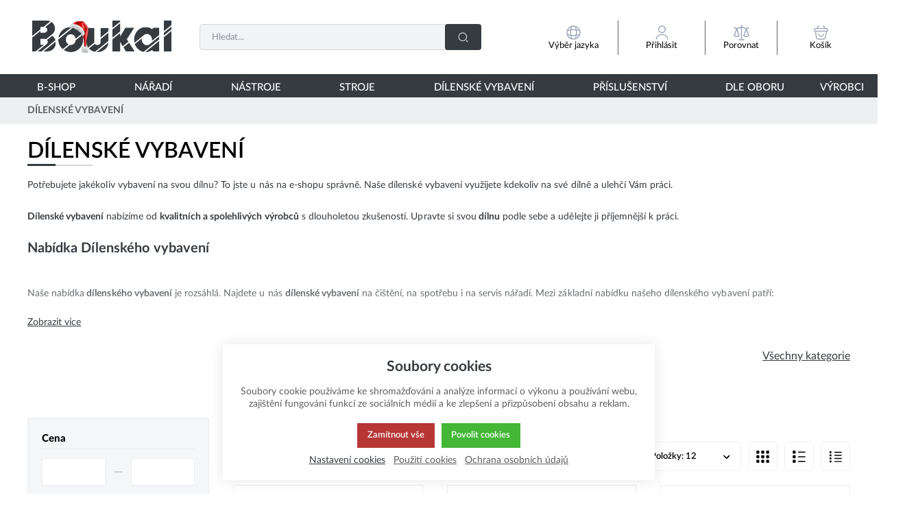

--- FILE ---
content_type: text/html; charset=UTF-8
request_url: https://www.boukal.cz/dilenske-vybaveni/8/kategorie
body_size: 160976
content:
<!DOCTYPE html><html lang="CS"><head><script>var k2consolePost='/standard/m1web/post.php'; var k2consoleImages='0'; !function(){try{let t="",e="",r="",a=!1,n=!1,s=window,i="1"==k2consoleImages;console.defaultError=console.error.bind(console),console.error=function(t){a=!0,console.defaultError.apply(console,arguments);try{throw Error(t,!1)}catch(e){let r={message:JSON.stringify(e.stack),data:""};d(r,"Console error")}a=!1},s.onerror=function(t,e,r,n,s){let i={message:JSON.stringify(s.stack),data:""};return d(i,"ERROR"),a};let o=XMLHttpRequest.prototype.send;function d(t,e){let r,a={type:e,errorData:t,url:location.href,browserInfo:((r={}).windowSize=s.innerWidth?""+(s.innerWidth?s.innerWidth:"")+"x"+(s.innerHeight?s.innerHeight:""):"",r.screen=screen.width?""+(screen.width?screen.width:"")+"x"+(screen.height?screen.height:""):"",r.cookies=!!navigator.cookieEnabled,r)};n=!0;let i=new FormData,o=new XMLHttpRequest;i.append("k2","console"),i.append("a",JSON.stringify(a)),o.open("POST",k2consolePost,!0),o.send(i),n=!1}XMLHttpRequest.prototype.send=function(){if(console.log(this),!n){t=this,e=arguments;try{throw Error(t,!1)}catch(a){r=JSON.stringify(a.stack)}this.addEventListener("load",function(){if(500==this.status||404==this.status){let t={message:r,data:e};d(t,"XHR error ("+this.status+")")}})}return o.apply(this,arguments)},s.addEventListener("error",function(t){if(console.log(t),"IMG"===t.target.nodeName){let e=t.target.getAttribute("src"),r={message:e=e.includes("data:image/gif;base64,")?t.target.getAttribute("data-src"):e,data:""};null==e||""==e.split("?")[0]?d(r,"IMG not found - empty src"):i&&d(r,"IMG not found")}if("SCRIPT"===t.target.nodeName){let a={message:t.target.src,data:""};d(a,"SCRIPT load error")}if("LINK"===t.target.nodeName&&"stylesheet"==t.target.rel){let n={message:t.target.href,data:""};d(n,"CSS load error")}},{capture:!0,passive:!0}),defaultImage=Image,Image=class extends defaultImage{constructor(){var t=document.createElement("img");return t.addEventListener("error",function(t){let e=t.target.getAttribute("src"),r={message:e=e.includes("data:image/gif;base64,")?t.target.getAttribute("data-src"):e,data:""};""==e.split("?")[0]||null==e?d(r,"IMG not found - empty src"):i&&d(r,"IMG not found")}),t}}}catch(g){console.log(g)}}();</script><script data-k2="dataLayer">var analyticsDataLayer = {"g4":{"m5basket":{"currency":"CZK","value":"0","valueOnlyItems":"0","tax":"0","taxOnlyItems":"0","coupon":"0","shipping":"0","transport":"0","payment":"0","items":[]},"m3products":[{"items":[{"item_id":"171316","item_name":"Batoh na n\u00e1\u0159ad\u00ed Knipex 00 21 50 LE Modular X18, pr\u00e1zdn\u00fd (K 00 21 50 LE)","price":"0","item_brand":"KNIPEX","item_category":"Bra\u0161ny na n\u00e1\u0159ad\u00ed","index":"0","quantity":"1","item_category2":"\u00dalo\u017en\u00e9 syst\u00e9my na n\u00e1\u0159ad\u00ed","item_category3":"D\u00cdLENSK\u00c9 VYBAVEN\u00cd"},{"item_id":"170924","item_name":"Bra\u0161na n\u00e1\u0159ad\u00ed Knipex 00 21 02 EL Elektro (K 00 21 02 EL)","price":"0","item_brand":"KNIPEX","item_category":"Bra\u0161ny na n\u00e1\u0159ad\u00ed","index":"1","quantity":"1","item_category2":"\u00dalo\u017en\u00e9 syst\u00e9my na n\u00e1\u0159ad\u00ed","item_category3":"D\u00cdLENSK\u00c9 VYBAVEN\u00cd"},{"item_id":"83181","item_name":"D\u00edlensk\u00fd voz\u00edk Kraftmann BGS106058, 7 z\u00e1suvek, bo\u010dn\u00ed dve\u0159e. Vybaven\u00fd 250 ks n\u00e1\u0159ad\u00ed (BGS106058)","price":"0","item_brand":"BGS Technic","item_category":"D\u00edlensk\u00e9 n\u00e1\u0159a\u010fov\u00e9 voz\u00edky","index":"2","quantity":"1","item_category2":"Ru\u010dn\u00ed n\u00e1\u0159ad\u00ed","item_category3":"N\u00c1\u0158AD\u00cd"},{"item_id":"87347","item_name":"Mont\u00e1\u017en\u00ed poj\u00edzdn\u00fd voz\u00edk TAGRED TA212 7 z\u00e1suvek. S vybaven\u00edm 251 d\u00edl\u016f (TA55TA212)","price":"0","item_brand":"TANOS","item_category":"D\u00edlensk\u00e9 n\u00e1\u0159a\u010fov\u00e9 voz\u00edky","index":"3","quantity":"1","item_category2":"Ru\u010dn\u00ed n\u00e1\u0159ad\u00ed","item_category3":"N\u00c1\u0158AD\u00cd"},{"item_id":"63178","item_name":"Vytahov\u00e1k p\u0159edm\u011bt\u016f 700 mm kombinovan\u00fd s magnetem BGS103094, ohebn\u00fd (BGS103094)","price":"0","item_brand":"BGS Technic","item_category":"H\u00e1\u010dky, magnety a pod.","index":"4","quantity":"1","item_category2":"D\u00cdLENSK\u00c9 VYBAVEN\u00cd"},{"item_id":"146062","item_name":"Wera 150120 Kl\u00ed\u010de Joker 6000 8 \u00f7 19 mm typ 9730 v p\u011bnov\u00e9 vlo\u017ece, Set 1 (Sada 11 d\u00edl\u016f) (W05150120001)","price":"0","item_brand":"Wera","item_category":"R\u00e1\u010dnov\u00e9 kl\u00ed\u010de - sady","index":"5","quantity":"1","item_category2":"Sady kl\u00ed\u010d\u016f","item_category3":"Kl\u00ed\u010de","item_category4":"Ru\u010dn\u00ed n\u00e1\u0159ad\u00ed","item_category5":"N\u00c1\u0158AD\u00cd"},{"item_id":"146022","item_name":"Wera 150102 \u0160roubov\u00e1ky VDE 9711 Set 1 v p\u011bnov\u00e9 vlo\u017ece (Sada 16 d\u00edl\u016f) (W05150102001)","price":"0","item_brand":"Wera","item_category":"Elektrik\u00e1\u0159sk\u00e9 izolovan\u00e9 \u0161roubov\u00e1ky (VDE)","index":"6","quantity":"1","item_category2":"\u0160roubov\u00e1ky - ru\u010dn\u00ed n\u00e1\u0159ad\u00ed","item_category3":"Ru\u010dn\u00ed n\u00e1\u0159ad\u00ed","item_category4":"N\u00c1\u0158AD\u00cd"},{"item_id":"146090","item_name":"Wera 150140 Z\u00e1str\u010dn\u00e9  kl\u00ed\u010de v p\u011bnov\u00e9 vlo\u017ece typ 9740, Set 1 (Sada 20 d\u00edl\u016f) (W05150140001)","price":"0","item_brand":"Wera","item_category":"Vybaven\u00ed voz\u00edk\u016f","index":"7","quantity":"1","item_category2":"D\u00edlensk\u00e9 voz\u00edky","item_category3":"D\u00cdLENSK\u00c9 VYBAVEN\u00cd"},{"item_id":"62999","item_name":"Ohebn\u00fd magnetick\u00fd dr\u017e\u00e1k pr. 6,0 x 500 mm BGS103089, nosnost 500 g (BGS103089)","price":"0","item_brand":"BGS Technic","item_category":"H\u00e1\u010dky, magnety a pod.","index":"8","quantity":"1","item_category2":"D\u00cdLENSK\u00c9 VYBAVEN\u00cd"},{"item_id":"85803","item_name":"Tlakov\u00e1 spir\u00e1lov\u00e1 hadice 5 x 8 mm, 6 m, max. 10 bar BGS1066540 (BGS1066540)","price":"0","item_brand":"BGS Technic","item_category":"Tlakov\u00e9 hadice","index":"9","quantity":"1","item_category2":"Technologick\u00e9 hadice","item_category3":"D\u00cdLENSK\u00c9 VYBAVEN\u00cd"},{"item_id":"171080","item_name":"Kompaktn\u00ed box Knipex 00 21 15 s n\u00e1\u0159ad\u00edm, 7 d\u00edl\u016f (K 00 21 15)","price":"0","item_brand":"KNIPEX","item_category":"Izolovan\u00e9 kle\u0161t\u011b VDE","index":"10","quantity":"1","item_category2":"Izolovan\u00e9 n\u00e1\u0159ad\u00ed","item_category3":"Ru\u010dn\u00ed n\u00e1\u0159ad\u00ed","item_category4":"N\u00c1\u0158AD\u00cd"},{"item_id":"170980","item_name":"Kufr mont\u00e1\u017en\u00ed Knipex 00 21 05 LE , pr\u00e1zdn\u00fd (K 00 21 05 LE)","price":"0","item_brand":"KNIPEX","item_category":"Bra\u0161ny na n\u00e1\u0159ad\u00ed","index":"11","quantity":"1","item_category2":"\u00dalo\u017en\u00e9 syst\u00e9my na n\u00e1\u0159ad\u00ed","item_category3":"D\u00cdLENSK\u00c9 VYBAVEN\u00cd"}],"item_list_id":"catalog"}]},"userID":0,"userHash":"","dataLayer":{"m1page":{"pageType":"page","currency":"CZK","basket":"{\"GTM\":{\"id\":\"product.id\",\"name\":\"product.name\",\"count\":\"product.count\"}}"}}};</script><meta http-equiv="content-type" content="text/html; charset=UTF-8"><script>var dataOrder = '""';

    if (dataOrder) {
        var purchaseGA = JSON.parse(dataOrder);
        dataOrder = JSON.parse(dataOrder);
    }
    var purchaseSend = (location.href.indexOf("sent=sent") != -1 ? true : false);</script><script class="k2noscript" async src="https://www.googletagmanager.com/gtag/js?id=G-BS7T9QT7ZR&amp;l=dataLayerGA4"></script><script class="k2noscript">window.dataLayerGA4 = window.dataLayerGA4 || [];
    function gtagGA4() { dataLayerGA4.push(arguments); }

    var dataCookieLoad = localStorage.getItem('cookieSet');
    var stateData = JSON.parse(dataCookieLoad);
    var dataCookieLoad = localStorage.getItem('cookieSet');
    var stateData = JSON.parse(dataCookieLoad);
    state = stateData == null ? {} : stateData;

    gtagGA4('consent', 'default', {
        'ad_personalization': 'denied',
        'ad_user_data': 'denied',
        'ad_storage': 'denied',
        'analytics_storage': 'denied',
        'personalization_storage ': 'denied'
    });
    
    if (stateData != null) {
        gtagGA4('consent', 'update', {
            'ad_personalization': (state.marketing == true ? 'granted' : 'denied'),
            'ad_user_data': (state.marketing == true ? 'granted' : 'denied'),
            'ad_storage': (state.marketing == true ? 'granted' : 'denied'),
            'analytics_storage': (state.analytics == true ? 'granted' : 'denied'),
            'personalization_storage ': (state.preferences == true ? 'granted' : 'denied')
        });
    }


    gtagGA4('js', new Date());
    if(state.analytics && analyticsDataLayer.userID != 0){
        gtagGA4('config', 'G-BS7T9QT7ZR', {'user_id': analyticsDataLayer.userID, 'content_group': 'pageCategory'});
    } else{
        gtagGA4('config', 'G-BS7T9QT7ZR', {'content_group': 'pageCategory'});
    }</script><script class="k2noscript">window.dataLayerGTM = window.dataLayerGTM || [];
    function gtagGTM() { dataLayerGTM.push(arguments); }
    var dataCookieLoadGTM = localStorage.getItem('cookieSet');
    var stateGTM = JSON.parse(dataCookieLoadGTM);
    state = stateGTM == null ? {} : stateGTM; 

    gtagGTM('consent', 'default', {
        'ad_personalization': 'denied',
        'ad_user_data': 'denied',
        'ad_storage': 'denied',
        'analytics_storage': 'denied',
        'personalization_storage ': 'denied'
    });
    if (stateGTM != null) {
        gtagGTM('consent', 'update', {
            'ad_personalization': (state.marketing == true ? 'granted' : 'denied'),
            'ad_user_data': (state.marketing == true ? 'granted' : 'denied'),
            'ad_storage': (state.marketing == true ? 'granted' : 'denied'),
            'analytics_storage': (state.analytics == true ? 'granted' : 'denied'),
            'personalization_storage ': (state.preferences == true ? 'granted' : 'denied')
        });
    }
    (function (w, d, s, l, i) {
        w[l] = w[l] || [];
        w[l].push({
            'gtm.start': new Date().getTime(),
            event: 'gtm.js'
        });
        var f = d.getElementsByTagName(s)[0],
            j = d.createElement(s),
            dl = l != 'dataLayer' ? '&l=' + l : '';
        j.async = true;
        j.src =
            'https://www.googletagmanager.com/gtm.js?id=' + i + dl;
        f.parentNode.insertBefore(j, f);
    })(window, document, 'script', 'dataLayerGTM', "GTM-NF98BVVW");</script><script>function checkSize(){};function removeThis(){};</script><script type="text/javascript">//  window.smartlook||(function(d) {
//    var o=smartlook=function(){ o.api.push(arguments)},h=d.getElementsByTagName('head')[0];
//    var c=d.createElement('script');o.api=new Array();c.async=true;c.type='text/javascript';
//    c.charset='utf-8';c.src='https://web-sdk.smartlook.com/recorder.js';h.appendChild(c);
//    })(document);
//    smartlook('init', '1683345d2a6d3608e4a5183f6017a44a00a9b433', { region: 'eu' });</script><script type="text/javascript" async>var Foxentry;
  (function () {
    var e = document.querySelector("script"), s = document.createElement('script');
    s.setAttribute('type', 'text/javascript');
    s.setAttribute('async', 'true');
    s.setAttribute('src', 'https://cdn.foxentry.cz/lib');
    e.parentNode.appendChild(s);
    s.onload = function(){ Foxentry = new FoxentryBase('ntBJntxzDk'); }
  })();</script><link rel="preload" href="/template/eshop5/fonts/LatoLatin-Hairline.woff2" as="font" type="font/woff2" crossorigin><link rel="preload" href="/template/eshop5/fonts/LatoLatin-Light.woff2" as="font" type="font/woff2" crossorigin><link rel="preload" href="/template/eshop5/fonts/LatoLatin-Regular.woff2" as="font" type="font/woff2" crossorigin><link rel="preload" href="/template/eshop5/fonts/LatoLatin-Medium.woff2" as="font" type="font/woff2" crossorigin><link rel="preload" href="/template/eshop5/fonts/LatoLatin-Bold.woff2" as="font" type="font/woff2" crossorigin><link rel="preload" href="/template/eshop5/fonts/LatoLatin-Heavy.woff2" as="font" type="font/woff2" crossorigin><link rel="preload" href="/template/eshop5/fonts/LatoLatin-Semibold.woff2" as="font" type="font/woff2" crossorigin><link rel="preload" href="/template/eshop5/fonts/LatoLatin-Black.woff2" as="font" type="font/woff2" crossorigin><meta http-equiv="X-UA-Compatible" content="IE=edge"><meta name="viewport" content="width=device-width, initial-scale=1"><title>DÍLENSKÉ VYBAVENÍ</title><meta name="robots" content="index, follow"><meta name="description" content="Potřebujete jakékoliv vybavení na dílnu? U nás na e-shopu nabízíme všechny druhy dílenského vybavení"><meta name="keywords" content=""><meta name="homepage" content="https://www.boukal.cz/"><meta name="path" content="/template/eshop5/"><link rel="apple-touch-icon" sizes="180x180" href="/template/eshop5/special/image/favicon/apple-touch-icon.png"><link rel="icon" type="image/png" sizes="96x96" href="/template/eshop5/special/image/favicon/favicon-96x96.png"><link rel="icon" type="image/png" sizes="32x32" href="/template/eshop5/special/image/favicon/favicon-32x32.png"><link rel="icon" type="image/png" sizes="16x16" href="/template/eshop5/special/image/favicon/favicon-16x16.png"><link rel="shortcut icon" href="/template/eshop5/special/image/favicon/favicon.ico"><meta name="theme-color" content="#384FD9"><meta name="msapplication-navbutton-color" content="#384FD9"><meta name="apple-mobile-web-app-status-bar-style" content="#384FD9"><link rel="stylesheet" href="/template/eshop5/css/style.css?v=1767772733" media="screen"><link rel="stylesheet" href="/template/eshop5/css/swiper.min.css?v=1767772733" media="screen"><link rel="stylesheet" href="/template/eshop5/css/print.css?v=1767772733" media="print"><link rel="stylesheet" href="/template/eshop5/special/icons/style.css?v=1767772733"><noscript><link rel="stylesheet" href="/template/eshop5/css/stylesNoJs.css?v=1767772733" media="screen"></noscript><script>var tag = document.createElement('script');

    tag.src = "https://www.youtube.com/iframe_api";
    var firstScriptTag = document.getElementsByTagName('script')[0];
    firstScriptTag.parentNode.insertBefore(tag, firstScriptTag);</script><script>var daysText = ["Pondělí", "Úterý", "Středa", "Čtvrtek", "Pátek", "Sobota", "Neděle"];
    var monthText = ["Leden", "Únor", "Březen", "Duben", "Květen", "Červen", "Červenec", "Srpen", "Září", "Říjen", "Listopad", "Prosinec"];
    var todayText = "Dnes";
    var searchText = "Hledat";
    var noSearchSelect = "Žádné výsledky";
    var selectText = "Vybrat";
    var selectedText = "Vybráno";

    var pplStylesUrl = "/template/eshop5/css/ppl.css?v=1767772733";
    var k2ajaxEnabled = "1";
    k2ajaxEnabled = k2ajaxEnabled == "1";

    var mapPinActive= "/template/eshop5/image/mapPinActive.png";
    var mapPin = "/template/eshop5/image/mapPin.png";
    var maps_url_img = "/template/eshop5/image/mapicon.png";
    var map_current_img = "/template/eshop5/image/mapCurrentLocation.png";
    var packetaApiKey = "51d21cbd99ae8918",
            defaultLang = "CS";

    var useGoogleMaps = '1';
    var googleMapsLogo = '/template/eshop5/image/maps/google.png';
    var googleMapsKey = 'AIzaSyDBuJvhBVAOXN6E5DPOy7rGkGTcU-CKgLs';

    var useMapyCz = '';
    var mapyCzLogo = '/template/eshop5/image/maps/mapyCz.svg';
    var mapyCzKey = '';

    var mapCtrlZoom = 'Pro přibléžení podrž klávesu CTRL a pohybuj kolečkem myši';
    var mapTwoTouches = 'Pro pohyb v mapě použíj dva prsty';</script><script src="/template/eshop5/js/common.js?v=1767772733" defer></script><script src="/template/eshop5/js/jquery.min.js?v=1767772733" defer></script><script src="/template/eshop5/js/swiper.min.js?v=1767772733" defer></script><script src="https://widget.packeta.com/www/js/library.js" async></script><script src="/template/eshop5/js/script.js?v=1767772733" defer></script><script src="/template/eshop5/js/defaultTpl.js?v=1767772733" defer></script><script src="/template/eshop5/js/cookie.js?v=1767772733" defer></script><script src="/template/eshop5/js/maps.js?v=1767772733" defer></script><script class="k2noscript" src="/template/eshop5/js/scriptDataLayerGA4.js?v=1767772733" defer></script><script src="/template/eshop5/js/k2ajax.js?v=1767772733" defer></script><script src="/template/eshop5/special/js/special.js?v=1767772733" defer></script><script>function checkSize(){};function removeThis(){};</script><link rel="canonical" href="https://www.boukal.cz/dilenske-vybaveni"></head><body data-k2-de="," data-k2-th=" " data-k2-ex="2" data-k2-in="2" data-k2-sn="0" data-k2-lang="5"><svg aria-hidden="true" style="position: absolute; width: 0; height: 0; overflow: hidden;" version="1.1" xmlns="http://www.w3.org/2000/svg" xmlns:xlink="http://www.w3.org/1999/xlink"><defs><symbol id="ico-arrow-thin" viewbox="0 0 32 32"><path stroke-linejoin="round" stroke-linecap="round" stroke-miterlimit="4" stroke-width="2" d="M11.88 26.56l8.693-8.693c0.476-0.479 0.77-1.138 0.77-1.867s-0.294-1.388-0.77-1.867l-8.693-8.693"></path></symbol><symbol id="ico-wallet-money" viewbox="0 0 32 32"><path stroke-linejoin="round" stroke-linecap="round" stroke-miterlimit="4" stroke-width="2" d="M14.336 22.48v2.707c-0.176 2.331-2.111 4.156-4.472 4.156-0.101 0-0.202-0.003-0.302-0.010l0.014 0.001c-0.086 0.006-0.187 0.009-0.289 0.009-2.364 0-4.301-1.823-4.483-4.14l-0.001-0.016v-2.707c0 2.293 2.133 3.92 4.773 3.92s4.76-1.64 4.76-3.92z"></path><path stroke-linejoin="round" stroke-linecap="round" stroke-miterlimit="4" stroke-width="2" d="M14.333 18.813c0 0 0 0 0 0 0 0.67-0.188 1.296-0.515 1.828l0.009-0.015c-0.896 1.283-2.366 2.112-4.030 2.112-0.083 0-0.166-0.002-0.248-0.006l0.012 0c-0.066 0.003-0.143 0.005-0.22 0.005-1.668 0-3.143-0.828-4.036-2.096l-0.010-0.016c-0.318-0.517-0.507-1.143-0.507-1.813 0-0 0-0 0-0v0c0.015-1.172 0.548-2.216 1.381-2.915l0.006-0.005c0.882-0.755 2.037-1.214 3.299-1.214 0.026 0 0.052 0 0.078 0.001l-0.004-0c0.015-0 0.032-0 0.049-0 1.27 0 2.433 0.459 3.331 1.22l-0.008-0.006c0.857 0.694 1.403 1.742 1.413 2.918v0.002z"></path><path stroke-linejoin="round" stroke-linecap="round" stroke-miterlimit="4" stroke-width="2" d="M14.336 18.813v3.667c0 2.293-2.133 3.92-4.76 3.92s-4.773-1.64-4.773-3.92v-3.667c0.179-2.332 2.115-4.156 4.477-4.156 0.104 0 0.208 0.004 0.31 0.011l-0.014-0.001c0.015-0 0.032-0 0.049-0 1.27 0 2.433 0.459 3.331 1.22l-0.008-0.006c0.838 0.71 1.371 1.758 1.387 2.931l0 0.003z"></path><path stroke-linejoin="round" stroke-linecap="round" stroke-miterlimit="4" stroke-width="2" d="M29.333 14.627v2.747c-0.005 0.74-0.596 1.34-1.331 1.36l-0.002 0h-2.613c-0.017 0-0.038 0.001-0.059 0.001-1.447 0-2.642-1.081-2.82-2.48l-0.001-0.014c-0.008-0.076-0.012-0.164-0.012-0.253 0-0.753 0.311-1.433 0.811-1.92l0.001-0.001c0.483-0.494 1.156-0.8 1.901-0.8 0.007 0 0.014 0 0.021 0h2.772c0.738 0.020 1.328 0.62 1.333 1.36v0z"></path><path stroke-linejoin="round" stroke-linecap="round" stroke-miterlimit="4" stroke-width="2" d="M2.667 14v-2.667c-0.009-0.123-0.014-0.266-0.014-0.411 0-3.214 2.444-5.857 5.574-6.174l0.026-0.002c0.319-0.051 0.688-0.080 1.063-0.080 0.006 0 0.012 0 0.018 0h11.999c0.029-0 0.062-0.001 0.096-0.001 0.319 0 0.632 0.024 0.938 0.072l-0.034-0.004c3.195 0.286 5.68 2.95 5.68 6.195 0 0.142-0.005 0.284-0.014 0.424l0.001-0.019v1.933h-2.773c-1.509 0.010-2.729 1.236-2.729 2.747 0 0.080 0.003 0.159 0.010 0.237l-0.001-0.010c0.18 1.413 1.374 2.494 2.821 2.494 0.021 0 0.041-0 0.062-0.001l-0.003 0h2.613v1.933c0.007 0.113 0.011 0.246 0.011 0.379 0 3.479-2.82 6.299-6.299 6.299-0.134 0-0.266-0.004-0.397-0.012l0.018 0.001h-3.333"></path></symbol><symbol id="ico-globe" viewbox="0 0 32 32"><path stroke-linejoin="round" stroke-linecap="round" stroke-miterlimit="4" stroke-width="2" d="M29.333 16c0 7.364-5.97 13.333-13.333 13.333s-13.333-5.97-13.333-13.333c0-7.364 5.97-13.333 13.333-13.333v0c7.364 0 13.333 5.97 13.333 13.333v0z"></path><path stroke-linejoin="round" stroke-linecap="round" stroke-miterlimit="4" stroke-width="2" d="M10.668 4h1.333c-1.236 3.581-1.95 7.707-1.95 12s0.714 8.419 2.029 12.267l-0.079-0.267h-1.333"></path><path stroke-linejoin="round" stroke-linecap="round" stroke-miterlimit="4" stroke-width="2" d="M20 4c1.236 3.581 1.95 7.707 1.95 12s-0.714 8.419-2.029 12.267l0.079-0.267"></path><path stroke-linejoin="round" stroke-linecap="round" stroke-miterlimit="4" stroke-width="2" d="M4 21.333v-1.333c3.581 1.236 7.707 1.95 12 1.95s8.419-0.714 12.267-2.029l-0.267 0.079v1.333"></path><path stroke-linejoin="round" stroke-linecap="round" stroke-miterlimit="4" stroke-width="2" d="M4 12.001c3.581-1.236 7.707-1.95 12-1.95s8.419 0.714 12.267 2.029l-0.267-0.079"></path></symbol><symbol id="ico-location-tracking" viewbox="0 0 32 32"><path stroke-linejoin="round" stroke-linecap="round" stroke-miterlimit="4" stroke-width="2" d="M26 16c0 5.523-4.477 10-10 10s-10-4.477-10-10c0-5.523 4.477-10 10-10v0c5.523 0 10 4.477 10 10v0z"></path><path stroke-linejoin="round" stroke-linecap="round" stroke-miterlimit="4" stroke-width="2" d="M20 16c0 2.209-1.791 4-4 4s-4-1.791-4-4c0-2.209 1.791-4 4-4v0c2.209 0 4 1.791 4 4v0z"></path><path stroke-linejoin="round" stroke-linecap="round" stroke-miterlimit="4" stroke-width="2" d="M16 5.333v-2.667"></path><path stroke-linejoin="round" stroke-linecap="round" stroke-miterlimit="4" stroke-width="2" d="M5.333 16h-2.667"></path><path stroke-linejoin="round" stroke-linecap="round" stroke-miterlimit="4" stroke-width="2" d="M16 26.667v2.667"></path><path stroke-linejoin="round" stroke-linecap="round" stroke-miterlimit="4" stroke-width="2" d="M26.667 16h2.667"></path></symbol><symbol id="ico-navigation-quick" viewbox="0 0 32 32"><path d="M28 27.279h-13.333c-0.551-0.004-0.996-0.449-1-1v-0c0.004-0.551 0.449-0.996 1-1h13.334c0.551 0.004 0.996 0.449 1 1v0c-0.004 0.551-0.449 0.996-1 1h-0z"></path><path d="M28 14.829h-13.333c-0.551-0.004-0.996-0.449-1-1v-0c0.004-0.551 0.449-0.996 1-1h13.334c0.551 0.004 0.996 0.449 1 1v0c-0.004 0.551-0.449 0.996-1 1h-0z"></path><path d="M28 21.055h-13.333c-0.551-0.004-0.996-0.449-1-1v-0c0.004-0.551 0.449-0.996 1-1h13.334c0.551 0.004 0.996 0.449 1 1v0c-0.004 0.551-0.449 0.996-1 1h-0z"></path><path d="M28 8.604h-13.333c-0.551-0.004-0.996-0.449-1-1v-0c0.004-0.551 0.449-0.996 1-1h13.334c0.551 0.004 0.996 0.449 1 1v0c-0.004 0.551-0.449 0.996-1 1h-0z"></path><path d="M4.923 5.657h2.161c0.478 0 0.865 0.387 0.865 0.865v0 2.161c0 0.478-0.387 0.865-0.865 0.865v0h-2.161c-0.478 0-0.865-0.387-0.865-0.865v0-2.161c0-0.478 0.387-0.865 0.865-0.865v0z"></path><path d="M4.923 11.883h2.161c0.478 0 0.865 0.387 0.865 0.865v0 2.161c0 0.478-0.387 0.865-0.865 0.865v0h-2.161c-0.478 0-0.865-0.387-0.865-0.865v0-2.161c0-0.478 0.387-0.865 0.865-0.865v0z"></path><path d="M4.923 18.108h2.161c0.478 0 0.865 0.387 0.865 0.865v0 2.161c0 0.478-0.387 0.865-0.865 0.865v0h-2.161c-0.478 0-0.865-0.387-0.865-0.865v0-2.161c0-0.478 0.387-0.865 0.865-0.865v0z"></path><path d="M4.923 24.333h2.161c0.478 0 0.865 0.387 0.865 0.865v0 2.161c0 0.478-0.387 0.865-0.865 0.865v0h-2.161c-0.478 0-0.865-0.387-0.865-0.865v0-2.161c0-0.478 0.387-0.865 0.865-0.865v0z"></path></symbol><symbol id="ico-navigation-catalog" viewbox="0 0 32 32"><path d="M4.336 4.333h3.333c0.736 0 1.333 0.597 1.333 1.333v0 3.333c0 0.736-0.597 1.333-1.333 1.333v0h-3.333c-0.736 0-1.333-0.597-1.333-1.333v0-3.333c0-0.736 0.597-1.333 1.333-1.333v0z"></path><path d="M14.333 4.333h3.333c0.736 0 1.333 0.597 1.333 1.333v0 3.333c0 0.736-0.597 1.333-1.333 1.333v0h-3.333c-0.736 0-1.333-0.597-1.333-1.333v0-3.333c0-0.736 0.597-1.333 1.333-1.333v0z"></path><path d="M24.331 4.333h3.333c0.736 0 1.333 0.597 1.333 1.333v0 3.333c0 0.736-0.597 1.333-1.333 1.333v0h-3.333c-0.736 0-1.333-0.597-1.333-1.333v0-3.333c0-0.736 0.597-1.333 1.333-1.333v0z"></path><path d="M4.336 13.667h3.333c0.736 0 1.333 0.597 1.333 1.333v0 3.333c0 0.736-0.597 1.333-1.333 1.333v0h-3.333c-0.736 0-1.333-0.597-1.333-1.333v0-3.333c0-0.736 0.597-1.333 1.333-1.333v0z"></path><path d="M14.333 13.667h3.333c0.736 0 1.333 0.597 1.333 1.333v0 3.333c0 0.736-0.597 1.333-1.333 1.333v0h-3.333c-0.736 0-1.333-0.597-1.333-1.333v0-3.333c0-0.736 0.597-1.333 1.333-1.333v0z"></path><path d="M24.331 13.667h3.333c0.736 0 1.333 0.597 1.333 1.333v0 3.333c0 0.736-0.597 1.333-1.333 1.333v0h-3.333c-0.736 0-1.333-0.597-1.333-1.333v0-3.333c0-0.736 0.597-1.333 1.333-1.333v0z"></path><path d="M4.336 23h3.333c0.736 0 1.333 0.597 1.333 1.333v0 3.333c0 0.736-0.597 1.333-1.333 1.333v0h-3.333c-0.736 0-1.333-0.597-1.333-1.333v0-3.333c0-0.736 0.597-1.333 1.333-1.333v0z"></path><path d="M14.333 23h3.333c0.736 0 1.333 0.597 1.333 1.333v0 3.333c0 0.736-0.597 1.333-1.333 1.333v0h-3.333c-0.736 0-1.333-0.597-1.333-1.333v0-3.333c0-0.736 0.597-1.333 1.333-1.333v0z"></path><path d="M24.331 23h3.333c0.736 0 1.333 0.597 1.333 1.333v0 3.333c0 0.736-0.597 1.333-1.333 1.333v0h-3.333c-0.736 0-1.333-0.597-1.333-1.333v0-3.333c0-0.736 0.597-1.333 1.333-1.333v0z"></path></symbol><symbol id="ico-navigation-wide" viewbox="0 0 32 32"><path d="M28 27h-13.333c-0.551-0.004-0.996-0.449-1-1v-0c0.004-0.551 0.449-0.996 1-1h13.334c0.551 0.004 0.996 0.449 1 1v0c-0.004 0.551-0.449 0.996-1 1h-0z"></path><path d="M28 17.667h-13.333c-0.551-0.004-0.996-0.449-1-1v-0c0.004-0.551 0.449-0.996 1-1h13.334c0.551 0.004 0.996 0.449 1 1v0c-0.004 0.551-0.449 0.996-1 1h-0z"></path><path d="M28 8.333h-13.333c-0.551-0.004-0.996-0.449-1-1v-0c0.004-0.551 0.449-0.996 1-1h13.334c0.551 0.004 0.996 0.449 1 1v0c-0.004 0.551-0.449 0.996-1 1h-0z"></path><path d="M4.336 4.333h3.333c0.736 0 1.333 0.597 1.333 1.333v0 3.333c0 0.736-0.597 1.333-1.333 1.333v0h-3.333c-0.736 0-1.333-0.597-1.333-1.333v0-3.333c0-0.736 0.597-1.333 1.333-1.333v0z"></path><path d="M4.336 13.667h3.333c0.736 0 1.333 0.597 1.333 1.333v0 3.333c0 0.736-0.597 1.333-1.333 1.333v0h-3.333c-0.736 0-1.333-0.597-1.333-1.333v0-3.333c0-0.736 0.597-1.333 1.333-1.333v0z"></path><path d="M4.336 23h3.333c0.736 0 1.333 0.597 1.333 1.333v0 3.333c0 0.736-0.597 1.333-1.333 1.333v0h-3.333c-0.736 0-1.333-0.597-1.333-1.333v0-3.333c0-0.736 0.597-1.333 1.333-1.333v0z"></path></symbol><symbol id="ico-gift" viewbox="0 0 32 32"><path stroke-linejoin="round" stroke-linecap="round" stroke-miterlimit="4" stroke-width="2" d="M26.627 13.333h-21.333v10.667c0 4 1.333 5.333 5.333 5.333h10.667c4 0 5.333-1.333 5.333-5.333z"></path><path stroke-linejoin="round" stroke-linecap="round" stroke-miterlimit="4" stroke-width="2" d="M28.667 9.333v1.333c0.011 0.085 0.017 0.184 0.017 0.283 0 1.325-1.075 2.4-2.4 2.4-0.1 0-0.198-0.006-0.295-0.018l0.012 0.001h-20c-0.096 0.014-0.206 0.022-0.319 0.022-1.309 0-2.369-1.061-2.369-2.369 0-0.112 0.008-0.223 0.023-0.331l-0.001 0.012v-1.333c-0.014-0.096-0.022-0.206-0.022-0.319 0-1.309 1.061-2.369 2.369-2.369 0.112 0 0.223 0.008 0.331 0.023l-0.013-0.001h20c0.085-0.011 0.184-0.017 0.283-0.017 1.325 0 2.4 1.075 2.4 2.4 0 0.1-0.006 0.198-0.018 0.295l0.001-0.012z"></path><path stroke-linejoin="round" stroke-linecap="round" stroke-miterlimit="4" stroke-width="2" d="M15.52 6.671h-7.36c-0.205-0.222-0.33-0.519-0.33-0.846 0-0.347 0.142-0.661 0.37-0.887l0-0 1.896-1.896c0.231-0.229 0.549-0.37 0.9-0.37s0.669 0.141 0.9 0.37l-0-0z"></path><path stroke-linejoin="round" stroke-linecap="round" stroke-miterlimit="4" stroke-width="2" d="M23.827 6.671h-7.36l3.627-3.629c0.231-0.229 0.549-0.37 0.9-0.37s0.669 0.141 0.9 0.37l-0-0 1.893 1.896c0.229 0.226 0.37 0.54 0.37 0.887 0 0.327-0.126 0.624-0.331 0.847l0.001-0.001z"></path><path stroke-linejoin="round" stroke-linecap="round" stroke-miterlimit="4" stroke-width="2" d="M11.92 13.333v6.853c0 0.002-0 0.004-0 0.006 0 0.736 0.597 1.333 1.333 1.333 0.273 0 0.527-0.082 0.738-0.223l-0.005 0.003 1.253-0.827c0.206-0.138 0.46-0.22 0.733-0.22s0.527 0.082 0.738 0.223l-0.005-0.003 1.187 0.8c0.206 0.138 0.46 0.22 0.733 0.22 0.734 0 1.329-0.593 1.333-1.326v-6.84z"></path></symbol><symbol id="ico-document-download" viewbox="0 0 32 32"><path d="M23 23c0 0.6-0.4 1-1 1s-1-0.4-1-1 0.4-1 1-1 1 0.4 1 1zM12.7 11.3l-1.4 1.4 4.7 4.7 4.7-4.7-1.4-1.4-2.3 2.3v-9.6h-2v9.6l-2.3-2.3zM27 20v7h-22v-7.2l2.2-11.8h5.8v2h-4.2l-1.6 9h17.6l-1.6-9h-4.2v-2h5.8l2.2 12zM25 25v-4h-18v4h18z"></path></symbol><symbol id="ico-document-excel" viewbox="0 0 32 32"><path d="M8 13v-8h10v6h6v2h2v-3.4l-6.6-6.6h-13.4v10h2zM20 6.4l2.6 2.6h-2.6v-2.6zM26 25v4h-20v-4h2v2h16v-2h2zM10.3 23.5h-2.8l-0.5-1.3c-0.1-0.4-0.3-0.8-0.4-1.1-0.1 0.4-0.2 0.8-0.4 1.2l-0.5 1.2h-2.5l2.2-4.7-2.1-4.4h2.7l0.4 1.2c0 0.1 0.1 0.2 0.1 0.4s0.1 0.3 0.1 0.5c0.1-0.4 0.2-0.7 0.2-0.9l0.4-1.2h2.8l-2 4.3 2.3 4.8zM15.5 23.5h-4.3v-9.1h2.5v6.9h1.8v2.2zM16.4 23.3v-2.9c0.5 0.7 1 1 1.6 1 0.2 0 0.4-0.1 0.5-0.2s0.2-0.3 0.2-0.4c0-0.2-0.1-0.5-0.4-0.7l-0.4-0.3c-0.3-0.2-0.5-0.4-0.7-0.6s-0.3-0.4-0.5-0.6c-0.1-0.2-0.2-0.4-0.3-0.7-0.1-0.2-0.1-0.5-0.1-0.7 0-0.4 0.1-0.9 0.3-1.3 0.1-0.2 0.2-0.4 0.3-0.6s0.3-0.3 0.4-0.5c0.5-0.4 1-0.6 1.7-0.6 0.6 0 1.2 0.2 1.8 0.5v2.8c-0.2-0.3-0.4-0.6-0.7-0.7-0.3-0.2-0.5-0.3-0.8-0.3-0.2 0-0.3 0.1-0.5 0.2-0.1 0.1-0.2 0.2-0.2 0.4s0.2 0.5 0.5 0.7l0.4 0.3c0.5 0.4 0.9 0.8 1.1 1.2s0.3 0.9 0.3 1.4c0 0.9-0.3 1.6-0.8 2.2s-1.2 0.9-2.1 0.9c-0.3-0.2-0.9-0.3-1.6-0.5zM28.8 23.5h-2.7l-0.5-1.3c-0.1-0.4-0.3-0.8-0.4-1.1-0.1 0.4-0.2 0.8-0.4 1.2l-0.5 1.2h-2.7l2.2-4.7-2.1-4.4h2.7l0.4 1.2c0 0.1 0.1 0.2 0.1 0.4s0.1 0.3 0.1 0.5c0.1-0.4 0.2-0.7 0.2-0.9l0.4-1.2h2.8l-2.1 4.4 2.5 4.7z"></path></symbol><symbol id="ico-document-html" viewbox="0 0 32 32"><path d="M8 13v-8h10v6h6v2h2v-3.4l-6.6-6.6h-13.4v10h2zM20 6.4l2.6 2.6h-2.6v-2.6zM26 25v4h-20v-4h2v2h16v-2h2zM8.3 23.5h-2.5v-3.7h-1.1v3.7h-2.5v-9.1h2.5v3.2h1.2v-3.2h2.5l-0.1 9.1zM13 23.5h-2.5v-6.9h-1.3v-2.2h5.2v2.2h-1.4v6.9zM24.7 23.5h-2.6l-0.2-4.2-0.1-1.7c0 0.3-0.1 0.6-0.1 0.9s-0.1 0.6-0.1 0.8l-0.8 4.1h-2l-0.7-4.1c0-0.2-0.1-0.6-0.2-1.2 0-0.1 0-0.3-0.1-0.5l-0.1 1.7-0.2 4.1h-2.6l1.1-9.1h3.1l0.5 3.1c0 0.3 0.1 0.5 0.1 0.8s0.1 0.6 0.1 1c0.1-0.6 0.1-1.1 0.2-1.6l0.6-3.3h3l1.1 9.2zM30.3 23.5h-4.3v-9.1h2.5v6.9h1.8v2.2z"></path></symbol><symbol id="ico-document-pdf" viewbox="0 0 32 32"><path d="M8 13v-8h10v6h6v2h2v-3.4l-6.6-6.6h-13.4v10h2zM20 6.4l2.6 2.6h-2.6v-2.6zM26 25v4h-20v-4h2v2h16v-2h2zM9.1 23.5h-2.5v-9.1h2.4c1.2 0 2.1 0.2 2.6 0.7 0.7 0.6 1 1.4 1 2.4 0 1.1-0.4 1.9-1.1 2.5-0.5 0.4-1.2 0.5-2.1 0.5h-0.3v3zM9.1 18.4h0.1c0.3 0 0.5-0.1 0.7-0.3s0.3-0.4 0.3-0.8c0-0.3-0.1-0.6-0.3-0.8s-0.4-0.3-0.7-0.3h-0.1v2.2zM13.8 23.5v-9.1h2.1c1.2 0 2.2 0.3 2.8 1 0.9 0.9 1.3 2 1.3 3.6 0 1.5-0.4 2.7-1.1 3.5-0.6 0.7-1.6 1.1-2.9 1.1h-2.2v-0.1zM16.2 21.3c0.9 0 1.3-0.8 1.3-2.3 0-0.7-0.1-1.3-0.3-1.7s-0.5-0.6-0.9-0.6h-0.1v4.6zM23.8 23.5h-2.5v-9.1h4.4v2.1h-1.9v1.3h1.8v2.1h-1.8v3.6z"></path></symbol><symbol id="ico-document-photo" viewbox="0 0 32 32"><path d="M6 3v26h20v-19.4l-6.6-6.6h-13.4zM8 5h10v6h6v16h-16v-22zM20 6.4l2.6 2.6h-2.6v-2.6zM21.3 21.7l-2.3-2.3-2 2-3-3-3.3 3.3-1.4-1.4 4.7-4.7 3 3 2-2 3.7 3.7-1.4 1.4zM22 15c0 0.6-0.4 1-1 1s-1-0.4-1-1 0.4-1 1-1 1 0.4 1 1z"></path></symbol><symbol id="ico-document-text" viewbox="0 0 32 32"><path d="M8 13v-8h10v6h6v2h2v-3.4l-6.6-6.6h-13.4v10h2zM20 6.4l2.6 2.6h-2.6v-2.6zM26 25v4h-20v-4h2v2h16v-2h2zM10.8 23.5h-2.5v-6.9h-1.3v-2.2h5.2v2.2h-1.4v6.9zM19.5 23.5h-2.7l-0.5-1.3c-0.1-0.4-0.3-0.8-0.4-1.1-0.1 0.4-0.2 0.8-0.4 1.2l-0.5 1.2h-2.7l2.2-4.7-2.1-4.4h2.7l0.4 1.2c0 0.1 0.1 0.2 0.1 0.4s0.1 0.3 0.1 0.5c0.1-0.4 0.2-0.7 0.2-0.9l0.4-1.2h2.8l-2.1 4.4 2.5 4.7zM23.6 23.5h-2.5v-6.9h-1.4v-2.2h5.3v2.2h-1.4v6.9z"></path></symbol><symbol id="ico-document-video" viewbox="0 0 32 32"><path d="M6 3v26h20v-19.4l-6.6-6.6h-13.4zM8 5h10v6h6v16h-16v-22zM20 6.4l2.6 2.6h-2.6v-2.6zM13 22.8v-9.5l7.9 4.8-7.9 4.7zM15 16.8v2.5l2.1-1.2-2.1-1.3z"></path></symbol><symbol id="ico-document-word" viewbox="0 0 32 32"><path d="M8 13v-8h10v6h6v2h2v-3.4l-6.6-6.6h-13.4v10h2zM20 6.4l2.6 2.6h-2.6v-2.6zM26 25v4h-20v-4h2v2h16v-2h2zM2.1 23.5v-9.1h2.1c1.2 0 2.2 0.3 2.8 1 0.9 0.9 1.3 2 1.3 3.6 0 1.5-0.4 2.7-1.1 3.5-0.6 0.7-1.6 1.1-2.9 1.1h-2.2v-0.1zM4.6 21.3c0.9 0 1.3-0.8 1.3-2.3 0-0.7-0.1-1.3-0.3-1.7s-0.5-0.6-0.9-0.6h-0.1v4.6zM16.4 18.9c0 1.4-0.3 2.5-1 3.4-0.6 0.9-1.5 1.3-2.5 1.3-0.9 0-1.7-0.3-2.3-1-0.8-0.8-1.2-2.1-1.2-3.8 0-1.6 0.4-2.8 1.3-3.7 0.6-0.6 1.4-1 2.2-1 1.1 0 1.9 0.4 2.5 1.3 0.7 0.9 1 2.1 1 3.5zM13.9 19c0-1.6-0.3-2.5-0.9-2.5-0.3 0-0.5 0.2-0.7 0.7-0.2 0.4-0.3 1-0.3 1.8s0.1 1.4 0.2 1.8c0.2 0.4 0.4 0.6 0.7 0.6s0.5-0.2 0.7-0.6c0.2-0.5 0.3-1.1 0.3-1.8zM22.9 20.7l-0.1 2.6c-0.5 0.2-1 0.3-1.5 0.3-1 0-1.9-0.4-2.6-1.1-0.8-0.8-1.2-2-1.2-3.6 0-1.4 0.4-2.6 1.1-3.5s1.7-1.3 2.9-1.3c0.4 0 0.8 0.1 1.2 0.2v2.7c-0.4-0.4-0.7-0.5-1.1-0.5-0.5 0-0.9 0.2-1.2 0.6s-0.4 1-0.4 1.8c0 0.4 0 0.7 0.1 1s0.2 0.5 0.3 0.7c0.1 0.2 0.3 0.4 0.5 0.5s0.4 0.2 0.7 0.2c0.4 0 0.8-0.2 1.3-0.6zM30.5 23.5h-2.7l-0.5-1.3c-0.1-0.4-0.3-0.8-0.3-1.2-0.1 0.4-0.2 0.8-0.4 1.2l-0.5 1.2h-2.7l2.2-4.7-2.1-4.4h2.7l0.4 1.2c0 0.1 0.1 0.2 0.1 0.4s0.1 0.3 0.1 0.5c0.1-0.4 0.2-0.7 0.2-0.9l0.4-1.2h2.8l-2.1 4.4 2.4 4.8z"></path></symbol><symbol id="ico-document-xml" viewbox="0 0 32 32"><path d="M8 13v-8h10v6h6v2h2v-3.4l-6.6-6.6h-13.4v10h2zM20 6.4l2.6 2.6h-2.6v-2.6zM26 25v4h-20v-4h2v2h16v-2h2zM11.5 23.5h-2.7l-0.5-1.3c-0.1-0.4-0.2-0.8-0.3-1.2-0.1 0.4-0.2 0.8-0.4 1.2l-0.5 1.2h-2.6l2.2-4.7-2.1-4.4h2.7l0.4 1.2c0 0.1 0.1 0.2 0.1 0.4s0.1 0.3 0.1 0.5c0.1-0.4 0.2-0.7 0.2-0.9l0.4-1.2h2.8l-2.1 4.4 2.3 4.8zM21.8 23.5h-2.6l-0.2-4.2v-1.6c0 0.3-0.1 0.6-0.1 0.9s-0.1 0.6-0.1 0.8l-0.8 4.1h-2l-0.7-4.1c0-0.2-0.1-0.6-0.2-1.2 0-0.1 0-0.3-0.1-0.5v1.6l-0.2 4.1h-2.6l1.1-9.1h3.1l0.5 3.1c0 0.3 0.1 0.5 0.1 0.8s0.1 0.6 0.1 1c0.1-0.6 0.1-1.1 0.2-1.6l0.6-3.3h3l0.9 9.2zM27.4 23.5h-4.3v-9.1h2.5v6.9h1.8c0 0 0 2.2 0 2.2z"></path></symbol><symbol id="ico-document-zip" viewbox="0 0 32 32"><path d="M8 13v-8h10v6h6v2h2v-3.4l-6.6-6.6h-13.4v10h2zM20 6.4l2.6 2.6h-2.6v-2.6zM26 25v4h-20v-4h2v2h16v-2h2zM13.4 23.5h-6.3v-0.2l2.1-4.9c0.2-0.3 0.3-0.5 0.4-0.7s0.2-0.3 0.2-0.4 0.2-0.4 0.5-0.8h-2.6v-2.1h6v0.3l-2.2 5c-0.1 0.3-0.3 0.6-0.4 0.9s-0.3 0.6-0.4 0.9c0.3 0 0.5 0 0.6 0s0.2 0 0.3 0l1.9-0.1v2.1h-0.1zM17.3 23.5h-2.5v-9.1h2.5v9.1zM21.3 23.5h-2.5v-9.1h2.4c1.2 0 2.1 0.2 2.6 0.7 0.7 0.6 1 1.4 1 2.4 0 1.1-0.4 1.9-1.1 2.5-0.5 0.4-1.2 0.5-2.1 0.5h-0.4v3h0.1zM21.3 18.4h0.1c0.3 0 0.5-0.1 0.7-0.3s0.3-0.4 0.3-0.8c0-0.3-0.1-0.6-0.3-0.8s-0.4-0.3-0.7-0.3h-0.2v2.2h0.1z"></path></symbol><symbol id="ico-question" viewbox="0 0 32 32"><path stroke-linejoin="round" stroke-linecap="round" stroke-miterlimit="4" stroke-width="2" d="M22.667 24.573h-5.333l-5.933 3.947c-0.206 0.138-0.46 0.22-0.733 0.22-0.734 0-1.329-0.593-1.333-1.326v-2.84c-0.113 0.007-0.246 0.011-0.379 0.011-3.479 0-6.299-2.82-6.299-6.299 0-0.134 0.004-0.266 0.012-0.397l-0.001 0.018v-8c-0.007-0.113-0.011-0.246-0.011-0.379 0-3.479 2.82-6.299 6.299-6.299 0.133 0 0.266 0.004 0.397 0.012l-0.018-0.001h13.333c0.113-0.007 0.246-0.011 0.379-0.011 3.479 0 6.299 2.82 6.299 6.299 0 0.133-0.004 0.266-0.012 0.397l0.001-0.018v8c0.007 0.113 0.011 0.246 0.011 0.379 0 3.479-2.82 6.299-6.299 6.299-0.134 0-0.266-0.004-0.397-0.012l0.018 0.001z"></path><path stroke-linejoin="round" stroke-linecap="round" stroke-miterlimit="4" stroke-width="2" d="M16 15.147v-0.28c0.030-0.769 0.471-1.429 1.109-1.768l0.011-0.005c0.634-0.337 1.064-0.982 1.093-1.729l0-0.004c0-1.222-0.991-2.213-2.213-2.213s-2.213 0.991-2.213 2.213v0"></path><path stroke-linejoin="round" stroke-linecap="round" stroke-miterlimit="4" stroke-width="2" d="M16 18.333v0"></path></symbol><symbol id="ico-camera-preview" viewbox="0 0 32 32"><path stroke-linejoin="round" stroke-linecap="round" stroke-miterlimit="4" stroke-width="2" d="M8 13.333h4"></path><path stroke-linejoin="round" stroke-linecap="round" stroke-miterlimit="4" stroke-width="2" d="M9.013 29.333h13.973c0.142 0.015 0.308 0.023 0.475 0.023 2.677 0 4.848-2.171 4.848-4.848 0-0.062-0.001-0.123-0.003-0.184l0 0.009 0.693-11.013c0.007-0.096 0.010-0.207 0.010-0.32 0-1.126-0.375-2.165-1.006-2.999l0.009 0.012"></path><path stroke-linejoin="round" stroke-linecap="round" stroke-miterlimit="4" stroke-width="2" d="M24 8c-0.838-0.005-1.563-0.48-1.928-1.175l-0.006-0.012-0.96-1.933c-0.731-1.265-2.043-2.124-3.561-2.213l-0.012-0.001h-3.053c-1.536 0.085-2.853 0.945-3.575 2.192l-0.011 0.021-0.96 1.933c-0.37 0.706-1.095 1.181-1.933 1.187h-0.001c-0.002 0-0.004 0-0.006 0-2.764 0-5.004 2.24-5.004 5.004 0 0.111 0.004 0.222 0.011 0.331l-0.001-0.015 0.693 11.013c0.039 1.096 0.366 2.108 0.908 2.972l-0.015-0.025"></path><path stroke-linejoin="round" stroke-linecap="round" stroke-miterlimit="4" stroke-width="2" d="M13.333 23.080c0.728 0.574 1.658 0.921 2.669 0.921 2.392 0 4.331-1.939 4.331-4.331 0-0.001 0-0.002 0-0.003v0c0-0.007 0-0.014 0-0.022 0-0.848-0.249-1.638-0.677-2.301l0.010 0.017"></path><path stroke-linejoin="round" stroke-linecap="round" stroke-miterlimit="4" stroke-width="2" d="M29.333 2.667l-26.667 26.667"></path></symbol><symbol id="ico-export" viewbox="0 0 32 32"><path stroke-linejoin="round" stroke-linecap="round" stroke-miterlimit="4" stroke-width="2" d="M17.333 14.667l10.933-10.933"></path><path stroke-linejoin="round" stroke-linecap="round" stroke-miterlimit="4" stroke-width="2" d="M29.333 9.067v-6.4h-6.4"></path><path stroke-linejoin="round" stroke-linecap="round" stroke-miterlimit="4" stroke-width="2" d="M14.667 2.667h-2.667c-6.667 0-9.333 2.667-9.333 9.333v8c0 6.667 2.667 9.333 9.333 9.333h8c6.667 0 9.333-2.667 9.333-9.333v-2.667"></path></symbol><symbol id="ico-image-preview" viewbox="0 0 32 32"><path stroke-linejoin="round" stroke-linecap="round" stroke-miterlimit="4" stroke-width="2" d="M4.493 26.8c-1.253-1.507-1.827-3.72-1.827-6.8v-8c0-6.667 2.667-9.333 9.333-9.333h8c0.247-0.020 0.535-0.032 0.826-0.032 2.128 0 4.111 0.623 5.776 1.697l-0.042-0.025"></path><path stroke-linejoin="round" stroke-linecap="round" stroke-miterlimit="4" stroke-width="2" d="M29.293 10.653c0.027 0.427 0.040 0.88 0.040 1.347v8c0 6.667-2.667 9.333-9.333 9.333h-8c-0.055 0.001-0.12 0.001-0.186 0.001-0.894 0-1.773-0.068-2.63-0.2l0.096 0.012"></path><path stroke-linejoin="round" stroke-linecap="round" stroke-miterlimit="4" stroke-width="2" d="M13.333 10.667c0 1.473-1.194 2.667-2.667 2.667s-2.667-1.194-2.667-2.667c0-1.473 1.194-2.667 2.667-2.667v0c1.473 0 2.667 1.194 2.667 2.667v0z"></path><path stroke-linejoin="round" stroke-linecap="round" stroke-miterlimit="4" stroke-width="2" d="M29.333 2.667l-26.667 26.667"></path><path stroke-linejoin="round" stroke-linecap="round" stroke-miterlimit="4" stroke-width="2" d="M15.24 21.933c0.186 0.185 0.443 0.3 0.727 0.3s0.54-0.114 0.727-0.3l-0 0 6.707-6.72c0.481-0.482 1.146-0.78 1.88-0.78s1.399 0.298 1.88 0.78l0 0 2.173 2.187"></path></symbol><symbol id="ico-refresh" viewbox="0 0 32 32"><path stroke-linejoin="round" stroke-linecap="round" stroke-miterlimit="4" stroke-width="2" d="M29.333 16c0 7.364-5.97 13.333-13.333 13.333s-13.333-5.97-13.333-13.333c0-7.364 5.97-13.333 13.333-13.333v0c7.364 0 13.333 5.97 13.333 13.333v0z"></path><path stroke-linejoin="round" stroke-linecap="round" stroke-miterlimit="4" stroke-width="2" d="M10.68 19.347c0.255 0.419 0.542 0.782 0.867 1.107l0 0c1.141 1.137 2.715 1.84 4.453 1.84s3.312-0.703 4.453-1.84l-0 0c0.927-0.935 1.561-2.16 1.756-3.527l0.004-0.033"></path><path stroke-linejoin="round" stroke-linecap="round" stroke-miterlimit="4" stroke-width="2" d="M9.787 15.107c0.196-1.401 0.831-2.627 1.76-3.56l-0 0c1.141-1.137 2.715-1.84 4.453-1.84s3.312 0.703 4.453 1.84l-0-0c0.322 0.326 0.609 0.688 0.852 1.081l0.015 0.026"></path><path stroke-linejoin="round" stroke-linecap="round" stroke-miterlimit="4" stroke-width="2" d="M10.427 22.907v-3.56h3.56"></path><path stroke-linejoin="round" stroke-linecap="round" stroke-miterlimit="4" stroke-width="2" d="M21.573 9.093v3.56h-3.56"></path></symbol><symbol id="ico-discount" viewbox="0 0 32 32"><path stroke-linejoin="round" stroke-linecap="round" stroke-miterlimit="4" stroke-width="2" d="M26 16.667c0-1.84 1.493-3.333 3.333-3.333v-1.333c0-5.333-1.333-6.667-6.667-6.667h-13.333c-5.333 0-6.667 1.333-6.667 6.667v0.667c1.84 0 3.333 1.493 3.333 3.333s-1.493 3.333-3.333 3.333v0.667c0 5.333 1.333 6.667 6.667 6.667h13.333c5.333 0 6.667-1.333 6.667-6.667-1.84 0-3.333-1.493-3.333-3.333z"></path><path stroke-linejoin="round" stroke-linecap="round" stroke-miterlimit="4" stroke-width="2" d="M12 19.667l8-8"></path><path stroke-linejoin="round" stroke-linecap="round" stroke-miterlimit="4" stroke-width="2.6667" d="M19.993 19.667h0.012"></path><path stroke-linejoin="round" stroke-linecap="round" stroke-miterlimit="4" stroke-width="2.6667" d="M11.993 12.333h0.012"></path></symbol><symbol id="ico-info" viewbox="0 0 32 32"><path stroke-linejoin="round" stroke-linecap="round" stroke-miterlimit="4" stroke-width="2" d="M12 29.333h8c6.667 0 9.333-2.667 9.333-9.333v-8c0-6.667-2.667-9.333-9.333-9.333h-8c-6.667 0-9.333 2.667-9.333 9.333v8c0 6.667 2.667 9.333 9.333 9.333z"></path><path stroke-linejoin="round" stroke-linecap="round" stroke-miterlimit="4" stroke-width="2" d="M16 14.667v6.667"></path><path stroke-linejoin="round" stroke-linecap="round" stroke-miterlimit="4" stroke-width="2.6667" d="M16 10.672l-0.002-0.012"></path></symbol><symbol id="ico-error" viewbox="0 0 32 32"><path stroke-linejoin="round" stroke-linecap="round" stroke-miterlimit="4" stroke-width="2" d="M16 29.333c7.364 0 13.333-5.97 13.333-13.333s-5.97-13.333-13.333-13.333c-7.364 0-13.333 5.97-13.333 13.333v0c0.022 7.355 5.978 13.311 13.331 13.333h0.002z"></path><path stroke-linejoin="round" stroke-linecap="round" stroke-miterlimit="4" stroke-width="2" d="M12.227 19.773l7.547-7.547"></path><path stroke-linejoin="round" stroke-linecap="round" stroke-miterlimit="4" stroke-width="2" d="M19.773 19.773l-7.547-7.547"></path></symbol><symbol id="ico-alert" viewbox="0 0 32 32"><path stroke-linejoin="round" stroke-linecap="round" stroke-miterlimit="4" stroke-width="2" d="M16 12v6.667"></path><path stroke-linejoin="round" stroke-linecap="round" stroke-miterlimit="4" stroke-width="2" d="M16.001 28.545h-8.081c-4.627 0-6.56-3.307-4.32-7.347l4.16-7.493 3.92-7.040c2.373-4.28 6.267-4.28 8.64 0l3.92 7.053 4.16 7.493c2.24 4.040 0.293 7.347-4.32 7.347h-8.079z"></path><path stroke-linejoin="round" stroke-linecap="round" stroke-miterlimit="4" stroke-width="2.6667" d="M15.993 22.667h0.012"></path></symbol><symbol id="ico-favorite" viewbox="0 0 32 32"><path stroke-linejoin="round" stroke-linecap="round" stroke-miterlimit="4" stroke-width="2" d="M16.827 27.747c-0.247 0.076-0.532 0.12-0.827 0.12s-0.579-0.044-0.847-0.125l0.021 0.005c-3.867-1.32-12.507-6.827-12.507-16.16-0-0.006-0-0.014-0-0.021 0-4.098 3.317-7.421 7.412-7.432h0.001c0.001 0 0.002 0 0.004 0 2.417 0 4.562 1.166 5.902 2.967l0.014 0.020c1.363-1.821 3.514-2.986 5.938-2.986 4.085 0 7.396 3.311 7.396 7.396 0 0.020-0 0.040-0 0.060l0-0.003c0 9.333-8.64 14.84-12.507 16.16z"></path></symbol><symbol id="ico-info-cyrcle" viewbox="0 0 32 32"><path stroke-linejoin="round" stroke-linecap="round" stroke-miterlimit="4" stroke-width="2" d="M16 29.333c7.364 0 13.333-5.97 13.333-13.333s-5.97-13.333-13.333-13.333c-7.364 0-13.333 5.97-13.333 13.333v0c0.022 7.355 5.978 13.311 13.331 13.333h0.002z"></path><path stroke-linejoin="round" stroke-linecap="round" stroke-miterlimit="4" stroke-width="2" d="M16 10.667v6.667"></path><path stroke-linejoin="round" stroke-linecap="round" stroke-miterlimit="4" stroke-width="2.6667" d="M15.993 21.333h0.012"></path></symbol><symbol id="ico-zoom-in" viewbox="0 0 32 32"><path stroke-linejoin="round" stroke-linecap="round" stroke-miterlimit="4" stroke-width="2" d="M12.267 15.6h6.667"></path><path stroke-linejoin="round" stroke-linecap="round" stroke-miterlimit="4" stroke-width="2" d="M15.6 18.933v-6.667"></path><path stroke-linejoin="round" stroke-linecap="round" stroke-miterlimit="4" stroke-width="2" d="M28 15.333c0 6.996-5.671 12.667-12.667 12.667s-12.667-5.671-12.667-12.667c0-6.996 5.671-12.667 12.667-12.667v0c6.996 0 12.667 5.671 12.667 12.667v0z"></path><path stroke-linejoin="round" stroke-linecap="round" stroke-miterlimit="4" stroke-width="2" d="M29.333 29.333l-2.667-2.667"></path></symbol><symbol id="ico-zoom-out" viewbox="0 0 32 32"><path stroke-linejoin="round" stroke-linecap="round" stroke-miterlimit="4" stroke-width="2" d="M12 15.6h6.667"></path><path stroke-linejoin="round" stroke-linecap="round" stroke-miterlimit="4" stroke-width="2" d="M28 15.333c0 6.996-5.671 12.667-12.667 12.667s-12.667-5.671-12.667-12.667c0-6.996 5.671-12.667 12.667-12.667v0c6.996 0 12.667 5.671 12.667 12.667v0z"></path><path stroke-linejoin="round" stroke-linecap="round" stroke-miterlimit="4" stroke-width="2" d="M29.333 29.333l-2.667-2.667"></path></symbol><symbol id="ico-settings" viewbox="0 0 32 32"><path stroke-linejoin="round" stroke-linecap="round" stroke-miterlimit="4" stroke-width="2" d="M25.333 29.333v-14.667"></path><path stroke-linejoin="round" stroke-linecap="round" stroke-miterlimit="4" stroke-width="2" d="M25.333 9.333v-6.667"></path><path stroke-linejoin="round" stroke-linecap="round" stroke-miterlimit="4" stroke-width="2" d="M16 29.333v-6.667"></path><path stroke-linejoin="round" stroke-linecap="round" stroke-miterlimit="4" stroke-width="2" d="M16 17.333v-14.667"></path><path stroke-linejoin="round" stroke-linecap="round" stroke-miterlimit="4" stroke-width="2" d="M6.667 29.333v-14.667"></path><path stroke-linejoin="round" stroke-linecap="round" stroke-miterlimit="4" stroke-width="2" d="M6.667 9.333v-6.667"></path><path stroke-linejoin="round" stroke-linecap="round" stroke-miterlimit="4" stroke-width="2" d="M4 14.667h5.333"></path><path stroke-linejoin="round" stroke-linecap="round" stroke-miterlimit="4" stroke-width="2" d="M22.667 14.667h5.333"></path><path stroke-linejoin="round" stroke-linecap="round" stroke-miterlimit="4" stroke-width="2" d="M13.333 17.333h5.333"></path></symbol><symbol id="ico-watchdog" viewbox="0 0 32 32"><path stroke-linejoin="miter" stroke-linecap="round" stroke-miterlimit="4" stroke-width="2" d="M22.827 24.2v-2.76"></path><path stroke-linejoin="miter" stroke-linecap="round" stroke-miterlimit="4" stroke-width="2" d="M16 24.2v-5.52"></path><path stroke-linejoin="miter" stroke-linecap="round" stroke-miterlimit="4" stroke-width="2" d="M9.173 24.2v-8.293"></path><path stroke-linejoin="miter" stroke-linecap="round" stroke-miterlimit="4" stroke-width="2" d="M9.173 8.808l0.729 0.602c3.964 3.243 8.846 5.262 14.067 5.657l0.178 0.007"></path><path stroke-linejoin="round" stroke-linecap="round" stroke-miterlimit="4" stroke-width="2" d="M21.772 17.496l3.16-2.297-2.289-3.15"></path><path stroke-linejoin="round" stroke-linecap="round" stroke-miterlimit="4" stroke-width="2" d="M12 29.333h8c6.667 0 9.333-2.667 9.333-9.333v-8c0-6.667-2.667-9.333-9.333-9.333h-8c-6.667 0-9.333 2.667-9.333 9.333v8c0 6.667 2.667 9.333 9.333 9.333z"></path></symbol><symbol id="ico-done" viewbox="0 0 32 32"><path stroke-linejoin="round" stroke-linecap="round" stroke-miterlimit="4" stroke-width="2" d="M16 29.333c7.364 0 13.333-5.97 13.333-13.333s-5.97-13.333-13.333-13.333c-7.364 0-13.333 5.97-13.333 13.333v0c0.022 7.355 5.978 13.311 13.331 13.333h0.002z"></path><path stroke-linejoin="round" stroke-linecap="round" stroke-miterlimit="4" stroke-width="2" d="M10.333 16l3.773 3.773 7.56-7.547"></path></symbol><symbol id="ico-tiktok" viewbox="0 0 32 32"><path d="M16.707 0.027c1.747-0.027 3.48-0.013 5.213-0.027 0.107 2.040 0.84 4.12 2.333 5.56 1.493 1.48 3.6 2.16 5.653 2.387v5.373c-1.92-0.067-3.853-0.467-5.6-1.293-0.76-0.347-1.467-0.787-2.16-1.24-0.013 3.893 0.013 7.787-0.027 11.667-0.107 1.867-0.72 3.72-1.8 5.253-1.747 2.56-4.773 4.227-7.88 4.28-1.907 0.107-3.813-0.413-5.44-1.373-2.693-1.587-4.587-4.493-4.867-7.613-0.027-0.667-0.040-1.333-0.013-1.987 0.24-2.533 1.493-4.96 3.44-6.613 2.213-1.92 5.307-2.84 8.2-2.293 0.027 1.973-0.053 3.947-0.053 5.92-1.32-0.427-2.867-0.307-4.027 0.493-0.84 0.547-1.48 1.387-1.813 2.333-0.28 0.68-0.2 1.427-0.187 2.147 0.32 2.187 2.427 4.027 4.667 3.827 1.493-0.013 2.92-0.88 3.693-2.147 0.253-0.44 0.533-0.893 0.547-1.413 0.133-2.387 0.080-4.76 0.093-7.147 0.013-5.373-0.013-10.733 0.027-16.093z"></path></symbol><symbol id="ico-cross" viewbox="0 0 32 32"><path d="M28.691 0l3.31 3.311-28.689 28.689-3.311-3.311 28.689-28.689z"></path><path d="M0.002 3.311l3.311-3.311 28.689 28.689-3.311 3.311-28.689-28.689z"></path></symbol><symbol id="ico-star-thin" viewbox="0 0 32 32"><path d="M23.547 30.227c-1.028-0.052-1.97-0.378-2.767-0.906l0.020 0.013-3.987-2.36c-0.236-0.114-0.514-0.18-0.807-0.18s-0.57 0.066-0.818 0.185l0.011-0.005-4 2.36c-2.36 1.4-3.747 0.84-4.373 0.387-0.614-0.453-1.573-1.614-0.946-4.28l0.946-4.093c0.012-0.079 0.019-0.171 0.019-0.265 0-0.465-0.168-0.89-0.447-1.218l0.002 0.003-3.306-3.308c-1.653-1.651-1.52-3.065-1.292-3.758s0.946-1.918 3.238-2.306l4.254-0.707c0.489-0.13 0.892-0.436 1.144-0.845l0.005-0.008 2.358-4.707c1.066-2.146 2.466-2.466 3.2-2.466s2.133 0.32 3.2 2.466l2.347 4.696c0.265 0.415 0.669 0.72 1.146 0.85l0.014 0.003 4.253 0.701c2.307 0.386 3.027 1.614 3.24 2.307s0.347 2.107-1.293 3.76l-3.306 3.326c-0.276 0.33-0.443 0.759-0.443 1.226 0 0.089 0.006 0.177 0.018 0.263l-0.001-0.010 0.946 4.093c0.614 2.666-0.333 3.827-0.946 4.28-0.439 0.315-0.988 0.505-1.58 0.505-0.016 0-0.033-0-0.049-0l0.002 0zM16 24.787c0.011-0 0.025-0 0.038-0 0.656 0 1.272 0.173 1.804 0.477l-0.018-0.009 3.987 2.36c1.16 0.693 1.892 0.693 2.173 0.493s0.48-0.907 0.186-2.214l-0.946-4.093c-0.042-0.214-0.066-0.46-0.066-0.712 0-1.019 0.391-1.946 1.030-2.641l-0.003 0.003 3.307-3.307c0.653-0.653 0.946-1.293 0.811-1.733-0.147-0.44-0.76-0.8-1.667-0.946l-4.251-0.703c-1.132-0.246-2.063-0.955-2.601-1.914l-0.010-0.020-2.349-4.694c-0.427-0.853-0.962-1.36-1.427-1.36s-1 0.507-1.414 1.36l-2.36 4.694c-0.549 0.979-1.48 1.688-2.587 1.929l-0.026 0.005-4.24 0.706c-0.907 0.147-1.52 0.507-1.667 0.946s0.16 1.093 0.811 1.733l3.31 3.304c0.636 0.69 1.026 1.616 1.026 2.632 0 0.253-0.024 0.5-0.070 0.739l0.004-0.024-0.946 4.093c-0.307 1.32-0.093 2.014 0.187 2.214s1 0.186 2.173-0.493l3.987-2.36c0.505-0.292 1.112-0.464 1.758-0.464 0.019 0 0.038 0 0.057 0l-0.003-0z"></path></symbol><symbol id="ico-truck-time" viewbox="0 0 32 32"><path d="M17.334 19.666h-14.667c-0.551-0.004-0.996-0.449-1-1v-8.504c0-0.43 0.268-0.797 0.647-0.944l0.007-0.002c0.103-0.039 0.221-0.062 0.345-0.062 0.305 0 0.578 0.137 0.76 0.354l0.001 0.002c0.779 0.908 1.927 1.479 3.209 1.479 0.044 0 0.087-0.001 0.13-0.002l-0.006 0c1.086-0.019 2.068-0.448 2.802-1.138l-0.002 0.002c0.338-0.285 0.619-0.624 0.834-1.005l0.009-0.018c0.377-0.627 0.601-1.383 0.601-2.192 0-1.287-0.566-2.443-1.462-3.231l-0.005-0.004c-0.213-0.183-0.347-0.453-0.347-0.755 0-0.126 0.024-0.247 0.067-0.359l-0.002 0.007c0.147-0.383 0.51-0.65 0.936-0.653h9.811c0.551 0.004 0.996 0.449 1 1v13.333c0 0.007 0 0.015 0 0.023 0 2.026-1.641 3.668-3.666 3.67h-0zM3.667 17.666h13.667c0.92-0 1.666-0.746 1.667-1.667v-12.332h-6.747c0.449 0.826 0.723 1.805 0.746 2.846l0 0.007c0.001 0.046 0.002 0.099 0.002 0.153 0 1.162-0.317 2.251-0.87 3.183l0.016-0.029c-0.332 0.592-0.745 1.094-1.233 1.514l-0.007 0.006c-1.072 1-2.507 1.623-4.087 1.653l-0.006 0c-0.057 0.002-0.124 0.003-0.191 0.003-1.079 0-2.093-0.278-2.975-0.765l0.032 0.016v5.413z"></path><path d="M25.333 27.667h-1.333c-0.551-0.004-0.996-0.449-1-1v-0c0-0.010 0-0.022 0-0.034 0-0.921-0.746-1.667-1.667-1.667s-1.667 0.746-1.667 1.667c0 0.012 0 0.024 0 0.036l-0-0.002c-0.004 0.551-0.449 0.996-1 1h-5.333c-0.551-0.004-0.996-0.449-1-1v-0c0-0.010 0-0.022 0-0.034 0-0.921-0.746-1.667-1.667-1.667s-1.667 0.746-1.667 1.667c0 0.012 0 0.024 0 0.036l-0-0.002c-0.004 0.551-0.449 0.996-1 1h-1.334c-2.761-0.001-4.999-2.239-5-5v-4.003c0.007-0.548 0.451-0.99 1-0.994h14.667c0.92-0 1.666-0.746 1.667-1.667v-9.336c0.004-0.55 0.449-0.996 0.999-1h2.454c0 0 0.001 0 0.001 0 1.358 0 2.543 0.739 3.176 1.836l0.009 0.018 2.28 3.987c0.082 0.144 0.13 0.316 0.13 0.5s-0.048 0.356-0.133 0.505l0.003-0.005c-0.176 0.297-0.494 0.494-0.859 0.494-0.003 0-0.005 0-0.008-0h-1.72c-0.001 0-0.002 0-0.003 0-0.182 0-0.33 0.148-0.33 0.33 0 0.001 0 0.002 0 0.003v-0 4c0 0.001 0 0.002 0 0.003 0 0.182 0.148 0.33 0.33 0.33 0.001 0 0.002 0 0.003 0h4c0.55 0.004 0.994 0.448 1 0.997v4.001c0 0 0 0 0 0.001 0 2.762-2.238 5.001-5 5.002h-0zM24.866 25.667h0.467c1.656-0.002 2.998-1.344 3-3v-3h-3c-1.286-0.006-2.327-1.047-2.333-2.333v-4.001c0.002-1.288 1.045-2.331 2.333-2.333h0l-1.426-2.493c-0.293-0.506-0.832-0.84-1.449-0.84-0.002 0-0.003 0-0.005 0h-1.454v8.332c0 0.001 0 0.001 0 0.002 0 2.024-1.641 3.665-3.665 3.665-0.001 0-0.002 0-0.002 0h-13.666v3c0.002 1.656 1.344 2.998 3 3h0.469c0.453-1.552 1.863-2.667 3.533-2.667s3.081 1.115 3.527 2.641l0.007 0.026h3.613c0.45-1.551 1.858-2.666 3.527-2.666s3.077 1.115 3.52 2.64l0.006 0.026z"></path><path d="M10.667 30.333c-2.025 0-3.667-1.642-3.667-3.667s1.642-3.667 3.667-3.667c2.025 0 3.667 1.642 3.667 3.667v0c0 0.001 0 0.001 0 0.002 0 2.024-1.641 3.665-3.665 3.665-0.001 0-0.002 0-0.002 0h0zM10.667 25c-0 0-0 0-0.001 0-0.921 0-1.667 0.746-1.667 1.667s0.746 1.667 1.667 1.667c0.921 0 1.667-0.746 1.667-1.667v0c-0-0.92-0.746-1.666-1.666-1.667h-0z"></path><path d="M21.333 30.333c-2.025 0-3.667-1.642-3.667-3.667s1.642-3.667 3.667-3.667c2.025 0 3.667 1.642 3.667 3.667v0c0 0.001 0 0.001 0 0.002 0 2.024-1.641 3.665-3.665 3.665-0.001 0-0.002 0-0.002 0h0zM21.333 25c-0 0-0 0-0.001 0-0.921 0-1.667 0.746-1.667 1.667s0.746 1.667 1.667 1.667c0.921 0 1.667-0.746 1.667-1.667v0c-0-0.92-0.746-1.666-1.666-1.667h-0z"></path><path d="M29.333 19.665h-4c-1.286-0.006-2.326-1.046-2.333-2.331v-4.001c0.006-1.286 1.047-2.327 2.333-2.333h1.721c0.003-0 0.007-0 0.011-0 0.367 0 0.687 0.202 0.853 0.502l0.003 0.005 2.28 4c0.081 0.142 0.13 0.312 0.134 0.493v2.668c-0.005 0.55-0.45 0.994-1 0.998h-0zM25.333 13c-0.001 0-0.002 0-0.003 0-0.182 0-0.33 0.148-0.33 0.33 0 0.001 0 0.002 0 0.003v-0 4c0 0.001 0 0.002 0 0.003 0 0.182 0.148 0.33 0.33 0.33 0.001 0 0.002 0 0.003 0h3v-1.4l-1.866-3.267z"></path><path d="M6.666 13c-0.010 0-0.021 0-0.032 0-3.515 0-6.365-2.85-6.365-6.365s2.85-6.365 6.365-6.365c3.515 0 6.365 2.85 6.365 6.365 0 1.9-0.832 3.605-2.152 4.772l-0.007 0.006c-1.107 0.981-2.569 1.582-4.172 1.587h-0.001zM6.666 2.333c-2.393 0-4.332 1.94-4.332 4.332s1.94 4.332 4.332 4.332v0c1.099-0.007 2.102-0.413 2.873-1.081l-0.005 0.005c0.906-0.798 1.474-1.96 1.474-3.256 0-2.393-1.94-4.332-4.332-4.332-0.003 0-0.006 0-0.009 0h0z"></path><path d="M5.333 9c-0.002 0-0.004 0-0.006 0-0.549 0-0.994-0.445-0.994-0.994 0-0.365 0.197-0.684 0.49-0.857l0.005-0.003 1.187-0.707v-1.44c0-0.552 0.448-1 1-1s1 0.448 1 1v2c-0.001 0.359-0.191 0.674-0.476 0.85l-0.004 0.002-1.667 1.001c-0.152 0.092-0.337 0.147-0.533 0.147h-0z"></path></symbol><symbol id="ico-truck-fast" viewbox="0 0 32 32"><path d="M17.332 19.666h-1.333c-0.552 0-1-0.448-1-1s0.448-1 1-1v0h1.333c0.92-0 1.666-0.746 1.666-1.666v-12.333h-10.999c-1.619 0.003-3.030 0.89-3.776 2.205l-0.011 0.022c-0.174 0.308-0.5 0.513-0.873 0.513-0.552 0-1-0.448-1-1 0-0.179 0.047-0.346 0.129-0.492l-0.003 0.005c1.107-1.951 3.168-3.248 5.533-3.253h12c0.551 0.004 0.997 0.449 1.001 0.999v13.334c0 0.001 0 0.001 0 0.002 0 2.024-1.641 3.664-3.664 3.664-0.001 0-0.002 0-0.003 0h0z"></path><path d="M25.332 27.666h-1.333c-0.55-0.004-0.995-0.449-1-0.999v-0c0-0.921-0.746-1.667-1.667-1.667s-1.667 0.746-1.667 1.667v0c-0.004 0.55-0.449 0.995-0.999 1h-5.334c-0.55-0.004-0.995-0.449-1-0.999v-0c0-0.921-0.746-1.667-1.667-1.667s-1.667 0.746-1.667 1.667v0c-0.004 0.551-0.45 0.996-1 1h-1.334c-2.761-0.001-4.999-2.239-5-5v-0c0.004-0.55 0.449-0.995 0.999-1h0c0.55 0.004 0.995 0.449 1 0.999v0c0.003 1.656 1.344 2.997 2.999 3h0.468c0.453-1.552 1.863-2.666 3.533-2.666s3.080 1.114 3.527 2.64l0.007 0.026h3.613c0.453-1.552 1.863-2.666 3.533-2.666s3.080 1.114 3.527 2.64l0.006 0.026h0.454c1.656-0.003 2.997-1.344 3-2.999v-3.001h-3c-1.286-0.006-2.327-1.047-2.333-2.332v-3.999c0.002-1.288 1.045-2.331 2.333-2.333h0l-1.426-2.495c-0.293-0.505-0.832-0.84-1.449-0.84-0.002 0-0.003 0-0.005 0h-1.453v8.333c0 0.001 0 0.001 0 0.002 0 2.024-1.641 3.664-3.664 3.664-0.001 0-0.002 0-0.002 0h-1.333c-0.552 0-1-0.448-1-1s0.448-1 1-1v0h1.333c0.92-0 1.666-0.746 1.666-1.666v-9.334c0.004-0.551 0.45-0.996 1-1h2.453c0 0 0.001 0 0.002 0 1.357 0 2.543 0.738 3.175 1.835l0.009 0.018 2.28 3.987c0.082 0.144 0.13 0.316 0.13 0.5s-0.048 0.356-0.133 0.505l0.003-0.005c-0.176 0.297-0.494 0.493-0.859 0.493-0.003 0-0.006 0-0.009-0h-1.719c-0.001 0-0.002 0-0.003 0-0.182 0-0.33 0.148-0.33 0.33 0 0.001 0 0.002 0 0.003v-0 4c0 0.001 0 0.002 0 0.003 0 0.182 0.148 0.33 0.33 0.33 0.001 0 0.002 0 0.003 0h4c0.55 0.004 0.995 0.449 1 0.999v4.001c-0 2.761-2.238 5-5 5.001h-0z"></path><path d="M10.666 30.333c-2.025 0-3.666-1.642-3.666-3.666s1.642-3.666 3.666-3.666c2.025 0 3.666 1.642 3.666 3.666v0c0 0.001 0 0.001 0 0.002 0 2.024-1.641 3.664-3.664 3.664-0.001 0-0.002 0-0.002 0h0zM10.666 25c-0.92 0-1.666 0.746-1.666 1.666s0.746 1.666 1.666 1.666 1.666-0.746 1.666-1.666v0c-0-0.92-0.747-1.666-1.667-1.666v0z"></path><path d="M21.333 30.333c-2.025 0-3.666-1.642-3.666-3.666s1.642-3.666 3.666-3.666c2.025 0 3.666 1.642 3.666 3.666v0c0 0.001 0 0.001 0 0.002 0 2.024-1.641 3.664-3.664 3.664-0.001 0-0.002 0-0.002 0h0zM21.333 25c-0.92 0-1.666 0.746-1.666 1.666s0.746 1.666 1.666 1.666 1.666-0.746 1.666-1.666v0c-0-0.92-0.747-1.666-1.667-1.666v0z"></path><path d="M29.333 19.667h-4c-1.286-0.006-2.328-1.047-2.333-2.333v-4.001c0.006-1.286 1.047-2.327 2.332-2.333h1.721c0.003-0 0.007-0 0.011-0 0.367 0 0.687 0.203 0.854 0.502l0.003 0.005 2.28 4c0.081 0.142 0.13 0.312 0.133 0.492v2.668c-0.005 0.55-0.45 0.995-1 0.999h-0zM25.332 13c-0.001 0-0.002 0-0.003 0-0.182 0-0.33 0.148-0.33 0.33 0 0.001 0 0.002 0 0.003v-0 4c0 0.001 0 0.002 0 0.003 0 0.182 0.148 0.33 0.33 0.33 0.001 0 0.002 0 0.003 0h3v-1.399l-1.867-3.266z"></path><path d="M10.666 11.667h-8c-0.551-0.004-0.996-0.45-1-1v-0c0.004-0.55 0.449-0.995 0.999-1h8.001c0.55 0.004 0.995 0.449 1 0.999v0c-0.004 0.551-0.449 0.996-0.999 1h-0z"></path><path d="M7.999 15.667h-5.333c-0.551-0.004-0.996-0.45-1-1v-0c0.004-0.55 0.449-0.995 0.999-1h5.334c0.55 0.004 0.995 0.449 1 0.999v0c-0.004 0.551-0.449 0.996-0.999 1h-0z"></path><path d="M5.333 19.667h-2.667c-0.551-0.004-0.996-0.45-1-1v-0c0.004-0.55 0.449-0.995 0.999-1h2.667c0.551 0.004 0.996 0.449 1 0.999v0c-0.004 0.551-0.449 0.996-1 1h-0z"></path></symbol><symbol id="ico-archive" viewbox="0 0 33 32"><path d="M22.89 30.396h-12.762c-4.68 0-5.318-2.309-5.318-4.811v-11.263c0.034-0.538 0.478-0.962 1.022-0.962 0.015 0 0.029 0 0.044 0.001l-0.002-0c0.012-0.001 0.027-0.001 0.041-0.001 0.544 0 0.988 0.424 1.022 0.959l0 0.003v11.263c0 2.232 0.425 2.883 3.191 2.883h12.762c2.765 0 3.191-0.654 3.191-2.883v-11.263c0.057-0.542 0.511-0.96 1.063-0.96s1.006 0.419 1.063 0.956l0 0.005v11.263c0 2.502-0.638 4.811-5.318 4.811z"></path><path d="M26.214 13.789h-19.411c-3.356 0-5.199-1.706-5.199-4.81v-2.565c0-3.104 1.844-4.811 5.199-4.811h19.411c3.356 0 5.199 1.706 5.199 4.811v2.565c0.001 3.104-1.844 4.81-5.199 4.81zM6.803 3.526c-2.191 0-3.12 0.86-3.12 2.883v2.565c0 2.026 0.929 2.883 3.12 2.883h19.411c2.191 0 3.12-0.86 3.12-2.883v-2.56c0-2.026-0.929-2.883-3.12-2.883z"></path><path d="M18.844 19.633h-4.67c-0.529-0.005-0.957-0.432-0.961-0.961v-0c0.005-0.529 0.432-0.956 0.961-0.961h4.671c0.529 0.005 0.956 0.432 0.961 0.961v0c-0.005 0.529-0.432 0.956-0.961 0.961h-0z"></path></symbol><symbol id="ico-mail-fast" viewbox="0 0 41 32"><path d="M32.067 28.334h-13.333c-0.543-0.013-0.978-0.455-0.978-1s0.435-0.987 0.976-1l0.001-0h13.333c3.813 0 5.667-1.853 5.667-5.667v-9.334c0-3.813-1.853-5.667-5.667-5.667h-13.333c-3.813 0-5.667 1.853-5.667 5.667-0.004 0.551-0.449 0.996-1 1h-0c-0.551-0.004-0.996-0.449-1-1v-0c0-4.867 2.8-7.667 7.667-7.667h13.333c4.867 0 7.667 2.8 7.667 7.667v9.333c0 4.867-2.8 7.667-7.667 7.667z"></path><path d="M25.4 17.16c-0.019 0-0.042 0-0.064 0-1.158 0-2.222-0.397-3.066-1.062l0.011 0.008-4.173-3.333c-0.225-0.184-0.367-0.462-0.367-0.773 0-0.55 0.446-0.997 0.997-0.997 0.231 0 0.444 0.079 0.613 0.211l-0.002-0.002 4.174 3.335c0.518 0.381 1.169 0.61 1.873 0.61s1.355-0.229 1.882-0.616l-0.009 0.006 4.173-3.335c0.168-0.138 0.385-0.222 0.622-0.222 0.315 0 0.596 0.148 0.776 0.379l0.002 0.002c0.138 0.168 0.221 0.385 0.221 0.622 0 0.315-0.148 0.596-0.379 0.776l-0.002 0.002-4.173 3.333c-0.826 0.657-1.884 1.055-3.034 1.055-0.026 0-0.051-0-0.077-0.001l0.004 0z"></path><path d="M20.067 23h-8c-0.551-0.004-0.996-0.449-1-1v-0c0.004-0.551 0.449-0.996 1-1h8c0.551 0.004 0.996 0.449 1 1v0c-0.004 0.551-0.449 0.996-1 1h-0z"></path><path d="M16.067 17.667h-4c-0.551-0.004-0.996-0.449-1-1v-0c0.004-0.551 0.449-0.996 1-1h4c0.551 0.004 0.996 0.449 1 1v0c-0.004 0.551-0.449 0.996-1 1h-0z"></path><path d="M13.779 28.839h-8c-0.551-0.004-0.996-0.449-1-1v-0c0.004-0.551 0.449-0.996 1-1h8c0.551 0.004 0.996 0.449 1 1v0c-0.004 0.551-0.449 0.996-1 1h-0z"></path><path d="M6.811 19.574h-6.044c-0.413 0-0.756-0.454-0.756-1s0.342-1 0.756-1h6.044c0.413 0 0.756 0.453 0.756 1s-0.343 1-0.756 1z"></path><path d="M6.9 12.523h-6.134c-0.44-0.071-0.772-0.448-0.772-0.903 0-0.034 0.002-0.068 0.006-0.101l-0 0.004c-0.003-0.029-0.005-0.063-0.005-0.097 0-0.455 0.332-0.832 0.766-0.902l0.005-0.001h6.134c0.44 0.071 0.772 0.448 0.772 0.903 0 0.034-0.002 0.068-0.006 0.101l0-0.004c0.003 0.029 0.005 0.063 0.005 0.097 0 0.455-0.332 0.832-0.766 0.902l-0.005 0.001z"></path></symbol><symbol id="ico-star-full" viewbox="0 0 32 32"><path d="M18.916 2.311l2.842 5.677c0.489 0.851 1.303 1.469 2.268 1.688l0.023 0.005 5.146 0.855c3.29 0.548 4.071 2.936 1.693 5.292l-4.001 4.001c-0.551 0.616-0.888 1.434-0.888 2.331 0 0.208 0.018 0.411 0.053 0.609l-0.003-0.021 1.145 4.952c0.903 3.92-1.178 5.435-4.645 3.388l-4.83-2.854c-0.464-0.244-1.014-0.387-1.597-0.387s-1.133 0.143-1.616 0.396l0.019-0.009-4.815 2.854c-3.453 2.050-5.548 0.517-4.645-3.388l1.145-4.952c0.032-0.177 0.050-0.38 0.050-0.588 0-0.897-0.337-1.714-0.891-2.334l0.003 0.003-4.001-4.001c-2.356-2.354-1.609-4.741 1.693-5.292l5.146-0.855c0.982-0.229 1.788-0.846 2.266-1.676l0.009-0.017 2.84-5.677c1.547-3.082 4.063-3.082 5.594 0z"></path></symbol><symbol id="ico-clap" viewbox="0 0 30 32"><path d="M1.455 3.487c-0.153-0.12-0.251-0.304-0.251-0.512 0-0.358 0.29-0.648 0.648-0.648 0.128 0 0.247 0.037 0.348 0.101l-0.003-0.002 1.62 1.147c0.189 0.115 0.313 0.32 0.313 0.554 0 0.358-0.29 0.648-0.648 0.648-0.155 0-0.297-0.054-0.409-0.145l0.001 0.001z"></path><path d="M5.747 3.114c-0.069 0.027-0.148 0.043-0.231 0.043-0.274 0-0.508-0.17-0.602-0.409l-0.002-0.004-0.698-1.856c-0.018-0.057-0.029-0.123-0.029-0.192 0-0.359 0.291-0.649 0.649-0.649 0.263 0 0.489 0.156 0.591 0.381l0.002 0.004 0.698 1.856c0.025 0.066 0.039 0.142 0.039 0.221 0 0.275-0.171 0.51-0.413 0.605l-0.004 0.002z"></path><path d="M0.649 5.948h0.013l1.984 0.017c0.002-0 0.004-0 0.006-0 0.347 0 0.629 0.282 0.629 0.629 0 0.004-0 0.008-0 0.012v-0.001c-0.007 0.353-0.294 0.637-0.647 0.64h-0.013l-1.984-0.033c-0.351-0.004-0.635-0.29-0.635-0.642 0-0.004 0-0.008 0-0.012v0.001c0.009-0.339 0.286-0.611 0.627-0.611 0.007 0 0.014 0 0.022 0l-0.001-0z"></path><path d="M4.556 17.312c0.29-0.23 0.639-0.397 1.021-0.476l0.016-0.003c-0.024-0.045-0.048-0.091-0.071-0.137l-0.243-0.238c-0.465-0.457-0.754-1.092-0.754-1.795 0-0.585 0.2-1.124 0.535-1.551l-0.004 0.005c0.358-0.451 0.861-0.771 1.439-0.892l0.016-0.003c-0.041-0.074-0.076-0.152-0.109-0.23-0.286-0.399-0.457-0.898-0.457-1.436 0-1.197 0.847-2.197 1.974-2.432l0.016-0.003c-0.199-0.35-0.316-0.768-0.316-1.213 0-1.375 1.115-2.49 2.49-2.49 0.641 0 1.226 0.242 1.667 0.64l-0.002-0.002c0.075-0.421 0.249-0.792 0.496-1.102l-0.004 0.005c0.459-0.579 1.162-0.946 1.95-0.946 0.003 0 0.005 0 0.008 0h-0c0.002 0 0.005 0 0.007 0 0.686 0 1.307 0.279 1.755 0.729l5.974 5.976 0.022-0.798c0.011-1.362 1.118-2.461 2.481-2.461 1.337 0 2.427 1.058 2.479 2.383l0 0.005 1.193 8.677 0.982 1.139c0.259 0.302 0.416 0.697 0.416 1.129 0 0.478-0.193 0.912-0.506 1.226l0-0-1.459 1.455c0.181 0.27 0.288 0.602 0.288 0.959 0 0.478-0.193 0.911-0.505 1.226l0-0-6.846 6.836c-0.312 0.313-0.743 0.507-1.219 0.507-0.001 0-0.003 0-0.004 0h0c-0.398-0.001-0.765-0.135-1.058-0.361l0.004 0.003-1.429-1.097c-1.722-0.48-3.225-1.233-4.543-2.221l0.035 0.025c-1.689-1.224-3.177-2.509-4.548-3.908l-0.006-0.006-3.403-3.403c-0.45-0.452-0.728-1.075-0.728-1.763 0-0.791 0.368-1.497 0.942-1.954l0.005-0.004zM11.051 5.992c-0.238-0.237-0.566-0.383-0.929-0.383-0.419 0-0.793 0.196-1.034 0.501l-0.002 0.003c-0.171 0.223-0.273 0.505-0.273 0.812 0 0.376 0.155 0.717 0.405 0.96l0.607 0.607c0.101 0.067 0.189 0.134 0.272 0.207l-0.003-0.002c0.076-0.422 0.25-0.793 0.497-1.104l-0.004 0.005c0.31-0.391 0.728-0.684 1.209-0.834l0.018-0.005zM15.152 4.569c-0.238-0.237-0.567-0.384-0.93-0.384-0.418 0-0.79 0.195-1.032 0.498l-0.002 0.003c-0.171 0.223-0.273 0.505-0.273 0.812 0 0.376 0.155 0.717 0.405 0.96l0 0 6.966 6.892 0.024-0.789c0.008-0.77 0.366-1.455 0.923-1.904l0.005-0.004zM28.2 20.179c0.097-0.1 0.156-0.236 0.156-0.387 0-0.136-0.049-0.26-0.129-0.357l0.001 0.001-1.206-1.403-1.251-9.093c0-0.717-0.582-1.299-1.299-1.299s-1.299 0.582-1.299 1.299v0l-0.033 1.182c1.184 0.17 2.091 1.154 2.139 2.359l0 0.005 1.193 8.677 0.347 0.405zM5.172 20.2l3.403 3.403c2.906 2.906 5.938 5.239 8.612 5.821 0.085 0.018 0.16 0.054 0.224 0.103l-0.001-0.001 1.538 1.182c0.092 0.070 0.209 0.113 0.336 0.113 0.152 0 0.289-0.061 0.39-0.159l-0 0 6.846-6.835c0.097-0.1 0.156-0.236 0.156-0.387 0-0.136-0.049-0.26-0.129-0.357l0.001 0.001-1.206-1.403-1.251-9.093c0-0.717-0.582-1.299-1.299-1.299s-1.299 0.582-1.299 1.299v0l-0.069 2.136c-0.008 0.327-0.275 0.588-0.603 0.588-0.002 0-0.004 0-0.006-0h0c-0.167-0.002-0.316-0.073-0.423-0.185l-0-0-6.918-6.913c-0.238-0.235-0.565-0.381-0.926-0.381-0.42 0-0.794 0.196-1.035 0.502l-0.002 0.003c-0.171 0.223-0.273 0.505-0.273 0.812 0 0.376 0.155 0.717 0.405 0.96l0 0 4.771 4.758c0.115 0.115 0.186 0.273 0.186 0.448s-0.071 0.334-0.186 0.448l-0 0c-0.116 0.116-0.277 0.188-0.454 0.188s-0.338-0.072-0.454-0.188v0l-6.124-6.124c-0.238-0.237-0.567-0.384-0.93-0.384-0.418 0-0.79 0.195-1.032 0.498l-0.002 0.003c-0.171 0.223-0.273 0.505-0.273 0.812 0 0.376 0.155 0.717 0.405 0.96l6.093 6.087c0.117 0.116 0.189 0.277 0.189 0.455s-0.072 0.338-0.189 0.455v0c-0.114 0.114-0.273 0.185-0.447 0.185s-0.333-0.071-0.447-0.185l-4.797-4.79c-0.238-0.237-0.567-0.384-0.93-0.384-0.418 0-0.79 0.195-1.032 0.498l-0.002 0.003c-0.171 0.223-0.273 0.505-0.273 0.812 0 0.376 0.155 0.717 0.405 0.96l4.751 4.751c0.119 0.119 0.192 0.283 0.192 0.464s-0.073 0.345-0.192 0.464v0c-0.11 0.11-0.262 0.178-0.43 0.178s-0.32-0.068-0.43-0.178v0l-2.952-2.945c-0.249-0.25-0.594-0.405-0.974-0.406h-0c-0.001 0-0.003 0-0.005 0-0.304 0-0.584 0.106-0.803 0.284l0.002-0.002c-0.303 0.243-0.496 0.614-0.496 1.030 0 0.365 0.148 0.695 0.388 0.934l0 0z"></path></symbol><symbol id="ico-chat" viewbox="0 0 32 32"><path d="M31.002 32c0.552-0 0.999-0.448 0.999-1 0-0.116-0.020-0.227-0.056-0.33l0.002 0.007-2.216-6.483c1.426-2.348 2.27-5.187 2.27-8.223 0-8.853-7.177-16.029-16.029-16.029s-16.029 7.176-16.029 16.029c0 8.853 7.176 16.029 16.029 16.029 3.036 0 5.874-0.844 8.294-2.31l-0.071 0.040 6.482 2.216c0.096 0.034 0.207 0.054 0.323 0.054h0zM24.072 27.626c-0 0-0.001 0-0.001 0-0.2 0-0.386 0.058-0.543 0.159l0.004-0.002c-2.135 1.381-4.745 2.202-7.546 2.202-7.749 0-14.031-6.282-14.031-14.031s6.282-14.031 14.031-14.031c7.749 0 14.031 6.282 14.031 14.031 0 2.818-0.831 5.442-2.261 7.641l0.033-0.054c-0.099 0.152-0.158 0.339-0.158 0.539 0 0.116 0.020 0.227 0.056 0.33l-0.002-0.007 1.71 4.999-4.999-1.71c-0.096-0.034-0.207-0.054-0.323-0.054h-0z"></path></symbol><symbol id="ico-star-empty" viewbox="0 0 32 32"><path stroke-linejoin="round" stroke-linecap="round" stroke-miterlimit="4" stroke-width="3.2265" d="M18.623 3.689l2.553 5.1c0.44 0.764 1.17 1.319 2.037 1.517l0.021 0.004 4.622 0.768c2.955 0.493 3.657 2.637 1.521 4.754l-3.594 3.594c-0.495 0.554-0.798 1.288-0.798 2.094 0 0.187 0.016 0.37 0.047 0.547l-0.003-0.019 1.028 4.448c0.811 3.521-1.058 4.883-4.173 3.044l-4.338-2.564c-0.417-0.219-0.911-0.348-1.435-0.348s-1.018 0.129-1.452 0.356l0.017-0.008-4.326 2.564c-3.102 1.841-4.984 0.465-4.173-3.044l1.028-4.448c0.028-0.159 0.045-0.342 0.045-0.528 0-0.805-0.303-1.54-0.8-2.097l0.003 0.003-3.594-3.594c-2.117-2.114-1.445-4.259 1.521-4.754l4.622-0.768c0.882-0.206 1.606-0.76 2.035-1.505l0.008-0.015 2.551-5.1c1.39-2.768 3.65-2.768 5.025 0z"></path></symbol><symbol id="ico-arrow" viewbox="0 0 18 32"><path stroke-linejoin="round" stroke-linecap="round" stroke-miterlimit="4" stroke-width="5.132" d="M3.63 3.63l11.906 12.279-11.906 12.467"></path></symbol><symbol id="ico-phone-calling" viewbox="0 0 32 32"><path d="M23.266 30.332c-1.721-0.033-3.343-0.418-4.81-1.085l0.077 0.031c-1.83-0.805-3.403-1.724-4.857-2.796l0.069 0.048c-1.66-1.229-3.126-2.484-4.499-3.833l0.006 0.006c-1.35-1.361-2.604-2.823-3.749-4.37l-0.076-0.108c-1.013-1.373-1.922-2.933-2.657-4.588l-0.063-0.159c-0.631-1.4-1.011-3.032-1.040-4.749l-0-0.011c-0-0.010-0-0.022-0-0.034 0-1.048 0.201-2.049 0.566-2.967l-0.019 0.054c0.416-1.018 1.022-1.881 1.782-2.581l0.005-0.004c0.868-0.919 2.087-1.498 3.442-1.521l0.004-0c0.547 0 1.065 0.122 1.53 0.34l-0.022-0.009c0.528 0.241 0.961 0.611 1.273 1.069l0.007 0.011 3.101 4.369c0.247 0.327 0.462 0.7 0.628 1.099l0.013 0.034c0.162 0.348 0.26 0.755 0.267 1.184l0 0.003c-0.005 0.544-0.163 1.050-0.433 1.478l0.007-0.012c-0.257 0.432-0.553 0.804-0.892 1.131l-0.002 0.002-0.906 0.946c0.012 0.037 0.026 0.068 0.041 0.098l-0.002-0.004c0.342 0.561 0.703 1.046 1.102 1.497l-0.009-0.011c0.66 0.746 1.266 1.427 1.881 2.054 0.786 0.773 1.44 1.387 2.054 1.894 0.454 0.408 0.961 0.774 1.504 1.084l0.043 0.022-0.026 0.066 0.974-0.959c0.344-0.358 0.74-0.664 1.175-0.907l0.025-0.013c0.411-0.25 0.909-0.398 1.441-0.398 0.42 0 0.819 0.092 1.177 0.258l-0.017-0.007c0.428 0.186 0.796 0.395 1.138 0.64l-0.018-0.012 4.427 3.147c0.469 0.309 0.836 0.74 1.059 1.248l0.007 0.018c0.181 0.425 0.289 0.919 0.294 1.438l0 0.002c-0.003 0.684-0.16 1.33-0.438 1.907l0.012-0.027c-0.287 0.614-0.644 1.142-1.071 1.604l0.004-0.004c-0.686 0.783-1.537 1.403-2.501 1.809l-0.045 0.017c-0.865 0.355-1.868 0.562-2.92 0.562-0.021 0-0.042-0-0.063-0l0.003 0zM7.445 3.665c-0.821 0.029-1.552 0.392-2.065 0.957l-0.002 0.002c-0.56 0.511-1.004 1.139-1.294 1.846l-0.012 0.034c-0.261 0.639-0.413 1.38-0.413 2.156 0 0.020 0 0.041 0 0.061l-0-0.003c0.028 1.444 0.349 2.805 0.906 4.037l-0.026-0.065c0.732 1.66 1.572 3.089 2.555 4.406l-0.042-0.059c1.151 1.569 2.336 2.953 3.615 4.242l-0.002-0.002c1.293 1.283 2.681 2.474 4.151 3.56l0.102 0.072c1.269 0.948 2.713 1.789 4.249 2.457l0.14 0.054c1.057 0.556 2.31 0.882 3.64 0.882 0.907 0 1.778-0.152 2.59-0.431l-0.056 0.017c0.724-0.307 1.335-0.755 1.821-1.315l0.005-0.006c0.296-0.321 0.546-0.69 0.735-1.093l0.011-0.026c0.15-0.3 0.238-0.653 0.239-1.026v-0c-0.001-0.24-0.055-0.467-0.151-0.67l0.004 0.010c-0.087-0.167-0.214-0.302-0.369-0.397l-0.004-0.003-4.427-3.147c-0.212-0.154-0.453-0.292-0.708-0.403l-0.025-0.010c-0.113-0.082-0.255-0.131-0.408-0.131-0.176 0-0.336 0.065-0.459 0.171l0.001-0.001c-0.298 0.164-0.553 0.363-0.771 0.598l-0.002 0.002-1.014 1.001c-0.338 0.316-0.794 0.51-1.295 0.51-0.229 0-0.448-0.040-0.651-0.115l0.013 0.004-0.36-0.165c-0.717-0.41-1.337-0.856-1.906-1.358l0.012 0.011c-0.641-0.547-1.334-1.187-2.173-2.013-0.66-0.66-1.306-1.374-1.981-2.16-0.498-0.554-0.949-1.168-1.336-1.826l-0.029-0.053-0.165-0.395c-0.062-0.196-0.101-0.423-0.107-0.657l-0-0.003c-0-0.007-0-0.016-0-0.024 0-0.475 0.194-0.905 0.507-1.215l0-0 1.001-1.040c0.225-0.219 0.423-0.463 0.59-0.73l0.009-0.016c0.089-0.13 0.144-0.29 0.147-0.463v-0.001c-0.011-0.156-0.049-0.301-0.111-0.434l0.003 0.008c-0.124-0.27-0.264-0.502-0.426-0.716l0.007 0.010-3.094-4.375c-0.126-0.178-0.293-0.319-0.488-0.41l-0.008-0.003c-0.197-0.091-0.428-0.145-0.671-0.147h-0.001zM18.591 20.011l-0.213 0.906 0.36-0.933c-0.012-0.003-0.026-0.005-0.040-0.005-0.037 0-0.072 0.012-0.099 0.033l0-0z"></path><path d="M24.666 13.001c-0.551-0.004-0.997-0.449-1.001-1v-0c-0.19-0.924-0.643-1.721-1.278-2.332l-0.001-0.001c-0.577-0.721-1.415-1.213-2.368-1.332l-0.018-0.002c-0.551-0.004-0.996-0.449-1.001-0.998v-0c0.004-0.551 0.449-0.997 1-1.001h0c1.548 0.104 2.907 0.841 3.832 1.951l0.007 0.009c0.986 0.959 1.652 2.242 1.825 3.677l0.003 0.029c-0.004 0.551-0.449 0.997-1 1.001h-0z"></path><path d="M29.332 12.999c-0.551-0.004-0.997-0.449-1.001-1v-0c-0.002-4.601-3.731-8.33-8.331-8.333h-0c-0.551-0.004-0.996-0.449-1.001-0.998v-0c0.004-0.551 0.449-0.997 1-1.001h0c5.702 0.010 10.322 4.63 10.333 10.332v0.001c-0.004 0.551-0.449 0.997-1 1.001h-0z"></path></symbol><symbol id="ico-message" viewbox="0 0 32 32"><path d="M15.999 30.413c-0.99-0.023-1.86-0.519-2.394-1.27l-0.006-0.009-1.999-2.668c-0.074-0.063-0.164-0.11-0.263-0.133l-0.004-0.001h-0.66c-5.566 0-9.005-1.506-9.005-8.998v-6.667c0-5.893 3.107-9 9-9h10.666c5.893 0 9 3.107 9 9v6.667c0 5.893-3.107 9-9 9h-0.66c-0.108 0.002-0.205 0.054-0.267 0.133l-2 2.667c-0.542 0.762-1.414 1.258-2.402 1.28l-0.003 0zM10.666 3.665c-4.773 0-7.001 2.227-7.001 7.001v6.667c0 6.027 2.067 7.001 7.001 7.001h0.66c0.755 0.026 1.422 0.382 1.864 0.928l0.004 0.005 2.011 2.667c0.164 0.277 0.46 0.459 0.8 0.459s0.636-0.183 0.798-0.455l0.002-0.004 1.999-2.667c0.431-0.569 1.107-0.933 1.867-0.933h0.66c4.773 0 7.001-2.227 7.001-7.001v-6.667c0-4.773-2.227-7.001-7.001-7.001z"></path><path d="M22.666 11.667h-13.333c-0.551-0.004-0.996-0.449-1.001-0.998v-0c0.004-0.551 0.449-0.997 1-1.001h13.333c0.551 0.004 0.997 0.449 1.001 1v0c-0.005 0.55-0.45 0.995-1 0.999h-0z"></path><path d="M17.333 18.332h-8c-0.551-0.004-0.996-0.449-1.001-0.998v-0c0.004-0.551 0.449-0.997 1-1.001h8c0.551 0.004 0.997 0.449 1.001 1v0c-0.005 0.55-0.45 0.995-1 0.999h-0z"></path></symbol><symbol id="ico-search" viewbox="0 0 32 32"><path d="M14.539 27.522c-7.33 0-13.272-5.942-13.272-13.272s5.942-13.272 13.272-13.272c7.33 0 13.272 5.942 13.272 13.272v0c-0.010 7.326-5.946 13.262-13.271 13.272h-0.001zM14.539 2.921c-6.257 0-11.33 5.072-11.33 11.33s5.072 11.33 11.33 11.33c6.257 0 11.33-5.072 11.33-11.33v0c-0.007-6.254-5.075-11.322-11.329-11.33h-0.001z"></path><path d="M29.501 30.479c-0.002 0-0.004 0-0.006 0-0.348 0-0.663-0.142-0.89-0.371l-3.379-3.381c-0.229-0.229-0.371-0.546-0.371-0.895 0-0.699 0.567-1.266 1.266-1.266 0.35 0 0.666 0.142 0.895 0.371v0l3.381 3.381c0.226 0.231 0.365 0.547 0.365 0.895s-0.139 0.665-0.365 0.896l0-0c-0.227 0.229-0.542 0.371-0.89 0.371-0.002 0-0.004 0-0.006 0h0z"></path></symbol><symbol id="ico-card" viewbox="0 0 32 32"><path d="M29.333 12.333h-26.667c-0.551-0.004-0.996-0.449-1-1v-0c0.004-0.551 0.449-0.996 1-1h26.667c0.551 0.004 0.996 0.449 1 1v0c-0.004 0.551-0.449 0.996-1 1h-0z"></path><path d="M10.667 23h-2.667c-0.551-0.004-0.996-0.449-1-1v-0c0.004-0.551 0.449-0.996 1-1h2.667c0.551 0.004 0.996 0.449 1 1v0c-0.004 0.551-0.449 0.996-1 1h-0z"></path><path d="M19.333 23h-5.333c-0.551-0.004-0.996-0.449-1-1v-0c0.004-0.551 0.449-0.996 1-1h5.334c0.551 0.004 0.996 0.449 1 1v0c-0.004 0.551-0.449 0.996-1 1h-0z"></path><path d="M23.413 28.333h-14.827c-5.307 0-6.92-1.6-6.92-6.853v-10.96c0-5.253 1.613-6.853 6.92-6.853h14.813c5.307 0 6.92 1.6 6.92 6.853v10.947c0.013 5.267-1.6 6.867-6.907 6.867zM8.587 5.667c-4.187 0-4.92 0.72-4.92 4.853v10.947c0 4.133 0.733 4.853 4.92 4.853h14.813c4.187 0 4.92-0.72 4.92-4.853v-10.947c0-4.133-0.733-4.853-4.92-4.853z"></path></symbol><symbol id="ico-convert-card" viewbox="0 0 32 32"><path d="M29.333 8.413h-13.333c-0.551-0.004-0.996-0.449-1-1v-0c0.004-0.551 0.449-0.996 1-1h13.334c0.552 0 1 0.448 1 1s-0.448 1-1 1v0z"></path><path d="M26.373 15h-7.4c-2.92 0-3.96-1.027-3.96-3.933v-5.467c0-2.907 1.040-3.933 3.96-3.933h7.4c2.92 0 3.96 1.027 3.96 3.933v5.48c0 2.893-1.040 3.92-3.96 3.92zM18.96 3.667c-1.813 0-1.96 0.147-1.96 1.933v5.48c0 1.787 0.147 1.933 1.96 1.933h7.4c1.813 0 1.96-0.147 1.96-1.933v-5.48c0-1.787-0.147-1.933-1.96-1.933z"></path><path d="M16 23.747h-13.333c-0.551-0.004-0.996-0.449-1-1v-0c0.004-0.551 0.449-0.996 1-1h13.334c0.552 0 1 0.448 1 1s-0.448 1-1 1v0z"></path><path d="M13.040 30.333h-7.4c-2.92 0-3.96-1.027-3.96-3.933v-5.467c0-2.907 1.040-3.933 3.96-3.933h7.4c2.92 0 3.96 1.027 3.96 3.933v5.48c0 2.893-1.040 3.92-3.96 3.92zM5.627 19c-1.813 0-1.96 0.147-1.96 1.933v5.48c0 1.787 0.147 1.933 1.96 1.933h7.4c1.813 0 1.96-0.147 1.96-1.933v-5.48c0-1.787-0.147-1.933-1.96-1.933z"></path><path d="M20 30.333c-0.367-0.004-0.687-0.205-0.859-0.502l-0.003-0.005c-0.081-0.143-0.128-0.313-0.128-0.495 0-0.191 0.053-0.37 0.144-0.523l-0.003 0.005 1.4-2.333c0.18-0.293 0.499-0.485 0.863-0.485 0.188 0 0.364 0.051 0.515 0.141l-0.005-0.003c0.295 0.177 0.489 0.495 0.489 0.859 0 0.19-0.053 0.368-0.145 0.519l0.003-0.004-0.36 0.6c3.712-0.902 6.426-4.193 6.435-8.119v-0.001c0-0.552 0.448-1 1-1s1 0.448 1 1v0c-0.015 5.708-4.638 10.332-10.345 10.347h-0.001z"></path><path d="M2.667 13c-0.551-0.004-0.996-0.449-1-1v-0c0.010-5.703 4.63-10.323 10.332-10.333h0.001c0.37 0.002 0.692 0.203 0.864 0.502l0.003 0.005c0.081 0.143 0.128 0.313 0.128 0.495 0 0.191-0.053 0.37-0.144 0.523l0.003-0.005-1.4 2.333c-0.181 0.293-0.499 0.485-0.863 0.485-0.188 0-0.364-0.051-0.515-0.141l0.005 0.003c-0.295-0.177-0.489-0.495-0.489-0.859 0-0.19 0.053-0.368 0.145-0.519l-0.002 0.004 0.36-0.6c-3.714 0.899-6.431 4.191-6.44 8.119v0.001c0 0.001 0 0.002 0 0.003 0 0.543-0.441 0.984-0.984 0.984-0.001 0-0.002 0-0.003 0h0z"></path></symbol><symbol id="ico-empty-wallet" viewbox="0 0 32 32"><path d="M23.653 30.333h-15.307c-3.321-0.001-6.013-2.693-6.013-6.013v-8.973c0.001-3.321 2.693-6.013 6.013-6.013h15.307c3.321 0.001 6.013 2.693 6.013 6.013v1.92c-0.004 0.551-0.449 0.996-1 1h-2.694c-0.008-0-0.018-0-0.028-0-0.459 0-0.874 0.189-1.172 0.493l-0.014 0.014c-0.317 0.306-0.513 0.735-0.513 1.21 0 0.053 0.002 0.105 0.007 0.157l-0-0.007c0.137 0.903 0.908 1.587 1.839 1.587 0.015 0 0.029-0 0.043-0l-0.002 0h2.533c0.551 0.004 0.996 0.449 1 1v1.587c0 0.003 0 0.006 0 0.009 0 3.322-2.692 6.015-6.013 6.017h-0zM8.347 11.333c-2.216 0.002-4.011 1.798-4.013 4.013v8.974c0.002 2.216 1.798 4.011 4.013 4.013h15.307c2.216-0.002 4.011-1.798 4.013-4.013v-0.587h-1.533c-0.019 0-0.042 0.001-0.065 0.001-1.97 0-3.594-1.485-3.813-3.396l-0.002-0.018c-0.008-0.090-0.012-0.194-0.012-0.3 0-2.065 1.668-3.741 3.731-3.753h1.695v-0.92c-0.002-2.216-1.798-4.011-4.013-4.013h-0z"></path><path d="M3.333 17.547c-0.551-0.004-0.996-0.449-1-1v-6.094c0.011-2.040 1.282-3.78 3.074-4.482l0.033-0.011 10.587-4c0.371-0.147 0.801-0.232 1.251-0.232 0.75 0 1.445 0.237 2.014 0.639l-0.011-0.007c0.923 0.645 1.52 1.702 1.52 2.899 0 0.003 0 0.005 0 0.008v-0 5.067c0 0.552-0.448 1-1 1s-1-0.448-1-1v0-5.067c0-0.002 0-0.005 0-0.008 0-0.521-0.262-0.981-0.662-1.255l-0.005-0.003c-0.241-0.173-0.541-0.277-0.866-0.277-0.197 0-0.385 0.038-0.557 0.108l0.010-0.004-10.587 4c-1.065 0.419-1.806 1.435-1.813 2.626v6.094c0 0.006 0 0.014 0 0.021 0 0.541-0.438 0.979-0.979 0.979-0.003 0-0.006 0-0.009-0h0z"></path><path d="M26.133 23.733c-0.019 0-0.042 0.001-0.065 0.001-1.97 0-3.594-1.485-3.813-3.396l-0.002-0.018c-0.011-0.104-0.017-0.225-0.017-0.348 0-1.029 0.425-1.96 1.109-2.625l0.001-0.001c0.659-0.667 1.575-1.080 2.586-1.080 0.010 0 0.019 0 0.029 0h2.772c1.29 0.019 2.33 1.067 2.333 2.36v2.747c0 0 0 0.001 0 0.001 0 1.281-1.021 2.324-2.294 2.359l-0.003 0zM28.707 18.267h-2.737c-0.008-0-0.018-0-0.028-0-0.459 0-0.874 0.189-1.172 0.493l-0 0c-0.325 0.307-0.528 0.741-0.528 1.222 0 0.058 0.003 0.115 0.009 0.171l-0.001-0.007c0.137 0.903 0.908 1.587 1.839 1.587 0.016 0 0.032-0 0.048-0.001l-0.002 0h2.613c0.186-0.011 0.333-0.165 0.333-0.353 0-0.003-0-0.005-0-0.008v0-2.747c-0.006-0.2-0.17-0.36-0.37-0.36-0.001 0-0.002 0-0.003 0h0z"></path><path d="M18.667 17h-9.333c-0.551-0.004-0.996-0.449-1-1v-0c0.004-0.551 0.449-0.996 1-1h9.334c0.551 0.004 0.996 0.449 1 1v0c-0.004 0.551-0.449 0.996-1 1h-0z"></path></symbol><symbol id="ico-truck" viewbox="0 0 32 32"><path d="M17.333 19.667h-14.667c-0.551-0.004-0.996-0.449-1-1v-10.667c0.003-3.497 2.837-6.33 6.333-6.333h12c0.551 0.004 0.996 0.449 1 1v13.334c0 0.001 0 0.002 0 0.003 0 2.024-1.64 3.664-3.664 3.664-0.001 0-0.002 0-0.003 0h0zM3.667 17.667h13.667c0.92 0 1.667-0.746 1.667-1.667v0-12.333h-11c-2.391 0.005-4.329 1.942-4.333 4.333v0z"></path><path d="M25.333 27.667h-1.333c-0.551-0.004-0.996-0.449-1-1v-0c0-0.92-0.746-1.667-1.667-1.667s-1.667 0.746-1.667 1.667v0c-0.004 0.551-0.449 0.996-1 1h-5.334c-0.551-0.004-0.996-0.449-1-1v-0c0-0.92-0.746-1.667-1.667-1.667s-1.667 0.746-1.667 1.667v0c-0.004 0.551-0.449 0.996-1 1h-1.334c-2.761-0.001-4.999-2.239-5-5v-4c0.004-0.551 0.449-0.996 1-1h14.667c0.92 0 1.667-0.746 1.667-1.667v0-9.333c0.004-0.551 0.449-0.996 1-1h2.454c0 0 0.001 0 0.001 0 1.358 0 2.543 0.738 3.176 1.836l0.009 0.018 2.28 3.987c0.082 0.144 0.13 0.316 0.13 0.5s-0.048 0.356-0.133 0.505l0.003-0.005c-0.175 0.297-0.493 0.493-0.857 0.493-0.003 0-0.007-0-0.010-0h-1.719c-0.001 0-0.002 0-0.003 0-0.183 0-0.331 0.148-0.331 0.331 0 0.001 0 0.002 0 0.003v-0 4c0 0.001 0 0.002 0 0.003 0 0.183 0.148 0.331 0.331 0.331 0.001 0 0.002 0 0.003 0h4c0.551 0.004 0.996 0.449 1 1v4c-0.001 2.761-2.239 4.999-5 5h-0zM24.867 25.667h0.467c1.656-0.002 2.998-1.344 3-3v-3h-3c-1.286-0.006-2.327-1.047-2.333-2.333v-4.001c0.002-1.288 1.045-2.332 2.333-2.333h0l-1.427-2.493c-0.293-0.505-0.832-0.84-1.449-0.84-0.002 0-0.003 0-0.005 0h-1.453v8.333c0 0.001 0 0.002 0 0.003 0 2.024-1.64 3.664-3.664 3.664-0.001 0-0.002 0-0.003 0h-13.667v3c0.002 1.656 1.344 2.998 3 3h0.467c0.454-1.551 1.863-2.665 3.533-2.665s3.080 1.114 3.527 2.639l0.007 0.026h3.613c0.45-1.552 1.858-2.667 3.527-2.667s3.077 1.115 3.52 2.641l0.006 0.026z"></path><path d="M10.667 30.333c-2.025 0-3.667-1.642-3.667-3.667s1.642-3.667 3.667-3.667c2.025 0 3.667 1.642 3.667 3.667v0c0 0.001 0 0.002 0 0.003 0 2.024-1.64 3.664-3.664 3.664-0.001 0-0.002 0-0.003 0h0zM10.667 25c-0.92 0-1.667 0.746-1.667 1.667s0.746 1.667 1.667 1.667c0.92 0 1.667-0.746 1.667-1.667v0c0-0.92-0.746-1.667-1.667-1.667v0z"></path><path d="M21.333 30.333c-2.025 0-3.667-1.642-3.667-3.667s1.642-3.667 3.667-3.667c2.025 0 3.667 1.642 3.667 3.667v0c0 0.001 0 0.002 0 0.003 0 2.024-1.64 3.664-3.664 3.664-0.001 0-0.002 0-0.003 0h0zM21.333 25c-0.92 0-1.667 0.746-1.667 1.667s0.746 1.667 1.667 1.667c0.92 0 1.667-0.746 1.667-1.667v0c0-0.92-0.746-1.667-1.667-1.667v0z"></path><path d="M29.333 19.667h-4c-1.286-0.006-2.327-1.047-2.333-2.333v-4.001c0.006-1.286 1.047-2.327 2.333-2.333h1.721c0.003-0 0.007-0 0.011-0 0.367 0 0.687 0.202 0.853 0.502l0.003 0.005 2.28 4c0.081 0.142 0.13 0.312 0.133 0.492v2.668c-0.004 0.551-0.449 0.996-1 1h-0zM25.333 13c-0.001 0-0.002 0-0.003 0-0.183 0-0.331 0.148-0.331 0.331 0 0.001 0 0.002 0 0.003v-0 4c0 0.001 0 0.002 0 0.003 0 0.183 0.148 0.331 0.331 0.331 0.001 0 0.002 0 0.003 0h3v-1.4l-1.867-3.267z"></path></symbol><symbol id="ico-clipboard-tick" viewbox="0 0 32 32"><path d="M14.415 22.604c-0.001 0-0.002 0-0.004 0-0.275 0-0.524-0.112-0.703-0.293l-2-2c-0.196-0.183-0.318-0.443-0.318-0.732 0-0.552 0.448-1 1-1 0.289 0 0.549 0.122 0.731 0.318l0.001 0.001 1.293 1.293 4.627-4.629c0.178-0.166 0.418-0.268 0.682-0.268 0.552 0 1 0.448 1 1 0 0.264-0.102 0.504-0.269 0.682l0.001-0.001-5.333 5.333c-0.176 0.183-0.423 0.296-0.696 0.296-0.004 0-0.007-0-0.011-0h0.001z"></path><path d="M18.667 9h-5.333c-1.28 0-3.667 0-3.667-3.667s2.387-3.667 3.667-3.667h5.333c1.28 0 3.667 0 3.667 3.667 0 1.28 0 3.667-3.667 3.667zM13.333 3.667c-1.32 0-1.667 0-1.667 1.667s0.347 1.667 1.667 1.667h5.333c1.667 0 1.667-0.347 1.667-1.667 0-1.667-0.347-1.667-1.667-1.667z"></path><path d="M20 30.333h-8c-7.493 0-9-3.441-9-9v-8c0-6.080 2.2-8.68 7.613-8.96 0.016-0.001 0.035-0.002 0.055-0.002 0.534 0 0.97 0.419 0.999 0.946l0 0.003c0.001 0.015 0.001 0.033 0.001 0.052 0 0.532-0.42 0.966-0.946 0.988l-0.002 0c-3.787 0.213-5.72 1.347-5.72 6.973v8c0 4.933 0.973 7 7 7h8c6.027 0 7-2.067 7-7v-8c0-5.627-1.933-6.76-5.72-6.973-0.53-0.029-0.949-0.466-0.949-1.001 0-0.553 0.449-1.002 1.002-1.002 0.019 0 0.037 0 0.056 0.002l-0.003-0c5.413 0.293 7.613 2.893 7.613 8.96v8c0 5.573-1.507 9.015-9 9.015z"></path></symbol><symbol id="ico-coin" viewbox="0 0 32 32"><path d="M16 30.333c-5.333 0-9.667-3.827-9.667-8.533v-4.933c0.004-0.551 0.449-0.996 1-1h0c0.551 0.004 0.996 0.449 1 1v0c0 3.493 3.293 6.133 7.667 6.133s7.667-2.64 7.667-6.133c0-0.552 0.448-1 1-1s1 0.448 1 1v0 4.933c0 4.707-4.333 8.533-9.667 8.533zM8.333 21.947c0.093 3.533 3.493 6.387 7.667 6.387s7.573-2.853 7.667-6.387c-1.873 1.889-4.469 3.059-7.339 3.059-0.115 0-0.23-0.002-0.345-0.006l0.017 0c-0.095 0.003-0.207 0.005-0.319 0.005-2.872 0-5.471-1.169-7.347-3.058l-0.001-0.001z"></path><path d="M16 18.333c-0.12 0.005-0.262 0.008-0.403 0.008-3.391 0-6.384-1.7-8.175-4.295l-0.022-0.033c-0.67-1.083-1.067-2.396-1.067-3.802 0-0.004 0-0.008 0-0.012v0.001c0.030-2.438 1.138-4.612 2.868-6.070l0.012-0.010c1.781-1.526 4.113-2.454 6.661-2.454 0.044 0 0.088 0 0.132 0.001l-0.007-0c0.033-0 0.072-0.001 0.111-0.001 2.551 0 4.887 0.923 6.691 2.453l-0.015-0.012c1.741 1.475 2.848 3.652 2.88 6.088l0 0.006c0 0.001 0 0.001 0 0.002 0 1.409-0.397 2.725-1.085 3.843l0.018-0.032c-1.812 2.628-4.806 4.328-8.197 4.328-0.142 0-0.283-0.003-0.423-0.009l0.020 0.001zM16 3.667c-0.038-0.001-0.082-0.001-0.127-0.001-2.049 0-3.923 0.747-5.365 1.984l0.011-0.009c-1.319 1.096-2.16 2.727-2.187 4.555l-0 0.005c0 0.005-0 0.010-0 0.016 0 1.020 0.288 1.972 0.786 2.78l-0.013-0.023c1.455 2.049 3.819 3.37 6.492 3.37 0.141 0 0.281-0.004 0.42-0.011l-0.019 0.001c0.115 0.006 0.25 0.009 0.385 0.009 2.677 0 5.047-1.32 6.492-3.345l0.016-0.024c0.486-0.774 0.774-1.716 0.774-2.724 0-0.017-0-0.035-0-0.052l0 0.003c-0.031-1.843-0.876-3.482-2.19-4.579l-0.010-0.008c-1.436-1.211-3.308-1.947-5.352-1.947-0.040 0-0.081 0-0.121 0.001l0.006-0z"></path><path d="M16 25c-5.507 0-9.667-3.493-9.667-8.133v-6.667c0-4.707 4.333-8.533 9.667-8.533 0.033-0 0.072-0.001 0.111-0.001 2.551 0 4.887 0.923 6.691 2.453l-0.015-0.012c1.741 1.475 2.848 3.652 2.88 6.088l0 0.006v6.667c0 4.64-4.16 8.133-9.667 8.133zM16 3.667c-4.227 0-7.667 2.933-7.667 6.533v6.667c0 3.493 3.293 6.133 7.667 6.133s7.667-2.64 7.667-6.133v-6.667c-0.031-1.843-0.876-3.482-2.19-4.579l-0.010-0.008c-1.436-1.211-3.308-1.947-5.352-1.947-0.040 0-0.081 0-0.121 0.001l0.006-0z"></path></symbol><symbol id="ico-shop" viewbox="0 0 32 32"><path d="M19.6 30.333h-7.2c-6.587 0-9.387-2.813-9.387-9.387v-5.987c0.004-0.551 0.449-0.996 1-1h0c0.551 0.004 0.996 0.449 1 1v5.987c0 5.453 1.933 7.387 7.387 7.387h7.187c5.453 0 7.387-1.933 7.387-7.387v-5.987c0-0.552 0.448-1 1-1s1 0.448 1 1v0 5.987c0.013 6.573-2.8 9.387-9.373 9.387z"></path><path d="M16 17c-0.026 0-0.057 0.001-0.088 0.001-2.725 0-4.933-2.209-4.933-4.933 0-0.207 0.013-0.411 0.038-0.611l-0.002 0.024 0.893-8.907c0.054-0.51 0.481-0.904 1-0.907h6.227c0.001 0 0.003 0 0.004 0 0.519 0 0.946 0.396 0.995 0.903l0 0.004 0.893 8.907c0.021 0.17 0.032 0.367 0.032 0.566 0 1.281-0.483 2.449-1.276 3.332l0.004-0.005c-0.935 1.002-2.264 1.627-3.739 1.627-0.017 0-0.034-0-0.051-0l0.003 0zM13.8 3.667l-0.8 8.013c-0.014 0.109-0.022 0.235-0.022 0.363 0 0.763 0.287 1.459 0.758 1.986l-0.003-0.003c0.579 0.581 1.381 0.941 2.267 0.941s1.687-0.36 2.267-0.941l0-0c0.468-0.528 0.754-1.228 0.754-1.993 0-0.124-0.008-0.247-0.022-0.368l0.001 0.014-0.8-8.013z"></path><path d="M24.413 17c-2.785-0.055-5.063-2.152-5.401-4.853l-0.003-0.027-0.933-9.347c-0.002-0.026-0.004-0.057-0.004-0.088 0-0.264 0.099-0.504 0.262-0.686l-0.001 0.001c0.18-0.205 0.443-0.333 0.736-0.333 0.004 0 0.007 0 0.011 0h4.062c3.92 0 5.747 1.64 6.293 5.667l0.373 3.707c0.022 0.184 0.035 0.397 0.035 0.613 0 2.954-2.394 5.348-5.348 5.348-0.031 0-0.061-0-0.092-0.001l0.005 0zM20.187 3.667l0.823 8.253c0.232 1.711 1.656 3.024 3.398 3.080l0.006 0c0.032 0.001 0.070 0.002 0.108 0.002 1.841 0 3.333-1.492 3.333-3.333 0-0.151-0.010-0.3-0.029-0.445l0.002 0.017-0.373-3.667c-0.413-3.013-1.387-3.907-4.311-3.907z"></path><path d="M7.52 17c-0.026 0-0.057 0.001-0.087 0.001-2.954 0-5.348-2.394-5.348-5.348 0-0.216 0.013-0.429 0.038-0.638l-0.002 0.025 0.36-3.667c0.56-4.067 2.387-5.707 6.307-5.707h4.067c0.296 0.003 0.561 0.13 0.746 0.333l0.001 0.001c0.161 0.174 0.259 0.407 0.259 0.664 0 0.039-0.002 0.077-0.007 0.114l0-0.005-0.933 9.347c-0.341 2.726-2.617 4.823-5.394 4.88l-0.006 0zM8.787 3.667c-2.92 0-3.893 0.88-4.32 3.933l-0.36 3.64c-0.018 0.129-0.028 0.277-0.028 0.428 0 1.841 1.492 3.333 3.333 3.333 0.038 0 0.076-0.001 0.113-0.002l-0.005 0c1.748-0.053 3.173-1.368 3.398-3.062l0.002-0.018 0.827-8.253z"></path><path d="M19.333 30.333h-6.667c-0.551-0.004-0.996-0.449-1-1v-3.334c-0.017-0.137-0.027-0.295-0.027-0.456 0-2.156 1.748-3.904 3.904-3.904 0.161 0 0.319 0.010 0.475 0.029l-0.019-0.002c0.137-0.017 0.295-0.027 0.456-0.027 2.156 0 3.904 1.748 3.904 3.904 0 0.161-0.010 0.319-0.029 0.475l0.002-0.019v3.333c-0.004 0.551-0.449 0.996-1 1h-0zM13.667 28.333h4.667v-2.333c0-1.68-0.653-2.333-2.333-2.333s-2.333 0.653-2.333 2.333z"></path></symbol><symbol id="ico-location" viewbox="0 0 32 32"><path d="M16 18.893c-2.843-0.004-5.147-2.31-5.147-5.153 0-2.846 2.307-5.153 5.153-5.153s5.153 2.307 5.153 5.153c0 0.002 0 0.005 0 0.007v-0c-0.010 2.843-2.316 5.144-5.16 5.147h-0zM16 10.587c-1.745 0-3.16 1.415-3.16 3.16s1.415 3.16 3.16 3.16c1.745 0 3.16-1.415 3.16-3.16v0c-0.004-1.744-1.416-3.156-3.16-3.16h-0z"></path><path d="M16 30.347c-2.14-0.004-4.081-0.852-5.509-2.229l0.002 0.002c-3.929-3.787-8.28-9.827-6.64-17.013 1.278-5.449 6.097-9.444 11.848-9.444 0.105 0 0.209 0.001 0.314 0.004l-0.015-0h0.013c0.089-0.002 0.195-0.004 0.3-0.004 5.756 0 10.578 4.002 11.834 9.375l0.016 0.082c1.627 7.187-2.72 13.213-6.653 17-1.427 1.375-3.369 2.223-5.51 2.227h-0.001zM16 3.667c-0.106-0.004-0.231-0.006-0.357-0.006-4.787 0-8.795 3.341-9.817 7.819l-0.013 0.068c-1.44 6.28 2.507 11.693 6.080 15.12 1.062 1.033 2.513 1.67 4.113 1.67s3.052-0.637 4.115-1.671l-0.001 0.001c3.56-3.427 7.507-8.84 6.093-15.12-1.050-4.548-5.065-7.886-9.86-7.886-0.124 0-0.248 0.002-0.371 0.007l0.018-0.001z"></path></symbol><symbol id="ico-basket" viewbox="0 0 32 32"><path d="M16 24.667c-3.127-0.007-5.66-2.54-5.667-5.666v-0.001c0.004-0.551 0.449-0.996 1-1h0c0.551 0.004 0.996 0.449 1 1v0c0 2.025 1.642 3.667 3.667 3.667s3.667-1.642 3.667-3.667v0c0-0.552 0.448-1 1-1s1 0.448 1 1v0c-0.007 3.127-2.54 5.66-5.666 5.667h-0.001z"></path><path d="M6.921 8.508c-0.276-0.003-0.525-0.114-0.707-0.293l0 0c-0.179-0.181-0.29-0.431-0.29-0.707s0.111-0.525 0.29-0.707l4.84-4.84c0.183-0.196 0.443-0.318 0.732-0.318 0.552 0 1 0.448 1 1 0 0.289-0.122 0.549-0.318 0.731l-0.001 0.001-4.84 4.84c-0.183 0.177-0.432 0.288-0.706 0.293l-0.001 0z"></path><path d="M25.080 8.508c-0.001 0-0.002 0-0.004 0-0.275 0-0.524-0.112-0.703-0.293l-4.84-4.841c-0.161-0.177-0.26-0.413-0.26-0.673 0-0.552 0.448-1 1-1 0.26 0 0.497 0.099 0.674 0.262l-0.001-0.001 4.84 4.84c0.179 0.181 0.29 0.431 0.29 0.707s-0.111 0.525-0.29 0.707l0-0c-0.182 0.179-0.431 0.29-0.706 0.293h-0.001z"></path><path d="M26.947 14.133h-21.613c-0.155 0.024-0.335 0.037-0.517 0.037-0.858 0-1.645-0.301-2.263-0.803l0.007 0.005c-0.569-0.67-0.915-1.545-0.915-2.5 0-0.143 0.008-0.284 0.023-0.424l-0.002 0.017c0-3.667 2.68-3.667 3.96-3.667h20.747c1.28 0 3.96 0 3.96 3.667 0.014 0.124 0.022 0.267 0.022 0.413 0 0.954-0.346 1.826-0.92 2.499l0.005-0.005c-0.572 0.485-1.318 0.78-2.133 0.78-0.127 0-0.252-0.007-0.376-0.021l0.015 0.001zM5.627 12.133h21.053c0.6 0.013 1.16 0.013 1.347-0.173 0.093-0.093 0.293-0.413 0.293-1.493 0-1.507-0.373-1.667-1.96-1.667h-20.733c-1.587 0-1.96 0.16-1.96 1.667 0 1.080 0.213 1.4 0.293 1.493 0.297 0.123 0.643 0.195 1.005 0.195 0.12 0 0.239-0.008 0.356-0.023l-0.014 0.001z"></path><path d="M19.853 30.332h-8.040c-4.773 0-5.84-2.84-6.253-5.307l-1.88-11.532c-0.005-0.039-0.009-0.085-0.009-0.131 0-0.552 0.448-1 1-1 0.485 0 0.89 0.346 0.981 0.804l0.001 0.006 1.879 11.52c0.387 2.36 1.187 3.64 4.28 3.64h8.040c3.427 0 3.813-1.2 4.253-3.52l2.24-11.667c0.086-0.463 0.486-0.809 0.967-0.809 0.073 0 0.144 0.008 0.213 0.023l-0.007-0.001c0.462 0.090 0.807 0.492 0.807 0.975 0 0.070-0.007 0.139-0.021 0.205l0.001-0.006-2.24 11.667c-0.519 2.707-1.385 5.132-6.212 5.132z"></path></symbol><symbol id="ico-user" viewbox="0 0 32 32"><path d="M16 17c-4.234 0-7.667-3.432-7.667-7.667s3.432-7.667 7.667-7.667c4.234 0 7.667 3.432 7.667 7.667v0c-0.005 4.232-3.435 7.661-7.666 7.667h-0.001zM16 3.667c-3.13 0-5.667 2.537-5.667 5.667s2.537 5.667 5.667 5.667c3.13 0 5.667-2.537 5.667-5.667v0c-0.007-3.127-2.54-5.66-5.666-5.667h-0.001z"></path><path d="M27.453 30.333c-0.551-0.004-0.996-0.449-1-1v-0c0-4.6-4.693-8.333-10.453-8.333s-10.453 3.733-10.453 8.333c-0.004 0.551-0.449 0.996-1 1h-0c-0.551-0.004-0.996-0.449-1-1v-0c0-5.693 5.587-10.333 12.453-10.333s12.453 4.64 12.453 10.333c-0.004 0.551-0.449 0.996-1 1h-0z"></path></symbol><symbol id="ico-compare" viewbox="0 0 32 32"><path d="M28 30.333h-24c-0.551-0.004-0.996-0.449-1-1v-0c0.004-0.551 0.449-0.996 1-1h24c0.551 0.004 0.996 0.449 1 1v0c-0.004 0.551-0.449 0.996-1 1h-0z"></path><path d="M7.467 26.333h-2.133c-1.286-0.006-2.327-1.047-2.333-2.333v-11.494c0.006-1.286 1.047-2.327 2.333-2.333h2.134c1.286 0.006 2.327 1.047 2.333 2.333v11.494c-0.006 1.286-1.047 2.327-2.333 2.333h-0.001zM5.333 12.16c-0.001 0-0.002 0-0.003 0-0.183 0-0.331 0.148-0.331 0.331 0 0.001 0 0.002 0 0.003v-0 11.507c0 0.001 0 0.002 0 0.003 0 0.183 0.148 0.331 0.331 0.331 0.001 0 0.002 0 0.003 0h2.133c0.001 0 0.002 0 0.003 0 0.183 0 0.331-0.148 0.331-0.331 0-0.001 0-0.002 0-0.003v0-11.493c0-0.001 0-0.002 0-0.003 0-0.183-0.148-0.331-0.331-0.331-0.001 0-0.002 0-0.003 0h-2.133z"></path><path d="M17.067 26.333h-2.133c-1.286-0.006-2.327-1.047-2.333-2.333v-15.747c0.006-1.286 1.047-2.327 2.333-2.333h2.134c1.286 0.006 2.327 1.047 2.333 2.333v15.747c-0.006 1.286-1.047 2.327-2.333 2.333h-0.001zM14.933 7.92c-0.001 0-0.002 0-0.003 0-0.183 0-0.331 0.148-0.331 0.331 0 0.001 0 0.002 0 0.003v-0 15.747c0 0.001 0 0.002 0 0.003 0 0.183 0.148 0.331 0.331 0.331 0.001 0 0.002 0 0.003 0h2.133c0.001 0 0.002 0 0.003 0 0.183 0 0.331-0.148 0.331-0.331 0-0.001 0-0.002 0-0.003v0-15.747c0-0.001 0-0.002 0-0.003 0-0.183-0.148-0.331-0.331-0.331-0.001 0-0.002 0-0.003 0h0z"></path><path d="M26.667 26.333h-2.133c-1.286-0.006-2.327-1.047-2.333-2.333v-20.001c0.006-1.286 1.047-2.327 2.333-2.333h2.134c1.286 0.006 2.327 1.047 2.333 2.333v20.001c-0.006 1.286-1.047 2.327-2.333 2.333h-0.001zM24.533 3.667c-0.001 0-0.002 0-0.003 0-0.183 0-0.331 0.148-0.331 0.331 0 0.001 0 0.002 0 0.003v-0 20c0 0.001 0 0.002 0 0.003 0 0.183 0.148 0.331 0.331 0.331 0.001 0 0.002 0 0.003 0h2.133c0.001 0 0.002 0 0.003 0 0.183 0 0.331-0.148 0.331-0.331 0-0.001 0-0.002 0-0.003v0-20c0-0.001 0-0.002 0-0.003 0-0.183-0.148-0.331-0.331-0.331-0.001 0-0.002 0-0.003 0h0z"></path></symbol><symbol id="ico-package" viewbox="0 0 32 32"><path d="M16 17.733c-0.003 0-0.006 0-0.009 0-0.183 0-0.355-0.050-0.502-0.136l0.005 0.003-11.773-6.817c-0.293-0.179-0.485-0.497-0.485-0.86 0-0.555 0.45-1.004 1.004-1.004 0.182 0 0.352 0.048 0.5 0.133l-0.005-0.003 11.267 6.52 11.2-6.48c0.144-0.084 0.318-0.133 0.503-0.133 0.368 0 0.69 0.196 0.868 0.489l0.003 0.005c0.084 0.144 0.133 0.318 0.133 0.503 0 0.368-0.196 0.69-0.489 0.868l-0.005 0.003-11.693 6.773c-0.151 0.079-0.329 0.129-0.517 0.137l-0.003 0z"></path><path d="M16 29.813c-0.551-0.004-0.996-0.449-1-1v-12.094c0.004-0.551 0.449-0.996 1-1h0c0.551 0.004 0.996 0.449 1 1v12.094c-0.004 0.551-0.449 0.996-1 1h-0z"></path><path d="M16 30.333c-0.034 0.001-0.075 0.001-0.116 0.001-1.146 0-2.226-0.281-3.175-0.779l0.038 0.018-7.12-3.96c-1.992-1.244-3.326-3.381-3.439-5.837l-0.001-0.016v-7.533c0.117-2.471 1.45-4.607 3.41-5.836l0.030-0.018 7.12-3.947c0.949-0.479 2.068-0.76 3.253-0.76s2.305 0.281 3.296 0.779l-0.042-0.019 7.12 3.96c1.992 1.244 3.326 3.381 3.439 5.837l0.001 0.016v7.533c-0.117 2.471-1.45 4.607-3.41 5.836l-0.030 0.018-7.12 3.947c-0.912 0.48-1.992 0.761-3.138 0.761-0.041 0-0.081-0-0.122-0.001l0.006 0zM16 3.667c-0.031-0.001-0.068-0.001-0.105-0.001-0.792 0-1.541 0.188-2.204 0.521l0.028-0.013-7.12 3.96c-1.367 0.903-2.288 2.386-2.412 4.089l-0.001 0.018v7.533c0.129 1.72 1.049 3.201 2.394 4.094l0.020 0.012 7.12 3.96c0.668 0.322 1.452 0.51 2.28 0.51s1.612-0.188 2.312-0.524l-0.032 0.014 7.12-3.96c1.367-0.903 2.288-2.386 2.412-4.089l0.001-0.018v-7.533c-0.129-1.72-1.049-3.201-2.393-4.094l-0.020-0.012-7.12-3.96c-0.634-0.32-1.383-0.508-2.175-0.508-0.037 0-0.074 0-0.11 0.001l0.005-0z"></path><path d="M22.667 18.653c-0.551-0.004-0.996-0.449-1-1v-4.294l-12.16-7.013c-0.301-0.174-0.5-0.493-0.5-0.86 0-0.184 0.050-0.357 0.138-0.505l-0.002 0.005c0.172-0.302 0.493-0.503 0.86-0.503 0.186 0 0.36 0.052 0.509 0.141l-0.004-0.002 12.653 7.307c0.303 0.175 0.505 0.497 0.507 0.866v4.88c-0.014 0.542-0.456 0.976-1 0.977h-0z"></path></symbol><symbol id="ico-mail" viewbox="0 0 32 32"><path d="M22.667 28.333h-13.333c-0.552 0-1-0.448-1-1s0.448-1 1-1v0h13.333c3.813 0 5.667-1.853 5.667-5.667v-9.333c0-3.813-1.853-5.667-5.667-5.667h-13.333c-3.813 0-5.667 1.853-5.667 5.667-0.004 0.551-0.449 0.996-1 1h-0c-0.551-0.004-0.996-0.449-1-1v-0c0-4.867 2.8-7.667 7.667-7.667h13.333c4.867 0 7.667 2.8 7.667 7.667v9.333c0 4.867-2.8 7.667-7.667 7.667z"></path><path d="M16 17.16c-0.019 0-0.042 0-0.065 0-1.157 0-2.222-0.397-3.066-1.062l0.011 0.008-4.173-3.333c-0.23-0.184-0.376-0.465-0.376-0.78 0-0.55 0.446-0.996 0.996-0.996 0.235 0 0.452 0.082 0.622 0.218l-0.002-0.002 4.173 3.333c0.518 0.381 1.169 0.61 1.873 0.61s1.355-0.229 1.882-0.616l-0.009 0.006 4.173-3.333c0.168-0.138 0.385-0.222 0.622-0.222 0.315 0 0.596 0.148 0.776 0.379l0.002 0.002c0.138 0.168 0.222 0.385 0.222 0.622 0 0.315-0.148 0.596-0.379 0.776l-0.002 0.002-4.173 3.333c-0.825 0.657-1.883 1.054-3.034 1.054-0.026 0-0.051-0-0.077-0.001l0.004 0z"></path><path d="M10.667 23h-8c-0.551-0.004-0.996-0.449-1-1v-0c0.004-0.551 0.449-0.996 1-1h8c0.551 0.004 0.996 0.449 1 1v0c-0.004 0.551-0.449 0.996-1 1h-0z"></path><path d="M6.667 17.667h-4c-0.551-0.004-0.996-0.449-1-1v-0c0.004-0.551 0.449-0.996 1-1h4c0.551 0.004 0.996 0.449 1 1v0c-0.004 0.551-0.449 0.996-1 1h-0z"></path></symbol><symbol id="ico-phone" viewbox="0 0 32 32"><path d="M23.267 30.333c-1.72-0.033-3.343-0.418-4.81-1.084l0.077 0.031c-1.829-0.805-3.402-1.723-4.855-2.795l0.069 0.048c-1.66-1.229-3.126-2.483-4.499-3.833l0.006 0.006c-1.35-1.362-2.605-2.824-3.75-4.372l-0.076-0.108c-1.013-1.373-1.923-2.933-2.657-4.588l-0.063-0.159c-0.631-1.4-1.011-3.032-1.040-4.749l-0-0.011c-0-0.010-0-0.022-0-0.033 0-1.048 0.201-2.049 0.566-2.967l-0.019 0.054c0.416-1.018 1.022-1.882 1.782-2.582l0.005-0.004c0.869-0.921 2.092-1.5 3.45-1.52l0.004-0c0.547 0.001 1.065 0.124 1.529 0.343l-0.022-0.009c0.528 0.241 0.961 0.611 1.273 1.069l0.007 0.011 3.093 4.36c0.246 0.327 0.461 0.701 0.627 1.099l0.013 0.034c0.162 0.348 0.259 0.755 0.267 1.184l0 0.003c-0.005 0.544-0.164 1.050-0.434 1.478l0.007-0.012c-0.257 0.432-0.553 0.804-0.892 1.132l-0.002 0.001-0.907 0.947c0.012 0.037 0.026 0.067 0.042 0.097l-0.002-0.004c0.342 0.558 0.703 1.042 1.102 1.49l-0.009-0.010c0.653 0.747 1.267 1.427 1.88 2.053 0.787 0.773 1.44 1.387 2.053 1.893 0.454 0.408 0.961 0.775 1.504 1.084l0.043 0.022-0.027 0.067 0.973-0.96c0.344-0.359 0.739-0.665 1.175-0.907l0.025-0.013c0.412-0.249 0.909-0.397 1.441-0.397 0.42 0 0.819 0.092 1.177 0.257l-0.017-0.007c0.429 0.185 0.797 0.395 1.138 0.639l-0.018-0.012 4.427 3.147c0.469 0.309 0.836 0.74 1.059 1.248l0.007 0.018c0.181 0.425 0.288 0.919 0.293 1.438v0.002c-0.003 0.684-0.16 1.33-0.438 1.907l0.012-0.027c-0.287 0.614-0.644 1.142-1.071 1.604l0.004-0.004c-0.686 0.783-1.538 1.404-2.502 1.81l-0.045 0.017c-0.872 0.363-1.886 0.573-2.948 0.573-0.009 0-0.018 0-0.026-0h0.001zM7.453 3.667c-0.821 0.029-1.552 0.393-2.064 0.958l-0.002 0.002c-0.56 0.511-1.004 1.139-1.294 1.846l-0.012 0.034c-0.262 0.639-0.414 1.38-0.414 2.157 0 0.020 0 0.039 0 0.059l-0-0.003c0.028 1.444 0.349 2.806 0.906 4.038l-0.026-0.065c0.73 1.66 1.568 3.089 2.549 4.406l-0.042-0.059c1.151 1.569 2.336 2.953 3.616 4.242l-0.002-0.002c1.292 1.28 2.68 2.47 4.15 3.554l0.103 0.072c1.269 0.951 2.712 1.795 4.247 2.466l0.14 0.054c1.057 0.555 2.31 0.881 3.639 0.881 0.907 0 1.778-0.152 2.59-0.431l-0.056 0.017c0.724-0.307 1.335-0.755 1.822-1.314l0.005-0.006c0.296-0.321 0.546-0.69 0.736-1.094l0.011-0.026c0.15-0.3 0.238-0.653 0.24-1.026v-0.001c-0-0.242-0.054-0.471-0.151-0.676l0.004 0.010c-0.087-0.167-0.214-0.302-0.369-0.398l-0.004-0.003-4.427-3.147c-0.212-0.154-0.453-0.293-0.709-0.404l-0.025-0.010c-0.113-0.082-0.255-0.131-0.408-0.131-0.176 0-0.337 0.065-0.46 0.172l0.001-0.001c-0.298 0.164-0.553 0.364-0.772 0.598l-0.002 0.002-1.013 1c-0.338 0.316-0.794 0.51-1.296 0.51-0.229 0-0.448-0.040-0.651-0.114l0.013 0.004-0.36-0.16c-0.717-0.41-1.337-0.856-1.906-1.357l0.012 0.011c-0.64-0.547-1.333-1.187-2.173-2.013-0.653-0.667-1.307-1.373-1.987-2.16-0.496-0.554-0.945-1.169-1.331-1.826l-0.029-0.054-0.16-0.4c-0.063-0.198-0.101-0.427-0.107-0.664l-0-0.003c-0-0.007-0-0.016-0-0.025 0-0.475 0.194-0.905 0.507-1.215l0-0 1-1.040c0.226-0.219 0.424-0.464 0.591-0.73l0.009-0.016c0.087-0.127 0.141-0.284 0.147-0.452l0-0.001c-0.011-0.157-0.049-0.302-0.11-0.434l0.003 0.008c-0.127-0.27-0.269-0.502-0.433-0.716l0.007 0.009-3.093-4.373c-0.125-0.178-0.292-0.319-0.486-0.41l-0.008-0.003c-0.196-0.090-0.425-0.144-0.666-0.147h-0.001zM18.6 20.013l-0.213 0.907 0.36-0.933c-0.014-0.004-0.030-0.007-0.047-0.007-0.038 0-0.072 0.013-0.1 0.034l0-0z"></path></symbol><symbol id="ico-link" viewbox="0 0 32 32"><path d="M13.757 19.868c-0.416 0-0.832-0.159-1.149-0.476-2.973-2.973-2.973-7.81 0-10.783l6-6c1.44-1.44 3.355-2.233 5.392-2.233s3.951 0.793 5.392 2.233c2.973 2.973 2.973 7.81 0 10.783l-2.743 2.743c-0.635 0.635-1.663 0.635-2.298 0s-0.635-1.663 0-2.298l2.743-2.743c1.706-1.706 1.706-4.481 0-6.187-0.826-0.826-1.925-1.281-3.094-1.281s-2.267 0.455-3.094 1.281l-6 6c-1.706 1.706-1.706 4.481 0 6.187 0.635 0.635 0.635 1.663 0 2.298-0.317 0.317-0.733 0.476-1.149 0.476z"></path><path d="M8 31.625c-2.037 0-3.952-0.793-5.392-2.233-2.973-2.973-2.973-7.81 0-10.783l2.743-2.743c0.635-0.635 1.664-0.635 2.298 0s0.635 1.663 0 2.298l-2.743 2.743c-1.706 1.706-1.706 4.481 0 6.187 0.826 0.826 1.925 1.281 3.094 1.281s2.267-0.455 3.094-1.281l6-6c1.706-1.706 1.706-4.481 0-6.187-0.635-0.635-0.635-1.663 0-2.298s1.663-0.635 2.298 0c2.973 2.973 2.973 7.81 0 10.783l-6 6c-1.44 1.44-3.355 2.233-5.392 2.233z"></path></symbol><symbol id="ico-document-download1" viewbox="0 0 32 32"><path d="M28.681 7.159c-0.694-0.947-1.662-2.053-2.724-3.116s-2.169-2.030-3.116-2.724c-1.612-1.182-2.393-1.319-2.841-1.319h-15.5c-1.378 0-2.5 1.121-2.5 2.5v27c0 1.378 1.122 2.5 2.5 2.5h23c1.378 0 2.5-1.122 2.5-2.5v-19.5c0-0.448-0.137-1.23-1.319-2.841zM24.543 5.457c0.959 0.959 1.712 1.825 2.268 2.543h-4.811v-4.811c0.718 0.556 1.584 1.309 2.543 2.268zM28 29.5c0 0.271-0.229 0.5-0.5 0.5h-23c-0.271 0-0.5-0.229-0.5-0.5v-27c0-0.271 0.229-0.5 0.5-0.5 0 0 15.499-0 15.5 0v7c0 0.552 0.448 1 1 1h7v19.5z"></path><path d="M23 26h-14c-0.552 0-1-0.448-1-1s0.448-1 1-1h14c0.552 0 1 0.448 1 1s-0.448 1-1 1z"></path><path d="M23 22h-14c-0.552 0-1-0.448-1-1s0.448-1 1-1h14c0.552 0 1 0.448 1 1s-0.448 1-1 1z"></path><path d="M23 18h-14c-0.552 0-1-0.448-1-1s0.448-1 1-1h14c0.552 0 1 0.448 1 1s-0.448 1-1 1z"></path></symbol><symbol id="ico-rss" viewbox="0 0 32 32"><path d="M4.259 23.467c-2.35 0-4.259 1.917-4.259 4.252 0 2.349 1.909 4.244 4.259 4.244 2.358 0 4.265-1.895 4.265-4.244-0-2.336-1.907-4.252-4.265-4.252zM0.005 10.873v6.133c3.993 0 7.749 1.562 10.577 4.391 2.825 2.822 4.384 6.595 4.384 10.603h6.16c-0-11.651-9.478-21.127-21.121-21.127zM0.012 0v6.136c14.243 0 25.836 11.604 25.836 25.864h6.152c0-17.64-14.352-32-31.988-32z"></path></symbol><symbol id="ico-pinterest" viewbox="0 0 32 32"><path d="M16 0c-8.825 0-16 7.175-16 16s7.175 16 16 16 16-7.175 16-16-7.175-16-16-16zM16 29.863c-1.431 0-2.806-0.219-4.106-0.619 0.563-0.919 1.412-2.431 1.725-3.631 0.169-0.65 0.863-3.294 0.863-3.294 0.45 0.863 1.775 1.594 3.175 1.594 4.181 0 7.194-3.844 7.194-8.625 0-4.581-3.738-8.006-8.544-8.006-5.981 0-9.156 4.019-9.156 8.387 0 2.031 1.081 4.563 2.813 5.369 0.262 0.125 0.4 0.069 0.463-0.188 0.044-0.194 0.281-1.131 0.387-1.575 0.031-0.137 0.019-0.262-0.094-0.4-0.575-0.694-1.031-1.975-1.031-3.162 0-3.056 2.313-6.019 6.256-6.019 3.406 0 5.788 2.319 5.788 5.637 0 3.75-1.894 6.35-4.356 6.35-1.363 0-2.381-1.125-2.050-2.506 0.394-1.65 1.15-3.425 1.15-4.613 0-1.063-0.569-1.95-1.756-1.95-1.394 0-2.506 1.438-2.506 3.369 0 1.225 0.412 2.056 0.412 2.056s-1.375 5.806-1.625 6.887c-0.281 1.2-0.169 2.881-0.050 3.975-5.156-2.012-8.813-7.025-8.813-12.9 0-7.656 6.206-13.863 13.862-13.863s13.863 6.206 13.863 13.863c0 7.656-6.206 13.863-13.863 13.863z"></path></symbol><symbol id="ico-vimeo" viewbox="0 0 32 32"><path d="M31.988 8.563c-0.144 3.113-2.319 7.381-6.525 12.794-4.35 5.65-8.031 8.481-11.044 8.481-1.863 0-3.444-1.719-4.731-5.163-0.863-3.156-1.719-6.313-2.581-9.469-0.956-3.444-1.981-5.162-3.081-5.162-0.237 0-1.075 0.506-2.513 1.506l-1.506-1.938c1.581-1.387 3.138-2.775 4.669-4.162 2.106-1.819 3.688-2.775 4.744-2.875 2.487-0.237 4.025 1.463 4.6 5.106 0.619 3.931 1.050 6.375 1.294 7.331 0.719 3.263 1.506 4.894 2.369 4.894 0.669 0 1.675-1.056 3.019-3.175 1.337-2.113 2.056-3.725 2.156-4.831 0.194-1.825-0.525-2.744-2.156-2.744-0.769 0-1.556 0.175-2.369 0.525 1.575-5.15 4.575-7.65 9.012-7.506 3.281 0.087 4.831 2.219 4.644 6.388z"></path></symbol><symbol id="ico-google-plus" viewbox="0 0 32 32"><path d="M10.181 14.294v3.494h5.775c-0.231 1.5-1.744 4.394-5.775 4.394-3.475 0-6.313-2.881-6.313-6.431s2.838-6.431 6.313-6.431c1.981 0 3.3 0.844 4.056 1.569l2.762-2.662c-1.775-1.656-4.075-2.662-6.819-2.662-5.631 0.006-10.181 4.556-10.181 10.188s4.55 10.181 10.181 10.181c5.875 0 9.775-4.131 9.775-9.95 0-0.669-0.075-1.181-0.163-1.688h-9.613z"></path><path d="M32 14h-3v-3h-3v3h-3v3h3v3h3v-3h3z"></path></symbol><symbol id="ico-skype" viewbox="0 0 32 32"><path d="M13.3 1.169c-0.050-0.031-0.106-0.056-0.156-0.081-0.056 0.012-0.106 0.019-0.162 0.031l0.319 0.050z"></path><path d="M1.15 13.156c-0.012 0.056-0.019 0.113-0.025 0.162 0.031 0.050 0.050 0.1 0.081 0.15l-0.056-0.313z"></path><path d="M30.837 18.831c0.012-0.056 0.019-0.113 0.031-0.169-0.031-0.050-0.050-0.1-0.081-0.15l0.050 0.319z"></path><path d="M18.5 30.719c0.050 0.031 0.106 0.056 0.156 0.081 0.056-0.012 0.113-0.019 0.169-0.025l-0.325-0.056z"></path><path d="M30.869 18.663c-0.012 0.056-0.019 0.113-0.031 0.169l-0.056-0.325c0.031 0.056 0.056 0.106 0.087 0.156 0.163-0.9 0.25-1.819 0.25-2.738 0-2.037-0.4-4.019-1.188-5.881-0.762-1.8-1.85-3.419-3.238-4.806s-3.006-2.475-4.8-3.237c-1.863-0.788-3.844-1.188-5.881-1.188-0.963 0-1.925 0.088-2.863 0.269 0 0-0.006 0-0.006 0 0.050 0.025 0.106 0.050 0.156 0.081l-0.319-0.050c0.056-0.012 0.106-0.019 0.162-0.031-1.287-0.681-2.731-1.050-4.194-1.050-2.388 0-4.638 0.931-6.325 2.619s-2.619 3.937-2.619 6.325c0 1.519 0.394 3.019 1.125 4.338 0.012-0.056 0.019-0.113 0.025-0.162l0.056 0.319c-0.031-0.050-0.056-0.1-0.081-0.15-0.15 0.856-0.225 1.731-0.225 2.606 0 2.038 0.4 4.019 1.188 5.881 0.763 1.8 1.85 3.413 3.237 4.8s3.006 2.475 4.806 3.238c1.863 0.788 3.844 1.188 5.881 1.188 0.887 0 1.775-0.081 2.644-0.238-0.050-0.031-0.1-0.056-0.156-0.081l0.325 0.056c-0.056 0.012-0.113 0.019-0.169 0.025 1.337 0.756 2.856 1.163 4.4 1.163 2.387 0 4.637-0.931 6.325-2.619s2.619-3.938 2.619-6.325c-0.006-1.519-0.4-3.019-1.137-4.35zM16.069 25.181c-5.369 0-7.769-2.637-7.769-4.619 0-1.012 0.75-1.725 1.781-1.725 2.3 0 1.7 3.3 5.988 3.3 2.194 0 3.406-1.194 3.406-2.413 0-0.731-0.363-1.544-1.806-1.9l-4.775-1.194c-3.844-0.963-4.544-3.044-4.544-5 0-4.056 3.819-5.581 7.406-5.581 3.306 0 7.2 1.825 7.2 4.263 0 1.044-0.906 1.65-1.938 1.65-1.962 0-1.6-2.713-5.55-2.713-1.963 0-3.044 0.887-3.044 2.156s1.55 1.675 2.894 1.981l3.538 0.787c3.869 0.863 4.85 3.125 4.85 5.25 0 3.294-2.531 5.756-7.637 5.756z"></path></symbol><symbol id="ico-whatsapp" viewbox="0 0 32 32"><path d="M27.281 4.65c-2.994-3-6.975-4.65-11.219-4.65-8.738 0-15.85 7.112-15.85 15.856 0 2.794 0.731 5.525 2.119 7.925l-2.25 8.219 8.406-2.206c2.319 1.262 4.925 1.931 7.575 1.931h0.006c0 0 0 0 0 0 8.738 0 15.856-7.113 15.856-15.856 0-4.238-1.65-8.219-4.644-11.219zM16.069 29.050v0c-2.369 0-4.688-0.637-6.713-1.837l-0.481-0.288-4.987 1.306 1.331-4.863-0.313-0.5c-1.325-2.094-2.019-4.519-2.019-7.012 0-7.269 5.912-13.181 13.188-13.181 3.519 0 6.831 1.375 9.319 3.862 2.488 2.494 3.856 5.8 3.856 9.325-0.006 7.275-5.919 13.188-13.181 13.188zM23.294 19.175c-0.394-0.2-2.344-1.156-2.706-1.288s-0.625-0.2-0.894 0.2c-0.262 0.394-1.025 1.288-1.256 1.556-0.231 0.262-0.462 0.3-0.856 0.1s-1.675-0.619-3.188-1.969c-1.175-1.050-1.975-2.35-2.206-2.744s-0.025-0.613 0.175-0.806c0.181-0.175 0.394-0.463 0.594-0.694s0.262-0.394 0.394-0.662c0.131-0.262 0.069-0.494-0.031-0.694s-0.894-2.15-1.219-2.944c-0.319-0.775-0.65-0.669-0.894-0.681-0.231-0.012-0.494-0.012-0.756-0.012s-0.694 0.1-1.056 0.494c-0.363 0.394-1.387 1.356-1.387 3.306s1.419 3.831 1.619 4.1c0.2 0.262 2.794 4.269 6.769 5.981 0.944 0.406 1.681 0.65 2.256 0.837 0.95 0.3 1.813 0.256 2.494 0.156 0.762-0.113 2.344-0.956 2.675-1.881s0.331-1.719 0.231-1.881c-0.094-0.175-0.356-0.275-0.756-0.475z"></path></symbol><symbol id="ico-linkedin" viewbox="0 0 32 32"><path d="M12 12h5.535v2.837h0.079c0.77-1.381 2.655-2.837 5.464-2.837 5.842 0 6.922 3.637 6.922 8.367v9.633h-5.769v-8.54c0-2.037-0.042-4.657-3.001-4.657-3.005 0-3.463 2.218-3.463 4.509v8.688h-5.767v-18z"></path><path d="M2 12h6v18h-6v-18z"></path><path d="M8 7c0 1.657-1.343 3-3 3s-3-1.343-3-3c0-1.657 1.343-3 3-3s3 1.343 3 3z"></path></symbol><symbol id="ico-twitter" viewbox="0 0 32 32"><path d="M32 7.075c-1.175 0.525-2.444 0.875-3.769 1.031 1.356-0.813 2.394-2.1 2.887-3.631-1.269 0.75-2.675 1.3-4.169 1.594-1.2-1.275-2.906-2.069-4.794-2.069-3.625 0-6.563 2.938-6.563 6.563 0 0.512 0.056 1.012 0.169 1.494-5.456-0.275-10.294-2.888-13.531-6.862-0.563 0.969-0.887 2.1-0.887 3.3 0 2.275 1.156 4.287 2.919 5.463-1.075-0.031-2.087-0.331-2.975-0.819 0 0.025 0 0.056 0 0.081 0 3.181 2.263 5.838 5.269 6.437-0.55 0.15-1.131 0.231-1.731 0.231-0.425 0-0.831-0.044-1.237-0.119 0.838 2.606 3.263 4.506 6.131 4.563-2.25 1.762-5.075 2.813-8.156 2.813-0.531 0-1.050-0.031-1.569-0.094 2.913 1.869 6.362 2.95 10.069 2.95 12.075 0 18.681-10.006 18.681-18.681 0-0.287-0.006-0.569-0.019-0.85 1.281-0.919 2.394-2.075 3.275-3.394z"></path></symbol><symbol id="ico-instagram" viewbox="0 0 32 32"><path d="M16 2.881c4.275 0 4.781 0.019 6.462 0.094 1.563 0.069 2.406 0.331 2.969 0.55 0.744 0.288 1.281 0.638 1.837 1.194 0.563 0.563 0.906 1.094 1.2 1.838 0.219 0.563 0.481 1.412 0.55 2.969 0.075 1.688 0.094 2.194 0.094 6.463s-0.019 4.781-0.094 6.463c-0.069 1.563-0.331 2.406-0.55 2.969-0.288 0.744-0.637 1.281-1.194 1.837-0.563 0.563-1.094 0.906-1.837 1.2-0.563 0.219-1.413 0.481-2.969 0.55-1.688 0.075-2.194 0.094-6.463 0.094s-4.781-0.019-6.463-0.094c-1.563-0.069-2.406-0.331-2.969-0.55-0.744-0.288-1.281-0.637-1.838-1.194-0.563-0.563-0.906-1.094-1.2-1.837-0.219-0.563-0.481-1.413-0.55-2.969-0.075-1.688-0.094-2.194-0.094-6.463s0.019-4.781 0.094-6.463c0.069-1.563 0.331-2.406 0.55-2.969 0.288-0.744 0.638-1.281 1.194-1.838 0.563-0.563 1.094-0.906 1.838-1.2 0.563-0.219 1.412-0.481 2.969-0.55 1.681-0.075 2.188-0.094 6.463-0.094zM16 0c-4.344 0-4.887 0.019-6.594 0.094-1.7 0.075-2.869 0.35-3.881 0.744-1.056 0.412-1.95 0.956-2.837 1.85-0.894 0.888-1.438 1.781-1.85 2.831-0.394 1.019-0.669 2.181-0.744 3.881-0.075 1.713-0.094 2.256-0.094 6.6s0.019 4.887 0.094 6.594c0.075 1.7 0.35 2.869 0.744 3.881 0.413 1.056 0.956 1.95 1.85 2.837 0.887 0.887 1.781 1.438 2.831 1.844 1.019 0.394 2.181 0.669 3.881 0.744 1.706 0.075 2.25 0.094 6.594 0.094s4.888-0.019 6.594-0.094c1.7-0.075 2.869-0.35 3.881-0.744 1.050-0.406 1.944-0.956 2.831-1.844s1.438-1.781 1.844-2.831c0.394-1.019 0.669-2.181 0.744-3.881 0.075-1.706 0.094-2.25 0.094-6.594s-0.019-4.887-0.094-6.594c-0.075-1.7-0.35-2.869-0.744-3.881-0.394-1.063-0.938-1.956-1.831-2.844-0.887-0.887-1.781-1.438-2.831-1.844-1.019-0.394-2.181-0.669-3.881-0.744-1.712-0.081-2.256-0.1-6.6-0.1v0z"></path><path d="M16 7.781c-4.537 0-8.219 3.681-8.219 8.219s3.681 8.219 8.219 8.219 8.219-3.681 8.219-8.219c0-4.537-3.681-8.219-8.219-8.219zM16 21.331c-2.944 0-5.331-2.387-5.331-5.331s2.387-5.331 5.331-5.331c2.944 0 5.331 2.387 5.331 5.331s-2.387 5.331-5.331 5.331z"></path><path d="M26.462 7.456c0 1.060-0.859 1.919-1.919 1.919s-1.919-0.859-1.919-1.919c0-1.060 0.859-1.919 1.919-1.919s1.919 0.859 1.919 1.919z"></path></symbol><symbol id="ico-facebook" viewbox="0 0 32 32"><path d="M19 6h5v-6h-5c-3.86 0-7 3.14-7 7v3h-4v6h4v16h6v-16h5l1-6h-6v-3c0-0.542 0.458-1 1-1z"></path></symbol><symbol id="ico-youtube" viewbox="0 0 28 28"><path d="M11.109 17.625l7.562-3.906-7.562-3.953v7.859zM14 4.156c5.891 0 9.797 0.281 9.797 0.281 0.547 0.063 1.75 0.063 2.812 1.188 0 0 0.859 0.844 1.109 2.781 0.297 2.266 0.281 4.531 0.281 4.531v2.125s0.016 2.266-0.281 4.531c-0.25 1.922-1.109 2.781-1.109 2.781-1.062 1.109-2.266 1.109-2.812 1.172 0 0-3.906 0.297-9.797 0.297v0c-7.281-0.063-9.516-0.281-9.516-0.281-0.625-0.109-2.031-0.078-3.094-1.188 0 0-0.859-0.859-1.109-2.781-0.297-2.266-0.281-4.531-0.281-4.531v-2.125s-0.016-2.266 0.281-4.531c0.25-1.937 1.109-2.781 1.109-2.781 1.062-1.125 2.266-1.125 2.812-1.188 0 0 3.906-0.281 9.797-0.281v0z"></path></symbol><symbol id="ico-show" viewbox="0 0 32 32"><path d="M27.706 18.499v0zM27.706 13.501v0zM28.884 16v0zM4.294 18.499v0zM4.294 13.501v0zM3.116 16v0zM3.482 19.083c1.158 1.613 2.88 3.731 4.987 5.456 2.095 1.716 4.676 3.128 7.531 3.128v-2c-2.194 0-4.335-1.095-6.264-2.675-1.918-1.57-3.524-3.535-4.629-5.075l-1.625 1.166zM16 27.667c2.855 0 5.436-1.412 7.531-3.128 2.107-1.725 3.829-3.844 4.987-5.456l-1.625-1.166c-1.106 1.54-2.711 3.505-4.629 5.075-1.929 1.58-4.070 2.675-6.264 2.675v2zM28.518 12.917c-1.158-1.612-2.88-3.731-4.987-5.456-2.095-1.716-4.676-3.128-7.531-3.128v2c2.194 0 4.335 1.095 6.264 2.675 1.918 1.57 3.524 3.535 4.629 5.075l1.625-1.166zM16 4.333c-2.855 0-5.436 1.412-7.531 3.128-2.107 1.725-3.829 3.844-4.987 5.456l1.625 1.166c1.106-1.54 2.711-3.505 4.629-5.075 1.929-1.58 4.070-2.675 6.264-2.675v-2zM28.518 19.083c0.739-1.030 1.366-1.845 1.366-3.083h-2c0 0.478-0.159 0.757-0.991 1.916l1.625 1.166zM26.893 14.084c0.832 1.159 0.991 1.438 0.991 1.916h2c0-1.238-0.627-2.053-1.366-3.083l-1.625 1.166zM5.107 17.916c-0.832-1.159-0.991-1.438-0.991-1.916h-2c0 1.238 0.627 2.053 1.366 3.083l1.625-1.166zM3.482 12.917c-0.739 1.030-1.366 1.845-1.366 3.083h2c0-0.478 0.159-0.757 0.991-1.916l-1.625-1.166zM11 16c0 2.761 2.239 5 5 5v-2c-1.657 0-3-1.343-3-3h-2zM16 21c2.761 0 5-2.239 5-5h-2c0 1.657-1.343 3-3 3v2zM21 16c0-2.761-2.239-5-5-5v2c1.657 0 3 1.343 3 3h2zM16 11c-2.761 0-5 2.239-5 5h2c0-1.657 1.343-3 3-3v-2z"></path></symbol><symbol id="ico-hide" viewbox="0 0 32 32"><path d="M16 19c-0.552 0-1 0.448-1 1s0.448 1 1 1v-2zM21 16c0-0.552-0.448-1-1-1s-1 0.448-1 1h2zM4.294 13.501v0zM4.294 18.499v0zM7.717 22.524l0.751-0.661-0.025-0.029-0.027-0.027-0.698 0.716zM24.135 9.333l-0.691 0.722 0.028 0.027 0.030 0.025 0.633-0.774zM3.116 16v0zM27.706 18.499v0zM27.706 13.5v0zM27.194 11.188c-0.349-0.428-0.979-0.491-1.407-0.142s-0.491 0.979-0.141 1.407l1.549-1.266zM10.583 23.643c-0.449-0.322-1.073-0.22-1.396 0.229s-0.22 1.073 0.229 1.396l1.167-1.624zM28.884 16v0zM2.042 25.886c-0.431 0.345-0.501 0.974-0.156 1.406s0.974 0.501 1.406 0.156l-1.249-1.562zM29.958 6.114c0.431-0.345 0.501-0.974 0.156-1.406s-0.974-0.501-1.406-0.156l1.249 1.562zM24.233 9.414v0zM7.77 22.584v0zM16 11c-2.761 0-5 2.239-5 5h2c0-1.657 1.343-3 3-3v-2zM11 16c0 1.174 0.406 2.257 1.085 3.11l1.565-1.245c-0.407-0.512-0.65-1.159-0.65-1.865h-2zM19.903 12.875c-0.915-1.141-2.324-1.875-3.903-1.875v2c0.947 0 1.791 0.438 2.343 1.126l1.561-1.251zM16 21c2.761 0 5-2.239 5-5h-2c0 1.657-1.343 3-3 3v2zM16 4.333c-2.855 0-5.436 1.412-7.531 3.128-2.107 1.725-3.829 3.844-4.987 5.456l1.625 1.166c1.106-1.54 2.711-3.505 4.629-5.075 1.929-1.58 4.070-2.675 6.264-2.675v-2zM3.482 19.082c0.882 1.229 2.088 2.746 3.538 4.158l1.396-1.433c-1.34-1.306-2.471-2.724-3.309-3.892l-1.625 1.166zM24.826 8.611c-2.31-2.212-5.372-4.278-8.826-4.278v2c2.67 0 5.251 1.623 7.443 3.722l1.383-1.445zM3.482 12.917c-0.739 1.030-1.366 1.845-1.366 3.083h2c0-0.478 0.159-0.757 0.991-1.916l-1.625-1.166zM5.106 17.916c-0.832-1.159-0.99-1.438-0.99-1.916h-2c0 1.238 0.627 2.053 1.366 3.082l1.625-1.166zM16 27.667c2.855 0 5.436-1.412 7.531-3.128 2.107-1.725 3.829-3.844 4.987-5.456l-1.625-1.166c-1.106 1.54-2.711 3.505-4.629 5.075-1.929 1.58-4.070 2.675-6.264 2.675v2zM28.518 12.917c-0.383-0.534-0.827-1.121-1.324-1.73l-1.549 1.266c0.467 0.572 0.886 1.125 1.248 1.63l1.625-1.166zM9.417 25.267c1.899 1.364 4.14 2.399 6.583 2.399v-2c-1.873 0-3.709-0.797-5.417-2.024l-1.167 1.624zM28.518 19.083c0.739-1.030 1.366-1.845 1.366-3.083h-2c0 0.478-0.159 0.757-0.991 1.916l1.625 1.166zM26.893 14.084c0.832 1.159 0.991 1.438 0.991 1.916h2c0-1.238-0.627-2.053-1.366-3.083l-1.625 1.166zM24.858 10.194l5.1-4.080-1.249-1.562-5.1 4.080 1.249 1.562zM23.502 10.108l0.098 0.080 1.265-1.549-0.098-0.080-1.265 1.549zM3.291 27.448l5.104-4.083-1.249-1.562-5.104 4.083 1.249 1.562zM8.395 23.365l16.463-13.17-1.249-1.562-16.463 13.17 1.249 1.562zM6.967 23.185l0.053 0.060 1.501-1.322-0.053-0.060-1.501 1.322z"></path></symbol></defs></svg><svg aria-hidden="true" style="position: absolute; width: 0; height: 0; overflow: hidden;" version="1.1" xmlns="http://www.w3.org/2000/svg" xmlns:xlink="http://www.w3.org/1999/xlink"><defs><symbol id="ico-box-special" viewbox="0 0 24 24"><path d="M12.001 13.3002C11.8677 13.3014 11.7364 13.2669 11.621 13.2002L2.79099 8.08719C2.62155 7.98495 2.49916 7.82011 2.45031 7.62834C2.40145 7.43656 2.43006 7.23326 2.52994 7.06242C2.62982 6.89157 2.79294 6.76691 2.98402 6.71541C3.1751 6.6639 3.37878 6.68968 3.55099 6.78719L12.001 11.6772L20.401 6.81719C20.5739 6.71855 20.7785 6.69157 20.9711 6.74204C21.1636 6.79251 21.3287 6.91642 21.431 7.08719C21.5296 7.26007 21.5566 7.46473 21.5061 7.65727C21.4557 7.84981 21.3318 8.01492 21.161 8.11719L12.391 13.1972C12.27 13.2593 12.1369 13.2945 12.001 13.3002Z"></path><path d="M12.001 22.36C11.8025 22.3587 11.6125 22.2793 11.4721 22.1389C11.3317 21.9986 11.2523 21.8085 11.251 21.61V12.54C11.2523 12.3415 11.3317 12.1515 11.4721 12.0112C11.6125 11.8708 11.8025 11.7913 12.001 11.79C12.1995 11.7913 12.3895 11.8708 12.5299 12.0112C12.6702 12.1515 12.7497 12.3415 12.751 12.54V21.61C12.7497 21.8085 12.6702 21.9986 12.5299 22.1389C12.3895 22.2793 12.1995 22.3587 12.001 22.36Z"></path><path d="M12.001 22.7501C11.1531 22.7644 10.3148 22.5685 9.56099 22.1801L4.22099 19.2101C3.46563 18.7441 2.83566 18.1005 2.38598 17.3354C1.9363 16.5702 1.68054 15.7067 1.64099 14.8201L1.64099 9.17005C1.68173 8.2837 1.93799 7.42064 2.38756 6.65568C2.83713 5.89071 3.46645 5.24691 4.22099 4.78005L9.56099 1.82005C10.3197 1.44507 11.1547 1.25 12.001 1.25C12.8473 1.25 13.6823 1.44507 14.441 1.82005L19.781 4.79005C20.5364 5.256 21.1663 5.89959 21.616 6.66475C22.0657 7.42991 22.3214 8.29342 22.361 9.18005V14.8301C22.3202 15.7164 22.064 16.5795 21.6144 17.3444C21.1649 18.1094 20.5355 18.7532 19.781 19.2201L14.441 22.1801C13.6872 22.5685 12.8489 22.7644 12.001 22.7501ZM12.001 2.75005C11.4087 2.73743 10.8222 2.86778 10.291 3.13005L4.95099 6.10005C4.4323 6.43919 3.99904 6.89365 3.68506 7.42795C3.37108 7.96224 3.18487 8.56189 3.14099 9.18005V14.8301C3.18607 15.4479 3.37278 16.0471 3.68665 16.5812C4.00053 17.1153 4.43315 17.57 4.95099 17.9101L10.291 20.8801C10.8259 21.1319 11.4098 21.2625 12.001 21.2625C12.5922 21.2625 13.1761 21.1319 13.711 20.8801L19.051 17.9101C19.5697 17.5709 20.0029 17.1165 20.3169 16.5822C20.6309 16.0479 20.8171 15.4482 20.861 14.8301V9.18005C20.8159 8.56219 20.6292 7.96299 20.3153 7.42888C20.0015 6.89478 19.5688 6.44009 19.051 6.10005L13.711 3.13005C13.1798 2.86778 12.5932 2.73743 12.001 2.75005Z"></path><path d="M17.001 13.9902C16.8024 13.9889 16.6124 13.9095 16.4721 13.7691C16.3317 13.6287 16.2523 13.4387 16.251 13.2402V10.0202L7.13096 4.76022C7.0456 4.71162 6.97074 4.64655 6.91073 4.5688C6.85071 4.49104 6.80673 4.40214 6.78133 4.30726C6.75594 4.21238 6.74963 4.1134 6.76279 4.01606C6.77594 3.91872 6.80829 3.82496 6.85796 3.74022C6.90636 3.65426 6.97145 3.57884 7.04942 3.51841C7.12739 3.45797 7.21666 3.41374 7.31197 3.3883C7.40728 3.36287 7.50672 3.35675 7.60443 3.3703C7.70215 3.38385 7.79616 3.4168 7.88096 3.46722L17.371 8.94722C17.4858 9.01261 17.5815 9.10712 17.6482 9.22124C17.7149 9.33535 17.7503 9.46503 17.751 9.59722V13.2572C17.746 13.453 17.6649 13.6391 17.5248 13.776C17.3847 13.9129 17.1968 13.9898 17.001 13.9902Z"></path></symbol><symbol id="ico-compare-special" viewbox="0 0 22 22" fill="none"><path d="M1 4.33333L4.33315 5.44444M4.33315 5.44444L1 15.4444C1.96184 16.1656 3.13157 16.5554 4.3337 16.5554C5.53584 16.5554 6.70557 16.1656 7.66741 15.4444M4.33315 5.44444L7.6663 15.4444M4.33315 5.44444L10.9994 3.22222M10.9994 3.22222L17.6657 5.44444M10.9994 3.22222V1M10.9994 3.22222V21M17.6657 5.44444L20.9989 4.33333M17.6657 5.44444L14.3326 15.4444C15.2944 16.1656 16.4642 16.5554 17.6663 16.5554C18.8684 16.5554 20.0382 16.1656 21 15.4444L17.6657 5.44444ZM10.9994 21H7.6663M10.9994 21H14.3326" stroke="currentColor" stroke-width="1.5" stroke-linecap="round" stroke-linejoin="round"></path></symbol><symbol id="ico-heart-special" viewbox="0 0 22 19" fill="none"><path d="M2.46448 2.45838C2.00018 2.92074 1.63188 3.46964 1.38061 4.07375C1.12933 4.67785 1 5.32533 1 5.9792C1 6.63308 1.12933 7.28055 1.38061 7.88466C1.63188 8.48876 2.00018 9.03766 2.46448 9.50002L11 18L19.5355 9.50002C20.4732 8.56624 21 7.29977 21 5.9792C21 4.65864 20.4732 3.39216 19.5355 2.45838C18.5978 1.5246 17.3261 1.00001 16 1.00001C14.6739 1.00001 13.4021 1.5246 12.4644 2.45838L11 3.91672L9.53557 2.45838C9.07128 1.99602 8.52008 1.62925 7.91345 1.37902C7.30682 1.12879 6.65664 1 6.00003 1C5.34341 1 4.69323 1.12879 4.0866 1.37902C3.47997 1.62925 2.92877 1.99602 2.46448 2.45838Z" stroke="currentColor" stroke-width="1.5" stroke-linecap="round" stroke-linejoin="round"></path></symbol><symbol id="ico-book-special" viewbox="0 0 14 10" fill="none"><path d="M10.4993 0C8.39945 0 6.99959 0.699932 6.99959 0.699932C6.99959 0.699932 5.59966 0 3.49979 0C1.39993 0 0 0.699932 0 0.699932V9.79938C0 9.79938 1.39993 9.09945 3.49979 9.09945C5.59966 9.09945 6.99959 9.79938 6.99959 9.79938C6.99959 9.79938 8.39945 9.09945 10.4993 9.09945C12.5992 9.09945 13.9991 9.79938 13.9991 9.79938V0.699932C13.9991 0.699932 12.5992 0 10.4993 0ZM6.29959 8.79704C5.63047 8.60033 4.66311 8.39945 3.49979 8.39945C2.33648 8.39945 1.36912 8.60033 0.699932 8.79704V1.1703C1.21719 0.984135 2.22023 0.699932 3.49979 0.699932C4.79121 0.699932 5.78582 0.982698 6.29959 1.16824V8.79704ZM13.2992 8.79704C12.63 8.60033 11.6627 8.39945 10.4993 8.39945C9.336 8.39945 8.36864 8.60033 7.69952 8.79704V1.1703C8.21678 0.984135 9.21982 0.699932 10.4993 0.699932C11.7907 0.699932 12.7854 0.982698 13.2992 1.16824V8.79704Z" fill="currentColor"></path></symbol><symbol id="ico-ean-special" viewbox="0 0 10 10" fill="none"><path d="M0 0.360352H1V9.36035H0V0.360352Z" fill="currentColor"></path><path d="M1 0.360352H2V9.36035H1V0.360352Z" fill="currentColor"></path><path d="M3 0.360352H4V9.36035H3V0.360352Z" fill="currentColor"></path><path d="M5 0.360352H7V9.36035H5V0.360352Z" fill="currentColor"></path><path d="M7 0.360352H8V9.36035H7V0.360352Z" fill="currentColor"></path><path d="M4 0.360352H5V9.36035H4V0.360352Z" fill="currentColor"></path><path d="M9 0.360352H10V9.36035H9V0.360352Z" fill="currentColor"></path></symbol><symbol id="ico-warranty-special" viewbox="0 0 30 20" fill="none"><path fill-rule="evenodd" clip-rule="evenodd" d="M19.0172 2.66875e-07C17.0393 -0.000456571 15.1058 0.585609 13.461 1.68409C11.8162 2.78258 10.5341 4.34414 9.77688 6.17129C9.01961 7.99845 8.82118 10.0091 9.20668 11.9491C9.59218 13.889 10.5443 15.671 11.9426 17.0698C13.3409 18.4686 15.1226 19.4214 17.0624 19.8075C19.0022 20.1937 21.013 19.996 22.8404 19.2393C24.6678 18.4827 26.2298 17.2012 27.3289 15.5568C28.4279 13.9124 29.0147 11.979 29.0149 10.0011C29.0128 7.34993 27.9589 4.80787 26.0845 2.93285C24.2101 1.05784 21.6684 0.0030585 19.0172 2.66875e-07ZM19.0172 1.33507C20.731 1.33446 22.4066 1.84211 23.8319 2.7938C25.2572 3.74549 26.3683 5.09849 27.0246 6.68168C27.681 8.26486 27.8531 10.0071 27.5192 11.6881C27.1853 13.3691 26.3604 14.9134 25.1488 16.1255C23.9372 17.3377 22.3934 18.1633 20.7126 18.4981C19.0317 18.8328 17.2894 18.6615 15.7059 18.006C14.1224 17.3504 12.7688 16.24 11.8164 14.8151C10.8641 13.3903 10.3556 11.715 10.3554 10.0011C10.3539 8.86306 10.577 7.73587 11.0117 6.68409C11.4465 5.63231 12.0844 4.67659 12.8889 3.87164C13.6935 3.0667 14.6489 2.42832 15.7005 1.99307C16.752 1.55781 17.8791 1.33421 19.0172 1.33507Z" fill="currentColor"></path><path d="M1.65265 9.32129C1.4756 9.32129 1.30581 9.39162 1.18063 9.51681C1.05544 9.642 0.985107 9.81179 0.985107 9.98883C0.985107 10.1659 1.05544 10.3356 1.18063 10.4608C1.30581 10.586 1.4756 10.6563 1.65265 10.6563H7.65819C7.83523 10.6563 8.00502 10.586 8.13021 10.4608C8.2554 10.3356 8.32573 10.1659 8.32573 9.98883C8.32573 9.81179 8.2554 9.642 8.13021 9.51681C8.00502 9.39162 7.83523 9.32129 7.65819 9.32129H1.65265Z" fill="currentColor"></path><path d="M2.9881 5.31738C2.81105 5.31738 2.64126 5.38771 2.51607 5.5129C2.39089 5.63809 2.32056 5.80788 2.32056 5.98492C2.32056 6.16197 2.39089 6.33175 2.51607 6.45694C2.64126 6.58213 2.81105 6.65246 2.9881 6.65246H8.3261C8.50314 6.65246 8.67294 6.58213 8.79812 6.45694C8.92331 6.33175 8.99364 6.16197 8.99364 5.98492C8.99364 5.80788 8.92331 5.63809 8.79812 5.5129C8.67294 5.38771 8.50314 5.31738 8.3261 5.31738H2.9881Z" fill="currentColor"></path><path d="M4.98822 13.3242C4.81118 13.3242 4.64138 13.3945 4.5162 13.5197C4.39101 13.6449 4.32068 13.8147 4.32068 13.9917C4.32068 14.1688 4.39101 14.3386 4.5162 14.4638C4.64138 14.5889 4.81118 14.6593 4.98822 14.6593H8.32591C8.50296 14.6593 8.67275 14.5889 8.79794 14.4638C8.92312 14.3386 8.99345 14.1688 8.99345 13.9917C8.99345 13.8147 8.92312 13.6449 8.79794 13.5197C8.67275 13.3945 8.50296 13.3242 8.32591 13.3242H4.98822Z" fill="currentColor"></path><path d="M7.65851 1.31055C7.48146 1.31055 7.31167 1.38088 7.18648 1.50607C7.0613 1.63126 6.99097 1.80104 6.99097 1.97809C6.99097 2.15513 7.0613 2.32492 7.18648 2.45011C7.31167 2.5753 7.48146 2.64563 7.65851 2.64563H10.9962C11.1732 2.64563 11.343 2.5753 11.4682 2.45011C11.5934 2.32492 11.6637 2.15513 11.6637 1.97809C11.6637 1.80104 11.5934 1.63126 11.4682 1.50607C11.343 1.38088 11.1732 1.31055 10.9962 1.31055H7.65851Z" fill="currentColor"></path><path d="M5.65716 17.3301C5.48012 17.3301 5.31033 17.4004 5.18514 17.5256C5.05995 17.6508 4.98962 17.8206 4.98962 17.9976C4.98962 18.1747 5.05995 18.3444 5.18514 18.4696C5.31033 18.5948 5.48012 18.6651 5.65716 18.6651H10.9963C11.1734 18.6651 11.3432 18.5948 11.4683 18.4696C11.5935 18.3444 11.6639 18.1747 11.6639 17.9976C11.6639 17.8206 11.5935 17.6508 11.4683 17.5256C11.3432 17.4004 11.1734 17.3301 10.9963 17.3301H5.65716Z" fill="currentColor"></path><path fill-rule="evenodd" clip-rule="evenodd" d="M3.6538 13.9928C3.6538 14.1248 3.61465 14.2539 3.5413 14.3636C3.46795 14.4734 3.3637 14.559 3.24172 14.6095C3.11974 14.66 2.98552 14.6732 2.85603 14.6475C2.72654 14.6217 2.6076 14.5582 2.51424 14.4648C2.42089 14.3714 2.35731 14.2525 2.33155 14.123C2.3058 13.9935 2.31901 13.8593 2.36954 13.7373C2.42006 13.6153 2.50562 13.5111 2.6154 13.4377C2.72518 13.3644 2.85424 13.3252 2.98627 13.3252C3.16331 13.3252 3.3331 13.3956 3.45829 13.5208C3.58347 13.6459 3.6538 13.8157 3.6538 13.9928Z" fill="currentColor"></path><path fill-rule="evenodd" clip-rule="evenodd" d="M6.32409 1.97907C6.32409 2.11117 6.2849 2.24029 6.21148 2.3501C6.13807 2.45991 6.03372 2.54546 5.91165 2.59595C5.78959 2.64641 5.65529 2.65954 5.52576 2.63366C5.39622 2.60778 5.27728 2.54405 5.18399 2.45054C5.09069 2.35703 5.02724 2.23794 5.00165 2.10835C4.97607 1.97876 4.98951 1.8445 5.04027 1.72255C5.09103 1.6006 5.17683 1.49645 5.28681 1.42328C5.39679 1.35012 5.526 1.31123 5.65809 1.31153C5.83487 1.31194 6.00426 1.38246 6.12912 1.5076C6.25397 1.63274 6.32409 1.8023 6.32409 1.97907Z" fill="currentColor"></path><path d="M18.995 3.30379C18.9073 3.3051 18.8208 3.32365 18.7403 3.35841C18.6598 3.39317 18.587 3.44345 18.5259 3.50637C18.4648 3.56929 18.4168 3.64361 18.3844 3.72511C18.3521 3.80661 18.3362 3.89368 18.3375 3.98134V9.98958C18.3377 10.1659 18.4077 10.3351 18.5323 10.46L22.536 14.4637C22.5972 14.5289 22.6709 14.5812 22.7527 14.6174C22.8345 14.6536 22.9227 14.673 23.0122 14.6744C23.1016 14.6758 23.1904 14.6592 23.2733 14.6257C23.3562 14.5921 23.4316 14.5422 23.4948 14.479C23.5581 14.4157 23.608 14.3404 23.6415 14.2575C23.6751 14.1746 23.6917 14.0857 23.6903 13.9963C23.6888 13.9068 23.6694 13.8186 23.6332 13.7368C23.597 13.655 23.5448 13.5813 23.4795 13.5201L19.671 9.70894V3.98134C19.6724 3.89199 19.6558 3.80327 19.6222 3.72046C19.5886 3.63765 19.5388 3.56242 19.4756 3.49924C19.4124 3.43605 19.3372 3.38619 19.2543 3.35262C19.1715 3.31905 19.0828 3.30244 18.9935 3.30379H18.995Z" fill="currentColor"></path></symbol><symbol id="ico-spanner-special" viewbox="0 0 29 20" fill="none"><path d="M27.6008 6.76444H26.0718C25.8473 6.76422 25.6304 6.68368 25.4602 6.53738C25.29 6.39109 25.1777 6.1887 25.1438 5.96684V5.68229C25.1777 5.46043 25.29 5.25804 25.4602 5.11175C25.6304 4.96545 25.8473 4.88491 26.0718 4.88469H27.6008C27.6794 4.88479 27.7565 4.8642 27.8246 4.82499C27.8927 4.78578 27.9492 4.72934 27.9885 4.66134C28.0279 4.59334 28.0486 4.51618 28.0486 4.43763C28.0486 4.35908 28.028 4.28191 27.9887 4.21388L26.9482 2.4117C26.909 2.34372 26.8526 2.28727 26.7846 2.24802C26.7166 2.20877 26.6395 2.1881 26.561 2.18809H22.8778C22.7993 2.1881 22.7222 2.20877 22.6542 2.24802C22.5862 2.28727 22.5298 2.34372 22.4905 2.4117L21.9632 3.32436C21.8916 3.4477 21.789 3.55012 21.6655 3.62139C21.542 3.69266 21.402 3.73028 21.2594 3.73049H19.8953V1.51403C19.8959 1.26755 19.8097 1.02872 19.652 0.839306C19.4943 0.649891 19.275 0.521942 19.0325 0.47783C18.4491 0.360988 17.8483 0.360988 17.2649 0.47783C17.2104 0.488213 17.1567 0.502928 17.1045 0.521833C17.0268 0.408937 16.9277 0.312455 16.8127 0.237903C16.6977 0.16335 16.5691 0.112188 16.4344 0.087341C15.8509 -0.0291137 15.2502 -0.0291137 14.6667 0.087341C14.3956 0.137282 14.1552 0.292561 13.9982 0.519226C13.9489 0.501652 13.8984 0.487814 13.847 0.47783C13.2636 0.360988 12.6628 0.360988 12.0793 0.47783C11.8369 0.52201 11.6177 0.649989 11.4601 0.839397C11.3024 1.02881 11.2163 1.26759 11.2169 1.51403V1.53815C10.6776 1.43275 10.1226 1.43585 9.58452 1.54727C9.34699 1.59637 9.13395 1.72659 8.98194 1.9156C8.82992 2.1046 8.74841 2.34061 8.75139 2.58315V3.73147H7.98084C7.86708 3.73312 7.75425 3.71075 7.64972 3.66582C7.5452 3.62089 7.45133 3.5544 7.37425 3.47071C6.94384 2.98629 6.39728 2.61931 5.78598 2.40428C5.17468 2.18926 4.51874 2.13326 3.87984 2.24154C3.24094 2.34983 2.64008 2.61885 2.13378 3.0233C1.62748 3.42774 1.23237 3.95433 0.985614 4.55352C0.95725 4.62155 0.946139 4.69553 0.95327 4.76889C0.960402 4.84225 0.985554 4.91271 1.02649 4.974C1.06743 5.03529 1.12288 5.08552 1.18791 5.1202C1.25294 5.15489 1.32554 5.17297 1.39925 5.17283H3.96611L4.45112 6.0128L3.96611 6.85147H1.40022C1.32652 6.85133 1.25392 6.8694 1.18889 6.90409C1.12386 6.93878 1.0684 6.989 1.02747 7.0503C0.986532 7.11159 0.961379 7.18205 0.954248 7.25541C0.947117 7.32877 0.958227 7.40275 0.986592 7.47078C1.23338 8.06995 1.62851 8.5965 2.13483 9.00091C2.64115 9.40532 3.24201 9.67431 3.88091 9.78256C4.51981 9.89082 5.17574 9.83478 5.78702 9.61974C6.3983 9.40469 6.94484 9.03769 7.37523 8.55326C7.45222 8.46955 7.54602 8.40304 7.6505 8.3581C7.75498 8.31317 7.86778 8.29081 7.9815 8.2925H8.81626C8.99613 9.57214 9.56772 10.7647 10.4525 11.7065C10.8336 12.1671 10.8378 12.7916 10.8378 13.3529L10.3375 19.5173C10.3282 19.6351 10.3659 19.7518 10.4425 19.8419C10.519 19.932 10.6281 19.9882 10.7459 19.998C10.7583 19.998 10.7703 19.998 10.7827 19.998C10.895 19.9979 11.0031 19.9556 11.0856 19.8794C11.1681 19.8033 11.2189 19.6989 11.228 19.587L11.7319 13.4073C11.7319 13.3953 11.7319 13.3747 11.7319 13.3636C11.7319 13.172 11.7299 12.9582 11.714 12.7349C11.9437 12.8763 12.1825 13.0024 12.4288 13.1123C12.4859 13.138 12.5477 13.1512 12.6103 13.1511C12.7128 13.1511 12.8121 13.116 12.8917 13.0515C12.9713 12.9871 13.0264 12.8973 13.0478 12.7971C13.0691 12.6969 13.0554 12.5924 13.0089 12.5011C12.9625 12.4098 12.8861 12.3372 12.7925 12.2955C11.9892 11.9339 11.2878 11.379 10.7511 10.6803C10.2145 9.98165 9.85913 9.16096 9.71686 8.29152H14.775C14.4259 8.76463 14.1672 9.29815 14.0119 9.86521C13.9808 9.97866 13.9957 10.0998 14.0533 10.2023C14.111 10.3049 14.2066 10.3806 14.3197 10.4131C14.4327 10.4456 14.554 10.4323 14.6573 10.376C14.7606 10.3196 14.8375 10.2249 14.8714 10.1123C15.0563 9.37902 15.4727 8.72493 16.0589 8.24719C16.1147 8.22066 16.1645 8.18281 16.2049 8.13604C16.7392 7.76805 17.3733 7.57251 18.0221 7.57573C18.1387 7.58311 18.2535 7.5446 18.342 7.46841C18.4306 7.39223 18.4858 7.28443 18.4959 7.16806C18.506 7.05169 18.4701 6.936 18.396 6.84571C18.3219 6.75542 18.2154 6.69771 18.0993 6.68491C15.6873 6.40068 14.7241 5.19238 14.7094 4.7944V4.73736H14.742L18.9224 5.7804C19.2838 5.87275 19.6043 6.08286 19.833 6.37757C20.0618 6.67227 20.1859 7.03479 20.1857 7.40787C20.1902 8.45305 19.8873 9.47649 19.3147 10.3509C18.7422 11.2253 17.9252 11.9121 16.9654 12.3258C16.9114 12.3489 16.8624 12.3824 16.8214 12.4244C16.7803 12.4664 16.748 12.5161 16.7261 12.5706C16.7043 12.6251 16.6933 12.6834 16.694 12.7421C16.6947 12.8008 16.7069 12.8589 16.73 12.9129C16.7531 12.9669 16.7866 13.0158 16.8286 13.0568C16.8706 13.0979 16.9203 13.1302 16.9748 13.1521C17.0293 13.174 17.0876 13.1849 17.1463 13.1842C17.205 13.1835 17.2631 13.1713 17.3171 13.1482C17.6969 12.9845 18.0594 12.783 18.3989 12.5468C18.3862 12.7509 18.379 12.9705 18.379 13.228C18.379 13.2472 18.3803 13.2664 18.3829 13.2854L19.201 19.6089C19.2146 19.7168 19.2671 19.8161 19.3486 19.8881C19.4302 19.9601 19.5352 19.9999 19.644 20C19.6634 20 19.6828 19.9987 19.702 19.9961C19.8194 19.9807 19.9259 19.9195 19.9982 19.8258C20.0704 19.732 20.1026 19.6135 20.0876 19.4961L19.2728 13.201C19.2747 12.082 19.3878 11.7495 19.6551 11.392C19.6551 11.392 19.6571 11.3887 19.658 11.3871C20.387 10.4995 20.8571 9.42801 21.0166 8.29054H21.4749C21.6175 8.29079 21.7575 8.32846 21.881 8.39979C22.0045 8.47111 22.1071 8.5736 22.1786 8.69701L22.4902 9.23645C22.5295 9.30443 22.5859 9.36088 22.6539 9.40013C22.7219 9.43938 22.799 9.46005 22.8774 9.46006H26.5607C26.6392 9.46005 26.7163 9.43938 26.7843 9.40013C26.8522 9.36088 26.9087 9.30443 26.9479 9.23645L27.9887 7.43525C28.028 7.36722 28.0486 7.29005 28.0486 7.2115C28.0486 7.13295 28.0279 7.05579 27.9885 6.98779C27.9492 6.91979 27.8927 6.86334 27.8246 6.82414C27.7565 6.78493 27.6794 6.76434 27.6008 6.76444ZM12.1113 1.5137C12.1108 1.47683 12.1234 1.44096 12.1467 1.41237C12.1699 1.38378 12.2025 1.36427 12.2387 1.35725C12.7167 1.25981 13.2093 1.25981 13.6873 1.35725C13.7134 1.36216 13.7379 1.37375 13.7583 1.39088C13.7787 1.408 13.7943 1.4301 13.8036 1.45503V4.71845C13.8037 4.74934 13.807 4.78015 13.8134 4.81037C13.8134 4.8384 13.8134 4.86643 13.8134 4.89381V5.48769C13.8134 5.71362 13.7237 5.9303 13.5639 6.09006C13.4041 6.24982 13.1875 6.33957 12.9615 6.33957C12.7356 6.33957 12.5189 6.24982 12.3592 6.09006C12.1994 5.9303 12.1097 5.71362 12.1097 5.48769V1.5137H12.1113ZM9.6458 2.58282C9.64341 2.54848 9.65266 2.51433 9.67206 2.48588C9.69146 2.45744 9.71987 2.43636 9.75271 2.42604C10.2 2.32975 10.6627 2.32975 11.11 2.42604C11.1428 2.43636 11.1712 2.45744 11.1906 2.48588C11.21 2.51433 11.2193 2.54848 11.2169 2.58282V5.31135C11.226 5.42004 11.2125 5.52943 11.1772 5.63262C11.1419 5.73581 11.0855 5.83055 11.0117 5.91083C10.9379 5.99112 10.8482 6.05521 10.7483 6.09905C10.6485 6.14289 10.5406 6.16553 10.4315 6.16553C10.3224 6.16553 10.2146 6.14289 10.1147 6.09905C10.0148 6.05521 9.92515 5.99112 9.85133 5.91083C9.7775 5.83055 9.72115 5.73581 9.68583 5.63262C9.65051 5.52943 9.63699 5.42004 9.64613 5.31135L9.6458 2.58282ZM16.1974 7.11582C16.0292 7.19791 15.8669 7.29169 15.7117 7.39646H7.98084C7.74087 7.39482 7.50326 7.44395 7.28361 7.54063C7.06396 7.6373 6.86725 7.77935 6.70638 7.95742C6.41661 8.28353 6.05759 8.54073 5.6556 8.71018C5.2536 8.87963 4.8188 8.95704 4.38302 8.93676C3.94725 8.91648 3.52152 8.79902 3.137 8.59297C2.75248 8.38692 2.41889 8.09749 2.16067 7.74588H4.22687C4.30536 7.74587 4.38246 7.7252 4.45044 7.68595C4.51841 7.6467 4.57485 7.59025 4.6141 7.52228L5.35759 6.23477C5.39694 6.16682 5.41766 6.08969 5.41766 6.01117C5.41766 5.93265 5.39694 5.85552 5.35759 5.78757L4.6141 4.50039C4.57485 4.43241 4.51841 4.37597 4.45044 4.33672C4.38246 4.29747 4.30536 4.2768 4.22687 4.27679H2.16067C2.41887 3.92515 2.75243 3.6357 3.13694 3.42962C3.52145 3.22354 3.94717 3.10605 4.38295 3.08574C4.81872 3.06543 5.25353 3.14281 5.65554 3.31223C6.05755 3.48166 6.41659 3.73883 6.70638 4.06492C6.86732 4.24299 7.0641 4.38502 7.2838 4.4817C7.50349 4.57837 7.74115 4.62751 7.98117 4.62588H8.75172V5.31038C8.74333 5.7646 8.9154 6.20362 9.23019 6.53119C9.54498 6.85875 9.97682 7.04813 10.431 7.0578C10.6474 7.057 10.8616 7.01339 11.061 6.92948C11.2605 6.84556 11.4414 6.72301 11.5934 6.56887C11.7803 6.8063 12.0257 6.99107 12.3056 7.10506C12.5854 7.21905 12.8901 7.25836 13.1897 7.21911C13.4893 7.17987 13.7736 7.06343 14.0146 6.88121C14.2557 6.69899 14.4453 6.45724 14.5647 6.17969C15.0525 6.58146 15.6043 6.89774 16.1974 7.11582ZM14.7094 3.84816V1.5137C14.7083 1.4718 14.7046 1.43 14.6984 1.38854V1.12321C14.6979 1.08629 14.7105 1.05039 14.7338 1.02179C14.7572 0.993191 14.7899 0.973711 14.8261 0.966756C15.3041 0.869711 15.7967 0.869711 16.2747 0.966756C16.3109 0.973778 16.3435 0.993288 16.3667 1.02188C16.39 1.05047 16.4026 1.08634 16.4021 1.12321V4.23181L14.9604 3.87326C14.8783 3.85335 14.7939 3.8449 14.7094 3.84816ZM17.2975 4.45476V1.5137C17.2971 1.47683 17.3096 1.44096 17.3329 1.41237C17.3561 1.38378 17.3887 1.36427 17.4249 1.35725C17.9029 1.25981 18.3955 1.25981 18.8735 1.35725C18.9097 1.3642 18.9424 1.38368 18.9658 1.41228C18.9891 1.44088 19.0017 1.47678 19.0012 1.5137V4.87947L17.2975 4.45476ZM26.3022 8.5663H23.1359L22.9534 8.25045C22.8032 7.99128 22.5877 7.77604 22.3283 7.62624C22.0689 7.47644 21.7747 7.39732 21.4752 7.39679H21.0785C21.0766 6.96718 20.9671 6.5449 20.76 6.16852C20.5528 5.79215 20.2547 5.47369 19.8927 5.24225C19.8927 5.23736 19.8927 5.23313 19.8927 5.22824V4.62588H21.2568C21.5563 4.62538 21.8505 4.54631 22.1098 4.39657C22.3692 4.24683 22.5848 4.03166 22.735 3.77254L23.1359 3.0812H26.3022L26.8263 3.98865H26.0718C25.625 3.98913 25.1937 4.15258 24.8587 4.44836C24.5238 4.74414 24.3083 5.15193 24.2526 5.59526C24.2503 5.61352 24.2491 5.63192 24.2491 5.65034V5.99552C24.2491 6.01394 24.2503 6.03234 24.2526 6.05061C24.3083 6.49394 24.5238 6.90173 24.8587 7.19751C25.1937 7.49329 25.625 7.65674 26.0718 7.65722H26.8263L26.3022 8.5663Z" fill="currentColor"></path></symbol><symbol id="ico-question-special" viewbox="0 0 16 16" fill="none"><path fill-rule="evenodd" clip-rule="evenodd" d="M16 8C16 10.1217 15.1571 12.1566 13.6569 13.6569C12.1566 15.1571 10.1217 16 8 16C5.87827 16 3.84344 15.1571 2.34315 13.6569C0.842855 12.1566 0 10.1217 0 8C0 5.87827 0.842855 3.84344 2.34315 2.34315C3.84344 0.842855 5.87827 0 8 0C10.1217 0 12.1566 0.842855 13.6569 2.34315C15.1571 3.84344 16 5.87827 16 8ZM8 5C7.8243 4.99983 7.65165 5.04595 7.49945 5.13373C7.34724 5.22151 7.22085 5.34784 7.133 5.5C7.06957 5.61788 6.98311 5.72182 6.87876 5.80566C6.77441 5.8895 6.65429 5.95154 6.52552 5.9881C6.39675 6.02466 6.26194 6.03499 6.12911 6.01849C5.99627 6.00198 5.86809 5.95897 5.75218 5.89201C5.63628 5.82505 5.53499 5.7355 5.45433 5.62867C5.37367 5.52184 5.31529 5.3999 5.28263 5.27008C5.24997 5.14027 5.24371 5.00522 5.26421 4.87294C5.28472 4.74065 5.33157 4.61384 5.402 4.5C5.73222 3.92811 6.24191 3.48116 6.85203 3.22846C7.46214 2.97576 8.13859 2.93144 8.77647 3.10236C9.41434 3.27328 9.978 3.64989 10.38 4.1738C10.782 4.6977 11 5.33962 11 6C11.0002 6.62062 10.8079 7.22603 10.4498 7.73285C10.0916 8.23968 9.58508 8.62299 9 8.83V9C9 9.26522 8.89464 9.51957 8.70711 9.70711C8.51957 9.89464 8.26522 10 8 10C7.73478 10 7.48043 9.89464 7.29289 9.70711C7.10536 9.51957 7 9.26522 7 9V8C7 7.73478 7.10536 7.48043 7.29289 7.29289C7.48043 7.10536 7.73478 7 8 7C8.26522 7 8.51957 6.89464 8.70711 6.70711C8.89464 6.51957 9 6.26522 9 6C9 5.73478 8.89464 5.48043 8.70711 5.29289C8.51957 5.10536 8.26522 5 8 5ZM8 13C8.26522 13 8.51957 12.8946 8.70711 12.7071C8.89464 12.5196 9 12.2652 9 12C9 11.7348 8.89464 11.4804 8.70711 11.2929C8.51957 11.1054 8.26522 11 8 11C7.73478 11 7.48043 11.1054 7.29289 11.2929C7.10536 11.4804 7 11.7348 7 12C7 12.2652 7.10536 12.5196 7.29289 12.7071C7.48043 12.8946 7.73478 13 8 13Z" fill="currentColor"></path></symbol><symbol id="ico-share-special" viewbox="0 0 16 16" fill="none"><path d="M12.9999 6C13.6091 6.00002 14.2038 5.8146 14.705 5.4684C15.2062 5.1222 15.5902 4.63162 15.8058 4.06191C16.0214 3.49219 16.0585 2.87034 15.9121 2.27904C15.7657 1.68774 15.4428 1.15501 14.9863 0.751702C14.5297 0.348394 13.9613 0.0936156 13.3564 0.0212481C12.7516 -0.0511194 12.139 0.0623529 11.6003 0.346575C11.0615 0.630798 10.622 1.0723 10.3402 1.61238C10.0585 2.15245 9.9478 2.7655 10.0229 3.37L5.08293 5.84C4.65916 5.43136 4.12453 5.15642 3.54562 5.04945C2.96672 4.94247 2.36914 5.00819 1.82731 5.2384C1.28549 5.46862 0.823377 5.85317 0.498537 6.34414C0.173697 6.83511 0.000488281 7.4108 0.000488281 7.9995C0.000488281 8.58821 0.173697 9.1639 0.498537 9.65487C0.823377 10.1458 1.28549 10.5304 1.82731 10.7606C2.36914 10.9908 2.96672 11.0565 3.54562 10.9496C4.12453 10.8426 4.65916 10.5676 5.08293 10.159L10.0229 12.629C9.93543 13.3312 10.099 14.0418 10.4847 14.6351C10.8704 15.2284 11.4535 15.6663 12.1308 15.8713C12.8081 16.0763 13.5361 16.0353 14.1861 15.7555C14.8361 15.4757 15.3663 14.9751 15.6829 14.3422C15.9995 13.7093 16.0822 12.9849 15.9164 12.2969C15.7505 11.6089 15.3468 11.0017 14.7766 10.5826C14.2064 10.1635 13.5064 9.95951 12.8003 10.0066C12.0942 10.0537 11.4274 10.3489 10.9179 10.84L5.97793 8.37C6.00819 8.12426 6.00819 7.87574 5.97793 7.63L10.9179 5.16C11.4559 5.68 12.1899 6 12.9999 6Z" fill="currentColor"></path></symbol><symbol id="ico-download-special" viewbox="0 0 12 15" fill="none"><path fill-rule="evenodd" clip-rule="evenodd" d="M2 -1C1.46957 -1 0.960859 -0.789286 0.585786 -0.414214C0.210714 -0.0391409 0 0.469567 0 1V13C0 13.5304 0.210714 14.0391 0.585786 14.4142C0.960859 14.7893 1.46957 15 2 15H10C10.5304 15 11.0391 14.7893 11.4142 14.4142C11.7893 14.0391 12 13.5304 12 13V4.414C11.9999 3.88361 11.7891 3.37499 11.414 3L8 -0.414C7.62501 -0.789099 7.11639 -0.999887 6.586 -1H2ZM7 5C7 4.73478 6.89464 4.48043 6.70711 4.29289C6.51957 4.10536 6.26522 4 6 4C5.73478 4 5.48043 4.10536 5.29289 4.29289C5.10536 4.48043 5 4.73478 5 5V8.586L3.707 7.293C3.61475 7.19749 3.50441 7.12131 3.3824 7.0689C3.2604 7.01649 3.12918 6.9889 2.9964 6.98775C2.86362 6.9866 2.73194 7.0119 2.60905 7.06218C2.48615 7.11246 2.3745 7.18671 2.2806 7.28061C2.18671 7.3745 2.11246 7.48615 2.06218 7.60905C2.0119 7.73194 1.9866 7.86362 1.98775 7.9964C1.9889 8.12918 2.01649 8.2604 2.0689 8.3824C2.12131 8.50441 2.19749 8.61475 2.293 8.707L5.293 11.707C5.48053 11.8945 5.73484 11.9998 6 11.9998C6.26516 11.9998 6.51947 11.8945 6.707 11.707L9.707 8.707C9.88916 8.5184 9.98995 8.2658 9.98767 8.0036C9.9854 7.7414 9.88023 7.49059 9.69482 7.30518C9.50941 7.11977 9.2586 7.0146 8.9964 7.01233C8.7342 7.01005 8.4816 7.11084 8.293 7.293L7 8.586V5Z" fill="currentColor"></path></symbol><symbol id="ico-boukal" viewbox="0 0 13 16" fill="none"><path d="M10.4192 7.8464L7.7184 10.0224C7.9488 10.2912 8.0896 10.624 8.0896 11.008C8.0896 11.4688 7.8848 11.8656 7.552 12.1472L2.7648 16H4.8512L12.0832 10.176C11.8144 9.2288 11.2128 8.4096 10.4192 7.8464ZM4.2496 12.4928V9.5104H6.6176C6.8224 9.5104 7.0144 9.5488 7.1936 9.6256L10.816 6.7072C11.456 5.9904 11.84 5.056 11.84 4.032C11.8272 2.6368 11.136 1.408 10.0608 0.6912L6.7456 3.3536C7.3856 3.52 7.8464 4.096 7.8464 4.7872C7.8464 5.6064 7.1808 6.2848 6.3488 6.2848H4.2496V5.376L0 8.7936V15.9872H1.7536L6.0928 12.4928H4.2496ZM12.2624 10.8672L5.9008 15.9872H7.8208C10.304 15.9872 12.3008 13.9776 12.3008 11.4944C12.3008 11.2896 12.288 11.072 12.2624 10.8672ZM4.2496 3.3024H5.7984L9.4592 0.3584C8.9472 0.128 8.3968 0 7.808 0H0V7.9616L4.2496 4.544V3.3024Z" fill="currentColor"></path></symbol><symbol id="ico-telephone-special" viewbox="0 0 24 24" fill="none"><path d="M17.4501 22.75C16.2258 22.7269 15.0186 22.4582 13.9001 21.96C12.6311 21.4077 11.4271 20.7169 10.3101 19.9C9.12022 19.0243 7.99405 18.0652 6.94005 17.03C5.90176 15.9824 4.94247 14.8593 4.07005 13.67C3.26127 12.5619 2.57714 11.368 2.03005 10.11C1.53548 8.98363 1.27031 7.77 1.25005 6.54C1.2469 5.78414 1.38599 5.03443 1.66005 4.33C1.95662 3.59159 2.41444 2.92877 3.00005 2.39C3.33351 2.03634 3.73457 1.75321 4.17946 1.55738C4.62435 1.36156 5.10402 1.25704 5.59005 1.25C5.98036 1.25068 6.36588 1.33597 6.72005 1.5C7.10935 1.67516 7.44188 1.95573 7.68005 2.31L10.0001 5.58C10.1953 5.84196 10.3565 6.12756 10.4801 6.43C10.6069 6.70986 10.675 7.01278 10.6801 7.32C10.6763 7.70907 10.5655 8.08961 10.3601 8.42C10.1763 8.73238 9.95086 9.01833 9.69005 9.27L9.01005 9.98C9.01821 10.0041 9.02824 10.0275 9.04005 10.05C9.27957 10.4438 9.554 10.8153 9.86005 11.16C10.3501 11.72 10.8101 12.23 11.2701 12.7C11.8601 13.28 12.3501 13.74 12.8101 14.12C13.1652 14.4383 13.5542 14.7166 13.9701 14.95L13.9501 15L14.6801 14.28C14.9432 14.0055 15.2467 13.7728 15.5801 13.59C15.8722 13.416 16.2021 13.3151 16.5416 13.2959C16.8811 13.2768 17.2202 13.3399 17.5301 13.48C17.8259 13.6065 18.1074 13.7641 18.3701 13.95L21.6901 16.31C22.0444 16.541 22.3227 16.8715 22.4901 17.26C22.6319 17.6026 22.7066 17.9692 22.7101 18.34C22.7078 18.8277 22.5985 19.3091 22.3901 19.75C22.1873 20.1891 21.9174 20.594 21.5901 20.95C21.068 21.5484 20.4142 22.0173 19.6801 22.32C18.9716 22.6064 18.2142 22.7524 17.4501 22.75ZM5.59005 2.75C5.29664 2.7601 5.00825 2.82903 4.74199 2.95271C4.47573 3.0764 4.23703 3.2523 4.04005 3.47C3.61104 3.85991 3.27598 4.34199 3.06005 4.88C2.8499 5.40795 2.7446 5.97179 2.75005 6.54C2.76927 7.56739 2.99367 8.58057 3.41005 9.52C3.91184 10.6741 4.54251 11.7677 5.29005 12.78C6.11194 13.9068 7.01786 14.9698 8.00005 15.96C8.99432 16.9447 10.0606 17.8539 11.1901 18.68C12.2091 19.4363 13.3133 20.0706 14.4801 20.57C15.1892 20.9349 15.9643 21.154 16.7596 21.2141C17.5549 21.2742 18.3541 21.1742 19.1101 20.92C19.6371 20.7004 20.1061 20.3615 20.4801 19.93C20.7094 19.681 20.8984 19.3975 21.0401 19.09C21.1573 18.8502 21.2188 18.5869 21.2201 18.32C21.22 18.1473 21.1824 17.9768 21.1101 17.82C21.0461 17.6961 20.9492 17.5923 20.8301 17.52L17.5101 15.16C17.3387 15.0367 17.1542 14.9328 16.9601 14.85C16.864 14.7814 16.7478 14.747 16.6299 14.7524C16.512 14.7579 16.3993 14.8028 16.3101 14.88C16.0937 14.9977 15.8978 15.1497 15.7301 15.33L14.9701 16.08C14.779 16.2581 14.5428 16.3802 14.2871 16.4331C14.0314 16.486 13.766 16.4676 13.5201 16.38L13.2501 16.26C12.7435 15.9727 12.2676 15.6343 11.8301 15.25C11.3501 14.84 10.8301 14.36 10.2001 13.74C9.71005 13.24 9.22005 12.71 8.71005 12.12C8.32288 11.686 7.98111 11.2135 7.69005 10.71L7.57005 10.41C7.5208 10.2477 7.49389 10.0795 7.49005 9.91C7.48757 9.73739 7.51995 9.56606 7.58524 9.40626C7.65053 9.24646 7.74741 9.10148 7.87005 8.98L8.62005 8.2C8.79268 8.03271 8.94384 7.8446 9.07005 7.64C9.13821 7.53939 9.17636 7.42147 9.18005 7.3C9.17267 7.18942 9.14557 7.08105 9.10005 6.98C9.01282 6.79231 8.90552 6.61461 8.78005 6.45L6.46005 3.17C6.36644 3.03564 6.23873 2.92864 6.09005 2.86C5.93274 2.78929 5.76252 2.75184 5.59005 2.75ZM13.9501 15.01L13.7901 15.69L14.0601 14.99C14.0414 14.9844 14.0218 14.9833 14.0026 14.9868C13.9835 14.9903 13.9655 14.9982 13.9501 15.01Z" fill="currentColor"></path></symbol><symbol id="ico-spanner2-special" viewbox="0 0 18 18" fill="none"><path d="M17.8493 4.28403C17.7437 3.86092 17.2153 3.71988 16.8983 4.03722L14.2214 6.75221H11.2626V3.79041L13.9748 1.11068C14.2918 0.79334 14.1509 0.264447 13.7282 0.158668C12.8828 -0.0528893 11.9671 -0.0528893 11.0513 0.158668C8.86743 0.687561 7.17672 2.52106 6.85969 4.70715C6.64838 5.6239 6.75404 6.54064 7.03583 7.38687L0.766104 13.6631C-0.255368 14.6504 -0.255368 16.237 0.766104 17.2243C1.224 17.7532 1.85803 18 2.49204 18C3.09083 18 3.76007 17.7532 4.28842 17.2595L10.5581 10.9834C11.3683 11.2654 12.2841 11.3712 13.2351 11.1949C15.4189 10.8423 17.2506 9.18507 17.7789 6.99902C18.0607 6.04702 18.0607 5.13026 17.8493 4.28403ZM2.80905 16.0255C2.31592 16.0255 1.96369 15.6728 1.96369 15.1792C1.96369 14.7208 2.31592 14.333 2.80905 14.333C3.26695 14.333 3.6544 14.7208 3.6544 15.1792C3.6544 15.6728 3.26695 16.0255 2.80905 16.0255Z" fill="currentColor"></path></symbol><symbol id="ico-branch-special" viewbox="0 0 21 17" fill="none"><path d="M0 5.17969C0 4.91406 0.065625 4.68164 0.196875 4.48242L2.65782 0.730469C2.95312 0.298828 3.44532 0 3.97032 0H16.9968C17.5218 0 18.0141 0.298828 18.3093 0.730469L20.7703 4.48242C20.9016 4.68164 21 4.91406 21 5.17969C21 5.84375 20.4422 6.375 19.7859 6.375H1.18125C0.525 6.375 0 5.84375 0 5.17969ZM2.1 7.4375H4.2V12.75H10.5V7.4375H12.6V15.4062C12.6 16.3027 11.8782 17 11.025 17H3.675C2.78907 17 2.1 16.3027 2.1 15.4062V7.4375ZM16.8 7.4375H18.9V15.9375C18.9 16.5352 18.4078 17 17.85 17C17.2593 17 16.8 16.5352 16.8 15.9375V7.4375Z" fill="currentColor"></path></symbol><symbol id="ico-complaint-special" viewbox="0 0 17 13" fill="none"><path d="M1.70818 0.00447736L8.5139 0.881566L15.2918 0.00447736C15.4863 -0.0247589 15.6808 0.0921862 15.7641 0.267601L16.903 2.69422C17.153 3.22047 16.903 3.86367 16.3474 4.00985L11.8195 5.38395C11.4306 5.5009 11.014 5.32548 10.8195 4.94541L8.5139 0.881566L6.18051 4.94541C5.98608 5.32548 5.56936 5.5009 5.18049 5.38395L0.652608 4.00985C0.0970363 3.86367 -0.15297 3.22047 0.0970363 2.69422L1.23595 0.267601C1.31929 0.0921862 1.51374 -0.0247589 1.70818 0.00447736ZM8.54169 2.75269L10.0417 5.44243C10.4584 6.17335 11.2917 6.49493 12.0695 6.26104L15.6252 5.20854V10.091C15.6252 10.7342 15.2085 11.2897 14.5974 11.4651L8.93056 12.9562C8.65281 13.0146 8.34726 13.0146 8.06945 12.9562L2.40265 11.4651C1.79152 11.2897 1.40262 10.7342 1.40262 10.091V5.20854L4.93048 6.26104C5.70826 6.49493 6.54165 6.17335 6.95831 5.44243L8.45831 2.75269H8.54169Z" fill="currentColor"></path></symbol><symbol id="ico-cart-special" viewbox="0 0 17 16" fill="none"><path d="M2.8468 0C3.173 0 3.46954 0.28125 3.52885 0.625L3.58816 1H16.0429C16.6657 1 17.1402 1.65625 16.9622 2.28125L15.3608 8.28127C15.2423 8.71873 14.8864 9 14.4416 9H5.04121L5.3081 10.5H14.4713C14.8568 10.5 15.183 10.8437 15.183 11.25C15.183 11.6875 14.8568 12 14.4713 12H4.71501C4.38882 12 4.09228 11.75 4.03297 11.4063L2.25372 1.5H0.711701C0.296542 1.5 0 1.1875 0 0.75C0 0.34375 0.296542 0 0.711701 0H2.8468ZM3.79574 14.5C3.79574 13.6875 4.41848 13 5.21914 13C5.99015 13 6.64254 13.6875 6.64254 14.5C6.64254 15.3437 5.99015 16 5.21914 16C4.41848 16 3.79574 15.3437 3.79574 14.5ZM15.183 14.5C15.183 15.3437 14.5306 16 13.7595 16C12.9589 16 12.3361 15.3437 12.3361 14.5C12.3361 13.6875 12.9589 13 13.7595 13C14.5306 13 15.183 13.6875 15.183 14.5Z" fill="currentColor"></path></symbol><symbol id="ico-instagram-special" viewbox="0 0 22 23" fill="none"><path d="M12.801 11.3969C12.801 11.8037 12.6803 12.2015 12.4543 12.5397C12.2282 12.878 11.9069 13.1417 11.531 13.2974C11.155 13.453 10.7414 13.4937 10.3423 13.4142C9.94329 13.3348 9.57678 13.1388 9.28914 12.851C9.00151 12.5632 8.80567 12.1966 8.72642 11.7975C8.64716 11.3984 8.68804 10.9848 8.84388 10.609C8.99972 10.2331 9.26353 9.91193 9.60193 9.68602C9.94034 9.46011 10.3381 9.33965 10.745 9.33984C11.2904 9.34011 11.8133 9.55694 12.1989 9.94267C12.5844 10.3284 12.801 10.8515 12.801 11.3969Z" fill="currentColor"></path><path d="M15.554 7.75787C15.4514 7.49176 15.2942 7.25008 15.0925 7.0484C14.8908 6.84672 14.6492 6.6895 14.383 6.58687C14.016 6.45102 13.6284 6.3793 13.237 6.37486C12.586 6.34486 12.391 6.33887 10.744 6.33887C9.09705 6.33887 8.90104 6.34486 8.25104 6.37486C7.85971 6.37936 7.47208 6.45108 7.10504 6.58687C6.83896 6.68956 6.59732 6.84679 6.39565 7.04846C6.19397 7.25014 6.03672 7.49179 5.93404 7.75787C5.79823 8.1249 5.72653 8.51254 5.72205 8.90387C5.69205 9.55487 5.68604 9.74987 5.68604 11.3969C5.68604 13.0439 5.69205 13.2389 5.72205 13.8899C5.72651 14.2812 5.79821 14.6688 5.93404 15.0359C6.03667 15.302 6.19389 15.5437 6.39557 15.7453C6.59725 15.947 6.83893 16.1042 7.10504 16.2069C7.47204 16.3428 7.8597 16.4145 8.25104 16.4189C8.90204 16.4489 9.09605 16.4549 10.744 16.4549C12.392 16.4549 12.587 16.4489 13.237 16.4189C13.6284 16.4145 14.016 16.3428 14.383 16.2069C14.6492 16.1042 14.8908 15.947 15.0925 15.7453C15.2942 15.5437 15.4514 15.302 15.554 15.0359C15.6898 14.6688 15.7615 14.2812 15.766 13.8899C15.796 13.2389 15.802 13.0439 15.802 11.3969C15.802 9.74987 15.796 9.55387 15.766 8.90387C15.7617 8.51253 15.69 8.12487 15.554 7.75787ZM10.744 14.5649C10.1175 14.5649 9.50497 14.3791 8.98399 14.031C8.46302 13.6829 8.05696 13.1881 7.81718 12.6092C7.57741 12.0303 7.51468 11.3934 7.63692 10.7788C7.75916 10.1643 8.06087 9.59981 8.50392 9.15675C8.94697 8.7137 9.51146 8.41197 10.126 8.28973C10.7405 8.1675 11.3775 8.23024 11.9564 8.47002C12.5353 8.70979 13.03 9.11585 13.3781 9.63683C13.7262 10.1578 13.912 10.7703 13.912 11.3969C13.9118 12.2367 13.578 13.0421 12.9842 13.636C12.3903 14.2299 11.5849 14.5636 10.745 14.5639L10.744 14.5649ZM14.037 8.84387C13.8907 8.84387 13.7476 8.80047 13.6259 8.71916C13.5042 8.63785 13.4094 8.52227 13.3534 8.38705C13.2974 8.25184 13.2827 8.10305 13.3113 7.9595C13.3398 7.81596 13.4103 7.6841 13.5138 7.58061C13.6173 7.47712 13.7491 7.40664 13.8927 7.37808C14.0362 7.34953 14.185 7.36419 14.3202 7.4202C14.4554 7.47621 14.571 7.57106 14.6523 7.69275C14.7336 7.81444 14.777 7.95751 14.777 8.10387C14.7768 8.29978 14.6988 8.4876 14.5603 8.62613C14.4218 8.76466 14.234 8.8426 14.038 8.84286L14.037 8.84387Z" fill="currentColor"></path><path d="M10.745 0.652344C8.61983 0.652146 6.54229 1.28216 4.77515 2.46272C3.00802 3.64327 1.63065 5.32134 0.81723 7.28472C0.00381273 9.24809 -0.209117 11.4086 0.205369 13.493C0.619854 15.5774 1.64314 17.492 3.14581 18.9949C4.64849 20.4977 6.56306 21.5211 8.64742 21.9358C10.7318 22.3505 12.8923 22.1378 14.8557 21.3245C16.8192 20.5113 18.4974 19.1341 19.6781 17.3671C20.8588 15.6 21.489 13.5225 21.489 11.3973C21.4888 8.54785 20.3568 5.81512 18.342 3.80013C16.3271 1.78514 13.5945 0.652874 10.745 0.652344ZM16.878 13.9403C16.868 14.453 16.771 14.9602 16.591 15.4403C16.4325 15.8489 16.1905 16.22 15.8806 16.5299C15.5707 16.8399 15.1996 17.0818 14.791 17.2403C14.3109 17.4202 13.8037 17.5173 13.291 17.5273C12.633 17.5573 12.423 17.5643 10.747 17.5643C9.07103 17.5643 8.86103 17.5573 8.20303 17.5273C7.69039 17.5173 7.18318 17.4202 6.70303 17.2403C6.29443 17.0818 5.92335 16.8399 5.61343 16.5299C5.30352 16.22 5.06158 15.8489 4.90303 15.4403C4.72307 14.9602 4.62602 14.453 4.61603 13.9403C4.58603 13.2823 4.57903 13.0723 4.57903 11.3963C4.57903 9.72034 4.58603 9.51034 4.61603 8.85234C4.6251 8.33987 4.72113 7.83266 4.90003 7.35234C5.05868 6.94381 5.30066 6.57278 5.61056 6.26288C5.92046 5.95298 6.29149 5.711 6.70003 5.55234C7.18019 5.37249 7.68739 5.27545 8.20003 5.26534C8.85803 5.23534 9.06803 5.22834 10.744 5.22834C12.42 5.22834 12.63 5.23534 13.288 5.26534C13.8006 5.27515 14.3078 5.37185 14.788 5.55134C15.1966 5.70995 15.5677 5.95191 15.8776 6.26181C16.1875 6.57172 16.4294 6.94278 16.588 7.35134C16.768 7.83148 16.865 8.3387 16.875 8.85134C16.905 9.50934 16.912 9.71934 16.912 11.3953C16.912 13.0713 16.908 13.2823 16.878 13.9403Z" fill="currentColor"></path></symbol><symbol id="ico-facebook-special" viewbox="0 0 22 23" fill="none"><path d="M21.489 11.539C21.4892 9.41373 20.8592 7.33615 19.6786 5.56899C18.498 3.80184 16.8199 2.42447 14.8564 1.61108C12.893 0.797692 10.7324 0.584821 8.64803 0.999387C6.56361 1.41395 4.64894 2.43734 3.14617 3.94011C1.64339 5.44289 0.620008 7.35755 0.205442 9.44197C-0.209125 11.5264 0.00374645 13.6869 0.817134 15.6504C1.63052 17.6138 3.00789 19.2919 4.77505 20.4725C6.54221 21.6531 8.61978 22.2832 10.745 22.283C10.808 22.283 10.871 22.283 10.934 22.283V13.918H8.62503V11.228H10.933V9.24697C10.886 8.7779 10.9422 8.30423 11.0975 7.85914C11.2529 7.41405 11.5037 7.00832 11.8324 6.67039C12.1611 6.33246 12.5597 6.07049 13.0003 5.90286C13.4409 5.73523 13.9128 5.66598 14.383 5.69997C15.074 5.69516 15.7647 5.72855 16.452 5.79997V8.19997H15.042C13.93 8.19997 13.712 8.72897 13.712 9.50497V11.224H16.377L16.029 13.914H13.712V21.867C15.9533 21.2223 17.9242 19.8661 19.327 18.003C20.7299 16.14 21.4888 13.8712 21.489 11.539Z" fill="currentColor"></path></symbol><symbol id="ico-youtube-special" viewbox="0 0 22 23" fill="none"><path d="M9.40601 13.3219L12.906 11.3089L9.40601 9.2959V13.3219Z" fill="currentColor"></path><path d="M10.745 0.564453C8.61983 0.564255 6.54229 1.19427 4.77515 2.37483C3.00802 3.55538 1.63065 5.23345 0.81723 7.19683C0.00381273 9.1602 -0.209117 11.3207 0.205369 13.4051C0.619854 15.4895 1.64314 17.4041 3.14581 18.907C4.64849 20.4098 6.56306 21.4332 8.64742 21.8479C10.7318 22.2626 12.8923 22.0499 14.8557 21.2366C16.8192 20.4234 18.4974 19.0462 19.6781 17.2792C20.8588 15.5121 21.489 13.4347 21.489 11.3095C21.4888 8.45996 20.3568 5.72723 18.342 3.71224C16.3271 1.69724 13.5945 0.564983 10.745 0.564453ZM17.459 11.3205C17.4658 12.4033 17.3734 13.4845 17.183 14.5505C17.1062 14.8337 16.9566 15.0919 16.749 15.2995C16.5415 15.507 16.2833 15.6566 16 15.7335C14.2565 15.9386 12.5015 16.0311 10.746 16.0105C8.99023 16.0317 7.23498 15.9355 5.49203 15.7225C5.20851 15.6456 4.95005 15.4959 4.74233 15.2881C4.53462 15.0804 4.38489 14.822 4.30803 14.5385C4.11684 13.4726 4.02411 12.3913 4.03103 11.3085C4.02448 10.2256 4.11721 9.1444 4.30803 8.07845C4.38634 7.79472 4.53627 7.53589 4.74344 7.3268C4.9506 7.11771 5.20804 6.96539 5.49103 6.88445C7.23459 6.67928 8.98956 6.58676 10.745 6.60745C12.5012 6.58591 14.2568 6.68212 16 6.89545C16.2835 6.97231 16.542 7.12205 16.7497 7.32976C16.9574 7.53747 17.1072 7.79594 17.184 8.07945C17.3798 9.14841 17.4726 10.2338 17.459 11.3205Z" fill="currentColor"></path></symbol><symbol id="ico-linkedin-special" viewbox="0 0 18 18" fill="none"><path d="M3 0C1.35503 0 0 1.35503 0 3V15C0 16.645 1.35503 18 3 18H15C16.645 18 18 16.645 18 15V3C18 1.35503 16.645 0 15 0H3ZM3 2H15C15.565 2 16 2.43497 16 3V15C16 15.565 15.565 16 15 16H3C2.43497 16 2 15.565 2 15V3C2 2.43497 2.43497 2 3 2ZM5.18555 3.78516C4.44455 3.78516 4 4.22936 4 4.81836C4 5.41136 4.44438 5.85742 5.10938 5.85742C5.85038 5.85742 6.29102 5.41136 6.29102 4.81836C6.29102 4.23036 5.85055 3.78516 5.18555 3.78516ZM4.0625 6.96289V13H6.23633V6.96289H4.0625ZM8.0332 6.96289V13H10.207V9.69727C10.207 8.71827 10.9081 8.57422 11.1191 8.57422C11.3301 8.57422 11.8926 8.78527 11.8926 9.69727V13H14V9.69727C14 7.80627 13.1545 6.96289 12.1035 6.96289C11.0525 6.96289 10.49 7.31264 10.207 7.80664V6.96289H8.0332Z" fill="currentColor"></path></symbol><symbol id="ico-file-special" viewbox="0 0 496 448" fill="none"><path d="M128 0C92.7 0 64 28.7 64 64l0 96 64 0 0-96 226.7 0L384 93.3l0 66.7 64 0 0-66.7c0-17-6.7-33.3-18.7-45.3L400 18.7C388 6.7 371.7 0 354.7 0L128 0zM384 352l0 32 0 64-256 0 0-64 0-16 0-16 256 0zm64 32l32 0c17.7 0 32-14.3 32-32l0-96c0-35.3-28.7-64-64-64L64 192c-35.3 0-64 28.7-64 64l0 96c0 17.7 14.3 32 32 32l32 0 0 64c0 35.3 28.7 64 64 64l256 0c35.3 0 64-28.7 64-64l0-64zM432 248a24 24 0 1 1 0 48 24 24 0 1 1 0-48z" fill="currentColor"></path></symbol><symbol id="ico-mail-special" viewbox="0 0 22 23" fill="none"><path d="M1 4.5C1 3.67157 1.67157 3 2.5 3H19.5C20.3284 3 21 3.67157 21 4.5V18.5C21 19.3284 20.3284 20 19.5 20H2.5C1.67157 20 1 19.3284 1 18.5V4.5Z" stroke="currentColor" stroke-width="2"></path><path d="M1 4.5L11 12L21 4.5" stroke="currentColor" stroke-width="2"></path></symbol><symbol id="ico-twitter-special" viewbox="0 0 22 23" fill="none"><path d="M21 5.5C20.3 5.8 19.6 6 18.8 6.1C19.6 5.6 20.2 4.8 20.5 3.9C19.8 4.3 19 4.5 18.2 4.7C17.5 3.9 16.4 3.5 15.3 3.5C13.1 3.5 11.3 5.3 11.3 7.5C11.3 7.8 11.3 8.1 11.4 8.4C8.1 8.2 5.2 6.7 3.2 4.4C2.8 5.1 2.6 5.9 2.6 6.7C2.6 8.2 3.4 9.5 4.6 10.3C3.9 10.3 3.2 10.1 2.6 9.8V9.9C2.6 12 4.1 13.8 6.1 14.2C5.7 14.3 5.3 14.4 4.9 14.4C4.6 14.4 4.3 14.4 4 14.3C4.6 16.1 6.2 17.4 8.1 17.4C6.6 18.6 4.7 19.3 2.6 19.3C2.2 19.3 1.8 19.3 1.4 19.2C3.3 20.5 5.5 21.2 7.8 21.2C15.3 21.2 19.5 14.5 19.5 8C19.5 7.8 19.5 7.6 19.5 7.4C20.3 6.8 21 6.2 21 5.5Z" fill="currentColor"></path></symbol><symbol id="ico-arrow-special" viewbox="0 0 6 9" fill="none"><path d="M1.05286 1L4.53284 4.58899L1.05286 8.23303" stroke="currentColor" stroke-width="1.5" stroke-linecap="round" stroke-linejoin="round"></path></symbol><symbol id="ico-boukal-full" viewbox="0 0 677 144" fill="none"><mask id="mask0_254_443" style="mask-type:luminance" maskunits="userSpaceOnUse" x="45" y="5" width="102" height="131"><path d="M45.5847 5.03711L146.232 5.03711V135.926L45.5847 135.926L45.5847 5.03711Z" fill="white"></path></mask><g mask="url(#mask0_254_443)"><mask id="mask1_254_443" style="mask-type:luminance" maskunits="userSpaceOnUse" x="45" y="5" width="102" height="131"><path d="M80.3938 32.1646H92.9889L122.749 8.13631C118.666 6.30377 114.159 5.26367 109.392 5.26367L45.8104 5.26367L45.8104 70.259L80.3938 42.3392V32.1646ZM145.647 93.9689L93.8774 135.771H109.484C129.653 135.771 146.021 119.356 146.021 99.1128L145.661 93.9689M80.3938 107.228V82.8604L99.639 82.8604C101.303 82.8604 102.89 83.2 104.336 83.8085L133.856 59.9854C139.025 54.1906 142.177 46.542 142.177 38.1576C142.177 26.8085 136.444 16.8038 127.727 10.8887L100.788 32.6387C105.958 34.0467 109.78 38.7236 109.78 44.3557C109.78 51.0844 104.343 56.5467 97.6362 56.5467H80.3938V49.0962L45.8104 77.0161L45.8104 135.771H60.1191L95.4571 107.228L80.3938 107.228ZM130.668 69.3179L108.722 87.0278C110.612 89.1788 111.79 91.9665 111.79 95.0514C111.79 98.7802 110.083 102.063 107.46 104.299L107.474 104.313L68.504 135.771H85.4996L144.356 88.259C141.966 80.5326 137.086 73.9241 130.668 69.3179Z" fill="white"></path></mask><g mask="url(#mask1_254_443)"><path d="M40.5425 -0.0214844L267.309 -0.0214844V143.795L40.5425 143.795L40.5425 -0.0214844Z" fill="currentColor"></path></g></g><mask id="mask2_254_443" style="mask-type:luminance" maskunits="userSpaceOnUse" x="155" y="32" width="108" height="107"><path d="M155.886 32.002L262.274 32.002V138.735H155.886L155.886 32.002Z" fill="white"></path></mask><g mask="url(#mask2_254_443)"><mask id="mask3_254_443" style="mask-type:luminance" maskunits="userSpaceOnUse" x="156" y="32" width="106" height="107"><path d="M209.073 32.5254C182.416 32.5254 160.442 52.3509 156.831 78.0914L213.029 32.7235C211.725 32.6315 210.406 32.5254 209.073 32.5254ZM258.134 65.9712L229.489 89.1009C228.77 99.7778 219.94 108.233 209.122 108.233H209.031L206.09 107.999L179.518 129.445C187.952 135.169 198.121 138.509 209.073 138.509C238.248 138.509 261.893 114.778 261.893 85.5065C261.893 78.6009 260.532 72.0207 258.134 65.957M188.587 87.7282V83.3131C188.587 71.9853 197.733 62.8084 209.017 62.8084H209.115C220.06 62.8084 228.981 71.4617 229.496 82.3226L255.871 61.0254C248.699 47.2565 235.709 37.0537 220.166 33.7211L156.26 85.3226L156.253 85.5207C156.253 101.851 163.622 116.44 175.202 126.169L200.025 106.117C193.255 102.778 188.587 95.8084 188.587 87.7282Z" fill="white"></path></mask><g mask="url(#mask3_254_443)"><path d="M40.5424 -0.0214844L267.309 -0.0214844V143.795L40.5424 143.795L40.5424 -0.0214844Z" fill="currentColor"></path></g></g><mask id="mask4_254_443" style="mask-type:luminance" maskunits="userSpaceOnUse" x="275" y="35" width="95" height="104"><path d="M275.567 35.4277L369.141 35.4277V138.807H275.567V35.4277Z" fill="white"></path></mask><g mask="url(#mask4_254_443)"><mask id="mask5_254_443" style="mask-type:luminance" maskunits="userSpaceOnUse" x="275" y="35" width="94" height="104"><path d="M308.606 96.6447L308.677 35.4277L275.638 35.4277L275.567 96.5669C275.567 104.881 278.282 112.614 282.915 119.131L308.797 98.2367C308.712 97.7131 308.606 97.1895 308.606 96.6447ZM335.75 35.4277V76.4796L368.775 49.8051V35.4277L335.75 35.4277ZM322.111 138.517C347.223 138.517 367.625 120.588 368.577 98.166L318.782 138.355C319.889 138.432 320.997 138.503 322.111 138.503M335.665 96.5669C335.665 103.31 329.607 108.758 322.132 108.758C317.435 108.758 313.303 106.593 310.877 103.317L286.202 123.241C292.598 130.232 301.476 135.284 311.603 137.399L368.782 91.232V56.5763L335.75 83.2367L335.665 96.5669Z" fill="white"></path></mask><g mask="url(#mask5_254_443)"><path d="M275.567 35.4277L368.775 35.4277V138.447H275.567V35.4277Z" fill="currentColor"></path></g></g><mask id="mask6_254_443" style="mask-type:luminance" maskunits="userSpaceOnUse" x="385" y="5" width="95" height="131"><path d="M385.305 5.03125L479.929 5.03125V135.935L385.305 135.935V5.03125Z" fill="white"></path></mask><g mask="url(#mask6_254_443)"><mask id="mask7_254_443" style="mask-type:luminance" maskunits="userSpaceOnUse" x="385" y="5" width="95" height="131"><path d="M385.53 5.25781V36.2838L418.569 9.62338V5.25781L385.53 5.25781ZM418.569 16.3805L385.53 43.055V77.7107L418.569 51.0503V16.3805ZM441.044 35.4276L418.569 72.9276V57.8144L385.53 84.4819V135.779H418.569V95.3993L429.705 113.796L453.456 94.614L446.771 84.2201L477.976 35.4276H441.044ZM456.319 99.0715L432.455 118.338L443.005 135.772L479.922 135.772L456.319 99.0715Z" fill="white"></path></mask><g mask="url(#mask7_254_443)"><path d="M380.262 -0.0195312L589.124 -0.0195312V143.797L380.262 143.797V-0.0195312Z" fill="currentColor"></path></g></g><mask id="mask8_254_443" style="mask-type:luminance" maskunits="userSpaceOnUse" x="480" y="32" width="107" height="107"><path d="M480 32L586.952 32V138.741H480V32Z" fill="white"></path></mask><g mask="url(#mask8_254_443)"><mask id="mask9_254_443" style="mask-type:luminance" maskunits="userSpaceOnUse" x="480" y="33" width="107" height="106"><path d="M529.111 138.998C539.146 138.998 548.462 135.743 556.247 130.175L562.298 136.252H586.536V91.5849L527.905 138.934C528.314 138.941 528.709 138.998 529.125 138.998M562.305 35.908L556.346 41.8868C548.56 36.2759 539.195 33 529.125 33C501.988 33 480 56.7311 480 86.0024C480 90.6439 480.606 95.1368 481.65 99.4387L518.645 69.566C523.279 65.5826 527.157 62.3278 534.294 62.2288C546.275 62.0873 555.993 72.8774 555.993 86.0024L555.352 91.6274L586.536 66.4599V35.908H562.305ZM534.301 109.776C522.32 109.776 512.616 99.1274 512.616 86.0094L513.159 80.7807L483.258 104.894C489.337 122.024 503.371 134.851 520.507 138.127L586.536 84.8137V73.217L548.567 103.875C544.759 107.54 539.766 109.776 534.294 109.776" fill="white"></path></mask><g mask="url(#mask9_254_443)"><path d="M382.829 0.458984L591.691 0.458984V144.275L382.829 144.275V0.458984Z" fill="currentColor"></path></g></g><mask id="mask10_254_443" style="mask-type:luminance" maskunits="userSpaceOnUse" x="603" y="5" width="34" height="131"><path d="M603.694 5.26367L636.726 5.26367V135.877H603.694V5.26367Z" fill="white"></path></mask><g mask="url(#mask10_254_443)"><mask id="mask11_254_443" style="mask-type:luminance" maskunits="userSpaceOnUse" x="603" y="5" width="34" height="131"><path d="M603.694 5.26367V50.0514L636.726 23.384V5.26367L603.694 5.26367ZM603.694 56.8156V68.4123L636.726 41.7519V30.141L603.694 56.8156ZM603.694 75.1764V135.764H636.726V48.509L603.694 75.1764Z" fill="white"></path></mask><g mask="url(#mask11_254_443)"><path d="M603.694 5.26367L636.726 5.26367V135.75H603.694V5.26367Z" fill="currentColor"></path></g></g></symbol><symbol id="ico-watchdog-special" viewbox="0 0 17 18" fill="none"><path d="M8.99539 0.75C8.99539 0.33579 8.65961 0 8.24539 0C7.83116 0 7.49539 0.33579 7.49539 0.75V1.55321C4.95124 1.91723 2.99561 4.1052 2.99561 6.75V9.9L2.04585 11.0397C1.23169 12.0167 1.92642 13.5 3.19818 13.5H13.293C14.5648 13.5 15.2595 12.0167 14.4454 11.0397L13.4956 9.9V6.75C13.4956 4.10505 11.5397 1.91694 8.99539 1.55313V0.75Z" fill="currentColor"></path><path d="M3.41003 0.675931C3.55406 1.0643 3.35599 1.49589 2.96762 1.63993C2.48231 1.81991 2.07389 2.16173 1.81122 2.60776C1.54856 3.05378 1.44771 3.57674 1.52568 4.08845C1.58808 4.49795 1.3067 4.88045 0.897218 4.94285C0.487726 5.00525 0.105196 4.72385 0.0427958 4.31443C-0.0871567 3.46154 0.0809259 2.58996 0.518701 1.84659C0.956476 1.10321 1.63717 0.533514 2.44604 0.233529C2.8344 0.0894988 3.26599 0.287566 3.41003 0.675931Z" fill="currentColor"></path><path d="M13.09 0.675931C13.234 0.287566 13.6656 0.0894988 14.0539 0.233529C14.8628 0.533514 15.5435 1.10321 15.9813 1.84659C16.4191 2.58996 16.5871 3.46154 16.4572 4.31443C16.3948 4.72385 16.0123 5.00525 15.6028 4.94285C15.1933 4.88045 14.9119 4.49795 14.9743 4.08845C15.0523 3.57674 14.9515 3.05378 14.6888 2.60776C14.4261 2.16173 14.0177 1.81991 13.5324 1.63993C13.144 1.49589 12.946 1.0643 13.09 0.675931Z" fill="currentColor"></path><path d="M5.59775 16.1516C5.26617 15.82 4.99993 15.4294 4.8125 15H11.6863C11.499 15.4294 11.2327 15.82 10.9011 16.1516C10.5529 16.4998 10.1395 16.7761 9.6845 16.9646C9.22955 17.153 8.7419 17.25 8.24945 17.25C7.757 17.25 7.26935 17.153 6.8144 16.9646C6.35938 16.7761 5.94597 16.4998 5.59775 16.1516Z" fill="currentColor"></path></symbol></defs></svg><div class="k2axHeaderLoadingPos"></div><div class="k2fx k2fx0detectLanguagePopup"><div class="k2tx k2tx0detectLanguagePopup"></div></div><header data-is-b2b=""><div class="main_header k2axFixedHeader"><div id="popupStripe" class="hide"><div data-k2-position="2000000534" data-k2-limit="1" class="k2fx k2fx14byPosition stripe_box"></div></div><div class="header_content"><div class="wrap flex justify_between" itemscope itemtype="https://schema.org/WebSite"><span itemprop="name" class="hide">Boukal.CZ</span><div class="flex"><div><div class="logo_wrap full_height flex align_center"><a itemprop="url" href="https://www.boukal.cz/" title="Boukal.CZ" class="flex k2ajax" data-ajax-id="k2axMain"><img src="/template/eshop5/special/image/logo_vanocni.svg" alt="Boukal.CZ" class="logo" fetchpriority="high"></a></div></div></div><div class="k2fx k2fx4search search_wrap relative absolute_mg hide_mg flex justify_center align_center full_width"><form class="search_form full_width no_margin k2tx k2tx4search" data-elastic="1" itemprop="potentialAction" itemscope itemtype="https://schema.org/SearchAction" data-k2-min="3" data-k2-max="60" data-k2-crc="eNrdWdtu2zYYvs9TEBoKbBeJW7doByFO0dO2AktXLO12MQwCLdMyG0pUSSq2l3jPkmfJk+3nQTJJK3bSdFu3izg2Dz//w/efyMMJPUM5w1KOEkmwyGfZXOAaCcKwomcE4bHkrFEkKws0oxPzf8rIAn1opKLTZZaTShGBMKNF1f6YNoxlczpRswRNsML7p8P96WKUlI9qwSdNrtLUHpYc/SaX8uLhhVr8fjgAXo4u/[base64]/+nPQ4y0mkbJV8laF/acH2AcjVWl/7JaUADf0jpCgPzIKzo3Oh3iD3jhwKi/7tOJJo4Xx9jHsD3+Wvt5YKeKkf6VZgqWtks2baCVdVa0ItKcI/jbb13ysJEELRitTlOnjWB2ANNah2cFfOJQjZ4yI/[base64]/vzFk6+JT8jBhNANfg4OBRvBE50e6iSUiRGyG9KRD06Xz0+P5aWjPZiouZiobi4OPz6wCnY1/MzYwWM2B2pgyZNKVSR+1oeLXXEt9BteJqB+G1zTqanatf6+mnw4prR15DUaqlVsoEXJXhZVrxSqevDuWP2oD0hr+waI8jcuxXzwWuJkkk2tgMfqKnAQ9mv4x9rWE9XubOj1xs2HEU+BGjkRvtdBUYewN2ihzF8Gd8LrMS/4tecgtPWAuzxbOci3RrQ/o1XRBmNLQB3JBKm/XxH0tTEGRECC56qN/N+zQV5yPh4OoOnucTbTkNnI5RnXRZv7M5RN7c08yGPleLnIrxIs4FzgfNzCd725rIzTxOn/blO9z/AUlG07cAkjVhT/W3qwgUmtm2vnKtRltQbfZCW6AWq7ent+tBoDtR9lRXPQDsoDEmUknCmKtK0QYqH9zfWjx5+039FIZpx5RFnV667h0MJnXxFlRMcQPsCBhgnr9+uboR+KO6rGVC1/5Zzmh+igqFi9ZGbihqWW+VjdCGnF1eQpEb9a68NkGYw81wkBogJz26/+32FOTO+yAzkz/0Kb2V29+QmcID4gZW9xfby9LNltfLceG/DU/a1K/WoTXFZoG+7p1YgZJdlAzE0M3gpMgCjiY5F1jfnmQ65CBIPzDVVCCRySm62XjsWg7g4Jq2y3m9hdyXmN9ta+6I9fTMcRupD/qvyuOJFbLn3dFB8YkhjaRp0QBsTma8rgH0UTq2to/aRQcED5eyRDWeaKex/TsESP+3h5q28vUxBbuD4lcqLFQUo21FoACZpueAuqBnvrYrUEWg/nEx8QxThseUUSO///PdsiYrfxm14zaMByvBTY4JrkAeHd17twyjPSYNONhsGHQL8aONyRAwoT0/jdA4omI1+sxbDnCYv801ztDXAR09iM6biqpn47FYfXM4GIfgu1G0qwXNiQ13JgQ5aI31ZWEMDbPAli0BSkg1WSMwbpy62xXzBRK4huCmHdwNXucKEsR+Q5TibzWDcm3B7ZIkvbah8hhCIhHaFEEJBDu+E7zsDwTLErRgvMbhTH/VN4mNEKTKlydmwU/VjzCs+bu6PDcUX1f5ytZbMBIuXvWnpe2CaRPbVwdZ9sunlfU95xP5HpaudlYQEiZmyLYLV5eDNnABtx2ari73tmC9O+8XrAycrfSean+lagaT3sWJHxz/[base64]/OneFFA0+Js2r5zMpIr3a/Z/tL9HCUH3mlteAxCSu+PsEL+CyMrY58="><div class="search_form_wrap"><div class="flex full_width"><div class="full_width relative"><meta itemprop="target" content="/vysledky-hledani?search={search_term}"><input class="k2productSearch full_width" type="search" autocomplete="off" placeholder="Hledat..." itemprop="query-input" required name="search_term"><div class="hide search_loading"><span class="loader loader_old relative"></span></div></div><div><a href="#" class="k2searchHref btn btn_primary flex align_center justify_center relative k2ajax" data-ajax-id="k2axMain" data-k2-href="/vysledky-hledani" data-k2-title="" title="Hledat"><svg class="ico ico-search"><use xlink:href="#ico-search"></use></svg></a></div></div></div><div class="search_result_wrap"><div class="k2ifItem hide search_whisper_wrap"><div class="search_whisper_content"><div class="search_wrap_items flex flex_wrap_mg"><div class="search_result_left search_category flex flex_col spacing"><div data-k2="searchCategory"><div class="h3 title_line title_mini"><span>Kategorie</span></div><div><div data-k2="containerCategory" data-k2-limit="6" class="row col_mini flex flex_col empty_hide"></div></div><div class="k2noItemCategory" style="display:none">
Žádná kategorie nenalezena</div></div><div data-k2="searchBrand" class="search_brand"><div class="h3 title_line title_mini"><span>Značky</span></div><ul data-k2="containerBrand" data-k2-limit="2" class="empty_hide"></ul><div class="k2noItemBrand" style="display:none">
Žádná značka nenalezena</div></div><div class="search_blog"><div data-k2="searchBlog"><div class="h3 title_line title_mini"><span>Blog</span></div><ul data-k2="containerBlog" data-k2-limit="2" class="empty_hide"></ul><div class="k2noItemBlog" style="display:none">
Žádný článek nenalezen</div></div></div></div><div class="search_result_right search_product spacing full_width"><div><div class="h3 title_line"><span>Produkty</span></div><div data-k2="container" class="bestseller_wrap " data-k2-limit="10"></div><div class="k2noItemProduct" style="display:none">
Žádné zboží nenalezeno</div></div><div class="flex spacing justify_center align_center"><a href="#" class="k2searchHref k2ajax" data-ajax-id="k2axMain" data-k2-href="/vysledky-hledani">Zobrazit více výsledků
<svg class="ico ico-arrow"><use xlink:href="#ico-arrow"></use></svg></a></div></div></div></div></div><div class="k2noItem hide search_whisper_wrap "><div class="search_whisper_content spacing">Nenalezeny žádné produkty.</div></div></div></form><div class="justify_center align_center hide hide block_mg"><div class="mobile_menu_button flex flex_col justify_center align_center js_toggle " data-type="selector" data-selector=".mobile_menu"><span></span><span></span><span></span></div></div></div><div class="flex header_buttons"><div class="flex justify_center align_center"><div class="relative"><button class="header_button_user js_toggle js_isFloat header_button" data-type="next"><span class="flex align_center justify_center full_height full_width"><svg class="ico ico-globe"><use xlink:href="#ico-globe"></use></svg><span class="header_text">Výběr jazyka</span></span></button><div class="hide float_content_menu float_content_menu_login "><button class="js_toggle js_close flex align_center login_close menu_close absolute" data-type="selector" data-selector=".login_close"><svg class="ico ico-cross"><use xlink:href="#ico-cross"></use></svg></button><div class="h3 bold text_center spacing_top">Výběr jazyka</div><div><div class="k2fx k2fx0changeLang spacing_top spacing_bottom"><div class="k2tx k2tx0changeLang"><div data-k2="ifItem"><div class="flex justify_around full_width changelang_wrap" data-k2="container"><a href="https://www.boukal.sk" data-k2="item" class="changelang_item"><img src="/template/eshop5/image/flags/sk.svg" title="Boukal.SK"></a></div></div></div></div></div></div><div class="bg_menu_shadow hide"></div></div></div><div class="divider"><div></div></div><div class="flex justify_center align_center no_padding"><div></div></div><div class="flex justify_center align_center"><div class="relative static_md"><div><div><div data-k2="userGuest" class="flex align_center justify_center"><button class="header_button_user js_toggle js_isFloat header_button" data-type="next"><span class="flex justify_center align_center button_menu"><svg class="ico ico-user"><use xlink:href="#ico-user"></use></svg><span class="header_text">Přihlásit</span></span></button><div class="hide float_content_menu float_content_menu_login "><button class="js_toggle js_close flex align_center login_close menu_close absolute" data-type="selector" data-selector=".login_close"><svg class="ico ico-cross"><use xlink:href="#ico-cross"></use></svg></button><div class="h3 bold text_center spacing_top">Přihlásit</div><div class="k2fx k2fx2formLogin"><div class="k2tx k2tx2formLogin login_form"><form data-k2="userGuest" class=""><div class="flex flex_col col spacing_top"><div><label class="block spacing_bottom"><input class="k2usr k2fail" id="seleniumMail" autocomplete="username" placeholder="Přihlašovací e-mail" type="email" maxlength="100"></label></div><div><label class="block spacing_bottom"><input class="k2pwd k2fail" id="seleniumPass" autocomplete="current-password" placeholder="Přihlašovací heslo" type="password" maxlength="50"></label></div></div><div class="spacing_top"><button class="k2btnLogin k2captcha3 btn btn_primary btn_lg block full_width extra_bold uppr js_loading" id="selleniumBtnLogin" type="submit" data-k2-url="https://www.boukal.cz/dilenske-vybaveni-8-kategorie?login=true"><span>Přihlásit</span></button></div><div class="flex row spacing_top"><div class="col_6"><a href="/zapomenute-heslo" title="Zapomenuté/Resetovat heslo" class="underline medium k2ajax" data-ajax-id="k2axMain">
Zapomenuté/Resetovat heslo
</a></div><div class="col_6 text_right"><a href="/registrace" title="Nová registrace" class="underline medium color_main k2ajax" data-ajax-id="k2axMain">
Nová registrace
</a></div></div></form><div class=""><div class="k2msg k2msg1 msg_error msg">
Špatný e-mail nebo heslo.</div><div class="k2msg k2msg5 hide"><div class="msg_warning msg msg_visible ">
Registrace není potvrzena</div><div class="spacing_top spacing_bottom"><button class="k2btn5 btn hide" type="button">Odeslat potvrzení na e-mail</button></div></div><div class="k2msg k2msg6 msg_error msg ">
Účet je zablokovaný</div><div class="k2msg k2msg7 msg_error msg">
Registrace není schválena</div><div class="k2msg k2msg8 msgi msg_done msg">
Aktivační e-mail byl odeslán na Vaši emailovou adresu</div><div class="k2msg k2msg9 msge msg_error msg">
Nepodařilo se odeslat aktivační e-mail</div></div></div></div></div><div class="bg_menu_shadow hide"></div></div></div></div></div></div><div class="divider"><div></div></div><div class="flex justify_center align_center no_padding"><div></div></div><div class="flex justify_center align_center hide_ml"><a href="/porovnani-produtku" title="" class="compare_btn flex justify_center align_center button_menu k2ajax" data-ajax-id="k2axMain"><div class="relative flex"><span class="compare_amount js_compare_count hide">0</span><svg class="ico ico-compare-special"><use xlink:href="#ico-compare-special"></use></svg></div><span class="header_text">Porovnat</span></a></div><div class="divider"><div></div></div><div class="flex justify_center align_center"><div class="k2fx k2fx5basketFloat flex"><div class="flex k2tx k2tx5basketFloat" data-k2-crc="eNrtWF9v2zYQf8+nIDT0MUvioQsg2B7SZX8CbGuA9K0oBIqiZMYUqZFUbC/2Pks/Sz/ZjqRkS7Ls2O26l/khNUUd7373u+OdesOEPaEEG3w+HZyn81GQv5YqoSoMY6yn1PzMJTYBIhxrPQpSTufB+L1e6OX3SzP/[base64]/hX1AzXqtsYKh4MeAvIlgBGuKRPhOZ51KE4es6jmtI9Y93eOxCWatjCUWpZTwiElgRxvHRsxVZa1uB2A7xJpr+FJfaBdYvHGS/xLGWvDS0FUdNOSVGqmqzfhwF325OBr0kEyW13sVu/bJFbh8d36FY8gRZeus0KXCSMJGBV0WD5aswtIjeMcPpyl+tzh2x5GEmqAo6+eO5LZRMSmJQjlXGhNVeL2MJuPLtO+dunHtkySioss/ew7vbVYCMRdLavgHchkmB+Z1I5WovjMhpb3HhL7WcWSAYeTJfXb8pFf8V1q+ubzc2Yc8TsbZBJI+Ay12WIpZnaDrAj3heuWSXzi/[base64]/Fb7ANJjpm7yUT5kcL/Z00mK8qHqYDlm5B7MrSP6+C8aeP6/oyCMPCiqxaTeBAVYOuqoHTpT9DWWYGvbj0VnfZhKZSvImnU3VvKf5pTpYKtCeg+PLYTPmsIG3f7vxqRmNbvgGUzMJQT+TsDwo11yHUq1YqbqDfCbJCDq/jo2Vs9eljh47/yq8vdAricbhTZ3WQe3+6ZaH1rWULHSR451thOoDvOAvolvI9zSKBt/92029i723f1vIt08QVpzbZwe4Tv7DUvPFfRv5FxlwMmbZvVl+5f3f7YWX01NZPbf3U1k9t/dTWT239f9jWtx3pYALCIl3m8N/vRTRTuGhXbiqSymm7yqF82gJu24Iv4WfNyYtT9uB1AdGWam99T+I0zDezBe0Rs0OKw0qZV3J8pu+hrZqbWaaCVgOrkrWAjvrWDhT9h1DogtfqarsETafV2VEMpJL9swQ419OS82jGEjPp9tbm0KYsCuWO1WOq5uDGDgtbra/H1cwPvfQEJ3KG7JgsGL8oF6V4SjvCfV+KQm6NT78uk71z19bmFw5Pdw09jxp37phzHjTb7ATzHxt0hEE="><div data-k2="noItem" class="flex"><a href="/nakupni-kosik" title="" class="header_button_basket header_button"><span class="flex justify_center align_center button_menu"><svg class="ico ico-basket"><use xlink:href="#ico-basket"></use></svg><span class="header_text">Košík</span></span></a></div></div></div></div><div class="justify_center align_center hide flex_ml hide_mg"><div class="mobile_menu_button flex flex_col justify_center align_center js_toggle " data-type="selector" data-selector=".mobile_menu"><span></span><span></span><span></span></div></div></div></div></div><div class="header_category relative hide_ml"><nav class="category_list"><ul class="flex justify_between list_style_none flex_col_ml wrap no_padding"><li data-k2="item" data-k2-special="mainItem" data-n="1" data-id="4801773445897" data-k2-url="/reklamni-a-darkove-predmety-shop-1424-kategorie" data-k2-extra-category="" class=""><li data-k2="item" data-k2-special="mainItem" data-n="1" data-id="4801773445897" data-k2-url="/reklamni-a-darkove-predmety-shop-1424-kategorie" data-k2-extra-category="" class=""></li><li data-k2="item" data-k2-special="mainItem" data-n="1" data-id="4801773445897" data-k2-url="/reklamni-a-darkove-predmety-shop-1424-kategorie" data-k2-extra-category="" class=""><li data-k2="item" data-k2-special="mainItem" data-n="1" data-id="4801773445897" data-k2-url="/reklamni-a-darkove-predmety-shop-1424-kategorie" data-k2-extra-category="" class=""><span><a href="/reklamni-a-darkove-predmety-shop-1424-kategorie" title="B-SHOP" class="name next_btn k2ajax" data-ajax-id="k2axMain"><span class="catg_title">B-SHOP</span></a></span><div class="ul_box ul_box_4801773445897"><div class="ul_boxWrap flex"><div class="main_part"><div class="main_catg_title"><a href="/reklamni-a-darkove-predmety-shop-1424-kategorie" title="B-SHOP" class="k2ajax" data-ajax-id="k2axMain">B-SHOP</a></div><div class="main_content"><ul data-k2="subContainer" class="categories list_style_none flex flex_wrap categoryContainer"><li data-k2="item" class="flex "><span class="flex"><a href="/darkovy-poukaz" title="Dárkové poukazy" class="k2ajax" data-ajax-id="k2axMain"><span>Dárkové poukazy</span></a></span><a href="/darkovy-poukaz" title="Dárkové poukazy" class="img_catg k2ajax" data-ajax-id="k2axMain"><img src="https://www.boukal.cz/imgserver/eshop/boukal/781/2000000329/4801773445945-darkove%20poukazy.png?w=120" alt="4801773445945-darkove poukazy" loading="lazy"></a></li><li data-k2="item" class="flex "><span class="flex"><a href="/reklamni-tasky" title="Reklamní tašky" class="k2ajax" data-ajax-id="k2axMain"><span>Reklamní tašky</span></a></span><a href="/reklamni-tasky" title="Reklamní tašky" class="img_catg k2ajax" data-ajax-id="k2axMain"><img src="https://www.boukal.cz/imgserver/eshop/boukal/781/2000000329/4849018077263-reklamni%20tasky.png?w=120" alt="4849018077263-reklamni tasky" loading="lazy"></a></li><li data-k2="item" class="flex "><span class="flex"><a href="/reklamni-hrnky-pro-kutily-a-remeslniky" title="Reklamní hrnky" class="k2ajax" data-ajax-id="k2axMain"><span>Reklamní hrnky</span></a></span><a href="/reklamni-hrnky-pro-kutily-a-remeslniky" title="Reklamní hrnky" class="img_catg k2ajax" data-ajax-id="k2axMain"><img src="https://www.boukal.cz/imgserver/eshop/boukal/781/2000000329/4849018077275-reklamni%20hrnky.png?w=120" alt="4849018077275-reklamni hrnky" loading="lazy"></a></li><li data-k2="item" class="flex "><span class="flex"><a href="/reklamni-ksiltovky-cepice-kulichy-do-dilny-pro-remeslniky-kutily" title="Reklamní kšiltovky a čepice" class="k2ajax" data-ajax-id="k2axMain"><span>Kšiltovky a čepice</span></a></span><a href="/reklamni-ksiltovky-cepice-kulichy-do-dilny-pro-remeslniky-kutily" title="Reklamní kšiltovky a čepice" class="img_catg k2ajax" data-ajax-id="k2axMain"><img src="https://www.boukal.cz/imgserver/eshop/boukal/781/2000000329/4849018077306-cepice%20a%20ksiltovky.png?w=120" alt="4849018077306-cepice a ksiltovky" loading="lazy"></a></li><li data-k2="item" class="flex "><span class="flex"><a href="/reklamni-tricka" title="Reklamní trička" class="k2ajax" data-ajax-id="k2axMain"><span>Reklamní trička</span></a></span><a href="/reklamni-tricka" title="Reklamní trička" class="img_catg k2ajax" data-ajax-id="k2axMain"><img src="https://www.boukal.cz/imgserver/eshop/boukal/781/2000000329/4849018077269-reklamni%20tricka.png?w=120" alt="4849018077269-reklamni tricka" loading="lazy"></a></li><li data-k2="item" class="flex "><span class="flex"><a href="/reklamni-adventni-kalendare-pro-kutily" title="Kalendáře" class="k2ajax" data-ajax-id="k2axMain"><span>Kalendáře</span></a></span><a href="/reklamni-adventni-kalendare-pro-kutily" title="Kalendáře" class="img_catg k2ajax" data-ajax-id="k2axMain"><img src="https://www.boukal.cz/imgserver/eshop/boukal/781/2000000329/4844723119468-kalendare.png?w=120" alt="4844723119468-kalendare" loading="lazy"></a></li><li data-k2="item" class="flex "><span class="flex"><a href="/ostatni-nezarazeno" title="Ostatní/Nezařazeno" class="k2ajax" data-ajax-id="k2axMain"><span>Ostatní/Nezařazeno</span></a></span><a href="/ostatni-nezarazeno" title="Ostatní/Nezařazeno" class="img_catg k2ajax" data-ajax-id="k2axMain"><img src="https://www.boukal.cz/imgserver/eshop/boukal/781/2000000329/4836133175297-bez%20kategorie.png?w=120" alt="4836133175297-bez kategorie" loading="lazy"></a></li><li data-k2="item" class="flex "><span class="flex"><a href="/limitovane-edice-naradi" title="Limitované edice" class="k2ajax" data-ajax-id="k2axMain"><span>Limitované edice nářadí</span></a></span><a href="/limitovane-edice-naradi" title="Limitované edice" class="img_catg k2ajax" data-ajax-id="k2axMain"><img src="https://www.boukal.cz/imgserver/eshop/boukal/781/2000000329/6571299962933-limited%20edition%20.jpg?w=120" alt="6571299962933-limited edition" loading="lazy"></a></li><li data-k2="item" class="flex "><span class="flex"><a href="/black-red-friday" title="BLACK-RED FRIDAY" class="k2ajax" data-ajax-id="k2axMain"><span>BLACK-RED FRIDAY</span></a></span><a href="/black-red-friday" title="BLACK-RED FRIDAY" class="img_catg k2ajax" data-ajax-id="k2axMain"><img src="https://www.boukal.cz/imgserver/eshop/boukal/781/2000000329/8370891259909-black%20red%20friday.jpg?w=120" alt="8370891259909-black red friday" loading="lazy"></a></li><li data-k2="item" class="flex "><span class="flex"><a href="/tipy-na-vanocni-darky-pro-chlapy" title="Tipy na Vánoční dárky" class="k2ajax" data-ajax-id="k2axMain"><span>Tipy na Vánoční dárky pro chlapy</span></a></span><a href="/tipy-na-vanocni-darky-pro-chlapy" title="Tipy na Vánoční dárky" class="img_catg k2ajax" data-ajax-id="k2axMain"><img src="https://www.boukal.cz/imgserver/eshop/boukal/781/2000000329/9002251452463-tipy%20na%20darky.jpg?w=120" alt="9002251452463-tipy na darky" loading="lazy"></a></li></ul><div class="productContainer col" data-k2="bannerContainer" data-k2-position="5030" data-k2-limit="2"></div><div class="bottom_manufacturers" data-k2="m0categoryManufacturer"><ul class="list_style_none flex flex_wrap categoryContainer" data-k2="containerManufacturer"><li class="flex" data-k2="itemManufacturer"><a href="levior_md4797478470713" title="Levior" class="flex align_center k2ajax" data-ajax-id="k2axMain"><img src="https://www.boukal.cz/imgserver/eshop/boukal/1278/2000000329/4797478470713-62f394d4b0031008539622.png?w=120" alt="Levior" loading="lazy"></a></li><li class="flex" data-k2="itemManufacturer"><a href="format_md4797478470541" title="FORMAT" class="flex align_center k2ajax" data-ajax-id="k2axMain"><img src="https://www.boukal.cz/imgserver/eshop/boukal/1278/2000000329/4797478470541-5ca46cab7c972692457607.jpg?w=120" alt="FORMAT" loading="lazy"></a></li><li class="flex" data-k2="itemManufacturer"><a href="festa_md4797478470957" title="FESTA" class="flex align_center k2ajax" data-ajax-id="k2axMain"><img src="https://www.boukal.cz/imgserver/eshop/boukal/1278/2000000329/4797478470957-62f39492ea945323143756.png?w=120" alt="FESTA" loading="lazy"></a></li><li class="flex" data-k2="itemManufacturer"><a href="sata-tools_md4797478471055" title="SATA Tools" class="flex align_center k2ajax" data-ajax-id="k2axMain"><img src="https://www.boukal.cz/imgserver/eshop/boukal/1278/2000000329/4797478471055-sata-logo.jpg?w=120" alt="SATA Tools" loading="lazy"></a></li><li class="flex" data-k2="itemManufacturer"><a href="pferd_md4797478470625" title="Pferd" class="flex align_center k2ajax" data-ajax-id="k2axMain"><img src="https://www.boukal.cz/imgserver/eshop/boukal/1278/2000000329/4797478470625-pferd-logo.png?w=120" alt="Pferd" loading="lazy"></a></li></ul></div></div></div></div></div></li><li data-k2="item" data-k2-special="mainItem" data-n="2" data-id="4801773437725" data-k2-url="/naradi" data-k2-extra-category="" class=""><li data-k2="item" data-k2-special="mainItem" data-n="2" data-id="4801773437725" data-k2-url="/naradi" data-k2-extra-category="" class=""></li><li data-k2="item" data-k2-special="mainItem" data-n="2" data-id="4801773437725" data-k2-url="/naradi" data-k2-extra-category="" class=""><li data-k2="item" data-k2-special="mainItem" data-n="2" data-id="4801773437725" data-k2-url="/naradi" data-k2-extra-category="" class=""><span><a href="/naradi" title="NÁŘADÍ" class="name next_btn k2ajax" data-ajax-id="k2axMain"><span class="catg_title">NÁŘADÍ</span></a></span><div class="ul_box ul_box_4801773437725"><div class="ul_boxWrap flex"><div class="main_part"><div class="main_catg_title"><a href="/naradi" title="NÁŘADÍ" class="k2ajax" data-ajax-id="k2axMain">NÁŘADÍ</a></div><div class="main_content"><ul data-k2="subContainer" class="categories list_style_none flex flex_wrap categoryContainer"><li data-k2="item" class="flex "><span class="flex"><a href="/akumulatorove-naradi" title="Akumulátorové nářadí" class="k2ajax" data-ajax-id="k2axMain"><span>Akumulátorové nářadí</span></a></span><a href="/akumulatorove-naradi" title="Akumulátorové nářadí" class="img_catg k2ajax" data-ajax-id="k2axMain"><img src="https://www.boukal.cz/imgserver/eshop/boukal/781/2000000329/4801773444549-aku%20naradi%20kategorie.jpg?w=120" alt="4801773444549-aku naradi kategorie" loading="lazy"></a></li><li data-k2="item" class="flex "><span class="flex"><a href="/elektricke-naradi" title="Elektrické nářadí" class="k2ajax" data-ajax-id="k2axMain"><span>Elektrické nářadí</span></a></span><a href="/elektricke-naradi" title="Elektrické nářadí" class="img_catg k2ajax" data-ajax-id="k2axMain"><img src="https://www.boukal.cz/imgserver/eshop/boukal/781/2000000329/4801773444543-09-10020-zkg-305-s-gesamt-rechts.jpg?w=120" alt="4801773444543-09-10020-zkg-305-s-gesamt-rechts" loading="lazy"></a></li><li data-k2="item" class="flex "><span class="flex"><a href="/elektroinstalace-a-instalace-rozvodnych-skrini" title="Elektroinstalace a instalace rozvodných skříní" class="k2ajax" data-ajax-id="k2axMain"><span>Elektroinstalace a instalace rozvodných skříní</span></a></span><a href="/elektroinstalace-a-instalace-rozvodnych-skrini" title="Elektroinstalace a instalace rozvodných skříní" class="img_catg k2ajax" data-ajax-id="k2axMain"><img src="https://www.boukal.cz/imgserver/eshop/boukal/781/2000000329/4801773444637-im0008366.jpg?w=120" alt="4801773444637-im0008366" loading="lazy"></a></li><li data-k2="item" class="flex "><span class="flex"><a href="/hydraulicke-naradi-a-technika" title="Hydraulické nářadí a technika" class="k2ajax" data-ajax-id="k2axMain"><span>Hydraulické nářadí a technika</span></a></span><a href="/hydraulicke-naradi-a-technika" title="Hydraulické nářadí a technika" class="img_catg k2ajax" data-ajax-id="k2axMain"><img src="https://www.boukal.cz/imgserver/eshop/boukal/781/2000000329/4801773444505-47251.jpg?w=120" alt="4801773444505-47251" loading="lazy"></a></li><li data-k2="item" class="flex "><span class="flex"><a href="/instalaterske-naradi" title="Instalatérské nářadí" class="k2ajax" data-ajax-id="k2axMain"><span>Instalatérské nářadí</span></a></span><a href="/instalaterske-naradi" title="Instalatérské nářadí" class="img_catg k2ajax" data-ajax-id="k2axMain"><img src="https://www.boukal.cz/imgserver/eshop/boukal/781/2000000329/4801773444560-8701300-n.jpg?w=120" alt="4801773444560-8701300-n" loading="lazy"></a></li><li data-k2="item" class="flex "><span class="flex"><a href="/merici-technika" title="Měřící technika" class="k2ajax" data-ajax-id="k2axMain"><span>Měřící technika</span></a></span><a href="/merici-technika" title="Měřící technika" class="img_catg k2ajax" data-ajax-id="k2axMain"><img src="https://www.boukal.cz/imgserver/eshop/boukal/781/2000000329/4801773444527-4932472124-hero-1.jpg?w=120" alt="4801773444527-4932472124-hero-1" loading="lazy"></a></li><li data-k2="item" class="flex "><span class="flex"><a href="/modelarske-naradi" title="Modelářské nářadí" class="k2ajax" data-ajax-id="k2axMain"><span>Modelářské nářadí</span></a></span><a href="/modelarske-naradi" title="Modelářské nářadí" class="img_catg k2ajax" data-ajax-id="k2axMain"><img src="https://www.boukal.cz/imgserver/eshop/boukal/781/2000000329/4801773444500-41350.jpg?w=120" alt="4801773444500-41350" loading="lazy"></a></li><li data-k2="item" class="flex "><span class="flex"><a href="/pneumaticke-naradi" title="Pneumatické nářadí" class="k2ajax" data-ajax-id="k2axMain"><span>Pneumatické nářadí</span></a></span><a href="/pneumaticke-naradi" title="Pneumatické nářadí" class="img_catg k2ajax" data-ajax-id="k2axMain"><img src="https://www.boukal.cz/imgserver/eshop/boukal/781/2000000329/4801773444555-cp8941077481.jpg?w=120" alt="4801773444555-cp8941077481" loading="lazy"></a></li><li data-k2="item" class="flex "><span class="flex"><a href="/rucni-naradi" title="Ruční nářadí" class="k2ajax" data-ajax-id="k2axMain"><span>Ruční nářadí</span></a></span><a href="/rucni-naradi" title="Ruční nářadí" class="img_catg k2ajax" data-ajax-id="k2axMain"><img src="https://www.boukal.cz/imgserver/eshop/boukal/781/2000000329/4801773444537-2292-1.jpg?w=120" alt="4801773444537-2292-1" loading="lazy"></a></li><li data-k2="item" class="flex "><span class="flex"><a href="/upinaci-naradi" title="Upínací nářadí" class="k2ajax" data-ajax-id="k2axMain"><span>Upínací nářadí</span></a></span><a href="/upinaci-naradi" title="Upínací nářadí" class="img_catg k2ajax" data-ajax-id="k2axMain"><img src="https://www.boukal.cz/imgserver/eshop/boukal/781/2000000329/4801773444532-wns-set-mft-1.jpg?w=120" alt="4801773444532-wns-set-mft-1" loading="lazy"></a></li></ul><div class="productContainer col" data-k2="bannerContainer" data-k2-position="5030" data-k2-limit="2"></div><div class="bottom_manufacturers" data-k2="m0categoryManufacturer"><ul class="list_style_none flex flex_wrap categoryContainer" data-k2="containerManufacturer"><li class="flex" data-k2="itemManufacturer"><a href="bgs-technic_md4797478470521" title="BGS Technic" class="flex align_center k2ajax" data-ajax-id="k2axMain"><img src="https://www.boukal.cz/imgserver/eshop/boukal/1278/2000000329/4797478470521-5d7a01a9ee820913227676.png?w=120" alt="BGS Technic" loading="lazy"></a></li><li class="flex" data-k2="itemManufacturer"><a href="milwaukee_md4797478470471" title="Milwaukee" class="flex align_center k2ajax" data-ajax-id="k2axMain"><img src="https://www.boukal.cz/imgserver/eshop/boukal/1278/2000000329/4797478470471-milwaukee-logo-boukal-cz-autorizovany-distributor-naradi-milwaukee.png?w=120" alt="Milwaukee" loading="lazy"></a></li><li class="flex" data-k2="itemManufacturer"><a href="wera_md4797478470673" title="Wera" class="flex align_center k2ajax" data-ajax-id="k2axMain"><img src="https://www.boukal.cz/imgserver/eshop/boukal/1278/2000000329/4797478470673-wera-logo-nove.jpg?w=120" alt="Wera" loading="lazy"></a></li><li class="flex" data-k2="itemManufacturer"><a href="format_md4797478470541" title="FORMAT" class="flex align_center k2ajax" data-ajax-id="k2axMain"><img src="https://www.boukal.cz/imgserver/eshop/boukal/1278/2000000329/4797478470541-5ca46cab7c972692457607.jpg?w=120" alt="FORMAT" loading="lazy"></a></li><li class="flex" data-k2="itemManufacturer"><a href="knipex_md4797478470765" title="KNIPEX" class="flex align_center k2ajax" data-ajax-id="k2axMain"><img src="https://www.boukal.cz/imgserver/eshop/boukal/1278/2000000329/4797478470765-5c90d67bbc379301081907.png?w=120" alt="KNIPEX" loading="lazy"></a></li></ul></div></div></div></div></div></li><li data-k2="item" data-k2-special="mainItem" data-n="3" data-id="4801773437731" data-k2-url="/nastroje" data-k2-extra-category="" class=""><li data-k2="item" data-k2-special="mainItem" data-n="3" data-id="4801773437731" data-k2-url="/nastroje" data-k2-extra-category="" class=""></li><li data-k2="item" data-k2-special="mainItem" data-n="3" data-id="4801773437731" data-k2-url="/nastroje" data-k2-extra-category="" class=""><li data-k2="item" data-k2-special="mainItem" data-n="3" data-id="4801773437731" data-k2-url="/nastroje" data-k2-extra-category="" class=""><span><a href="/nastroje" title="NÁSTROJE" class="name next_btn k2ajax" data-ajax-id="k2axMain"><span class="catg_title">NÁSTROJE</span></a></span><div class="ul_box ul_box_4801773437731"><div class="ul_boxWrap flex"><div class="main_part"><div class="main_catg_title"><a href="/nastroje" title="NÁSTROJE" class="k2ajax" data-ajax-id="k2axMain">NÁSTROJE</a></div><div class="main_content"><ul data-k2="subContainer" class="categories list_style_none flex flex_wrap categoryContainer"><li data-k2="item" class="flex "><span class="flex"><a href="/brusne-a-lestici-nastroje" title="Brusné a leštící nástroje" class="k2ajax" data-ajax-id="k2axMain"><span>Brusné a leštící nástroje</span></a></span><a href="/brusne-a-lestici-nastroje" title="Brusné a leštící nástroje" class="img_catg k2ajax" data-ajax-id="k2axMain"><img src="https://www.boukal.cz/imgserver/eshop/boukal/781/2000000329/4801773440774-eht-125-1-0-sg-steelox-rgb.jpg?w=120" alt="4801773440774-eht-125-1-0-sg-steelox-rgb" loading="lazy"></a></li><li data-k2="item" class="flex "><span class="flex"><a href="/diamantove-nastroje" title="Diamantové nástroje" class="k2ajax" data-ajax-id="k2axMain"><span>Diamantové nástroje</span></a></span><a href="/diamantove-nastroje" title="Diamantové nástroje" class="img_catg k2ajax" data-ajax-id="k2axMain"><img src="https://www.boukal.cz/imgserver/eshop/boukal/781/2000000329/4801773440799-vyr-16539-4932492015-hero-1.jpg?w=120" alt="4801773440799-vyr-16539-4932492015-hero-1" loading="lazy"></a></li><li data-k2="item" class="flex "><span class="flex"><a href="/frezovaci-nastroje" title="Frézovací nástroje" class="k2ajax" data-ajax-id="k2axMain"><span>Frézovací nástroje</span></a></span><a href="/frezovaci-nastroje" title="Frézovací nástroje" class="img_catg k2ajax" data-ajax-id="k2axMain"><img src="https://www.boukal.cz/imgserver/eshop/boukal/781/2000000329/4801773440769-frezovaci%20nastroje.webp?w=120" alt="4801773440769-frezovaci nastroje" loading="lazy"></a></li><li data-k2="item" class="flex "><span class="flex"><a href="/nastroje-na-otvory" title="Nástroje na otvory" class="k2ajax" data-ajax-id="k2axMain"><span>Nástroje na otvory</span></a></span><a href="/nastroje-na-otvory" title="Nástroje na otvory" class="img_catg k2ajax" data-ajax-id="k2axMain"><img src="https://www.boukal.cz/imgserver/eshop/boukal/781/2000000329/4801773440779-faltie79000191f.jpg?w=120" alt="4801773440779-faltie79000191f" loading="lazy"></a></li><li data-k2="item" class="flex "><span class="flex"><a href="/nastroje-na-sekani-a-bourani" title="Nástroje na sekání a bourání" class="k2ajax" data-ajax-id="k2axMain"><span>Nástroje na sekání a bourání</span></a></span><a href="/nastroje-na-sekani-a-bourani" title="Nástroje na sekání a bourání" class="img_catg k2ajax" data-ajax-id="k2axMain"><img src="https://www.boukal.cz/imgserver/eshop/boukal/781/2000000329/4801773440802-2005-1.jpg?w=120" alt="4801773440802-2005-1" loading="lazy"></a></li><li data-k2="item" class="flex "><span class="flex"><a href="/nastroje-pro-deleni-materialu" title="Nástroje pro dělení materiálů" class="k2ajax" data-ajax-id="k2axMain"><span>Nástroje pro dělení materiálů</span></a></span><a href="/nastroje-pro-deleni-materialu" title="Nástroje pro dělení materiálů" class="img_catg k2ajax" data-ajax-id="k2axMain"><img src="https://www.boukal.cz/imgserver/eshop/boukal/781/2000000329/4801773440784-mi4932493287.jpg?w=120" alt="4801773440784-mi4932493287" loading="lazy"></a></li><li data-k2="item" class="flex "><span class="flex"><a href="/nastroje-pro-michani-materialu" title="Nástroje pro míchání materiálů" class="k2ajax" data-ajax-id="k2axMain"><span>Nástroje pro míchání materiálů</span></a></span><a href="/nastroje-pro-michani-materialu" title="Nástroje pro míchání materiálů" class="img_catg k2ajax" data-ajax-id="k2axMain"><img src="https://www.boukal.cz/imgserver/eshop/boukal/781/2000000329/4801773440812-22058.jpg?w=120" alt="4801773440812-22058" loading="lazy"></a></li><li data-k2="item" class="flex "><span class="flex"><a href="/nastroje-pro-zakruzovani-a-strihani" title="Nástroje pro zakružování a stříhání" class="k2ajax" data-ajax-id="k2axMain"><span>Nástroje pro zakružování a stříhání</span></a></span><a href="/nastroje-pro-zakruzovani-a-strihani" title="Nástroje pro zakružování a stříhání" class="img_catg k2ajax" data-ajax-id="k2axMain"><img src="https://www.boukal.cz/imgserver/eshop/boukal/781/2000000329/4801773440794-39474.jpg?w=120" alt="4801773440794-39474" loading="lazy"></a></li><li data-k2="item" class="flex "><span class="flex"><a href="/obrabeci-noze" title="Obráběcí nože" class="k2ajax" data-ajax-id="k2axMain"><span>Obráběcí nože</span></a></span><a href="/obrabeci-noze" title="Obráběcí nože" class="img_catg k2ajax" data-ajax-id="k2axMain"><img src="https://www.boukal.cz/imgserver/eshop/boukal/781/2000000329/4801773440764-52712.jpg?w=120" alt="4801773440764-52712" loading="lazy"></a></li><li data-k2="item" class="flex "><span class="flex"><a href="/vymenne-britove-desticky" title="Výměnné břitové destičky" class="k2ajax" data-ajax-id="k2axMain"><span>Výměnné břitové destičky</span></a></span><a href="/vymenne-britove-desticky" title="Výměnné břitové destičky" class="img_catg k2ajax" data-ajax-id="k2axMain"><img src="https://www.boukal.cz/imgserver/eshop/boukal/781/2000000329/4801773440807-3441281-01.jpg?w=120" alt="4801773440807-3441281-01" loading="lazy"></a></li><li data-k2="item" class="flex "><span class="flex"><a href="/zavitovaci-nastroje" title="Závitovací nástroje" class="k2ajax" data-ajax-id="k2axMain"><span>Závitovací nástroje</span></a></span><a href="/zavitovaci-nastroje" title="Závitovací nástroje" class="img_catg k2ajax" data-ajax-id="k2axMain"><img src="https://www.boukal.cz/imgserver/eshop/boukal/781/2000000329/4801773440789-1926.jpg?w=120" alt="4801773440789-1926" loading="lazy"></a></li></ul><div class="productContainer col" data-k2="bannerContainer" data-k2-position="5030" data-k2-limit="2"></div><div class="bottom_manufacturers" data-k2="m0categoryManufacturer"><ul class="list_style_none flex flex_wrap categoryContainer" data-k2="containerManufacturer"><li class="flex" data-k2="itemManufacturer"><a href="format_md4797478470541" title="FORMAT" class="flex align_center k2ajax" data-ajax-id="k2axMain"><img src="https://www.boukal.cz/imgserver/eshop/boukal/1278/2000000329/4797478470541-5ca46cab7c972692457607.jpg?w=120" alt="FORMAT" loading="lazy"></a></li><li class="flex" data-k2="itemManufacturer"><a href="pferd_md4797478470625" title="Pferd" class="flex align_center k2ajax" data-ajax-id="k2axMain"><img src="https://www.boukal.cz/imgserver/eshop/boukal/1278/2000000329/4797478470625-pferd-logo.png?w=120" alt="Pferd" loading="lazy"></a></li><li class="flex" data-k2="itemManufacturer"><a href="milwaukee_md4797478470471" title="Milwaukee" class="flex align_center k2ajax" data-ajax-id="k2axMain"><img src="https://www.boukal.cz/imgserver/eshop/boukal/1278/2000000329/4797478470471-milwaukee-logo-boukal-cz-autorizovany-distributor-naradi-milwaukee.png?w=120" alt="Milwaukee" loading="lazy"></a></li><li class="flex" data-k2="itemManufacturer"><a href="bernardo_md4797478471169" title="Bernardo" class="flex align_center k2ajax" data-ajax-id="k2axMain"><img src="https://www.boukal.cz/imgserver/eshop/boukal/1278/2000000329/4797478471169-bernardo-logo.png?w=120" alt="Bernardo" loading="lazy"></a></li><li class="flex" data-k2="itemManufacturer"><a href="karnasch_md4797478471125" title="Karnasch" class="flex align_center k2ajax" data-ajax-id="k2axMain"><img src="https://www.boukal.cz/imgserver/eshop/boukal/1278/2000000329/4797478471125-5ca48a019aee4492795818.jpg?w=120" alt="Karnasch" loading="lazy"></a></li></ul></div></div></div></div></div></li><li data-k2="item" data-k2-special="mainItem" data-n="4" data-id="4801773437721" data-k2-url="/stroje" data-k2-extra-category="" class=""><li data-k2="item" data-k2-special="mainItem" data-n="4" data-id="4801773437721" data-k2-url="/stroje" data-k2-extra-category="" class=""></li><li data-k2="item" data-k2-special="mainItem" data-n="4" data-id="4801773437721" data-k2-url="/stroje" data-k2-extra-category="" class=""><li data-k2="item" data-k2-special="mainItem" data-n="4" data-id="4801773437721" data-k2-url="/stroje" data-k2-extra-category="" class=""><span><a href="/stroje" title="STROJE" class="name next_btn k2ajax" data-ajax-id="k2axMain"><span class="catg_title">STROJE</span></a></span><div class="ul_box ul_box_4801773437721"><div class="ul_boxWrap flex"><div class="main_part"><div class="main_catg_title"><a href="/stroje" title="STROJE" class="k2ajax" data-ajax-id="k2axMain">STROJE</a></div><div class="main_content"><ul data-k2="subContainer" class="categories list_style_none flex flex_wrap categoryContainer"><li data-k2="item" class="flex "><span class="flex"><a href="/3d-tiskarny-a-prislusenstvi" title="3D tiskárny a příslušenství" class="k2ajax" data-ajax-id="k2axMain"><span>3D tiskárny a příslušenství</span></a></span><a href="/3d-tiskarny-a-prislusenstvi" title="3D tiskárny a příslušenství" class="img_catg k2ajax" data-ajax-id="k2axMain"><img src="https://www.boukal.cz/imgserver/eshop/boukal/781/2000000329/4801773444571-52376.jpg?w=120" alt="4801773444571-52376" loading="lazy"></a></li><li data-k2="item" class="flex "><span class="flex"><a href="/cnc-obrabeci-vyukove-stroje" title="CNC obráběcí výukové stroje" class="k2ajax" data-ajax-id="k2axMain"><span>CNC obráběcí výukové stroje</span></a></span><a href="/cnc-obrabeci-vyukove-stroje" title="CNC obráběcí výukové stroje" class="img_catg k2ajax" data-ajax-id="k2axMain"><img src="https://www.boukal.cz/imgserver/eshop/boukal/781/2000000329/4801773445774-5101-uni-dreh.jpg?w=120" alt="4801773445774-5101-uni-dreh" loading="lazy"></a></li><li data-k2="item" class="flex "><span class="flex"><a href="/drevoobrabeci-stroje" title="Dřevoobráběcí stroje" class="k2ajax" data-ajax-id="k2axMain"><span>Dřevoobráběcí stroje</span></a></span><a href="/drevoobrabeci-stroje" title="Dřevoobráběcí stroje" class="img_catg k2ajax" data-ajax-id="k2axMain"><img src="https://www.boukal.cz/imgserver/eshop/boukal/781/2000000329/4801773444515-37207.jpg?w=120" alt="4801773444515-37207" loading="lazy"></a></li><li data-k2="item" class="flex "><span class="flex"><a href="/kovoobrabeci-stroje" title="Kovoobráběcí stroje" class="k2ajax" data-ajax-id="k2axMain"><span>Kovoobráběcí stroje</span></a></span><a href="/kovoobrabeci-stroje" title="Kovoobráběcí stroje" class="img_catg k2ajax" data-ajax-id="k2axMain"><img src="https://www.boukal.cz/imgserver/eshop/boukal/781/2000000329/4801773444521-profi-400-v-gesamt-rechts-ohne-ug.jpg?w=120" alt="4801773444521-profi-400-v-gesamt-rechts-ohne-ug" loading="lazy"></a></li><li data-k2="item" class="flex "><span class="flex"><a href="/tvareci-stroje" title="Tvářecí stroje" class="k2ajax" data-ajax-id="k2axMain"><span>Tvářecí stroje</span></a></span><a href="/tvareci-stroje" title="Tvářecí stroje" class="img_catg k2ajax" data-ajax-id="k2axMain"><img src="https://www.boukal.cz/imgserver/eshop/boukal/781/2000000329/4801773444510-21474.jpg?w=120" alt="4801773444510-21474" loading="lazy"></a></li></ul><div class="productContainer col" data-k2="bannerContainer" data-k2-position="5030" data-k2-limit="2"></div><div class="bottom_manufacturers" data-k2="m0categoryManufacturer"><ul class="list_style_none flex flex_wrap categoryContainer" data-k2="containerManufacturer"><li class="flex" data-k2="itemManufacturer"><a href="bernardo_md4797478471169" title="Bernardo" class="flex align_center k2ajax" data-ajax-id="k2axMain"><img src="https://www.boukal.cz/imgserver/eshop/boukal/1278/2000000329/4797478471169-bernardo-logo.png?w=120" alt="Bernardo" loading="lazy"></a></li><li class="flex" data-k2="itemManufacturer"><a href="hm-machinery_md4797478470591" title="HM Machinery" class="flex align_center k2ajax" data-ajax-id="k2axMain"><img src="https://www.boukal.cz/imgserver/eshop/boukal/1278/2000000329/4797478470591-hm_machinery_logo_eshop.png?w=120" alt="HM Machinery" loading="lazy"></a></li><li class="flex" data-k2="itemManufacturer"><a href="proma_md4797478470699" title="Proma" class="flex align_center k2ajax" data-ajax-id="k2axMain"><img src="https://www.boukal.cz/imgserver/eshop/boukal/1278/2000000329/4797478470699-5cadc8c15d3bc873271892.jpg?w=120" alt="Proma" loading="lazy"></a></li><li class="flex" data-k2="itemManufacturer"><a href="metallkraft_md4797478470965" title="METALLKRAFT" class="flex align_center k2ajax" data-ajax-id="k2axMain"><img src="https://www.boukal.cz/imgserver/eshop/boukal/1278/2000000329/4797478470965-metalcarft.jpg?w=120" alt="METALLKRAFT" loading="lazy"></a></li><li class="flex" data-k2="itemManufacturer"><a href="optimum_md4797478470505" title="OPTIMUM" class="flex align_center k2ajax" data-ajax-id="k2axMain"><img src="https://www.boukal.cz/imgserver/eshop/boukal/1278/2000000329/4797478470505-optimum.jpg?w=120" alt="OPTIMUM" loading="lazy"></a></li></ul></div></div></div></div></div></li><li data-k2="item" data-k2-special="mainItem" data-n="5" data-id="4801773437739" data-k2-url="/dilenske-vybaveni" data-k2-extra-category="" class=""><li data-k2="item" data-k2-special="mainItem" data-n="5" data-id="4801773437739" data-k2-url="/dilenske-vybaveni" data-k2-extra-category="" class=""></li><li data-k2="item" data-k2-special="mainItem" data-n="5" data-id="4801773437739" data-k2-url="/dilenske-vybaveni" data-k2-extra-category="" class=""><li data-k2="item" data-k2-special="mainItem" data-n="5" data-id="4801773437739" data-k2-url="/dilenske-vybaveni" data-k2-extra-category="" class=""><span><a href="/dilenske-vybaveni" title="DÍLENSKÉ VYBAVENÍ" class="name next_btn k2ajax" data-ajax-id="k2axMain"><span class="catg_title">DÍLENSKÉ VYBAVENÍ</span></a></span><div class="ul_box ul_box_4801773437739"><div class="ul_boxWrap flex"><div class="main_part"><div class="main_catg_title"><a href="/dilenske-vybaveni" title="DÍLENSKÉ VYBAVENÍ" class="k2ajax" data-ajax-id="k2axMain">DÍLENSKÉ VYBAVENÍ</a></div><div class="main_content"><ul data-k2="subContainer" class="categories list_style_none flex flex_wrap categoryContainer"><li data-k2="item" class="flex "><span class="flex"><a href="/cistici-pristroje" title="Čisticí přístroje" class="k2ajax" data-ajax-id="k2axMain"><span>Čisticí přístroje</span></a></span><a href="/cistici-pristroje" title="Čisticí přístroje" class="img_catg k2ajax" data-ajax-id="k2axMain"><img src="https://www.boukal.cz/imgserver/eshop/boukal/781/2000000329/4801773445878-63080.jpg?w=120" alt="4801773445878-63080" loading="lazy"></a></li><li data-k2="item" class="flex "><span class="flex"><a href="/dilenske-skrine" title="Dílenské skříně" class="k2ajax" data-ajax-id="k2axMain"><span>Dílenské skříně</span></a></span><a href="/dilenske-skrine" title="Dílenské skříně" class="img_catg k2ajax" data-ajax-id="k2axMain"><img src="https://www.boukal.cz/imgserver/eshop/boukal/781/2000000329/4801773440313-3120.jpg?w=120" alt="4801773440313-3120" loading="lazy"></a></li><li data-k2="item" class="flex "><span class="flex"><a href="/dilenske-stoly-ponky" title="Dílenské stoly, ponky" class="k2ajax" data-ajax-id="k2axMain"><span>Dílenské stoly, ponky</span></a></span><a href="/dilenske-stoly-ponky" title="Dílenské stoly, ponky" class="img_catg k2ajax" data-ajax-id="k2axMain"><img src="https://www.boukal.cz/imgserver/eshop/boukal/781/2000000329/4801773440323-dsc-0878.jpg?w=120" alt="4801773440323-dsc-0878" loading="lazy"></a></li><li data-k2="item" class="flex "><span class="flex"><a href="/dilenske-voziky" title="Dílenské vozíky" class="k2ajax" data-ajax-id="k2axMain"><span>Dílenské vozíky</span></a></span><a href="/dilenske-voziky" title="Dílenské vozíky" class="img_catg k2ajax" data-ajax-id="k2axMain"><img src="https://www.boukal.cz/imgserver/eshop/boukal/781/2000000329/4801773440355-2294-dilenske-voziky.png?w=120" alt="4801773440355-2294-dilenske-voziky" loading="lazy"></a></li><li data-k2="item" class="flex "><span class="flex"><a href="/domacnost-kutilstvi-a-jine" title="Domácnost, kutilství a jiné" class="k2ajax" data-ajax-id="k2axMain"><span>Domácnost, kutilství a jiné</span></a></span><a href="/domacnost-kutilstvi-a-jine" title="Domácnost, kutilství a jiné" class="img_catg k2ajax" data-ajax-id="k2axMain"><img src="https://www.boukal.cz/imgserver/eshop/boukal/781/2000000329/4801773445655-toolcheckpluskol-1.jpg?w=120" alt="4801773445655-toolcheckpluskol-1" loading="lazy"></a></li><li data-k2="item" class="flex "><span class="flex"><a href="/ekologicke-myci-stoly" title="Ekologické mycí stoly" class="k2ajax" data-ajax-id="k2axMain"><span>Ekologické mycí stoly</span></a></span><a href="/ekologicke-myci-stoly" title="Ekologické mycí stoly" class="img_catg k2ajax" data-ajax-id="k2axMain"><img src="https://www.boukal.cz/imgserver/eshop/boukal/781/2000000329/4801773440334-18bb423d54857ee11feb5876f08a9728-big.jpg?w=120" alt="4801773440334-18bb423d54857ee11feb5876f08a9728-big" loading="lazy"></a></li><li data-k2="item" class="flex "><span class="flex"><a href="/generatory-a-automatika" title="Generátory a automatika" class="k2ajax" data-ajax-id="k2axMain"><span>Generátory a automatika</span></a></span><a href="/generatory-a-automatika" title="Generátory a automatika" class="img_catg k2ajax" data-ajax-id="k2axMain"><img src="https://www.boukal.cz/imgserver/eshop/boukal/781/2000000329/4801773440395-49779.jpg?w=120" alt="4801773440395-49779" loading="lazy"></a></li><li data-k2="item" class="flex "><span class="flex"><a href="/hacky-magnety-a-pod" title="Háčky, magnety a pod." class="k2ajax" data-ajax-id="k2axMain"><span>Háčky, magnety a pod.</span></a></span><a href="/hacky-magnety-a-pod" title="Háčky, magnety a pod." class="img_catg k2ajax" data-ajax-id="k2axMain"><img src="https://www.boukal.cz/imgserver/eshop/boukal/781/2000000329/4801773444690-3094.jpg?w=120" alt="4801773444690-3094" loading="lazy"></a></li><li data-k2="item" class="flex "><span class="flex"><a href="/manipulacni-technika" title="Manipulační technika" class="k2ajax" data-ajax-id="k2axMain"><span>Manipulační technika</span></a></span><a href="/manipulacni-technika" title="Manipulační technika" class="img_catg k2ajax" data-ajax-id="k2axMain"><img src="https://www.boukal.cz/imgserver/eshop/boukal/781/2000000329/4801773440371-bess-ste300-06.jpg?w=120" alt="4801773440371-bess-ste300-06" loading="lazy"></a></li><li data-k2="item" class="flex "><span class="flex"><a href="/motorova-zahradni-technika-a-naradi" title="Motorová zahradní technika a nářadí" class="k2ajax" data-ajax-id="k2axMain"><span>Motorová zahradní technika a nářadí</span></a></span><a href="/motorova-zahradni-technika-a-naradi" title="Motorová zahradní technika a nářadí" class="img_catg k2ajax" data-ajax-id="k2axMain"><img src="https://www.boukal.cz/imgserver/eshop/boukal/781/2000000329/4801773440318-42030000.jpg?w=120" alt="4801773440318-42030000" loading="lazy"></a></li><li data-k2="item" class="flex "><span class="flex"><a href="/nadoby-misky-a-trychtyre" title="Nádoby, misky a trychtýře" class="k2ajax" data-ajax-id="k2axMain"><span>Nádoby, misky a trychtýře</span></a></span><a href="/nadoby-misky-a-trychtyre" title="Nádoby, misky a trychtýře" class="img_catg k2ajax" data-ajax-id="k2axMain"><img src="https://www.boukal.cz/imgserver/eshop/boukal/781/2000000329/4801773440329-pre121358.jpg?w=120" alt="4801773440329-pre121358" loading="lazy"></a></li><li data-k2="item" class="flex "><span class="flex"><a href="/nc-ramy-nosice-zasuvky" title="NC rámy, nosiče, zásuvky" class="k2ajax" data-ajax-id="k2axMain"><span>NC rámy, nosiče, zásuvky</span></a></span><a href="/nc-ramy-nosice-zasuvky" title="NC rámy, nosiče, zásuvky" class="img_catg k2ajax" data-ajax-id="k2axMain"><img src="https://www.boukal.cz/imgserver/eshop/boukal/781/2000000329/4801773440344-default.png?w=120" alt="4801773440344-default" loading="lazy"></a></li><li data-k2="item" class="flex "><span class="flex"><a href="/odsavaci-zarizeni-a-ventilatory" title="Odsávací zařízení a ventilátory" class="k2ajax" data-ajax-id="k2axMain"><span>Odsávací zařízení a ventilátory</span></a></span><a href="/odsavaci-zarizeni-a-ventilatory" title="Odsávací zařízení a ventilátory" class="img_catg k2ajax" data-ajax-id="k2axMain"><img src="https://www.boukal.cz/imgserver/eshop/boukal/781/2000000329/4801773440389-36385.jpg?w=120" alt="4801773440389-36385" loading="lazy"></a></li><li data-k2="item" class="flex "><span class="flex"><a href="/ochranne-pomucky" title="Ochranné pomůcky" class="k2ajax" data-ajax-id="k2axMain"><span>Ochranné pomůcky</span></a></span><a href="/ochranne-pomucky" title="Ochranné pomůcky" class="img_catg k2ajax" data-ajax-id="k2axMain"><img src="https://www.boukal.cz/imgserver/eshop/boukal/781/2000000329/4801773440381-mihrenk.jpg?w=120" alt="4801773440381-mihrenk" loading="lazy"></a></li><li data-k2="item" class="flex "><span class="flex"><a href="/olejovy-servis-oleje-maziva-ochrana-povrchu" title="Olejový servis - oleje, maziva, ochrana povrchů" class="k2ajax" data-ajax-id="k2axMain"><span>Olejový servis - oleje, maziva, ochrana povrchů</span></a></span><a href="/olejovy-servis-oleje-maziva-ochrana-povrchu" title="Olejový servis - oleje, maziva, ochrana povrchů" class="img_catg k2ajax" data-ajax-id="k2axMain"><img src="https://www.boukal.cz/imgserver/eshop/boukal/781/2000000329/4801773444602-9611-2.jpg?w=120" alt="4801773444602-9611-2" loading="lazy"></a></li><li data-k2="item" class="flex "><span class="flex"><a href="/pistole-na-montazni-penu" title="Pistole na montážní pěnu" class="k2ajax" data-ajax-id="k2axMain"><span>Pistole na montážní pěnu</span></a></span><a href="/pistole-na-montazni-penu" title="Pistole na montážní pěnu" class="img_catg k2ajax" data-ajax-id="k2axMain"><img src="https://www.boukal.cz/imgserver/eshop/boukal/781/2000000329/4801773444587-default.png?w=120" alt="4801773444587-default" loading="lazy"></a></li><li data-k2="item" class="flex "><span class="flex"><a href="/prumyslova-chemie" title="Průmyslová chemie" class="k2ajax" data-ajax-id="k2axMain"><span>Průmyslová chemie</span></a></span><a href="/prumyslova-chemie" title="Průmyslová chemie" class="img_catg k2ajax" data-ajax-id="k2axMain"><img src="https://www.boukal.cz/imgserver/eshop/boukal/781/2000000329/4801773446043-bgs-74416.jpg?w=120" alt="4801773446043-bgs-74416" loading="lazy"></a></li><li data-k2="item" class="flex "><span class="flex"><a href="/prumyslove-vysavace" title="Průmyslové vysavače" class="k2ajax" data-ajax-id="k2axMain"><span>Průmyslové vysavače</span></a></span><a href="/prumyslove-vysavace" title="Průmyslové vysavače" class="img_catg k2ajax" data-ajax-id="k2axMain"><img src="https://www.boukal.cz/imgserver/eshop/boukal/781/2000000329/4801773440405-18556.jpg?w=120" alt="4801773440405-18556" loading="lazy"></a></li><li data-k2="item" class="flex "><span class="flex"><a href="/prumyslove-znaceni" title="Průmyslové značení" class="k2ajax" data-ajax-id="k2axMain"><span>Průmyslové značení</span></a></span><a href="/prumyslove-znaceni" title="Průmyslové značení" class="img_catg k2ajax" data-ajax-id="k2axMain"><img src="https://www.boukal.cz/imgserver/eshop/boukal/781/2000000329/4801773440366-pica-dry.png?w=120" alt="4801773440366-pica-dry" loading="lazy"></a></li><li data-k2="item" class="flex "><span class="flex"><a href="/rezacky-na-dlazbu-obklady" title="Řezačky na dlažbu, obklady" class="k2ajax" data-ajax-id="k2axMain"><span>Řezačky na dlažbu, obklady</span></a></span><a href="/rezacky-na-dlazbu-obklady" title="Řezačky na dlažbu, obklady" class="img_catg k2ajax" data-ajax-id="k2axMain"><img src="https://www.boukal.cz/imgserver/eshop/boukal/781/2000000329/4801773440400-50884.jpg?w=120" alt="4801773440400-50884" loading="lazy"></a></li><li data-k2="item" class="flex "><span class="flex"><a href="/sedaci-nabytek-do-dilny" title="Sedací nábytek do dílny" class="k2ajax" data-ajax-id="k2axMain"><span>Sedací nábytek do dílny</span></a></span><a href="/sedaci-nabytek-do-dilny" title="Sedací nábytek do dílny" class="img_catg k2ajax" data-ajax-id="k2axMain"><img src="https://www.boukal.cz/imgserver/eshop/boukal/781/2000000329/4801773440347-default.png?w=120" alt="4801773440347-default" loading="lazy"></a></li><li data-k2="item" class="flex "><span class="flex"><a href="/servis-pneumatik" title="Servis pneumatik" class="k2ajax" data-ajax-id="k2axMain"><span>Servis pneumatik</span></a></span><a href="/servis-pneumatik" title="Servis pneumatik" class="img_catg k2ajax" data-ajax-id="k2axMain"><img src="https://www.boukal.cz/imgserver/eshop/boukal/781/2000000329/4801773445817-8853-1.jpg?w=120" alt="4801773445817-8853-1" loading="lazy"></a></li><li data-k2="item" class="flex "><span class="flex"><a href="/spotrebni-material" title="Spotřební materiál" class="k2ajax" data-ajax-id="k2axMain"><span>Spotřební materiál</span></a></span><a href="/spotrebni-material" title="Spotřební materiál" class="img_catg k2ajax" data-ajax-id="k2axMain"><img src="https://www.boukal.cz/imgserver/eshop/boukal/781/2000000329/4801773444706-1794.jpg?w=120" alt="4801773444706-1794" loading="lazy"></a></li><li data-k2="item" class="flex "><span class="flex"><a href="/svarovaci-a-pajeci-technika" title="Svařovací a pájecí technika" class="k2ajax" data-ajax-id="k2axMain"><span>Svařovací a pájecí technika</span></a></span><a href="/svarovaci-a-pajeci-technika" title="Svařovací a pájecí technika" class="img_catg k2ajax" data-ajax-id="k2axMain"><img src="https://www.boukal.cz/imgserver/eshop/boukal/781/2000000329/4801773440361-18945.jpg?w=120" alt="4801773440361-18945" loading="lazy"></a></li><li data-k2="item" class="flex "><span class="flex"><a href="/technologicke-hadice" title="Technologické hadice" class="k2ajax" data-ajax-id="k2axMain"><span>Technologické hadice</span></a></span><a href="/technologicke-hadice" title="Technologické hadice" class="img_catg k2ajax" data-ajax-id="k2axMain"><img src="https://www.boukal.cz/imgserver/eshop/boukal/781/2000000329/4801773440386-bgs-66540.jpg?w=120" alt="4801773440386-bgs-66540" loading="lazy"></a></li><li data-k2="item" class="flex "><span class="flex"><a href="/tmelici-pistole" title="Tmelicí pistole" class="k2ajax" data-ajax-id="k2axMain"><span>Tmelicí pistole</span></a></span><a href="/tmelici-pistole" title="Tmelicí pistole" class="img_catg k2ajax" data-ajax-id="k2axMain"><img src="https://www.boukal.cz/imgserver/eshop/boukal/781/2000000329/4801773444592-l38020.jpg?w=120" alt="4801773444592-l38020" loading="lazy"></a></li><li data-k2="item" class="flex "><span class="flex"><a href="/ulozne-systemy-na-naradi" title="Úložné systémy na nářadí" class="k2ajax" data-ajax-id="k2axMain"><span>Úložné systémy na nářadí</span></a></span><a href="/ulozne-systemy-na-naradi" title="Úložné systémy na nářadí" class="img_catg k2ajax" data-ajax-id="k2axMain"><img src="https://www.boukal.cz/imgserver/eshop/boukal/781/2000000329/4801773440352-52212.jpg?w=120" alt="4801773440352-52212" loading="lazy"></a></li><li data-k2="item" class="flex "><span class="flex"><a href="/ulozne-systemy-pro-nc-nastroje" title="Úložné systémy pro NC nástroje" class="k2ajax" data-ajax-id="k2axMain"><span>Úložné systémy pro NC nástroje</span></a></span><a href="/ulozne-systemy-pro-nc-nastroje" title="Úložné systémy pro NC nástroje" class="img_catg k2ajax" data-ajax-id="k2axMain"><img src="https://www.boukal.cz/imgserver/eshop/boukal/781/2000000329/4801773440339-default.png?w=120" alt="4801773440339-default" loading="lazy"></a></li><li data-k2="item" class="flex "><span class="flex"><a href="/visaci-a-cylindricke-zamky" title="Visací a cylindrické zámky" class="k2ajax" data-ajax-id="k2axMain"><span>Visací a cylindrické zámky</span></a></span><a href="/visaci-a-cylindricke-zamky" title="Visací a cylindrické zámky" class="img_catg k2ajax" data-ajax-id="k2axMain"><img src="https://www.boukal.cz/imgserver/eshop/boukal/781/2000000329/4801773444959-bgs-85280.png?w=120" alt="4801773444959-bgs-85280" loading="lazy"></a></li><li data-k2="item" class="flex "><span class="flex"><a href="/zebriky-a-lehatka" title="Žebříky a lehátka" class="k2ajax" data-ajax-id="k2axMain"><span>Žebříky a lehátka</span></a></span><a href="/zebriky-a-lehatka" title="Žebříky a lehátka" class="img_catg k2ajax" data-ajax-id="k2axMain"><img src="https://www.boukal.cz/imgserver/eshop/boukal/781/2000000329/4801773440376-36747.jpg?w=120" alt="4801773440376-36747" loading="lazy"></a></li></ul><div class="productContainer col" data-k2="bannerContainer" data-k2-position="5030" data-k2-limit="2"></div><div class="bottom_manufacturers" data-k2="m0categoryManufacturer"><ul class="list_style_none flex flex_wrap categoryContainer" data-k2="containerManufacturer"><li class="flex" data-k2="itemManufacturer"><a href="milwaukee_md4797478470471" title="Milwaukee" class="flex align_center k2ajax" data-ajax-id="k2axMain"><img src="https://www.boukal.cz/imgserver/eshop/boukal/1278/2000000329/4797478470471-milwaukee-logo-boukal-cz-autorizovany-distributor-naradi-milwaukee.png?w=120" alt="Milwaukee" loading="lazy"></a></li><li class="flex" data-k2="itemManufacturer"><a href="bgs-technic_md4797478470521" title="BGS Technic" class="flex align_center k2ajax" data-ajax-id="k2axMain"><img src="https://www.boukal.cz/imgserver/eshop/boukal/1278/2000000329/4797478470521-5d7a01a9ee820913227676.png?w=120" alt="BGS Technic" loading="lazy"></a></li><li class="flex" data-k2="itemManufacturer"><a href="bernardo_md4797478471169" title="Bernardo" class="flex align_center k2ajax" data-ajax-id="k2axMain"><img src="https://www.boukal.cz/imgserver/eshop/boukal/1278/2000000329/4797478471169-bernardo-logo.png?w=120" alt="Bernardo" loading="lazy"></a></li><li class="flex" data-k2="itemManufacturer"><a href="tecna_md4797478470557" title="TECNA" class="flex align_center k2ajax" data-ajax-id="k2axMain"><img src="https://www.boukal.cz/imgserver/eshop/boukal/1278/2000000329/4797478470557-5cb5b528d8e36359356173.png?w=120" alt="TECNA" loading="lazy"></a></li><li class="flex" data-k2="itemManufacturer"><a href="unicraft_md4797478470979" title="UNICRAFT" class="flex align_center k2ajax" data-ajax-id="k2axMain"><img src="https://www.boukal.cz/imgserver/eshop/boukal/1278/2000000329/4797478470979-unicraft.jpg?w=120" alt="UNICRAFT" loading="lazy"></a></li></ul></div></div></div></div></div></li><li data-k2="item" data-k2-special="mainItem" data-n="6" data-id="4801773437734" data-k2-url="/prislusenstvi" data-k2-extra-category="" class=""><li data-k2="item" data-k2-special="mainItem" data-n="6" data-id="4801773437734" data-k2-url="/prislusenstvi" data-k2-extra-category="" class=""></li><li data-k2="item" data-k2-special="mainItem" data-n="6" data-id="4801773437734" data-k2-url="/prislusenstvi" data-k2-extra-category="" class=""><li data-k2="item" data-k2-special="mainItem" data-n="6" data-id="4801773437734" data-k2-url="/prislusenstvi" data-k2-extra-category="" class=""><span><a href="/prislusenstvi" title="PŘÍSLUŠENSTVÍ" class="name next_btn k2ajax" data-ajax-id="k2axMain"><span class="catg_title">PŘÍSLUŠENSTVÍ</span></a></span><div class="ul_box ul_box_4801773437734"><div class="ul_boxWrap flex"><div class="main_part"><div class="main_catg_title"><a href="/prislusenstvi" title="PŘÍSLUŠENSTVÍ" class="k2ajax" data-ajax-id="k2axMain">PŘÍSLUŠENSTVÍ</a></div><div class="main_content"><ul data-k2="subContainer" class="categories list_style_none flex flex_wrap categoryContainer"><li data-k2="item" class="flex "><span class="flex"><a href="/chladici-kapaliny" title="Chladící kapaliny" class="k2ajax" data-ajax-id="k2axMain"><span>Chladící kapaliny</span></a></span><a href="/chladici-kapaliny" title="Chladící kapaliny" class="img_catg k2ajax" data-ajax-id="k2axMain"><img src="https://www.boukal.cz/imgserver/eshop/boukal/781/2000000329/4801773443504-1011-6.jpg?w=120" alt="4801773443504-1011-6" loading="lazy"></a></li><li data-k2="item" class="flex "><span class="flex"><a href="/ostatni-prislusenstvi" title="Ostatní příslušenství" class="k2ajax" data-ajax-id="k2axMain"><span>Ostatní příslušenství</span></a></span><a href="/ostatni-prislusenstvi" title="Ostatní příslušenství" class="img_catg k2ajax" data-ajax-id="k2axMain"><img src="https://www.boukal.cz/imgserver/eshop/boukal/781/2000000329/4801773443481-4932464240-1.jpg?w=120" alt="4801773443481-4932464240-1" loading="lazy"></a></li><li data-k2="item" class="flex "><span class="flex"><a href="/podstavce-a-stojany" title="Podstavce a stojany" class="k2ajax" data-ajax-id="k2axMain"><span>Podstavce a stojany</span></a></span><a href="/podstavce-a-stojany" title="Podstavce a stojany" class="img_catg k2ajax" data-ajax-id="k2axMain"><img src="https://www.boukal.cz/imgserver/eshop/boukal/781/2000000329/4801773443501-56-10700-1.jpg?w=120" alt="4801773443501-56-10700-1" loading="lazy"></a></li><li data-k2="item" class="flex "><span class="flex"><a href="/prislusenstvi-k-bruskam-na-drevo" title="Příslušenství k bruskám na dřevo" class="k2ajax" data-ajax-id="k2axMain"><span>Příslušenství k bruskám na dřevo</span></a></span><a href="/prislusenstvi-k-bruskam-na-drevo" title="Příslušenství k bruskám na dřevo" class="img_catg k2ajax" data-ajax-id="k2axMain"><img src="https://www.boukal.cz/imgserver/eshop/boukal/781/2000000329/4801773443451-38205.jpg?w=120" alt="4801773443451-38205" loading="lazy"></a></li><li data-k2="item" class="flex "><span class="flex"><a href="/prislusenstvi-k-bruskam-na-kov" title="Příslušenství k bruskám na kov" class="k2ajax" data-ajax-id="k2axMain"><span>Příslušenství k bruskám na kov</span></a></span><a href="/prislusenstvi-k-bruskam-na-kov" title="Příslušenství k bruskám na kov" class="img_catg k2ajax" data-ajax-id="k2axMain"><img src="https://www.boukal.cz/imgserver/eshop/boukal/781/2000000329/4801773443446-48374.jpg?w=120" alt="4801773443446-48374" loading="lazy"></a></li><li data-k2="item" class="flex "><span class="flex"><a href="/prislusenstvi-k-frezkam" title="Příslušenství k frézkám" class="k2ajax" data-ajax-id="k2axMain"><span>Příslušenství k frézkám</span></a></span><a href="/prislusenstvi-k-frezkam" title="Příslušenství k frézkám" class="img_catg k2ajax" data-ajax-id="k2axMain"><img src="https://www.boukal.cz/imgserver/eshop/boukal/781/2000000329/4801773443421-46713.jpg?w=120" alt="4801773443421-46713" loading="lazy"></a></li><li data-k2="item" class="flex "><span class="flex"><a href="/prislusenstvi-k-hoblovkam-frezkam-na-drevo" title="Příslušenství k hoblovkám (frézkám na dřevo)" class="k2ajax" data-ajax-id="k2axMain"><span>Příslušenství k hoblovkám (frézkám na dřevo)</span></a></span><a href="/prislusenstvi-k-hoblovkam-frezkam-na-drevo" title="Příslušenství k hoblovkám (frézkám na dřevo)" class="img_catg k2ajax" data-ajax-id="k2axMain"><img src="https://www.boukal.cz/imgserver/eshop/boukal/781/2000000329/4801773443456-36007.jpg?w=120" alt="4801773443456-36007" loading="lazy"></a></li><li data-k2="item" class="flex "><span class="flex"><a href="/prislusenstvi-k-kotoucovym-pilam-na-drevo" title="Příslušenství k kotoučovým pilám na dřevo" class="k2ajax" data-ajax-id="k2axMain"><span>Příslušenství k kotoučovým pilám na dřevo</span></a></span><a href="/prislusenstvi-k-kotoucovym-pilam-na-drevo" title="Příslušenství k kotoučovým pilám na dřevo" class="img_catg k2ajax" data-ajax-id="k2axMain"><img src="https://www.boukal.cz/imgserver/eshop/boukal/781/2000000329/4801773443471-09-1051-1.jpg?w=120" alt="4801773443471-09-1051-1" loading="lazy"></a></li><li data-k2="item" class="flex "><span class="flex"><a href="/prislusenstvi-k-kotoucovym-pilam-na-kov" title="Příslušenství k kotoučovým pilám na kov" class="k2ajax" data-ajax-id="k2axMain"><span>Příslušenství k kotoučovým pilám na kov</span></a></span><a href="/prislusenstvi-k-kotoucovym-pilam-na-kov" title="Příslušenství k kotoučovým pilám na kov" class="img_catg k2ajax" data-ajax-id="k2axMain"><img src="https://www.boukal.cz/imgserver/eshop/boukal/781/2000000329/4801773443466-default.png?w=120" alt="4801773443466-default" loading="lazy"></a></li><li data-k2="item" class="flex "><span class="flex"><a href="/prislusenstvi-k-nuzkam-na-plech" title="Příslušenství k nůžkám na plech" class="k2ajax" data-ajax-id="k2axMain"><span>Příslušenství k nůžkám na plech</span></a></span><a href="/prislusenstvi-k-nuzkam-na-plech" title="Příslušenství k nůžkám na plech" class="img_catg k2ajax" data-ajax-id="k2axMain"><img src="https://www.boukal.cz/imgserver/eshop/boukal/781/2000000329/4801773443491-43220.jpg?w=120" alt="4801773443491-43220" loading="lazy"></a></li><li data-k2="item" class="flex "><span class="flex"><a href="/prislusenstvi-k-ohybackam" title="Příslušenství k ohýbačkám" class="k2ajax" data-ajax-id="k2axMain"><span>Příslušenství k ohýbačkám</span></a></span><a href="/prislusenstvi-k-ohybackam" title="Příslušenství k ohýbačkám" class="img_catg k2ajax" data-ajax-id="k2axMain"><img src="https://www.boukal.cz/imgserver/eshop/boukal/781/2000000329/4801773443486-39477.jpg?w=120" alt="4801773443486-39477" loading="lazy"></a></li><li data-k2="item" class="flex "><span class="flex"><a href="/prislusenstvi-k-olepovacim-strojum" title="Příslušenství k olepovacím strojům" class="k2ajax" data-ajax-id="k2axMain"><span>Příslušenství k olepovacím strojům</span></a></span><a href="/prislusenstvi-k-olepovacim-strojum" title="Příslušenství k olepovacím strojům" class="img_catg k2ajax" data-ajax-id="k2axMain"><img src="https://www.boukal.cz/imgserver/eshop/boukal/781/2000000329/4801773443509-21785.jpg?w=120" alt="4801773443509-21785" loading="lazy"></a></li><li data-k2="item" class="flex "><span class="flex"><a href="/prislusenstvi-k-pasovym-pilam-na-drevo" title="Příslušenství k pásovým pilám na dřevo" class="k2ajax" data-ajax-id="k2axMain"><span>Příslušenství k pásovým pilám na dřevo</span></a></span><a href="/prislusenstvi-k-pasovym-pilam-na-drevo" title="Příslušenství k pásovým pilám na dřevo" class="img_catg k2ajax" data-ajax-id="k2axMain"><img src="https://www.boukal.cz/imgserver/eshop/boukal/781/2000000329/4801773443441-3368.jpg?w=120" alt="4801773443441-3368" loading="lazy"></a></li><li data-k2="item" class="flex "><span class="flex"><a href="/prislusenstvi-k-pasovym-pilam-na-kov" title="Příslušenství k pásovým pilám na kov" class="k2ajax" data-ajax-id="k2axMain"><span>Příslušenství k pásovým pilám na kov</span></a></span><a href="/prislusenstvi-k-pasovym-pilam-na-kov" title="Příslušenství k pásovým pilám na kov" class="img_catg k2ajax" data-ajax-id="k2axMain"><img src="https://www.boukal.cz/imgserver/eshop/boukal/781/2000000329/4801773443436-04-1812-1.jpg?w=120" alt="4801773443436-04-1812-1" loading="lazy"></a></li><li data-k2="item" class="flex "><span class="flex"><a href="/prislusenstvi-k-signovackam" title="Příslušenství k signovačkám" class="k2ajax" data-ajax-id="k2axMain"><span>Příslušenství k signovačkám</span></a></span><a href="/prislusenstvi-k-signovackam" title="Příslušenství k signovačkám" class="img_catg k2ajax" data-ajax-id="k2axMain"><img src="https://www.boukal.cz/imgserver/eshop/boukal/781/2000000329/4801773443461-06-6255.jpg?w=120" alt="4801773443461-06-6255" loading="lazy"></a></li><li data-k2="item" class="flex "><span class="flex"><a href="/prislusenstvi-k-soustruhum-na-drevo" title="Příslušenství k soustruhům na dřevo" class="k2ajax" data-ajax-id="k2axMain"><span>Příslušenství k soustruhům na dřevo</span></a></span><a href="/prislusenstvi-k-soustruhum-na-drevo" title="Příslušenství k soustruhům na dřevo" class="img_catg k2ajax" data-ajax-id="k2axMain"><img src="https://www.boukal.cz/imgserver/eshop/boukal/781/2000000329/4801773443411-5931021-4-celistove-sklicidlo-o-100-mm-sada-1.png?w=120" alt="4801773443411-5931021-4-celistove-sklicidlo-o-100-mm-sada-1" loading="lazy"></a></li><li data-k2="item" class="flex "><span class="flex"><a href="/prislusenstvi-k-soustruhum-na-kov" title="Příslušenství k soustruhům na kov" class="k2ajax" data-ajax-id="k2axMain"><span>Příslušenství k soustruhům na kov</span></a></span><a href="/prislusenstvi-k-soustruhum-na-kov" title="Příslušenství k soustruhům na kov" class="img_catg k2ajax" data-ajax-id="k2axMain"><img src="https://www.boukal.cz/imgserver/eshop/boukal/781/2000000329/4801773443416-prox24104-01.jpg?w=120" alt="4801773443416-prox24104-01" loading="lazy"></a></li><li data-k2="item" class="flex "><span class="flex"><a href="/prislusenstvi-k-vrtackam" title="Příslušenství k vrtačkám" class="k2ajax" data-ajax-id="k2axMain"><span>Příslušenství k vrtačkám</span></a></span><a href="/prislusenstvi-k-vrtackam" title="Příslušenství k vrtačkám" class="img_catg k2ajax" data-ajax-id="k2axMain"><img src="https://www.boukal.cz/imgserver/eshop/boukal/781/2000000329/4801773443431-4932471274.jpg?w=120" alt="4801773443431-4932471274" loading="lazy"></a></li><li data-k2="item" class="flex "><span class="flex"><a href="/prislusenstvi-k-zahradnimu-naradi" title="Příslušenství k zahradnímu nářadí" class="k2ajax" data-ajax-id="k2axMain"><span>Příslušenství k zahradnímu nářadí</span></a></span><a href="/prislusenstvi-k-zahradnimu-naradi" title="Příslušenství k zahradnímu nářadí" class="img_catg k2ajax" data-ajax-id="k2axMain"><img src="https://www.boukal.cz/imgserver/eshop/boukal/781/2000000329/4801773443476-4932480180.jpg?w=120" alt="4801773443476-4932480180" loading="lazy"></a></li><li data-k2="item" class="flex "><span class="flex"><a href="/prislusenstvi-k-zakruzovackam" title="Příslušenství k zakružovačkám" class="k2ajax" data-ajax-id="k2axMain"><span>Příslušenství k zakružovačkám</span></a></span><a href="/prislusenstvi-k-zakruzovackam" title="Příslušenství k zakružovačkám" class="img_catg k2ajax" data-ajax-id="k2axMain"><img src="https://www.boukal.cz/imgserver/eshop/boukal/781/2000000329/4801773443496-21456.jpg?w=120" alt="4801773443496-21456" loading="lazy"></a></li><li data-k2="item" class="flex "><span class="flex"><a href="/prislusenstvi-kompresoru-a-pneu-naradi" title="Příslušenství kompresorů a pneu. nářadí" class="k2ajax" data-ajax-id="k2axMain"><span>Příslušenství kompresorů a pneu. nářadí</span></a></span><a href="/prislusenstvi-kompresoru-a-pneu-naradi" title="Příslušenství kompresorů a pneu. nářadí" class="img_catg k2ajax" data-ajax-id="k2axMain"><img src="https://www.boukal.cz/imgserver/eshop/boukal/781/2000000329/4801773443514-250119-01.jpg?w=120" alt="4801773443514-250119-01" loading="lazy"></a></li><li data-k2="item" class="flex "><span class="flex"><a href="/prislusenstvi-pro-odsavace-a-vysavace" title="Příslušenství pro odsávače a vysavače" class="k2ajax" data-ajax-id="k2axMain"><span>Příslušenství pro odsávače a vysavače</span></a></span><a href="/prislusenstvi-pro-odsavace-a-vysavace" title="Příslušenství pro odsávače a vysavače" class="img_catg k2ajax" data-ajax-id="k2axMain"><img src="https://www.boukal.cz/imgserver/eshop/boukal/781/2000000329/4801773443519-12-1034-1.jpg?w=120" alt="4801773443519-12-1034-1" loading="lazy"></a></li><li data-k2="item" class="flex "><span class="flex"><a href="/spony-sponky-hrebiky-vruty" title="Spony, sponky, hřebíky, vruty" class="k2ajax" data-ajax-id="k2axMain"><span>Spony, sponky, hřebíky, vruty</span></a></span><a href="/spony-sponky-hrebiky-vruty" title="Spony, sponky, hřebíky, vruty" class="img_catg k2ajax" data-ajax-id="k2axMain"><img src="https://www.boukal.cz/imgserver/eshop/boukal/781/2000000329/4801773443426-8046-1.jpg?w=120" alt="4801773443426-8046-1" loading="lazy"></a></li></ul><div class="productContainer col" data-k2="bannerContainer" data-k2-position="5030" data-k2-limit="2"></div><div class="bottom_manufacturers" data-k2="m0categoryManufacturer"><ul class="list_style_none flex flex_wrap categoryContainer" data-k2="containerManufacturer"><li class="flex" data-k2="itemManufacturer"><a href="bernardo_md4797478471169" title="Bernardo" class="flex align_center k2ajax" data-ajax-id="k2axMain"><img src="https://www.boukal.cz/imgserver/eshop/boukal/1278/2000000329/4797478471169-bernardo-logo.png?w=120" alt="Bernardo" loading="lazy"></a></li><li class="flex" data-k2="itemManufacturer"><a href="loc-line-lockwood_md4797478471155" title="LOC-LINE LOCKWOOD" class="flex align_center k2ajax" data-ajax-id="k2axMain"><img src="https://www.boukal.cz/imgserver/eshop/boukal/1278/2000000329/4797478471155-5cab1f062807f370684177.png?w=120" alt="LOC-LINE LOCKWOOD" loading="lazy"></a></li><li class="flex" data-k2="itemManufacturer"><a href="milwaukee_md4797478470471" title="Milwaukee" class="flex align_center k2ajax" data-ajax-id="k2axMain"><img src="https://www.boukal.cz/imgserver/eshop/boukal/1278/2000000329/4797478470471-milwaukee-logo-boukal-cz-autorizovany-distributor-naradi-milwaukee.png?w=120" alt="Milwaukee" loading="lazy"></a></li><li class="flex" data-k2="itemManufacturer"><a href="aircraft_md4797478470959" title="Aircraft" class="flex align_center k2ajax" data-ajax-id="k2axMain"><img src="https://www.boukal.cz/imgserver/eshop/boukal/1278/2000000329/4797478470959-aircraft.jpg?w=120" alt="Aircraft" loading="lazy"></a></li><li class="flex" data-k2="itemManufacturer"><a href="solight_md4797478471045" title="SOLIGHT" class="flex align_center k2ajax" data-ajax-id="k2axMain"><img src="https://www.boukal.cz/imgserver/eshop/boukal/1278/2000000329/4797478471045-solight.jpg?w=120" alt="SOLIGHT" loading="lazy"></a></li></ul></div></div></div></div></div></li><li data-k2="item" data-k2-special="mainItem" data-n="7" data-id="4801773445120" data-k2-url="/dle-oboru" data-k2-extra-category="" class=""><li data-k2="item" data-k2-special="mainItem" data-n="7" data-id="4801773445120" data-k2-url="/dle-oboru" data-k2-extra-category="" class=""></li><li data-k2="item" data-k2-special="mainItem" data-n="7" data-id="4801773445120" data-k2-url="/dle-oboru" data-k2-extra-category="" class=""><li data-k2="item" data-k2-special="mainItem" data-n="7" data-id="4801773445120" data-k2-url="/dle-oboru" data-k2-extra-category="" class=""><span><a href="/dle-oboru" title="DLE OBORU" class="name next_btn k2ajax" data-ajax-id="k2axMain"><span class="catg_title">DLE OBORU</span></a></span><div class="ul_box ul_box_4801773445120"><div class="ul_boxWrap flex"><div class="main_part"><div class="main_catg_title"><a href="/dle-oboru" title="DLE OBORU" class="k2ajax" data-ajax-id="k2axMain">DLE OBORU</a></div><div class="main_content"><ul data-k2="subContainer" class="categories list_style_none flex flex_wrap categoryContainer"><li data-k2="item" class="flex "><span class="flex"><a href="/naradi-pro-jizdni-kola-a-elektrokola" title="Nářadí pro jízdní kola a elektrokola" class="k2ajax" data-ajax-id="k2axMain"><span>Nářadí pro jízdní kola a elektrokola</span></a></span><a href="/naradi-pro-jizdni-kola-a-elektrokola" title="Nářadí pro jízdní kola a elektrokola" class="img_catg k2ajax" data-ajax-id="k2axMain"><img src="https://www.boukal.cz/imgserver/eshop/boukal/781/2000000329/4801773445883-tool-check-plus.jpg?w=120" alt="4801773445883-tool-check-plus" loading="lazy"></a></li><li data-k2="item" class="flex "><span class="flex"><a href="/naradi-pro-montaz-fotovoltaiky-a-solarnich-panelu" title="Nářadí pro montáž fotovoltaiky a solárních panelů" class="k2ajax" data-ajax-id="k2axMain"><span>Nářadí pro montáž fotovoltaiky a solárních panelů</span></a></span><a href="/naradi-pro-montaz-fotovoltaiky-a-solarnich-panelu" title="Nářadí pro montáž fotovoltaiky a solárních panelů" class="img_catg k2ajax" data-ajax-id="k2axMain"><img src="https://www.boukal.cz/imgserver/eshop/boukal/781/2000000329/4801773446038-050264.jpg?w=120" alt="4801773446038-050264" loading="lazy"></a></li><li data-k2="item" class="flex "><span class="flex"><a href="/naradi-pro-vymenu-oleje" title="Nářadí pro výměnu oleje" class="k2ajax" data-ajax-id="k2axMain"><span>Nářadí pro výměnu oleje</span></a></span><a href="/naradi-pro-vymenu-oleje" title="Nářadí pro výměnu oleje" class="img_catg k2ajax" data-ajax-id="k2axMain"><img src="https://www.boukal.cz/imgserver/eshop/boukal/781/2000000329/4801773445920-8502-2.jpg?w=120" alt="4801773445920-8502-2" loading="lazy"></a></li><li data-k2="item" class="flex "><span class="flex"><a href="/nejiskrici-naradi-do-vybusneho-prostredi" title="Nejiskřící nářadí do výbušného prostředí" class="k2ajax" data-ajax-id="k2axMain"><span>Nejiskřící nářadí do výbušného prostředí</span></a></span><a href="/nejiskrici-naradi-do-vybusneho-prostredi" title="Nejiskřící nářadí do výbušného prostředí" class="img_catg k2ajax" data-ajax-id="k2axMain"><img src="https://www.boukal.cz/imgserver/eshop/boukal/781/2000000329/4801773445930-cp6151590570-02.jpg?w=120" alt="4801773445930-cp6151590570-02" loading="lazy"></a></li><li data-k2="item" class="flex "><span class="flex"><a href="/ochrana-pri-praci" title="Ochrana při práci" class="k2ajax" data-ajax-id="k2axMain"><span>Ochrana při práci</span></a></span><a href="/ochrana-pri-praci" title="Ochrana při práci" class="img_catg k2ajax" data-ajax-id="k2axMain"><img src="https://www.boukal.cz/imgserver/eshop/boukal/781/2000000329/4801773445146-4932478763-hero-1.jpg?w=120" alt="4801773445146-4932478763-hero-1" loading="lazy"></a></li><li data-k2="item" class="flex "><span class="flex"><a href="/prislusenstvi-pro-automobily" title="Příslušenství pro automobily" class="k2ajax" data-ajax-id="k2axMain"><span>Příslušenství pro automobily</span></a></span><a href="/prislusenstvi-pro-automobily" title="Příslušenství pro automobily" class="img_catg k2ajax" data-ajax-id="k2axMain"><img src="https://www.boukal.cz/imgserver/eshop/boukal/781/2000000329/4801773445136-bgs-85518.jpg?w=120" alt="4801773445136-bgs-85518" loading="lazy"></a></li><li data-k2="item" class="flex "><span class="flex"><a href="/specialni-naradi-motocykly" title="Speciální nářadí – motocykly" class="k2ajax" data-ajax-id="k2axMain"><span>Speciální nářadí – motocykly</span></a></span><a href="/specialni-naradi-motocykly" title="Speciální nářadí – motocykly" class="img_catg k2ajax" data-ajax-id="k2axMain"><img src="https://www.boukal.cz/imgserver/eshop/boukal/781/2000000329/4801773445141-bgs-8171.jpg?w=120" alt="4801773445141-bgs-8171" loading="lazy"></a></li><li data-k2="item" class="flex "><span class="flex"><a href="/specialni-naradi-osobni-automobily" title="Speciální nářadí – osobní automobily" class="k2ajax" data-ajax-id="k2axMain"><span>Speciální nářadí – osobní automobily</span></a></span><a href="/specialni-naradi-osobni-automobily" title="Speciální nářadí – osobní automobily" class="img_catg k2ajax" data-ajax-id="k2axMain"><img src="https://www.boukal.cz/imgserver/eshop/boukal/781/2000000329/4801773445125-57310.jpg?w=120" alt="4801773445125-57310" loading="lazy"></a></li><li data-k2="item" class="flex "><span class="flex"><a href="/specialni-naradi-uzitkova-a-nakladni-auta" title="Speciální nářadí – užitková a nákladní auta" class="k2ajax" data-ajax-id="k2axMain"><span>Speciální nářadí – užitková a nákladní auta</span></a></span><a href="/specialni-naradi-uzitkova-a-nakladni-auta" title="Speciální nářadí – užitková a nákladní auta" class="img_catg k2ajax" data-ajax-id="k2axMain"><img src="https://www.boukal.cz/imgserver/eshop/boukal/781/2000000329/4801773445131-12311.png?w=120" alt="4801773445131-12311" loading="lazy"></a></li><li data-k2="item" class="flex "><span class="flex"><a href="/svitilny-a-svetla-do-vybusneho-prostredi" title="Svítilny a světla do výbušného prostředí" class="k2ajax" data-ajax-id="k2axMain"><span>Svítilny a světla do výbušného prostředí</span></a></span><a href="/svitilny-a-svetla-do-vybusneho-prostredi" title="Svítilny a světla do výbušného prostředí" class="img_catg k2ajax" data-ajax-id="k2axMain"><img src="https://www.boukal.cz/imgserver/eshop/boukal/781/2000000329/4801773445935-49768.jpg?w=120" alt="4801773445935-49768" loading="lazy"></a></li><li data-k2="item" class="flex "><span class="flex"><a href="/tipy-na-darky" title="Tipy na dárky" class="k2ajax" data-ajax-id="k2axMain"><span>Tipy na dárky</span></a></span><a href="/tipy-na-darky" title="Tipy na dárky" class="img_catg k2ajax" data-ajax-id="k2axMain"><img src="https://www.boukal.cz/imgserver/eshop/boukal/781/2000000329/4801773446061-2292-1.jpg?w=120" alt="4801773446061-2292-1" loading="lazy"></a></li><li data-k2="item" class="flex "><span class="flex"><a href="/udrzovani-forem-a-nastroju" title="Udržování forem a nástrojů" class="k2ajax" data-ajax-id="k2axMain"><span>Udržování forem a nástrojů</span></a></span><a href="/udrzovani-forem-a-nastroju" title="Udržování forem a nástrojů" class="img_catg k2ajax" data-ajax-id="k2axMain"><img src="https://www.boukal.cz/imgserver/eshop/boukal/781/2000000329/4801773445268-faltie79000191f.jpg?w=120" alt="4801773445268-faltie79000191f" loading="lazy"></a></li><li data-k2="item" class="flex "><span class="flex"><a href="/vybaveni-a-nastroje-pro-zlatniky-a-hodinare" title="Vybavení a nástroje pro zlatníky a hodináře" class="k2ajax" data-ajax-id="k2axMain"><span>Vybavení a nástroje pro zlatníky a hodináře</span></a></span><a href="/vybaveni-a-nastroje-pro-zlatniky-a-hodinare" title="Vybavení a nástroje pro zlatníky a hodináře" class="img_catg k2ajax" data-ajax-id="k2axMain"><img src="https://www.boukal.cz/imgserver/eshop/boukal/781/2000000329/4801773445635-41350.jpg?w=120" alt="4801773445635-41350" loading="lazy"></a></li><li data-k2="item" class="flex "><span class="flex"><a href="/vybaveni-elektrikare-vde" title="Vybavení elektrikáře (VDE)" class="k2ajax" data-ajax-id="k2axMain"><span>Vybavení elektrikáře (VDE)</span></a></span><a href="/vybaveni-elektrikare-vde" title="Vybavení elektrikáře (VDE)" class="img_catg k2ajax" data-ajax-id="k2axMain"><img src="https://www.boukal.cz/imgserver/eshop/boukal/781/2000000329/4801773445262-169501sbr.jpg?w=120" alt="4801773445262-169501sbr" loading="lazy"></a></li><li data-k2="item" class="flex "><span class="flex"><a href="/vybaveni-palcove-imperialni" title="Vybavení palcové (imperiální)" class="k2ajax" data-ajax-id="k2axMain"><span>Vybavení palcové (imperiální)</span></a></span><a href="/vybaveni-palcove-imperialni" title="Vybavení palcové (imperiální)" class="img_catg k2ajax" data-ajax-id="k2axMain"><img src="https://www.boukal.cz/imgserver/eshop/boukal/781/2000000329/4801773445167-056491-tool-check-plus-imperial.jpg?w=120" alt="4801773445167-056491-tool-check-plus-imperial" loading="lazy"></a></li><li data-k2="item" class="flex "><span class="flex"><a href="/vybaveni-pro-modelare-s-kovem" title="Vybavení pro modeláře s kovem" class="k2ajax" data-ajax-id="k2axMain"><span>Vybavení pro modeláře s kovem</span></a></span><a href="/vybaveni-pro-modelare-s-kovem" title="Vybavení pro modeláře s kovem" class="img_catg k2ajax" data-ajax-id="k2axMain"><img src="https://www.boukal.cz/imgserver/eshop/boukal/781/2000000329/4801773445629-profi-400-v-gesamt-rechts-ohne-ug.jpg?w=120" alt="4801773445629-profi-400-v-gesamt-rechts-ohne-ug" loading="lazy"></a></li><li data-k2="item" class="flex "><span class="flex"><a href="/vybaveni-pro-modelare-se-drevem" title="Vybavení pro modeláře se dřevem" class="k2ajax" data-ajax-id="k2axMain"><span>Vybavení pro modeláře se dřevem</span></a></span><a href="/vybaveni-pro-modelare-se-drevem" title="Vybavení pro modeláře se dřevem" class="img_catg k2ajax" data-ajax-id="k2axMain"><img src="https://www.boukal.cz/imgserver/eshop/boukal/781/2000000329/4801773445623-37207.jpg?w=120" alt="4801773445623-37207" loading="lazy"></a></li><li data-k2="item" class="flex "><span class="flex"><a href="/vybaveni-pro-tesare" title="Vybavení pro tesaře" class="k2ajax" data-ajax-id="k2axMain"><span>Vybavení pro tesaře</span></a></span><a href="/vybaveni-pro-tesare" title="Vybavení pro tesaře" class="img_catg k2ajax" data-ajax-id="k2axMain"><img src="https://www.boukal.cz/imgserver/eshop/boukal/781/2000000329/4801773445902-4932472124-hero-1.jpg?w=120" alt="4801773445902-4932472124-hero-1" loading="lazy"></a></li><li data-k2="item" class="flex "><span class="flex"><a href="/vybaveni-zamecnika" title="Vybavení zámečníka" class="k2ajax" data-ajax-id="k2axMain"><span>Vybavení zámečníka</span></a></span><a href="/vybaveni-zamecnika" title="Vybavení zámečníka" class="img_catg k2ajax" data-ajax-id="k2axMain"><img src="https://www.boukal.cz/imgserver/eshop/boukal/781/2000000329/4801773445162-2243.jpg?w=120" alt="4801773445162-2243" loading="lazy"></a></li></ul><div class="productContainer col" data-k2="bannerContainer" data-k2-position="5030" data-k2-limit="2"></div><div class="bottom_manufacturers" data-k2="m0categoryManufacturer"><ul class="list_style_none flex flex_wrap categoryContainer" data-k2="containerManufacturer"><li class="flex" data-k2="itemManufacturer"><a href="bgs-technic_md4797478470521" title="BGS Technic" class="flex align_center k2ajax" data-ajax-id="k2axMain"><img src="https://www.boukal.cz/imgserver/eshop/boukal/1278/2000000329/4797478470521-5d7a01a9ee820913227676.png?w=120" alt="BGS Technic" loading="lazy"></a></li><li class="flex" data-k2="itemManufacturer"><a href="milwaukee_md4797478470471" title="Milwaukee" class="flex align_center k2ajax" data-ajax-id="k2axMain"><img src="https://www.boukal.cz/imgserver/eshop/boukal/1278/2000000329/4797478470471-milwaukee-logo-boukal-cz-autorizovany-distributor-naradi-milwaukee.png?w=120" alt="Milwaukee" loading="lazy"></a></li><li class="flex" data-k2="itemManufacturer"><a href="wera_md4797478470673" title="Wera" class="flex align_center k2ajax" data-ajax-id="k2axMain"><img src="https://www.boukal.cz/imgserver/eshop/boukal/1278/2000000329/4797478470673-wera-logo-nove.jpg?w=120" alt="Wera" loading="lazy"></a></li><li class="flex" data-k2="itemManufacturer"><a href="pferd_md4797478470625" title="Pferd" class="flex align_center k2ajax" data-ajax-id="k2axMain"><img src="https://www.boukal.cz/imgserver/eshop/boukal/1278/2000000329/4797478470625-pferd-logo.png?w=120" alt="Pferd" loading="lazy"></a></li><li class="flex" data-k2="itemManufacturer"><a href="gedore_md4797478470575" title="GEDORE" class="flex align_center k2ajax" data-ajax-id="k2axMain"><img src="https://www.boukal.cz/imgserver/eshop/boukal/1278/2000000329/4797478470575-gedore-logo.jpg?w=120" alt="GEDORE" loading="lazy"></a></li></ul></div></div></div></div></div></li><li><span><a href="/znacky" class="name next_btn k2ajax" data-ajax-id="k2axMain"><span class="catg_title">Výrobci</span></a></span><div class="k2fx k2fx31itemList ul_box" data-k2-limit="15" data-k2-order="5"><div class="k2tx k2tx31itemList ul_boxWrap flex"><div class="main_part"><div class="main_content"><ul data-k2="container" class="categories list_style_none flex flex_wrap categoryContainer"><li data-k2="item" data-k2-level="2" class="flex "><a href="/milwaukee" title="Milwaukee" class="k2ajax" data-ajax-id="k2axMain"><span>Milwaukee</span></a><a href="/milwaukee" title="Milwaukee" class="img_catg k2ajax" data-ajax-id="k2axMain"><img src="https://www.boukal.cz/imgserver/eshop/boukal/1278/2000000329/4797478470471-milwaukee-logo-boukal-cz-autorizovany-distributor-naradi-milwaukee.png?w=120" alt="Milwaukee" loading="lazy"></a></li><li data-k2="item" data-k2-level="2" class="flex "><a href="/wera" title="Wera" class="k2ajax" data-ajax-id="k2axMain"><span>Wera</span></a><a href="/wera" title="Wera" class="img_catg k2ajax" data-ajax-id="k2axMain"><img src="https://www.boukal.cz/imgserver/eshop/boukal/1278/2000000329/4797478470673-wera-logo-nove.jpg?w=120" alt="Wera" loading="lazy"></a></li><li data-k2="item" data-k2-level="2" class="flex "><a href="/knipex" title="KNIPEX" class="k2ajax" data-ajax-id="k2axMain"><span>KNIPEX</span></a><a href="/knipex" title="KNIPEX" class="img_catg k2ajax" data-ajax-id="k2axMain"><img src="https://www.boukal.cz/imgserver/eshop/boukal/1278/2000000329/4797478470765-5c90d67bbc379301081907.png?w=120" alt="KNIPEX" loading="lazy"></a></li><li data-k2="item" data-k2-level="2" class="flex "><a href="/bernardo" title="Bernardo" class="k2ajax" data-ajax-id="k2axMain"><span>Bernardo</span></a><a href="/bernardo" title="Bernardo" class="img_catg k2ajax" data-ajax-id="k2axMain"><img src="https://www.boukal.cz/imgserver/eshop/boukal/1278/2000000329/4797478471169-bernardo-logo.png?w=120" alt="Bernardo" loading="lazy"></a></li><li data-k2="item" data-k2-level="2" class="flex "><a href="/bgs-technic" title="BGS Technic" class="k2ajax" data-ajax-id="k2axMain"><span>BGS Technic</span></a><a href="/bgs-technic" title="BGS Technic" class="img_catg k2ajax" data-ajax-id="k2axMain"><img src="https://www.boukal.cz/imgserver/eshop/boukal/1278/2000000329/4797478470521-5d7a01a9ee820913227676.png?w=120" alt="BGS Technic" loading="lazy"></a></li><li data-k2="item" data-k2-level="2" class="flex "><a href="/pferd" title="Pferd" class="k2ajax" data-ajax-id="k2axMain"><span>Pferd</span></a><a href="/pferd" title="Pferd" class="img_catg k2ajax" data-ajax-id="k2axMain"><img src="https://www.boukal.cz/imgserver/eshop/boukal/1278/2000000329/4797478470625-pferd-logo.png?w=120" alt="Pferd" loading="lazy"></a></li><li data-k2="item" data-k2-level="2" class="flex "><a href="/bessey" title="BESSEY" class="k2ajax" data-ajax-id="k2axMain"><span>BESSEY</span></a><a href="/bessey" title="BESSEY" class="img_catg k2ajax" data-ajax-id="k2axMain"><img src="https://www.boukal.cz/imgserver/eshop/boukal/1278/2000000329/4797478470831-bessey-logo.jpg?w=120" alt="BESSEY" loading="lazy"></a></li><li data-k2="item" data-k2-level="2" class="flex "><a href="/wiha" title="WIHA" class="k2ajax" data-ajax-id="k2axMain"><span>WIHA</span></a><a href="/wiha" title="WIHA" class="img_catg k2ajax" data-ajax-id="k2axMain"><img src="https://www.boukal.cz/imgserver/eshop/boukal/1278/2000000329/4797478471219-5cb853b7264bc094474051.jpg?w=120" alt="WIHA" loading="lazy"></a></li><li data-k2="item" data-k2-level="2" class="flex "><a href="/format" title="FORMAT" class="k2ajax" data-ajax-id="k2axMain"><span>FORMAT</span></a><a href="/format" title="FORMAT" class="img_catg k2ajax" data-ajax-id="k2axMain"><img src="https://www.boukal.cz/imgserver/eshop/boukal/1278/2000000329/4797478470541-5ca46cab7c972692457607.jpg?w=120" alt="FORMAT" loading="lazy"></a></li><li data-k2="item" data-k2-level="2" class="flex "><a href="/gedore" title="GEDORE" class="k2ajax" data-ajax-id="k2axMain"><span>GEDORE</span></a><a href="/gedore" title="GEDORE" class="img_catg k2ajax" data-ajax-id="k2axMain"><img src="https://www.boukal.cz/imgserver/eshop/boukal/1278/2000000329/4797478470575-gedore-logo.jpg?w=120" alt="GEDORE" loading="lazy"></a></li><li data-k2="item" data-k2-level="2" class="flex "><a href="/chicago-pneumatic" title="Chicago Pneumatic" class="k2ajax" data-ajax-id="k2axMain"><span>Chicago Pneumatic</span></a><a href="/chicago-pneumatic" title="Chicago Pneumatic" class="img_catg k2ajax" data-ajax-id="k2axMain"><img src="https://www.boukal.cz/imgserver/eshop/boukal/1278/2000000329/4797478471217-5c98a011e4b00674245615.jpg?w=120" alt="Chicago Pneumatic" loading="lazy"></a></li><li data-k2="item" data-k2-level="2" class="flex "><a href="/alpen" title="ALPEN" class="k2ajax" data-ajax-id="k2axMain"><span>ALPEN</span></a><a href="/alpen" title="ALPEN" class="img_catg k2ajax" data-ajax-id="k2axMain"><img src="https://www.boukal.cz/imgserver/eshop/boukal/1278/2000000329/4797478471035-alpen-logo.jpg?w=120" alt="ALPEN" loading="lazy"></a></li><li data-k2="item" data-k2-level="2" class="flex "><a href="/rems" title="REMS" class="k2ajax" data-ajax-id="k2axMain"><span>REMS</span></a><a href="/rems" title="REMS" class="img_catg k2ajax" data-ajax-id="k2axMain"><img src="https://www.boukal.cz/imgserver/eshop/boukal/1278/2000000329/4797478470853-5cb42e74094c6301722704.png?w=120" alt="REMS" loading="lazy"></a></li><li data-k2="item" data-k2-level="2" class="flex "><a href="/york" title="YORK" class="k2ajax" data-ajax-id="k2axMain"><span>YORK</span></a><a href="/york" title="YORK" class="img_catg k2ajax" data-ajax-id="k2axMain"><img src="https://www.boukal.cz/imgserver/eshop/boukal/1278/2000000329/4797478470597-5cc010fe23a17607247237.png?w=120" alt="YORK" loading="lazy"></a></li><li data-k2="item" data-k2-level="2" class="flex "><a href="/tecna" title="TECNA" class="k2ajax" data-ajax-id="k2axMain"><span>TECNA</span></a><a href="/tecna" title="TECNA" class="img_catg k2ajax" data-ajax-id="k2axMain"><img src="https://www.boukal.cz/imgserver/eshop/boukal/1278/2000000329/4797478470557-5cb5b528d8e36359356173.png?w=120" alt="TECNA" loading="lazy"></a></li></ul><div class="flex justify_end"><a href="/znacky" title="" class="btn btn_primary k2ajax" data-ajax-id="k2axMain">Zobrazit všechny výrobce</a></div></div></div></div></div></li></ul></nav></div><div class="mobile_menu z-index-9"><div class="mobile_menu_close"><br></div><div class="mobile_menu_wrap"><div><div class="k2fx k2fx3list" data-k2-id="0" data-k2-level="2"><nav class="k2tx k2tx3list category_list"><span class="flex  bold mobile_menu_header">Kategorie</span><ul data-k2="container" class="flex list_style_none flex_col no_padding"><li data-k2="item" data-n="1" data-id="4801773445897" class=" full_width"><div class="next_page ul_box_4801773445897 z-index-9"><div class="menu_back_wrap"><button class="menu_back"><i class="ico ico-arw"></i></button><span class="text">
B-SHOP
</span><a class="btn_link k2ajax" data-ajax-id="k2axMain" href="/reklamni-a-darkove-predmety-shop-1424-kategorie">Vše z kategorie</a></div><ul data-k2="subContainer" class="ul_subContainer ul_box"><li data-k2="item" data-n="1" data-id="4801773445945" class=" full_width"><div class="next_page ul_box_4801773445945 z-index-9"><div class="menu_back_wrap"><button class="menu_back"><i class="ico ico-arw"></i></button><span class="text">
Dárkové poukazy
</span><a class="btn_link k2ajax" data-ajax-id="k2axMain" href="/darkovy-poukaz">Vše z kategorie</a></div></div><span><a href="/darkovy-poukaz" title="Dárkové poukazy" class="next_btn k2ajax" data-ajax-id="k2axMain"><img src="https://www.boukal.cz/imgserver/eshop/boukal/781/2000000329/4801773445945-darkove%20poukazy.png?w=40" class="product_img" alt="4801773445945-darkove poukazy" loading="lazy"><span class="catg_title">Dárkové poukazy</span></a><span class="js_toggle flex align_center next_arrow" data-type="selector" data-selector=".ul_box_4801773445945"><i class="ico-arw"></i></span></span></li><li data-k2="item" data-n="2" data-id="4849018077263" class=" full_width"><div class="next_page ul_box_4849018077263 z-index-9"><div class="menu_back_wrap"><button class="menu_back"><i class="ico ico-arw"></i></button><span class="text">
Reklamní tašky
</span><a class="btn_link k2ajax" data-ajax-id="k2axMain" href="/reklamni-tasky">Vše z kategorie</a></div></div><span><a href="/reklamni-tasky" title="Reklamní tašky" class="next_btn k2ajax" data-ajax-id="k2axMain"><img src="https://www.boukal.cz/imgserver/eshop/boukal/781/2000000329/4849018077263-reklamni%20tasky.png?w=40" class="product_img" alt="4849018077263-reklamni tasky" loading="lazy"><span class="catg_title">Reklamní tašky</span></a><span class="js_toggle flex align_center next_arrow" data-type="selector" data-selector=".ul_box_4849018077263"><i class="ico-arw"></i></span></span></li><li data-k2="item" data-n="3" data-id="4849018077275" class=" full_width"><div class="next_page ul_box_4849018077275 z-index-9"><div class="menu_back_wrap"><button class="menu_back"><i class="ico ico-arw"></i></button><span class="text">
Reklamní hrnky
</span><a class="btn_link k2ajax" data-ajax-id="k2axMain" href="/reklamni-hrnky-pro-kutily-a-remeslniky">Vše z kategorie</a></div></div><span><a href="/reklamni-hrnky-pro-kutily-a-remeslniky" title="Reklamní hrnky" class="next_btn k2ajax" data-ajax-id="k2axMain"><img src="https://www.boukal.cz/imgserver/eshop/boukal/781/2000000329/4849018077275-reklamni%20hrnky.png?w=40" class="product_img" alt="4849018077275-reklamni hrnky" loading="lazy"><span class="catg_title">Reklamní hrnky</span></a><span class="js_toggle flex align_center next_arrow" data-type="selector" data-selector=".ul_box_4849018077275"><i class="ico-arw"></i></span></span></li><li data-k2="item" data-n="4" data-id="4849018077306" class=" full_width"><div class="next_page ul_box_4849018077306 z-index-9"><div class="menu_back_wrap"><button class="menu_back"><i class="ico ico-arw"></i></button><span class="text">
Kšiltovky a čepice
</span><a class="btn_link k2ajax" data-ajax-id="k2axMain" href="/reklamni-ksiltovky-cepice-kulichy-do-dilny-pro-remeslniky-kutily">Vše z kategorie</a></div></div><span><a href="/reklamni-ksiltovky-cepice-kulichy-do-dilny-pro-remeslniky-kutily" title="Reklamní kšiltovky a čepice" class="next_btn k2ajax" data-ajax-id="k2axMain"><img src="https://www.boukal.cz/imgserver/eshop/boukal/781/2000000329/4849018077306-cepice%20a%20ksiltovky.png?w=40" class="product_img" alt="4849018077306-cepice a ksiltovky" loading="lazy"><span class="catg_title">Kšiltovky a čepice</span></a><span class="js_toggle flex align_center next_arrow" data-type="selector" data-selector=".ul_box_4849018077306"><i class="ico-arw"></i></span></span></li><li data-k2="item" data-n="5" data-id="4849018077269" class=" full_width"><div class="next_page ul_box_4849018077269 z-index-9"><div class="menu_back_wrap"><button class="menu_back"><i class="ico ico-arw"></i></button><span class="text">
Reklamní trička
</span><a class="btn_link k2ajax" data-ajax-id="k2axMain" href="/reklamni-tricka">Vše z kategorie</a></div></div><span><a href="/reklamni-tricka" title="Reklamní trička" class="next_btn k2ajax" data-ajax-id="k2axMain"><img src="https://www.boukal.cz/imgserver/eshop/boukal/781/2000000329/4849018077269-reklamni%20tricka.png?w=40" class="product_img" alt="4849018077269-reklamni tricka" loading="lazy"><span class="catg_title">Reklamní trička</span></a><span class="js_toggle flex align_center next_arrow" data-type="selector" data-selector=".ul_box_4849018077269"><i class="ico-arw"></i></span></span></li><li data-k2="item" data-n="6" data-id="4844723119468" class=" full_width"><div class="next_page ul_box_4844723119468 z-index-9"><div class="menu_back_wrap"><button class="menu_back"><i class="ico ico-arw"></i></button><span class="text">
Kalendáře
</span><a class="btn_link k2ajax" data-ajax-id="k2axMain" href="/reklamni-adventni-kalendare-pro-kutily">Vše z kategorie</a></div></div><span><a href="/reklamni-adventni-kalendare-pro-kutily" title="Kalendáře" class="next_btn k2ajax" data-ajax-id="k2axMain"><img src="https://www.boukal.cz/imgserver/eshop/boukal/781/2000000329/4844723119468-kalendare.png?w=40" class="product_img" alt="4844723119468-kalendare" loading="lazy"><span class="catg_title">Kalendáře</span></a><span class="js_toggle flex align_center next_arrow" data-type="selector" data-selector=".ul_box_4844723119468"><i class="ico-arw"></i></span></span></li><li data-k2="item" data-n="7" data-id="4836133175297" class=" full_width"><div class="next_page ul_box_4836133175297 z-index-9"><div class="menu_back_wrap"><button class="menu_back"><i class="ico ico-arw"></i></button><span class="text">
Ostatní/Nezařazeno
</span><a class="btn_link k2ajax" data-ajax-id="k2axMain" href="/ostatni-nezarazeno">Vše z kategorie</a></div></div><span><a href="/ostatni-nezarazeno" title="Ostatní/Nezařazeno" class="next_btn k2ajax" data-ajax-id="k2axMain"><img src="https://www.boukal.cz/imgserver/eshop/boukal/781/2000000329/4836133175297-bez%20kategorie.png?w=40" class="product_img" alt="4836133175297-bez kategorie" loading="lazy"><span class="catg_title">Ostatní/Nezařazeno</span></a><span class="js_toggle flex align_center next_arrow" data-type="selector" data-selector=".ul_box_4836133175297"><i class="ico-arw"></i></span></span></li><li data-k2="item" data-n="8" data-id="6571299962933" class=" full_width"><div class="next_page ul_box_6571299962933 z-index-9"><div class="menu_back_wrap"><button class="menu_back"><i class="ico ico-arw"></i></button><span class="text">
Limitované edice nářadí
</span><a class="btn_link k2ajax" data-ajax-id="k2axMain" href="/limitovane-edice-naradi">Vše z kategorie</a></div></div><span><a href="/limitovane-edice-naradi" title="Limitované edice" class="next_btn k2ajax" data-ajax-id="k2axMain"><img src="https://www.boukal.cz/imgserver/eshop/boukal/781/2000000329/6571299962933-limited%20edition%20.jpg?w=40" class="product_img" alt="6571299962933-limited edition" loading="lazy"><span class="catg_title">Limitované edice nářadí</span></a><span class="js_toggle flex align_center next_arrow" data-type="selector" data-selector=".ul_box_6571299962933"><i class="ico-arw"></i></span></span></li><li data-k2="item" data-n="9" data-id="8370891259909" class=" full_width"><div class="next_page ul_box_8370891259909 z-index-9"><div class="menu_back_wrap"><button class="menu_back"><i class="ico ico-arw"></i></button><span class="text">
BLACK-RED FRIDAY
</span><a class="btn_link k2ajax" data-ajax-id="k2axMain" href="/black-red-friday">Vše z kategorie</a></div></div><span><a href="/black-red-friday" title="BLACK-RED FRIDAY" class="next_btn k2ajax" data-ajax-id="k2axMain"><img src="https://www.boukal.cz/imgserver/eshop/boukal/781/2000000329/8370891259909-black%20red%20friday.jpg?w=40" class="product_img" alt="8370891259909-black red friday" loading="lazy"><span class="catg_title">BLACK-RED FRIDAY</span></a><span class="js_toggle flex align_center next_arrow" data-type="selector" data-selector=".ul_box_8370891259909"><i class="ico-arw"></i></span></span></li><li data-k2="item" data-n="10" data-id="9002251452463" class=" full_width"><div class="next_page ul_box_9002251452463 z-index-9"><div class="menu_back_wrap"><button class="menu_back"><i class="ico ico-arw"></i></button><span class="text">
Tipy na Vánoční dárky pro chlapy
</span><a class="btn_link k2ajax" data-ajax-id="k2axMain" href="/tipy-na-vanocni-darky-pro-chlapy">Vše z kategorie</a></div></div><span><a href="/tipy-na-vanocni-darky-pro-chlapy" title="Tipy na Vánoční dárky" class="next_btn k2ajax" data-ajax-id="k2axMain"><img src="https://www.boukal.cz/imgserver/eshop/boukal/781/2000000329/9002251452463-tipy%20na%20darky.jpg?w=40" class="product_img" alt="9002251452463-tipy na darky" loading="lazy"><span class="catg_title">Tipy na Vánoční dárky pro chlapy</span></a><span class="js_toggle flex align_center next_arrow" data-type="selector" data-selector=".ul_box_9002251452463"><i class="ico-arw"></i></span></span></li></ul></div><span><a href="/reklamni-a-darkove-predmety-shop-1424-kategorie" title="B-SHOP" class="next_btn k2ajax" data-ajax-id="k2axMain"><img src="https://www.boukal.cz/imgserver/eshop/boukal/781/2000000329/4801773445897-b-shop.png?w=40" class="product_img" alt="4801773445897-b-shop" loading="lazy"><span class="catg_title">B-SHOP</span></a><span class="js_toggle flex align_center next_arrow" data-type="selector" data-selector=".ul_box_4801773445897"><i class="ico-arw"></i></span></span></li><li data-k2="item" data-n="2" data-id="4801773437725" class=" full_width"><div class="next_page ul_box_4801773437725 z-index-9"><div class="menu_back_wrap"><button class="menu_back"><i class="ico ico-arw"></i></button><span class="text">
NÁŘADÍ
</span><a class="btn_link k2ajax" data-ajax-id="k2axMain" href="/naradi">Vše z kategorie</a></div><ul data-k2="subContainer" class="ul_subContainer ul_box"><li data-k2="item" data-n="1" data-id="4801773444549" class=" full_width"><div class="next_page ul_box_4801773444549 z-index-9"><div class="menu_back_wrap"><button class="menu_back"><i class="ico ico-arw"></i></button><span class="text">
Akumulátorové nářadí
</span><a class="btn_link k2ajax" data-ajax-id="k2axMain" href="/akumulatorove-naradi">Vše z kategorie</a></div></div><span><a href="/akumulatorove-naradi" title="Akumulátorové nářadí" class="next_btn k2ajax" data-ajax-id="k2axMain"><img src="https://www.boukal.cz/imgserver/eshop/boukal/781/2000000329/4801773444549-aku%20naradi%20kategorie.jpg?w=40" class="product_img" alt="4801773444549-aku naradi kategorie" loading="lazy"><span class="catg_title">Akumulátorové nářadí</span></a><span class="js_toggle flex align_center next_arrow" data-type="selector" data-selector=".ul_box_4801773444549"><i class="ico-arw"></i></span></span></li><li data-k2="item" data-n="2" data-id="4801773444543" class=" full_width"><div class="next_page ul_box_4801773444543 z-index-9"><div class="menu_back_wrap"><button class="menu_back"><i class="ico ico-arw"></i></button><span class="text">
Elektrické nářadí
</span><a class="btn_link k2ajax" data-ajax-id="k2axMain" href="/elektricke-naradi">Vše z kategorie</a></div></div><span><a href="/elektricke-naradi" title="Elektrické nářadí" class="next_btn k2ajax" data-ajax-id="k2axMain"><img src="https://www.boukal.cz/imgserver/eshop/boukal/781/2000000329/4801773444543-09-10020-zkg-305-s-gesamt-rechts.jpg?w=40" class="product_img" alt="4801773444543-09-10020-zkg-305-s-gesamt-rechts" loading="lazy"><span class="catg_title">Elektrické nářadí</span></a><span class="js_toggle flex align_center next_arrow" data-type="selector" data-selector=".ul_box_4801773444543"><i class="ico-arw"></i></span></span></li><li data-k2="item" data-n="3" data-id="4801773444637" class=" full_width"><div class="next_page ul_box_4801773444637 z-index-9"><div class="menu_back_wrap"><button class="menu_back"><i class="ico ico-arw"></i></button><span class="text">
Elektroinstalace a instalace rozvodných skříní
</span><a class="btn_link k2ajax" data-ajax-id="k2axMain" href="/elektroinstalace-a-instalace-rozvodnych-skrini">Vše z kategorie</a></div></div><span><a href="/elektroinstalace-a-instalace-rozvodnych-skrini" title="Elektroinstalace a instalace rozvodných skříní" class="next_btn k2ajax" data-ajax-id="k2axMain"><img src="https://www.boukal.cz/imgserver/eshop/boukal/781/2000000329/4801773444637-im0008366.jpg?w=40" class="product_img" alt="4801773444637-im0008366" loading="lazy"><span class="catg_title">Elektroinstalace a instalace rozvodných skříní</span></a><span class="js_toggle flex align_center next_arrow" data-type="selector" data-selector=".ul_box_4801773444637"><i class="ico-arw"></i></span></span></li><li data-k2="item" data-n="4" data-id="4801773444505" class=" full_width"><div class="next_page ul_box_4801773444505 z-index-9"><div class="menu_back_wrap"><button class="menu_back"><i class="ico ico-arw"></i></button><span class="text">
Hydraulické nářadí a technika
</span><a class="btn_link k2ajax" data-ajax-id="k2axMain" href="/hydraulicke-naradi-a-technika">Vše z kategorie</a></div></div><span><a href="/hydraulicke-naradi-a-technika" title="Hydraulické nářadí a technika" class="next_btn k2ajax" data-ajax-id="k2axMain"><img src="https://www.boukal.cz/imgserver/eshop/boukal/781/2000000329/4801773444505-47251.jpg?w=40" class="product_img" alt="4801773444505-47251" loading="lazy"><span class="catg_title">Hydraulické nářadí a technika</span></a><span class="js_toggle flex align_center next_arrow" data-type="selector" data-selector=".ul_box_4801773444505"><i class="ico-arw"></i></span></span></li><li data-k2="item" data-n="5" data-id="4801773444560" class=" full_width"><div class="next_page ul_box_4801773444560 z-index-9"><div class="menu_back_wrap"><button class="menu_back"><i class="ico ico-arw"></i></button><span class="text">
Instalatérské nářadí
</span><a class="btn_link k2ajax" data-ajax-id="k2axMain" href="/instalaterske-naradi">Vše z kategorie</a></div></div><span><a href="/instalaterske-naradi" title="Instalatérské nářadí" class="next_btn k2ajax" data-ajax-id="k2axMain"><img src="https://www.boukal.cz/imgserver/eshop/boukal/781/2000000329/4801773444560-8701300-n.jpg?w=40" class="product_img" alt="4801773444560-8701300-n" loading="lazy"><span class="catg_title">Instalatérské nářadí</span></a><span class="js_toggle flex align_center next_arrow" data-type="selector" data-selector=".ul_box_4801773444560"><i class="ico-arw"></i></span></span></li><li data-k2="item" data-n="6" data-id="4801773444527" class=" full_width"><div class="next_page ul_box_4801773444527 z-index-9"><div class="menu_back_wrap"><button class="menu_back"><i class="ico ico-arw"></i></button><span class="text">
Měřící technika
</span><a class="btn_link k2ajax" data-ajax-id="k2axMain" href="/merici-technika">Vše z kategorie</a></div></div><span><a href="/merici-technika" title="Měřící technika" class="next_btn k2ajax" data-ajax-id="k2axMain"><img src="https://www.boukal.cz/imgserver/eshop/boukal/781/2000000329/4801773444527-4932472124-hero-1.jpg?w=40" class="product_img" alt="4801773444527-4932472124-hero-1" loading="lazy"><span class="catg_title">Měřící technika</span></a><span class="js_toggle flex align_center next_arrow" data-type="selector" data-selector=".ul_box_4801773444527"><i class="ico-arw"></i></span></span></li><li data-k2="item" data-n="7" data-id="4801773444500" class=" full_width"><div class="next_page ul_box_4801773444500 z-index-9"><div class="menu_back_wrap"><button class="menu_back"><i class="ico ico-arw"></i></button><span class="text">
Modelářské nářadí
</span><a class="btn_link k2ajax" data-ajax-id="k2axMain" href="/modelarske-naradi">Vše z kategorie</a></div></div><span><a href="/modelarske-naradi" title="Modelářské nářadí" class="next_btn k2ajax" data-ajax-id="k2axMain"><img src="https://www.boukal.cz/imgserver/eshop/boukal/781/2000000329/4801773444500-41350.jpg?w=40" class="product_img" alt="4801773444500-41350" loading="lazy"><span class="catg_title">Modelářské nářadí</span></a><span class="js_toggle flex align_center next_arrow" data-type="selector" data-selector=".ul_box_4801773444500"><i class="ico-arw"></i></span></span></li><li data-k2="item" data-n="8" data-id="4801773444555" class=" full_width"><div class="next_page ul_box_4801773444555 z-index-9"><div class="menu_back_wrap"><button class="menu_back"><i class="ico ico-arw"></i></button><span class="text">
Pneumatické nářadí
</span><a class="btn_link k2ajax" data-ajax-id="k2axMain" href="/pneumaticke-naradi">Vše z kategorie</a></div></div><span><a href="/pneumaticke-naradi" title="Pneumatické nářadí" class="next_btn k2ajax" data-ajax-id="k2axMain"><img src="https://www.boukal.cz/imgserver/eshop/boukal/781/2000000329/4801773444555-cp8941077481.jpg?w=40" class="product_img" alt="4801773444555-cp8941077481" loading="lazy"><span class="catg_title">Pneumatické nářadí</span></a><span class="js_toggle flex align_center next_arrow" data-type="selector" data-selector=".ul_box_4801773444555"><i class="ico-arw"></i></span></span></li><li data-k2="item" data-n="9" data-id="4801773444537" class=" full_width"><div class="next_page ul_box_4801773444537 z-index-9"><div class="menu_back_wrap"><button class="menu_back"><i class="ico ico-arw"></i></button><span class="text">
Ruční nářadí
</span><a class="btn_link k2ajax" data-ajax-id="k2axMain" href="/rucni-naradi">Vše z kategorie</a></div></div><span><a href="/rucni-naradi" title="Ruční nářadí" class="next_btn k2ajax" data-ajax-id="k2axMain"><img src="https://www.boukal.cz/imgserver/eshop/boukal/781/2000000329/4801773444537-2292-1.jpg?w=40" class="product_img" alt="4801773444537-2292-1" loading="lazy"><span class="catg_title">Ruční nářadí</span></a><span class="js_toggle flex align_center next_arrow" data-type="selector" data-selector=".ul_box_4801773444537"><i class="ico-arw"></i></span></span></li><li data-k2="item" data-n="10" data-id="4801773444532" class=" full_width"><div class="next_page ul_box_4801773444532 z-index-9"><div class="menu_back_wrap"><button class="menu_back"><i class="ico ico-arw"></i></button><span class="text">
Upínací nářadí
</span><a class="btn_link k2ajax" data-ajax-id="k2axMain" href="/upinaci-naradi">Vše z kategorie</a></div></div><span><a href="/upinaci-naradi" title="Upínací nářadí" class="next_btn k2ajax" data-ajax-id="k2axMain"><img src="https://www.boukal.cz/imgserver/eshop/boukal/781/2000000329/4801773444532-wns-set-mft-1.jpg?w=40" class="product_img" alt="4801773444532-wns-set-mft-1" loading="lazy"><span class="catg_title">Upínací nářadí</span></a><span class="js_toggle flex align_center next_arrow" data-type="selector" data-selector=".ul_box_4801773444532"><i class="ico-arw"></i></span></span></li></ul></div><span><a href="/naradi" title="NÁŘADÍ" class="next_btn k2ajax" data-ajax-id="k2axMain"><img src="https://www.boukal.cz/imgserver/eshop/boukal/781/2000000329/4801773437725-2292-1.jpg?w=40" class="product_img" alt="4801773437725-2292-1" loading="lazy"><span class="catg_title">NÁŘADÍ</span></a><span class="js_toggle flex align_center next_arrow" data-type="selector" data-selector=".ul_box_4801773437725"><i class="ico-arw"></i></span></span></li><li data-k2="item" data-n="3" data-id="4801773437731" class=" full_width"><div class="next_page ul_box_4801773437731 z-index-9"><div class="menu_back_wrap"><button class="menu_back"><i class="ico ico-arw"></i></button><span class="text">
NÁSTROJE
</span><a class="btn_link k2ajax" data-ajax-id="k2axMain" href="/nastroje">Vše z kategorie</a></div><ul data-k2="subContainer" class="ul_subContainer ul_box"><li data-k2="item" data-n="1" data-id="4801773440774" class=" full_width"><div class="next_page ul_box_4801773440774 z-index-9"><div class="menu_back_wrap"><button class="menu_back"><i class="ico ico-arw"></i></button><span class="text">
Brusné a leštící nástroje
</span><a class="btn_link k2ajax" data-ajax-id="k2axMain" href="/brusne-a-lestici-nastroje">Vše z kategorie</a></div></div><span><a href="/brusne-a-lestici-nastroje" title="Brusné a leštící nástroje" class="next_btn k2ajax" data-ajax-id="k2axMain"><img src="https://www.boukal.cz/imgserver/eshop/boukal/781/2000000329/4801773440774-eht-125-1-0-sg-steelox-rgb.jpg?w=40" class="product_img" alt="4801773440774-eht-125-1-0-sg-steelox-rgb" loading="lazy"><span class="catg_title">Brusné a leštící nástroje</span></a><span class="js_toggle flex align_center next_arrow" data-type="selector" data-selector=".ul_box_4801773440774"><i class="ico-arw"></i></span></span></li><li data-k2="item" data-n="2" data-id="4801773440799" class=" full_width"><div class="next_page ul_box_4801773440799 z-index-9"><div class="menu_back_wrap"><button class="menu_back"><i class="ico ico-arw"></i></button><span class="text">
Diamantové nástroje
</span><a class="btn_link k2ajax" data-ajax-id="k2axMain" href="/diamantove-nastroje">Vše z kategorie</a></div></div><span><a href="/diamantove-nastroje" title="Diamantové nástroje" class="next_btn k2ajax" data-ajax-id="k2axMain"><img src="https://www.boukal.cz/imgserver/eshop/boukal/781/2000000329/4801773440799-vyr-16539-4932492015-hero-1.jpg?w=40" class="product_img" alt="4801773440799-vyr-16539-4932492015-hero-1" loading="lazy"><span class="catg_title">Diamantové nástroje</span></a><span class="js_toggle flex align_center next_arrow" data-type="selector" data-selector=".ul_box_4801773440799"><i class="ico-arw"></i></span></span></li><li data-k2="item" data-n="3" data-id="4801773440769" class=" full_width"><div class="next_page ul_box_4801773440769 z-index-9"><div class="menu_back_wrap"><button class="menu_back"><i class="ico ico-arw"></i></button><span class="text">
Frézovací nástroje
</span><a class="btn_link k2ajax" data-ajax-id="k2axMain" href="/frezovaci-nastroje">Vše z kategorie</a></div></div><span><a href="/frezovaci-nastroje" title="Frézovací nástroje" class="next_btn k2ajax" data-ajax-id="k2axMain"><img src="https://www.boukal.cz/imgserver/eshop/boukal/781/2000000329/4801773440769-frezovaci%20nastroje.webp?w=40" class="product_img" alt="4801773440769-frezovaci nastroje" loading="lazy"><span class="catg_title">Frézovací nástroje</span></a><span class="js_toggle flex align_center next_arrow" data-type="selector" data-selector=".ul_box_4801773440769"><i class="ico-arw"></i></span></span></li><li data-k2="item" data-n="4" data-id="4801773440779" class=" full_width"><div class="next_page ul_box_4801773440779 z-index-9"><div class="menu_back_wrap"><button class="menu_back"><i class="ico ico-arw"></i></button><span class="text">
Nástroje na otvory
</span><a class="btn_link k2ajax" data-ajax-id="k2axMain" href="/nastroje-na-otvory">Vše z kategorie</a></div></div><span><a href="/nastroje-na-otvory" title="Nástroje na otvory" class="next_btn k2ajax" data-ajax-id="k2axMain"><img src="https://www.boukal.cz/imgserver/eshop/boukal/781/2000000329/4801773440779-faltie79000191f.jpg?w=40" class="product_img" alt="4801773440779-faltie79000191f" loading="lazy"><span class="catg_title">Nástroje na otvory</span></a><span class="js_toggle flex align_center next_arrow" data-type="selector" data-selector=".ul_box_4801773440779"><i class="ico-arw"></i></span></span></li><li data-k2="item" data-n="5" data-id="4801773440802" class=" full_width"><div class="next_page ul_box_4801773440802 z-index-9"><div class="menu_back_wrap"><button class="menu_back"><i class="ico ico-arw"></i></button><span class="text">
Nástroje na sekání a bourání
</span><a class="btn_link k2ajax" data-ajax-id="k2axMain" href="/nastroje-na-sekani-a-bourani">Vše z kategorie</a></div></div><span><a href="/nastroje-na-sekani-a-bourani" title="Nástroje na sekání a bourání" class="next_btn k2ajax" data-ajax-id="k2axMain"><img src="https://www.boukal.cz/imgserver/eshop/boukal/781/2000000329/4801773440802-2005-1.jpg?w=40" class="product_img" alt="4801773440802-2005-1" loading="lazy"><span class="catg_title">Nástroje na sekání a bourání</span></a><span class="js_toggle flex align_center next_arrow" data-type="selector" data-selector=".ul_box_4801773440802"><i class="ico-arw"></i></span></span></li><li data-k2="item" data-n="6" data-id="4801773440784" class=" full_width"><div class="next_page ul_box_4801773440784 z-index-9"><div class="menu_back_wrap"><button class="menu_back"><i class="ico ico-arw"></i></button><span class="text">
Nástroje pro dělení materiálů
</span><a class="btn_link k2ajax" data-ajax-id="k2axMain" href="/nastroje-pro-deleni-materialu">Vše z kategorie</a></div></div><span><a href="/nastroje-pro-deleni-materialu" title="Nástroje pro dělení materiálů" class="next_btn k2ajax" data-ajax-id="k2axMain"><img src="https://www.boukal.cz/imgserver/eshop/boukal/781/2000000329/4801773440784-mi4932493287.jpg?w=40" class="product_img" alt="4801773440784-mi4932493287" loading="lazy"><span class="catg_title">Nástroje pro dělení materiálů</span></a><span class="js_toggle flex align_center next_arrow" data-type="selector" data-selector=".ul_box_4801773440784"><i class="ico-arw"></i></span></span></li><li data-k2="item" data-n="7" data-id="4801773440812" class=" full_width"><div class="next_page ul_box_4801773440812 z-index-9"><div class="menu_back_wrap"><button class="menu_back"><i class="ico ico-arw"></i></button><span class="text">
Nástroje pro míchání materiálů
</span><a class="btn_link k2ajax" data-ajax-id="k2axMain" href="/nastroje-pro-michani-materialu">Vše z kategorie</a></div></div><span><a href="/nastroje-pro-michani-materialu" title="Nástroje pro míchání materiálů" class="next_btn k2ajax" data-ajax-id="k2axMain"><img src="https://www.boukal.cz/imgserver/eshop/boukal/781/2000000329/4801773440812-22058.jpg?w=40" class="product_img" alt="4801773440812-22058" loading="lazy"><span class="catg_title">Nástroje pro míchání materiálů</span></a><span class="js_toggle flex align_center next_arrow" data-type="selector" data-selector=".ul_box_4801773440812"><i class="ico-arw"></i></span></span></li><li data-k2="item" data-n="8" data-id="4801773440794" class=" full_width"><div class="next_page ul_box_4801773440794 z-index-9"><div class="menu_back_wrap"><button class="menu_back"><i class="ico ico-arw"></i></button><span class="text">
Nástroje pro zakružování a stříhání
</span><a class="btn_link k2ajax" data-ajax-id="k2axMain" href="/nastroje-pro-zakruzovani-a-strihani">Vše z kategorie</a></div></div><span><a href="/nastroje-pro-zakruzovani-a-strihani" title="Nástroje pro zakružování a stříhání" class="next_btn k2ajax" data-ajax-id="k2axMain"><img src="https://www.boukal.cz/imgserver/eshop/boukal/781/2000000329/4801773440794-39474.jpg?w=40" class="product_img" alt="4801773440794-39474" loading="lazy"><span class="catg_title">Nástroje pro zakružování a stříhání</span></a><span class="js_toggle flex align_center next_arrow" data-type="selector" data-selector=".ul_box_4801773440794"><i class="ico-arw"></i></span></span></li><li data-k2="item" data-n="9" data-id="4801773440764" class=" full_width"><div class="next_page ul_box_4801773440764 z-index-9"><div class="menu_back_wrap"><button class="menu_back"><i class="ico ico-arw"></i></button><span class="text">
Obráběcí nože
</span><a class="btn_link k2ajax" data-ajax-id="k2axMain" href="/obrabeci-noze">Vše z kategorie</a></div></div><span><a href="/obrabeci-noze" title="Obráběcí nože" class="next_btn k2ajax" data-ajax-id="k2axMain"><img src="https://www.boukal.cz/imgserver/eshop/boukal/781/2000000329/4801773440764-52712.jpg?w=40" class="product_img" alt="4801773440764-52712" loading="lazy"><span class="catg_title">Obráběcí nože</span></a><span class="js_toggle flex align_center next_arrow" data-type="selector" data-selector=".ul_box_4801773440764"><i class="ico-arw"></i></span></span></li><li data-k2="item" data-n="10" data-id="4801773440807" class=" full_width"><div class="next_page ul_box_4801773440807 z-index-9"><div class="menu_back_wrap"><button class="menu_back"><i class="ico ico-arw"></i></button><span class="text">
Výměnné břitové destičky
</span><a class="btn_link k2ajax" data-ajax-id="k2axMain" href="/vymenne-britove-desticky">Vše z kategorie</a></div></div><span><a href="/vymenne-britove-desticky" title="Výměnné břitové destičky" class="next_btn k2ajax" data-ajax-id="k2axMain"><img src="https://www.boukal.cz/imgserver/eshop/boukal/781/2000000329/4801773440807-3441281-01.jpg?w=40" class="product_img" alt="4801773440807-3441281-01" loading="lazy"><span class="catg_title">Výměnné břitové destičky</span></a><span class="js_toggle flex align_center next_arrow" data-type="selector" data-selector=".ul_box_4801773440807"><i class="ico-arw"></i></span></span></li><li data-k2="item" data-n="11" data-id="4801773440789" class=" full_width"><div class="next_page ul_box_4801773440789 z-index-9"><div class="menu_back_wrap"><button class="menu_back"><i class="ico ico-arw"></i></button><span class="text">
Závitovací nástroje
</span><a class="btn_link k2ajax" data-ajax-id="k2axMain" href="/zavitovaci-nastroje">Vše z kategorie</a></div></div><span><a href="/zavitovaci-nastroje" title="Závitovací nástroje" class="next_btn k2ajax" data-ajax-id="k2axMain"><img src="https://www.boukal.cz/imgserver/eshop/boukal/781/2000000329/4801773440789-1926.jpg?w=40" class="product_img" alt="4801773440789-1926" loading="lazy"><span class="catg_title">Závitovací nástroje</span></a><span class="js_toggle flex align_center next_arrow" data-type="selector" data-selector=".ul_box_4801773440789"><i class="ico-arw"></i></span></span></li></ul></div><span><a href="/nastroje" title="NÁSTROJE" class="next_btn k2ajax" data-ajax-id="k2axMain"><img src="https://www.boukal.cz/imgserver/eshop/boukal/781/2000000329/4801773437731-faltie79000191f.jpg?w=40" class="product_img" alt="4801773437731-faltie79000191f" loading="lazy"><span class="catg_title">NÁSTROJE</span></a><span class="js_toggle flex align_center next_arrow" data-type="selector" data-selector=".ul_box_4801773437731"><i class="ico-arw"></i></span></span></li><li data-k2="item" data-n="4" data-id="4801773437721" class=" full_width"><div class="next_page ul_box_4801773437721 z-index-9"><div class="menu_back_wrap"><button class="menu_back"><i class="ico ico-arw"></i></button><span class="text">
STROJE
</span><a class="btn_link k2ajax" data-ajax-id="k2axMain" href="/stroje">Vše z kategorie</a></div><ul data-k2="subContainer" class="ul_subContainer ul_box"><li data-k2="item" data-n="1" data-id="4801773444571" class=" full_width"><div class="next_page ul_box_4801773444571 z-index-9"><div class="menu_back_wrap"><button class="menu_back"><i class="ico ico-arw"></i></button><span class="text">
3D tiskárny a příslušenství
</span><a class="btn_link k2ajax" data-ajax-id="k2axMain" href="/3d-tiskarny-a-prislusenstvi">Vše z kategorie</a></div></div><span><a href="/3d-tiskarny-a-prislusenstvi" title="3D tiskárny a příslušenství" class="next_btn k2ajax" data-ajax-id="k2axMain"><img src="https://www.boukal.cz/imgserver/eshop/boukal/781/2000000329/4801773444571-52376.jpg?w=40" class="product_img" alt="4801773444571-52376" loading="lazy"><span class="catg_title">3D tiskárny a příslušenství</span></a><span class="js_toggle flex align_center next_arrow" data-type="selector" data-selector=".ul_box_4801773444571"><i class="ico-arw"></i></span></span></li><li data-k2="item" data-n="2" data-id="4801773445774" class=" full_width"><div class="next_page ul_box_4801773445774 z-index-9"><div class="menu_back_wrap"><button class="menu_back"><i class="ico ico-arw"></i></button><span class="text">
CNC obráběcí výukové stroje
</span><a class="btn_link k2ajax" data-ajax-id="k2axMain" href="/cnc-obrabeci-vyukove-stroje">Vše z kategorie</a></div></div><span><a href="/cnc-obrabeci-vyukove-stroje" title="CNC obráběcí výukové stroje" class="next_btn k2ajax" data-ajax-id="k2axMain"><img src="https://www.boukal.cz/imgserver/eshop/boukal/781/2000000329/4801773445774-5101-uni-dreh.jpg?w=40" class="product_img" alt="4801773445774-5101-uni-dreh" loading="lazy"><span class="catg_title">CNC obráběcí výukové stroje</span></a><span class="js_toggle flex align_center next_arrow" data-type="selector" data-selector=".ul_box_4801773445774"><i class="ico-arw"></i></span></span></li><li data-k2="item" data-n="3" data-id="4801773444515" class=" full_width"><div class="next_page ul_box_4801773444515 z-index-9"><div class="menu_back_wrap"><button class="menu_back"><i class="ico ico-arw"></i></button><span class="text">
Dřevoobráběcí stroje
</span><a class="btn_link k2ajax" data-ajax-id="k2axMain" href="/drevoobrabeci-stroje">Vše z kategorie</a></div></div><span><a href="/drevoobrabeci-stroje" title="Dřevoobráběcí stroje" class="next_btn k2ajax" data-ajax-id="k2axMain"><img src="https://www.boukal.cz/imgserver/eshop/boukal/781/2000000329/4801773444515-37207.jpg?w=40" class="product_img" alt="4801773444515-37207" loading="lazy"><span class="catg_title">Dřevoobráběcí stroje</span></a><span class="js_toggle flex align_center next_arrow" data-type="selector" data-selector=".ul_box_4801773444515"><i class="ico-arw"></i></span></span></li><li data-k2="item" data-n="4" data-id="4801773444521" class=" full_width"><div class="next_page ul_box_4801773444521 z-index-9"><div class="menu_back_wrap"><button class="menu_back"><i class="ico ico-arw"></i></button><span class="text">
Kovoobráběcí stroje
</span><a class="btn_link k2ajax" data-ajax-id="k2axMain" href="/kovoobrabeci-stroje">Vše z kategorie</a></div></div><span><a href="/kovoobrabeci-stroje" title="Kovoobráběcí stroje" class="next_btn k2ajax" data-ajax-id="k2axMain"><img src="https://www.boukal.cz/imgserver/eshop/boukal/781/2000000329/4801773444521-profi-400-v-gesamt-rechts-ohne-ug.jpg?w=40" class="product_img" alt="4801773444521-profi-400-v-gesamt-rechts-ohne-ug" loading="lazy"><span class="catg_title">Kovoobráběcí stroje</span></a><span class="js_toggle flex align_center next_arrow" data-type="selector" data-selector=".ul_box_4801773444521"><i class="ico-arw"></i></span></span></li><li data-k2="item" data-n="5" data-id="4801773444510" class=" full_width"><div class="next_page ul_box_4801773444510 z-index-9"><div class="menu_back_wrap"><button class="menu_back"><i class="ico ico-arw"></i></button><span class="text">
Tvářecí stroje
</span><a class="btn_link k2ajax" data-ajax-id="k2axMain" href="/tvareci-stroje">Vše z kategorie</a></div></div><span><a href="/tvareci-stroje" title="Tvářecí stroje" class="next_btn k2ajax" data-ajax-id="k2axMain"><img src="https://www.boukal.cz/imgserver/eshop/boukal/781/2000000329/4801773444510-21474.jpg?w=40" class="product_img" alt="4801773444510-21474" loading="lazy"><span class="catg_title">Tvářecí stroje</span></a><span class="js_toggle flex align_center next_arrow" data-type="selector" data-selector=".ul_box_4801773444510"><i class="ico-arw"></i></span></span></li></ul></div><span><a href="/stroje" title="STROJE" class="next_btn k2ajax" data-ajax-id="k2axMain"><img src="https://www.boukal.cz/imgserver/eshop/boukal/781/2000000329/4801773437721-profi-400-v-gesamt-rechts-ohne-ug.jpg?w=40" class="product_img" alt="4801773437721-profi-400-v-gesamt-rechts-ohne-ug" loading="lazy"><span class="catg_title">STROJE</span></a><span class="js_toggle flex align_center next_arrow" data-type="selector" data-selector=".ul_box_4801773437721"><i class="ico-arw"></i></span></span></li><li data-k2="item" data-n="5" data-id="4801773437739" class=" full_width"><div class="next_page ul_box_4801773437739 z-index-9"><div class="menu_back_wrap"><button class="menu_back"><i class="ico ico-arw"></i></button><span class="text">
DÍLENSKÉ VYBAVENÍ
</span><a class="btn_link k2ajax" data-ajax-id="k2axMain" href="/dilenske-vybaveni">Vše z kategorie</a></div><ul data-k2="subContainer" class="ul_subContainer ul_box"><li data-k2="item" data-n="1" data-id="4801773445878" class=" full_width"><div class="next_page ul_box_4801773445878 z-index-9"><div class="menu_back_wrap"><button class="menu_back"><i class="ico ico-arw"></i></button><span class="text">
Čisticí přístroje
</span><a class="btn_link k2ajax" data-ajax-id="k2axMain" href="/cistici-pristroje">Vše z kategorie</a></div></div><span><a href="/cistici-pristroje" title="Čisticí přístroje" class="next_btn k2ajax" data-ajax-id="k2axMain"><img src="https://www.boukal.cz/imgserver/eshop/boukal/781/2000000329/4801773445878-63080.jpg?w=40" class="product_img" alt="4801773445878-63080" loading="lazy"><span class="catg_title">Čisticí přístroje</span></a><span class="js_toggle flex align_center next_arrow" data-type="selector" data-selector=".ul_box_4801773445878"><i class="ico-arw"></i></span></span></li><li data-k2="item" data-n="2" data-id="4801773440313" class=" full_width"><div class="next_page ul_box_4801773440313 z-index-9"><div class="menu_back_wrap"><button class="menu_back"><i class="ico ico-arw"></i></button><span class="text">
Dílenské skříně
</span><a class="btn_link k2ajax" data-ajax-id="k2axMain" href="/dilenske-skrine">Vše z kategorie</a></div></div><span><a href="/dilenske-skrine" title="Dílenské skříně" class="next_btn k2ajax" data-ajax-id="k2axMain"><img src="https://www.boukal.cz/imgserver/eshop/boukal/781/2000000329/4801773440313-3120.jpg?w=40" class="product_img" alt="4801773440313-3120" loading="lazy"><span class="catg_title">Dílenské skříně</span></a><span class="js_toggle flex align_center next_arrow" data-type="selector" data-selector=".ul_box_4801773440313"><i class="ico-arw"></i></span></span></li><li data-k2="item" data-n="3" data-id="4801773440323" class=" full_width"><div class="next_page ul_box_4801773440323 z-index-9"><div class="menu_back_wrap"><button class="menu_back"><i class="ico ico-arw"></i></button><span class="text">
Dílenské stoly, ponky
</span><a class="btn_link k2ajax" data-ajax-id="k2axMain" href="/dilenske-stoly-ponky">Vše z kategorie</a></div></div><span><a href="/dilenske-stoly-ponky" title="Dílenské stoly, ponky" class="next_btn k2ajax" data-ajax-id="k2axMain"><img src="https://www.boukal.cz/imgserver/eshop/boukal/781/2000000329/4801773440323-dsc-0878.jpg?w=40" class="product_img" alt="4801773440323-dsc-0878" loading="lazy"><span class="catg_title">Dílenské stoly, ponky</span></a><span class="js_toggle flex align_center next_arrow" data-type="selector" data-selector=".ul_box_4801773440323"><i class="ico-arw"></i></span></span></li><li data-k2="item" data-n="4" data-id="4801773440355" class=" full_width"><div class="next_page ul_box_4801773440355 z-index-9"><div class="menu_back_wrap"><button class="menu_back"><i class="ico ico-arw"></i></button><span class="text">
Dílenské vozíky
</span><a class="btn_link k2ajax" data-ajax-id="k2axMain" href="/dilenske-voziky">Vše z kategorie</a></div></div><span><a href="/dilenske-voziky" title="Dílenské vozíky" class="next_btn k2ajax" data-ajax-id="k2axMain"><img src="https://www.boukal.cz/imgserver/eshop/boukal/781/2000000329/4801773440355-2294-dilenske-voziky.png?w=40" class="product_img" alt="4801773440355-2294-dilenske-voziky" loading="lazy"><span class="catg_title">Dílenské vozíky</span></a><span class="js_toggle flex align_center next_arrow" data-type="selector" data-selector=".ul_box_4801773440355"><i class="ico-arw"></i></span></span></li><li data-k2="item" data-n="5" data-id="4801773445655" class=" full_width"><div class="next_page ul_box_4801773445655 z-index-9"><div class="menu_back_wrap"><button class="menu_back"><i class="ico ico-arw"></i></button><span class="text">
Domácnost, kutilství a jiné
</span><a class="btn_link k2ajax" data-ajax-id="k2axMain" href="/domacnost-kutilstvi-a-jine">Vše z kategorie</a></div></div><span><a href="/domacnost-kutilstvi-a-jine" title="Domácnost, kutilství a jiné" class="next_btn k2ajax" data-ajax-id="k2axMain"><img src="https://www.boukal.cz/imgserver/eshop/boukal/781/2000000329/4801773445655-toolcheckpluskol-1.jpg?w=40" class="product_img" alt="4801773445655-toolcheckpluskol-1" loading="lazy"><span class="catg_title">Domácnost, kutilství a jiné</span></a><span class="js_toggle flex align_center next_arrow" data-type="selector" data-selector=".ul_box_4801773445655"><i class="ico-arw"></i></span></span></li><li data-k2="item" data-n="6" data-id="4801773440334" class=" full_width"><div class="next_page ul_box_4801773440334 z-index-9"><div class="menu_back_wrap"><button class="menu_back"><i class="ico ico-arw"></i></button><span class="text">
Ekologické mycí stoly
</span><a class="btn_link k2ajax" data-ajax-id="k2axMain" href="/ekologicke-myci-stoly">Vše z kategorie</a></div></div><span><a href="/ekologicke-myci-stoly" title="Ekologické mycí stoly" class="next_btn k2ajax" data-ajax-id="k2axMain"><img src="https://www.boukal.cz/imgserver/eshop/boukal/781/2000000329/4801773440334-18bb423d54857ee11feb5876f08a9728-big.jpg?w=40" class="product_img" alt="4801773440334-18bb423d54857ee11feb5876f08a9728-big" loading="lazy"><span class="catg_title">Ekologické mycí stoly</span></a><span class="js_toggle flex align_center next_arrow" data-type="selector" data-selector=".ul_box_4801773440334"><i class="ico-arw"></i></span></span></li><li data-k2="item" data-n="7" data-id="4801773440395" class=" full_width"><div class="next_page ul_box_4801773440395 z-index-9"><div class="menu_back_wrap"><button class="menu_back"><i class="ico ico-arw"></i></button><span class="text">
Generátory a automatika
</span><a class="btn_link k2ajax" data-ajax-id="k2axMain" href="/generatory-a-automatika">Vše z kategorie</a></div></div><span><a href="/generatory-a-automatika" title="Generátory a automatika" class="next_btn k2ajax" data-ajax-id="k2axMain"><img src="https://www.boukal.cz/imgserver/eshop/boukal/781/2000000329/4801773440395-49779.jpg?w=40" class="product_img" alt="4801773440395-49779" loading="lazy"><span class="catg_title">Generátory a automatika</span></a><span class="js_toggle flex align_center next_arrow" data-type="selector" data-selector=".ul_box_4801773440395"><i class="ico-arw"></i></span></span></li><li data-k2="item" data-n="8" data-id="4801773444690" class=" full_width"><div class="next_page ul_box_4801773444690 z-index-9"><div class="menu_back_wrap"><button class="menu_back"><i class="ico ico-arw"></i></button><span class="text">
Háčky, magnety a pod.
</span><a class="btn_link k2ajax" data-ajax-id="k2axMain" href="/hacky-magnety-a-pod">Vše z kategorie</a></div></div><span><a href="/hacky-magnety-a-pod" title="Háčky, magnety a pod." class="next_btn k2ajax" data-ajax-id="k2axMain"><img src="https://www.boukal.cz/imgserver/eshop/boukal/781/2000000329/4801773444690-3094.jpg?w=40" class="product_img" alt="4801773444690-3094" loading="lazy"><span class="catg_title">Háčky, magnety a pod.</span></a><span class="js_toggle flex align_center next_arrow" data-type="selector" data-selector=".ul_box_4801773444690"><i class="ico-arw"></i></span></span></li><li data-k2="item" data-n="9" data-id="4801773440371" class=" full_width"><div class="next_page ul_box_4801773440371 z-index-9"><div class="menu_back_wrap"><button class="menu_back"><i class="ico ico-arw"></i></button><span class="text">
Manipulační technika
</span><a class="btn_link k2ajax" data-ajax-id="k2axMain" href="/manipulacni-technika">Vše z kategorie</a></div></div><span><a href="/manipulacni-technika" title="Manipulační technika" class="next_btn k2ajax" data-ajax-id="k2axMain"><img src="https://www.boukal.cz/imgserver/eshop/boukal/781/2000000329/4801773440371-bess-ste300-06.jpg?w=40" class="product_img" alt="4801773440371-bess-ste300-06" loading="lazy"><span class="catg_title">Manipulační technika</span></a><span class="js_toggle flex align_center next_arrow" data-type="selector" data-selector=".ul_box_4801773440371"><i class="ico-arw"></i></span></span></li><li data-k2="item" data-n="10" data-id="4801773440318" class=" full_width"><div class="next_page ul_box_4801773440318 z-index-9"><div class="menu_back_wrap"><button class="menu_back"><i class="ico ico-arw"></i></button><span class="text">
Motorová zahradní technika a nářadí
</span><a class="btn_link k2ajax" data-ajax-id="k2axMain" href="/motorova-zahradni-technika-a-naradi">Vše z kategorie</a></div></div><span><a href="/motorova-zahradni-technika-a-naradi" title="Motorová zahradní technika a nářadí" class="next_btn k2ajax" data-ajax-id="k2axMain"><img src="https://www.boukal.cz/imgserver/eshop/boukal/781/2000000329/4801773440318-42030000.jpg?w=40" class="product_img" alt="4801773440318-42030000" loading="lazy"><span class="catg_title">Motorová zahradní technika a nářadí</span></a><span class="js_toggle flex align_center next_arrow" data-type="selector" data-selector=".ul_box_4801773440318"><i class="ico-arw"></i></span></span></li><li data-k2="item" data-n="11" data-id="4801773440329" class=" full_width"><div class="next_page ul_box_4801773440329 z-index-9"><div class="menu_back_wrap"><button class="menu_back"><i class="ico ico-arw"></i></button><span class="text">
Nádoby, misky a trychtýře
</span><a class="btn_link k2ajax" data-ajax-id="k2axMain" href="/nadoby-misky-a-trychtyre">Vše z kategorie</a></div></div><span><a href="/nadoby-misky-a-trychtyre" title="Nádoby, misky a trychtýře" class="next_btn k2ajax" data-ajax-id="k2axMain"><img src="https://www.boukal.cz/imgserver/eshop/boukal/781/2000000329/4801773440329-pre121358.jpg?w=40" class="product_img" alt="4801773440329-pre121358" loading="lazy"><span class="catg_title">Nádoby, misky a trychtýře</span></a><span class="js_toggle flex align_center next_arrow" data-type="selector" data-selector=".ul_box_4801773440329"><i class="ico-arw"></i></span></span></li><li data-k2="item" data-n="12" data-id="4801773440344" class=" full_width"><div class="next_page ul_box_4801773440344 z-index-9"><div class="menu_back_wrap"><button class="menu_back"><i class="ico ico-arw"></i></button><span class="text">
NC rámy, nosiče, zásuvky
</span><a class="btn_link k2ajax" data-ajax-id="k2axMain" href="/nc-ramy-nosice-zasuvky">Vše z kategorie</a></div></div><span><a href="/nc-ramy-nosice-zasuvky" title="NC rámy, nosiče, zásuvky" class="next_btn k2ajax" data-ajax-id="k2axMain"><img src="https://www.boukal.cz/imgserver/eshop/boukal/781/2000000329/4801773440344-default.png?w=40" class="product_img" alt="4801773440344-default" loading="lazy"><span class="catg_title">NC rámy, nosiče, zásuvky</span></a><span class="js_toggle flex align_center next_arrow" data-type="selector" data-selector=".ul_box_4801773440344"><i class="ico-arw"></i></span></span></li><li data-k2="item" data-n="13" data-id="4801773440389" class=" full_width"><div class="next_page ul_box_4801773440389 z-index-9"><div class="menu_back_wrap"><button class="menu_back"><i class="ico ico-arw"></i></button><span class="text">
Odsávací zařízení a ventilátory
</span><a class="btn_link k2ajax" data-ajax-id="k2axMain" href="/odsavaci-zarizeni-a-ventilatory">Vše z kategorie</a></div></div><span><a href="/odsavaci-zarizeni-a-ventilatory" title="Odsávací zařízení a ventilátory" class="next_btn k2ajax" data-ajax-id="k2axMain"><img src="https://www.boukal.cz/imgserver/eshop/boukal/781/2000000329/4801773440389-36385.jpg?w=40" class="product_img" alt="4801773440389-36385" loading="lazy"><span class="catg_title">Odsávací zařízení a ventilátory</span></a><span class="js_toggle flex align_center next_arrow" data-type="selector" data-selector=".ul_box_4801773440389"><i class="ico-arw"></i></span></span></li><li data-k2="item" data-n="14" data-id="4801773440381" class=" full_width"><div class="next_page ul_box_4801773440381 z-index-9"><div class="menu_back_wrap"><button class="menu_back"><i class="ico ico-arw"></i></button><span class="text">
Ochranné pomůcky
</span><a class="btn_link k2ajax" data-ajax-id="k2axMain" href="/ochranne-pomucky">Vše z kategorie</a></div></div><span><a href="/ochranne-pomucky" title="Ochranné pomůcky" class="next_btn k2ajax" data-ajax-id="k2axMain"><img src="https://www.boukal.cz/imgserver/eshop/boukal/781/2000000329/4801773440381-mihrenk.jpg?w=40" class="product_img" alt="4801773440381-mihrenk" loading="lazy"><span class="catg_title">Ochranné pomůcky</span></a><span class="js_toggle flex align_center next_arrow" data-type="selector" data-selector=".ul_box_4801773440381"><i class="ico-arw"></i></span></span></li><li data-k2="item" data-n="15" data-id="4801773444602" class=" full_width"><div class="next_page ul_box_4801773444602 z-index-9"><div class="menu_back_wrap"><button class="menu_back"><i class="ico ico-arw"></i></button><span class="text">
Olejový servis - oleje, maziva, ochrana povrchů
</span><a class="btn_link k2ajax" data-ajax-id="k2axMain" href="/olejovy-servis-oleje-maziva-ochrana-povrchu">Vše z kategorie</a></div></div><span><a href="/olejovy-servis-oleje-maziva-ochrana-povrchu" title="Olejový servis - oleje, maziva, ochrana povrchů" class="next_btn k2ajax" data-ajax-id="k2axMain"><img src="https://www.boukal.cz/imgserver/eshop/boukal/781/2000000329/4801773444602-9611-2.jpg?w=40" class="product_img" alt="4801773444602-9611-2" loading="lazy"><span class="catg_title">Olejový servis - oleje, maziva, ochrana povrchů</span></a><span class="js_toggle flex align_center next_arrow" data-type="selector" data-selector=".ul_box_4801773444602"><i class="ico-arw"></i></span></span></li><li data-k2="item" data-n="16" data-id="4801773444587" class=" full_width"><div class="next_page ul_box_4801773444587 z-index-9"><div class="menu_back_wrap"><button class="menu_back"><i class="ico ico-arw"></i></button><span class="text">
Pistole na montážní pěnu
</span><a class="btn_link k2ajax" data-ajax-id="k2axMain" href="/pistole-na-montazni-penu">Vše z kategorie</a></div></div><span><a href="/pistole-na-montazni-penu" title="Pistole na montážní pěnu" class="next_btn k2ajax" data-ajax-id="k2axMain"><img src="https://www.boukal.cz/imgserver/eshop/boukal/781/2000000329/4801773444587-default.png?w=40" class="product_img" alt="4801773444587-default" loading="lazy"><span class="catg_title">Pistole na montážní pěnu</span></a><span class="js_toggle flex align_center next_arrow" data-type="selector" data-selector=".ul_box_4801773444587"><i class="ico-arw"></i></span></span></li><li data-k2="item" data-n="17" data-id="4801773446043" class=" full_width"><div class="next_page ul_box_4801773446043 z-index-9"><div class="menu_back_wrap"><button class="menu_back"><i class="ico ico-arw"></i></button><span class="text">
Průmyslová chemie
</span><a class="btn_link k2ajax" data-ajax-id="k2axMain" href="/prumyslova-chemie">Vše z kategorie</a></div></div><span><a href="/prumyslova-chemie" title="Průmyslová chemie" class="next_btn k2ajax" data-ajax-id="k2axMain"><img src="https://www.boukal.cz/imgserver/eshop/boukal/781/2000000329/4801773446043-bgs-74416.jpg?w=40" class="product_img" alt="4801773446043-bgs-74416" loading="lazy"><span class="catg_title">Průmyslová chemie</span></a><span class="js_toggle flex align_center next_arrow" data-type="selector" data-selector=".ul_box_4801773446043"><i class="ico-arw"></i></span></span></li><li data-k2="item" data-n="18" data-id="4801773440405" class=" full_width"><div class="next_page ul_box_4801773440405 z-index-9"><div class="menu_back_wrap"><button class="menu_back"><i class="ico ico-arw"></i></button><span class="text">
Průmyslové vysavače
</span><a class="btn_link k2ajax" data-ajax-id="k2axMain" href="/prumyslove-vysavace">Vše z kategorie</a></div></div><span><a href="/prumyslove-vysavace" title="Průmyslové vysavače" class="next_btn k2ajax" data-ajax-id="k2axMain"><img src="https://www.boukal.cz/imgserver/eshop/boukal/781/2000000329/4801773440405-18556.jpg?w=40" class="product_img" alt="4801773440405-18556" loading="lazy"><span class="catg_title">Průmyslové vysavače</span></a><span class="js_toggle flex align_center next_arrow" data-type="selector" data-selector=".ul_box_4801773440405"><i class="ico-arw"></i></span></span></li><li data-k2="item" data-n="19" data-id="4801773440366" class=" full_width"><div class="next_page ul_box_4801773440366 z-index-9"><div class="menu_back_wrap"><button class="menu_back"><i class="ico ico-arw"></i></button><span class="text">
Průmyslové značení
</span><a class="btn_link k2ajax" data-ajax-id="k2axMain" href="/prumyslove-znaceni">Vše z kategorie</a></div></div><span><a href="/prumyslove-znaceni" title="Průmyslové značení" class="next_btn k2ajax" data-ajax-id="k2axMain"><img src="https://www.boukal.cz/imgserver/eshop/boukal/781/2000000329/4801773440366-pica-dry.png?w=40" class="product_img" alt="4801773440366-pica-dry" loading="lazy"><span class="catg_title">Průmyslové značení</span></a><span class="js_toggle flex align_center next_arrow" data-type="selector" data-selector=".ul_box_4801773440366"><i class="ico-arw"></i></span></span></li><li data-k2="item" data-n="20" data-id="4801773440400" class=" full_width"><div class="next_page ul_box_4801773440400 z-index-9"><div class="menu_back_wrap"><button class="menu_back"><i class="ico ico-arw"></i></button><span class="text">
Řezačky na dlažbu, obklady
</span><a class="btn_link k2ajax" data-ajax-id="k2axMain" href="/rezacky-na-dlazbu-obklady">Vše z kategorie</a></div></div><span><a href="/rezacky-na-dlazbu-obklady" title="Řezačky na dlažbu, obklady" class="next_btn k2ajax" data-ajax-id="k2axMain"><img src="https://www.boukal.cz/imgserver/eshop/boukal/781/2000000329/4801773440400-50884.jpg?w=40" class="product_img" alt="4801773440400-50884" loading="lazy"><span class="catg_title">Řezačky na dlažbu, obklady</span></a><span class="js_toggle flex align_center next_arrow" data-type="selector" data-selector=".ul_box_4801773440400"><i class="ico-arw"></i></span></span></li><li data-k2="item" data-n="21" data-id="4801773440347" class=" full_width"><div class="next_page ul_box_4801773440347 z-index-9"><div class="menu_back_wrap"><button class="menu_back"><i class="ico ico-arw"></i></button><span class="text">
Sedací nábytek do dílny
</span><a class="btn_link k2ajax" data-ajax-id="k2axMain" href="/sedaci-nabytek-do-dilny">Vše z kategorie</a></div></div><span><a href="/sedaci-nabytek-do-dilny" title="Sedací nábytek do dílny" class="next_btn k2ajax" data-ajax-id="k2axMain"><img src="https://www.boukal.cz/imgserver/eshop/boukal/781/2000000329/4801773440347-default.png?w=40" class="product_img" alt="4801773440347-default" loading="lazy"><span class="catg_title">Sedací nábytek do dílny</span></a><span class="js_toggle flex align_center next_arrow" data-type="selector" data-selector=".ul_box_4801773440347"><i class="ico-arw"></i></span></span></li><li data-k2="item" data-n="22" data-id="4801773445817" class=" full_width"><div class="next_page ul_box_4801773445817 z-index-9"><div class="menu_back_wrap"><button class="menu_back"><i class="ico ico-arw"></i></button><span class="text">
Servis pneumatik
</span><a class="btn_link k2ajax" data-ajax-id="k2axMain" href="/servis-pneumatik">Vše z kategorie</a></div></div><span><a href="/servis-pneumatik" title="Servis pneumatik" class="next_btn k2ajax" data-ajax-id="k2axMain"><img src="https://www.boukal.cz/imgserver/eshop/boukal/781/2000000329/4801773445817-8853-1.jpg?w=40" class="product_img" alt="4801773445817-8853-1" loading="lazy"><span class="catg_title">Servis pneumatik</span></a><span class="js_toggle flex align_center next_arrow" data-type="selector" data-selector=".ul_box_4801773445817"><i class="ico-arw"></i></span></span></li><li data-k2="item" data-n="23" data-id="4801773444706" class=" full_width"><div class="next_page ul_box_4801773444706 z-index-9"><div class="menu_back_wrap"><button class="menu_back"><i class="ico ico-arw"></i></button><span class="text">
Spotřební materiál
</span><a class="btn_link k2ajax" data-ajax-id="k2axMain" href="/spotrebni-material">Vše z kategorie</a></div></div><span><a href="/spotrebni-material" title="Spotřební materiál" class="next_btn k2ajax" data-ajax-id="k2axMain"><img src="https://www.boukal.cz/imgserver/eshop/boukal/781/2000000329/4801773444706-1794.jpg?w=40" class="product_img" alt="4801773444706-1794" loading="lazy"><span class="catg_title">Spotřební materiál</span></a><span class="js_toggle flex align_center next_arrow" data-type="selector" data-selector=".ul_box_4801773444706"><i class="ico-arw"></i></span></span></li><li data-k2="item" data-n="24" data-id="4801773440361" class=" full_width"><div class="next_page ul_box_4801773440361 z-index-9"><div class="menu_back_wrap"><button class="menu_back"><i class="ico ico-arw"></i></button><span class="text">
Svařovací a pájecí technika
</span><a class="btn_link k2ajax" data-ajax-id="k2axMain" href="/svarovaci-a-pajeci-technika">Vše z kategorie</a></div></div><span><a href="/svarovaci-a-pajeci-technika" title="Svařovací a pájecí technika" class="next_btn k2ajax" data-ajax-id="k2axMain"><img src="https://www.boukal.cz/imgserver/eshop/boukal/781/2000000329/4801773440361-18945.jpg?w=40" class="product_img" alt="4801773440361-18945" loading="lazy"><span class="catg_title">Svařovací a pájecí technika</span></a><span class="js_toggle flex align_center next_arrow" data-type="selector" data-selector=".ul_box_4801773440361"><i class="ico-arw"></i></span></span></li><li data-k2="item" data-n="25" data-id="4801773440386" class=" full_width"><div class="next_page ul_box_4801773440386 z-index-9"><div class="menu_back_wrap"><button class="menu_back"><i class="ico ico-arw"></i></button><span class="text">
Technologické hadice
</span><a class="btn_link k2ajax" data-ajax-id="k2axMain" href="/technologicke-hadice">Vše z kategorie</a></div></div><span><a href="/technologicke-hadice" title="Technologické hadice" class="next_btn k2ajax" data-ajax-id="k2axMain"><img src="https://www.boukal.cz/imgserver/eshop/boukal/781/2000000329/4801773440386-bgs-66540.jpg?w=40" class="product_img" alt="4801773440386-bgs-66540" loading="lazy"><span class="catg_title">Technologické hadice</span></a><span class="js_toggle flex align_center next_arrow" data-type="selector" data-selector=".ul_box_4801773440386"><i class="ico-arw"></i></span></span></li><li data-k2="item" data-n="26" data-id="4801773444592" class=" full_width"><div class="next_page ul_box_4801773444592 z-index-9"><div class="menu_back_wrap"><button class="menu_back"><i class="ico ico-arw"></i></button><span class="text">
Tmelicí pistole
</span><a class="btn_link k2ajax" data-ajax-id="k2axMain" href="/tmelici-pistole">Vše z kategorie</a></div></div><span><a href="/tmelici-pistole" title="Tmelicí pistole" class="next_btn k2ajax" data-ajax-id="k2axMain"><img src="https://www.boukal.cz/imgserver/eshop/boukal/781/2000000329/4801773444592-l38020.jpg?w=40" class="product_img" alt="4801773444592-l38020" loading="lazy"><span class="catg_title">Tmelicí pistole</span></a><span class="js_toggle flex align_center next_arrow" data-type="selector" data-selector=".ul_box_4801773444592"><i class="ico-arw"></i></span></span></li><li data-k2="item" data-n="27" data-id="4801773440352" class=" full_width"><div class="next_page ul_box_4801773440352 z-index-9"><div class="menu_back_wrap"><button class="menu_back"><i class="ico ico-arw"></i></button><span class="text">
Úložné systémy na nářadí
</span><a class="btn_link k2ajax" data-ajax-id="k2axMain" href="/ulozne-systemy-na-naradi">Vše z kategorie</a></div></div><span><a href="/ulozne-systemy-na-naradi" title="Úložné systémy na nářadí" class="next_btn k2ajax" data-ajax-id="k2axMain"><img src="https://www.boukal.cz/imgserver/eshop/boukal/781/2000000329/4801773440352-52212.jpg?w=40" class="product_img" alt="4801773440352-52212" loading="lazy"><span class="catg_title">Úložné systémy na nářadí</span></a><span class="js_toggle flex align_center next_arrow" data-type="selector" data-selector=".ul_box_4801773440352"><i class="ico-arw"></i></span></span></li><li data-k2="item" data-n="28" data-id="4801773440339" class=" full_width"><div class="next_page ul_box_4801773440339 z-index-9"><div class="menu_back_wrap"><button class="menu_back"><i class="ico ico-arw"></i></button><span class="text">
Úložné systémy pro NC nástroje
</span><a class="btn_link k2ajax" data-ajax-id="k2axMain" href="/ulozne-systemy-pro-nc-nastroje">Vše z kategorie</a></div></div><span><a href="/ulozne-systemy-pro-nc-nastroje" title="Úložné systémy pro NC nástroje" class="next_btn k2ajax" data-ajax-id="k2axMain"><img src="https://www.boukal.cz/imgserver/eshop/boukal/781/2000000329/4801773440339-default.png?w=40" class="product_img" alt="4801773440339-default" loading="lazy"><span class="catg_title">Úložné systémy pro NC nástroje</span></a><span class="js_toggle flex align_center next_arrow" data-type="selector" data-selector=".ul_box_4801773440339"><i class="ico-arw"></i></span></span></li><li data-k2="item" data-n="29" data-id="4801773444959" class=" full_width"><div class="next_page ul_box_4801773444959 z-index-9"><div class="menu_back_wrap"><button class="menu_back"><i class="ico ico-arw"></i></button><span class="text">
Visací a cylindrické zámky
</span><a class="btn_link k2ajax" data-ajax-id="k2axMain" href="/visaci-a-cylindricke-zamky">Vše z kategorie</a></div></div><span><a href="/visaci-a-cylindricke-zamky" title="Visací a cylindrické zámky" class="next_btn k2ajax" data-ajax-id="k2axMain"><img src="https://www.boukal.cz/imgserver/eshop/boukal/781/2000000329/4801773444959-bgs-85280.png?w=40" class="product_img" alt="4801773444959-bgs-85280" loading="lazy"><span class="catg_title">Visací a cylindrické zámky</span></a><span class="js_toggle flex align_center next_arrow" data-type="selector" data-selector=".ul_box_4801773444959"><i class="ico-arw"></i></span></span></li><li data-k2="item" data-n="30" data-id="4801773440376" class=" full_width"><div class="next_page ul_box_4801773440376 z-index-9"><div class="menu_back_wrap"><button class="menu_back"><i class="ico ico-arw"></i></button><span class="text">
Žebříky a lehátka
</span><a class="btn_link k2ajax" data-ajax-id="k2axMain" href="/zebriky-a-lehatka">Vše z kategorie</a></div></div><span><a href="/zebriky-a-lehatka" title="Žebříky a lehátka" class="next_btn k2ajax" data-ajax-id="k2axMain"><img src="https://www.boukal.cz/imgserver/eshop/boukal/781/2000000329/4801773440376-36747.jpg?w=40" class="product_img" alt="4801773440376-36747" loading="lazy"><span class="catg_title">Žebříky a lehátka</span></a><span class="js_toggle flex align_center next_arrow" data-type="selector" data-selector=".ul_box_4801773440376"><i class="ico-arw"></i></span></span></li></ul></div><span><a href="/dilenske-vybaveni" title="DÍLENSKÉ VYBAVENÍ" class="next_btn k2ajax" data-ajax-id="k2axMain"><img src="https://www.boukal.cz/imgserver/eshop/boukal/781/2000000329/4801773437739-52212.jpg?w=40" class="product_img" alt="4801773437739-52212" loading="lazy"><span class="catg_title">DÍLENSKÉ VYBAVENÍ</span></a><span class="js_toggle flex align_center next_arrow" data-type="selector" data-selector=".ul_box_4801773437739"><i class="ico-arw"></i></span></span></li><li data-k2="item" data-n="6" data-id="4801773437734" class=" full_width"><div class="next_page ul_box_4801773437734 z-index-9"><div class="menu_back_wrap"><button class="menu_back"><i class="ico ico-arw"></i></button><span class="text">
PŘÍSLUŠENSTVÍ
</span><a class="btn_link k2ajax" data-ajax-id="k2axMain" href="/prislusenstvi">Vše z kategorie</a></div><ul data-k2="subContainer" class="ul_subContainer ul_box"><li data-k2="item" data-n="1" data-id="4801773443504" class=" full_width"><div class="next_page ul_box_4801773443504 z-index-9"><div class="menu_back_wrap"><button class="menu_back"><i class="ico ico-arw"></i></button><span class="text">
Chladící kapaliny
</span><a class="btn_link k2ajax" data-ajax-id="k2axMain" href="/chladici-kapaliny">Vše z kategorie</a></div></div><span><a href="/chladici-kapaliny" title="Chladící kapaliny" class="next_btn k2ajax" data-ajax-id="k2axMain"><img src="https://www.boukal.cz/imgserver/eshop/boukal/781/2000000329/4801773443504-1011-6.jpg?w=40" class="product_img" alt="4801773443504-1011-6" loading="lazy"><span class="catg_title">Chladící kapaliny</span></a><span class="js_toggle flex align_center next_arrow" data-type="selector" data-selector=".ul_box_4801773443504"><i class="ico-arw"></i></span></span></li><li data-k2="item" data-n="2" data-id="4801773443481" class=" full_width"><div class="next_page ul_box_4801773443481 z-index-9"><div class="menu_back_wrap"><button class="menu_back"><i class="ico ico-arw"></i></button><span class="text">
Ostatní příslušenství
</span><a class="btn_link k2ajax" data-ajax-id="k2axMain" href="/ostatni-prislusenstvi">Vše z kategorie</a></div></div><span><a href="/ostatni-prislusenstvi" title="Ostatní příslušenství" class="next_btn k2ajax" data-ajax-id="k2axMain"><img src="https://www.boukal.cz/imgserver/eshop/boukal/781/2000000329/4801773443481-4932464240-1.jpg?w=40" class="product_img" alt="4801773443481-4932464240-1" loading="lazy"><span class="catg_title">Ostatní příslušenství</span></a><span class="js_toggle flex align_center next_arrow" data-type="selector" data-selector=".ul_box_4801773443481"><i class="ico-arw"></i></span></span></li><li data-k2="item" data-n="3" data-id="4801773443501" class=" full_width"><div class="next_page ul_box_4801773443501 z-index-9"><div class="menu_back_wrap"><button class="menu_back"><i class="ico ico-arw"></i></button><span class="text">
Podstavce a stojany
</span><a class="btn_link k2ajax" data-ajax-id="k2axMain" href="/podstavce-a-stojany">Vše z kategorie</a></div></div><span><a href="/podstavce-a-stojany" title="Podstavce a stojany" class="next_btn k2ajax" data-ajax-id="k2axMain"><img src="https://www.boukal.cz/imgserver/eshop/boukal/781/2000000329/4801773443501-56-10700-1.jpg?w=40" class="product_img" alt="4801773443501-56-10700-1" loading="lazy"><span class="catg_title">Podstavce a stojany</span></a><span class="js_toggle flex align_center next_arrow" data-type="selector" data-selector=".ul_box_4801773443501"><i class="ico-arw"></i></span></span></li><li data-k2="item" data-n="4" data-id="4801773443451" class=" full_width"><div class="next_page ul_box_4801773443451 z-index-9"><div class="menu_back_wrap"><button class="menu_back"><i class="ico ico-arw"></i></button><span class="text">
Příslušenství k bruskám na dřevo
</span><a class="btn_link k2ajax" data-ajax-id="k2axMain" href="/prislusenstvi-k-bruskam-na-drevo">Vše z kategorie</a></div></div><span><a href="/prislusenstvi-k-bruskam-na-drevo" title="Příslušenství k bruskám na dřevo" class="next_btn k2ajax" data-ajax-id="k2axMain"><img src="https://www.boukal.cz/imgserver/eshop/boukal/781/2000000329/4801773443451-38205.jpg?w=40" class="product_img" alt="4801773443451-38205" loading="lazy"><span class="catg_title">Příslušenství k bruskám na dřevo</span></a><span class="js_toggle flex align_center next_arrow" data-type="selector" data-selector=".ul_box_4801773443451"><i class="ico-arw"></i></span></span></li><li data-k2="item" data-n="5" data-id="4801773443446" class=" full_width"><div class="next_page ul_box_4801773443446 z-index-9"><div class="menu_back_wrap"><button class="menu_back"><i class="ico ico-arw"></i></button><span class="text">
Příslušenství k bruskám na kov
</span><a class="btn_link k2ajax" data-ajax-id="k2axMain" href="/prislusenstvi-k-bruskam-na-kov">Vše z kategorie</a></div></div><span><a href="/prislusenstvi-k-bruskam-na-kov" title="Příslušenství k bruskám na kov" class="next_btn k2ajax" data-ajax-id="k2axMain"><img src="https://www.boukal.cz/imgserver/eshop/boukal/781/2000000329/4801773443446-48374.jpg?w=40" class="product_img" alt="4801773443446-48374" loading="lazy"><span class="catg_title">Příslušenství k bruskám na kov</span></a><span class="js_toggle flex align_center next_arrow" data-type="selector" data-selector=".ul_box_4801773443446"><i class="ico-arw"></i></span></span></li><li data-k2="item" data-n="6" data-id="4801773443421" class=" full_width"><div class="next_page ul_box_4801773443421 z-index-9"><div class="menu_back_wrap"><button class="menu_back"><i class="ico ico-arw"></i></button><span class="text">
Příslušenství k frézkám
</span><a class="btn_link k2ajax" data-ajax-id="k2axMain" href="/prislusenstvi-k-frezkam">Vše z kategorie</a></div></div><span><a href="/prislusenstvi-k-frezkam" title="Příslušenství k frézkám" class="next_btn k2ajax" data-ajax-id="k2axMain"><img src="https://www.boukal.cz/imgserver/eshop/boukal/781/2000000329/4801773443421-46713.jpg?w=40" class="product_img" alt="4801773443421-46713" loading="lazy"><span class="catg_title">Příslušenství k frézkám</span></a><span class="js_toggle flex align_center next_arrow" data-type="selector" data-selector=".ul_box_4801773443421"><i class="ico-arw"></i></span></span></li><li data-k2="item" data-n="7" data-id="4801773443456" class=" full_width"><div class="next_page ul_box_4801773443456 z-index-9"><div class="menu_back_wrap"><button class="menu_back"><i class="ico ico-arw"></i></button><span class="text">
Příslušenství k hoblovkám (frézkám na dřevo)
</span><a class="btn_link k2ajax" data-ajax-id="k2axMain" href="/prislusenstvi-k-hoblovkam-frezkam-na-drevo">Vše z kategorie</a></div></div><span><a href="/prislusenstvi-k-hoblovkam-frezkam-na-drevo" title="Příslušenství k hoblovkám (frézkám na dřevo)" class="next_btn k2ajax" data-ajax-id="k2axMain"><img src="https://www.boukal.cz/imgserver/eshop/boukal/781/2000000329/4801773443456-36007.jpg?w=40" class="product_img" alt="4801773443456-36007" loading="lazy"><span class="catg_title">Příslušenství k hoblovkám (frézkám na dřevo)</span></a><span class="js_toggle flex align_center next_arrow" data-type="selector" data-selector=".ul_box_4801773443456"><i class="ico-arw"></i></span></span></li><li data-k2="item" data-n="8" data-id="4801773443471" class=" full_width"><div class="next_page ul_box_4801773443471 z-index-9"><div class="menu_back_wrap"><button class="menu_back"><i class="ico ico-arw"></i></button><span class="text">
Příslušenství k kotoučovým pilám na dřevo
</span><a class="btn_link k2ajax" data-ajax-id="k2axMain" href="/prislusenstvi-k-kotoucovym-pilam-na-drevo">Vše z kategorie</a></div></div><span><a href="/prislusenstvi-k-kotoucovym-pilam-na-drevo" title="Příslušenství k kotoučovým pilám na dřevo" class="next_btn k2ajax" data-ajax-id="k2axMain"><img src="https://www.boukal.cz/imgserver/eshop/boukal/781/2000000329/4801773443471-09-1051-1.jpg?w=40" class="product_img" alt="4801773443471-09-1051-1" loading="lazy"><span class="catg_title">Příslušenství k kotoučovým pilám na dřevo</span></a><span class="js_toggle flex align_center next_arrow" data-type="selector" data-selector=".ul_box_4801773443471"><i class="ico-arw"></i></span></span></li><li data-k2="item" data-n="9" data-id="4801773443466" class=" full_width"><div class="next_page ul_box_4801773443466 z-index-9"><div class="menu_back_wrap"><button class="menu_back"><i class="ico ico-arw"></i></button><span class="text">
Příslušenství k kotoučovým pilám na kov
</span><a class="btn_link k2ajax" data-ajax-id="k2axMain" href="/prislusenstvi-k-kotoucovym-pilam-na-kov">Vše z kategorie</a></div></div><span><a href="/prislusenstvi-k-kotoucovym-pilam-na-kov" title="Příslušenství k kotoučovým pilám na kov" class="next_btn k2ajax" data-ajax-id="k2axMain"><img src="https://www.boukal.cz/imgserver/eshop/boukal/781/2000000329/4801773443466-default.png?w=40" class="product_img" alt="4801773443466-default" loading="lazy"><span class="catg_title">Příslušenství k kotoučovým pilám na kov</span></a><span class="js_toggle flex align_center next_arrow" data-type="selector" data-selector=".ul_box_4801773443466"><i class="ico-arw"></i></span></span></li><li data-k2="item" data-n="10" data-id="4801773443491" class=" full_width"><div class="next_page ul_box_4801773443491 z-index-9"><div class="menu_back_wrap"><button class="menu_back"><i class="ico ico-arw"></i></button><span class="text">
Příslušenství k nůžkám na plech
</span><a class="btn_link k2ajax" data-ajax-id="k2axMain" href="/prislusenstvi-k-nuzkam-na-plech">Vše z kategorie</a></div></div><span><a href="/prislusenstvi-k-nuzkam-na-plech" title="Příslušenství k nůžkám na plech" class="next_btn k2ajax" data-ajax-id="k2axMain"><img src="https://www.boukal.cz/imgserver/eshop/boukal/781/2000000329/4801773443491-43220.jpg?w=40" class="product_img" alt="4801773443491-43220" loading="lazy"><span class="catg_title">Příslušenství k nůžkám na plech</span></a><span class="js_toggle flex align_center next_arrow" data-type="selector" data-selector=".ul_box_4801773443491"><i class="ico-arw"></i></span></span></li><li data-k2="item" data-n="11" data-id="4801773443486" class=" full_width"><div class="next_page ul_box_4801773443486 z-index-9"><div class="menu_back_wrap"><button class="menu_back"><i class="ico ico-arw"></i></button><span class="text">
Příslušenství k ohýbačkám
</span><a class="btn_link k2ajax" data-ajax-id="k2axMain" href="/prislusenstvi-k-ohybackam">Vše z kategorie</a></div></div><span><a href="/prislusenstvi-k-ohybackam" title="Příslušenství k ohýbačkám" class="next_btn k2ajax" data-ajax-id="k2axMain"><img src="https://www.boukal.cz/imgserver/eshop/boukal/781/2000000329/4801773443486-39477.jpg?w=40" class="product_img" alt="4801773443486-39477" loading="lazy"><span class="catg_title">Příslušenství k ohýbačkám</span></a><span class="js_toggle flex align_center next_arrow" data-type="selector" data-selector=".ul_box_4801773443486"><i class="ico-arw"></i></span></span></li><li data-k2="item" data-n="12" data-id="4801773443509" class=" full_width"><div class="next_page ul_box_4801773443509 z-index-9"><div class="menu_back_wrap"><button class="menu_back"><i class="ico ico-arw"></i></button><span class="text">
Příslušenství k olepovacím strojům
</span><a class="btn_link k2ajax" data-ajax-id="k2axMain" href="/prislusenstvi-k-olepovacim-strojum">Vše z kategorie</a></div></div><span><a href="/prislusenstvi-k-olepovacim-strojum" title="Příslušenství k olepovacím strojům" class="next_btn k2ajax" data-ajax-id="k2axMain"><img src="https://www.boukal.cz/imgserver/eshop/boukal/781/2000000329/4801773443509-21785.jpg?w=40" class="product_img" alt="4801773443509-21785" loading="lazy"><span class="catg_title">Příslušenství k olepovacím strojům</span></a><span class="js_toggle flex align_center next_arrow" data-type="selector" data-selector=".ul_box_4801773443509"><i class="ico-arw"></i></span></span></li><li data-k2="item" data-n="13" data-id="4801773443441" class=" full_width"><div class="next_page ul_box_4801773443441 z-index-9"><div class="menu_back_wrap"><button class="menu_back"><i class="ico ico-arw"></i></button><span class="text">
Příslušenství k pásovým pilám na dřevo
</span><a class="btn_link k2ajax" data-ajax-id="k2axMain" href="/prislusenstvi-k-pasovym-pilam-na-drevo">Vše z kategorie</a></div></div><span><a href="/prislusenstvi-k-pasovym-pilam-na-drevo" title="Příslušenství k pásovým pilám na dřevo" class="next_btn k2ajax" data-ajax-id="k2axMain"><img src="https://www.boukal.cz/imgserver/eshop/boukal/781/2000000329/4801773443441-3368.jpg?w=40" class="product_img" alt="4801773443441-3368" loading="lazy"><span class="catg_title">Příslušenství k pásovým pilám na dřevo</span></a><span class="js_toggle flex align_center next_arrow" data-type="selector" data-selector=".ul_box_4801773443441"><i class="ico-arw"></i></span></span></li><li data-k2="item" data-n="14" data-id="4801773443436" class=" full_width"><div class="next_page ul_box_4801773443436 z-index-9"><div class="menu_back_wrap"><button class="menu_back"><i class="ico ico-arw"></i></button><span class="text">
Příslušenství k pásovým pilám na kov
</span><a class="btn_link k2ajax" data-ajax-id="k2axMain" href="/prislusenstvi-k-pasovym-pilam-na-kov">Vše z kategorie</a></div></div><span><a href="/prislusenstvi-k-pasovym-pilam-na-kov" title="Příslušenství k pásovým pilám na kov" class="next_btn k2ajax" data-ajax-id="k2axMain"><img src="https://www.boukal.cz/imgserver/eshop/boukal/781/2000000329/4801773443436-04-1812-1.jpg?w=40" class="product_img" alt="4801773443436-04-1812-1" loading="lazy"><span class="catg_title">Příslušenství k pásovým pilám na kov</span></a><span class="js_toggle flex align_center next_arrow" data-type="selector" data-selector=".ul_box_4801773443436"><i class="ico-arw"></i></span></span></li><li data-k2="item" data-n="15" data-id="4801773443461" class=" full_width"><div class="next_page ul_box_4801773443461 z-index-9"><div class="menu_back_wrap"><button class="menu_back"><i class="ico ico-arw"></i></button><span class="text">
Příslušenství k signovačkám
</span><a class="btn_link k2ajax" data-ajax-id="k2axMain" href="/prislusenstvi-k-signovackam">Vše z kategorie</a></div></div><span><a href="/prislusenstvi-k-signovackam" title="Příslušenství k signovačkám" class="next_btn k2ajax" data-ajax-id="k2axMain"><img src="https://www.boukal.cz/imgserver/eshop/boukal/781/2000000329/4801773443461-06-6255.jpg?w=40" class="product_img" alt="4801773443461-06-6255" loading="lazy"><span class="catg_title">Příslušenství k signovačkám</span></a><span class="js_toggle flex align_center next_arrow" data-type="selector" data-selector=".ul_box_4801773443461"><i class="ico-arw"></i></span></span></li><li data-k2="item" data-n="16" data-id="4801773443411" class=" full_width"><div class="next_page ul_box_4801773443411 z-index-9"><div class="menu_back_wrap"><button class="menu_back"><i class="ico ico-arw"></i></button><span class="text">
Příslušenství k soustruhům na dřevo
</span><a class="btn_link k2ajax" data-ajax-id="k2axMain" href="/prislusenstvi-k-soustruhum-na-drevo">Vše z kategorie</a></div></div><span><a href="/prislusenstvi-k-soustruhum-na-drevo" title="Příslušenství k soustruhům na dřevo" class="next_btn k2ajax" data-ajax-id="k2axMain"><img src="https://www.boukal.cz/imgserver/eshop/boukal/781/2000000329/4801773443411-5931021-4-celistove-sklicidlo-o-100-mm-sada-1.png?w=40" class="product_img" alt="4801773443411-5931021-4-celistove-sklicidlo-o-100-mm-sada-1" loading="lazy"><span class="catg_title">Příslušenství k soustruhům na dřevo</span></a><span class="js_toggle flex align_center next_arrow" data-type="selector" data-selector=".ul_box_4801773443411"><i class="ico-arw"></i></span></span></li><li data-k2="item" data-n="17" data-id="4801773443416" class=" full_width"><div class="next_page ul_box_4801773443416 z-index-9"><div class="menu_back_wrap"><button class="menu_back"><i class="ico ico-arw"></i></button><span class="text">
Příslušenství k soustruhům na kov
</span><a class="btn_link k2ajax" data-ajax-id="k2axMain" href="/prislusenstvi-k-soustruhum-na-kov">Vše z kategorie</a></div></div><span><a href="/prislusenstvi-k-soustruhum-na-kov" title="Příslušenství k soustruhům na kov" class="next_btn k2ajax" data-ajax-id="k2axMain"><img src="https://www.boukal.cz/imgserver/eshop/boukal/781/2000000329/4801773443416-prox24104-01.jpg?w=40" class="product_img" alt="4801773443416-prox24104-01" loading="lazy"><span class="catg_title">Příslušenství k soustruhům na kov</span></a><span class="js_toggle flex align_center next_arrow" data-type="selector" data-selector=".ul_box_4801773443416"><i class="ico-arw"></i></span></span></li><li data-k2="item" data-n="18" data-id="4801773443431" class=" full_width"><div class="next_page ul_box_4801773443431 z-index-9"><div class="menu_back_wrap"><button class="menu_back"><i class="ico ico-arw"></i></button><span class="text">
Příslušenství k vrtačkám
</span><a class="btn_link k2ajax" data-ajax-id="k2axMain" href="/prislusenstvi-k-vrtackam">Vše z kategorie</a></div></div><span><a href="/prislusenstvi-k-vrtackam" title="Příslušenství k vrtačkám" class="next_btn k2ajax" data-ajax-id="k2axMain"><img src="https://www.boukal.cz/imgserver/eshop/boukal/781/2000000329/4801773443431-4932471274.jpg?w=40" class="product_img" alt="4801773443431-4932471274" loading="lazy"><span class="catg_title">Příslušenství k vrtačkám</span></a><span class="js_toggle flex align_center next_arrow" data-type="selector" data-selector=".ul_box_4801773443431"><i class="ico-arw"></i></span></span></li><li data-k2="item" data-n="19" data-id="4801773443476" class=" full_width"><div class="next_page ul_box_4801773443476 z-index-9"><div class="menu_back_wrap"><button class="menu_back"><i class="ico ico-arw"></i></button><span class="text">
Příslušenství k zahradnímu nářadí
</span><a class="btn_link k2ajax" data-ajax-id="k2axMain" href="/prislusenstvi-k-zahradnimu-naradi">Vše z kategorie</a></div></div><span><a href="/prislusenstvi-k-zahradnimu-naradi" title="Příslušenství k zahradnímu nářadí" class="next_btn k2ajax" data-ajax-id="k2axMain"><img src="https://www.boukal.cz/imgserver/eshop/boukal/781/2000000329/4801773443476-4932480180.jpg?w=40" class="product_img" alt="4801773443476-4932480180" loading="lazy"><span class="catg_title">Příslušenství k zahradnímu nářadí</span></a><span class="js_toggle flex align_center next_arrow" data-type="selector" data-selector=".ul_box_4801773443476"><i class="ico-arw"></i></span></span></li><li data-k2="item" data-n="20" data-id="4801773443496" class=" full_width"><div class="next_page ul_box_4801773443496 z-index-9"><div class="menu_back_wrap"><button class="menu_back"><i class="ico ico-arw"></i></button><span class="text">
Příslušenství k zakružovačkám
</span><a class="btn_link k2ajax" data-ajax-id="k2axMain" href="/prislusenstvi-k-zakruzovackam">Vše z kategorie</a></div></div><span><a href="/prislusenstvi-k-zakruzovackam" title="Příslušenství k zakružovačkám" class="next_btn k2ajax" data-ajax-id="k2axMain"><img src="https://www.boukal.cz/imgserver/eshop/boukal/781/2000000329/4801773443496-21456.jpg?w=40" class="product_img" alt="4801773443496-21456" loading="lazy"><span class="catg_title">Příslušenství k zakružovačkám</span></a><span class="js_toggle flex align_center next_arrow" data-type="selector" data-selector=".ul_box_4801773443496"><i class="ico-arw"></i></span></span></li><li data-k2="item" data-n="21" data-id="4801773443514" class=" full_width"><div class="next_page ul_box_4801773443514 z-index-9"><div class="menu_back_wrap"><button class="menu_back"><i class="ico ico-arw"></i></button><span class="text">
Příslušenství kompresorů a pneu. nářadí
</span><a class="btn_link k2ajax" data-ajax-id="k2axMain" href="/prislusenstvi-kompresoru-a-pneu-naradi">Vše z kategorie</a></div></div><span><a href="/prislusenstvi-kompresoru-a-pneu-naradi" title="Příslušenství kompresorů a pneu. nářadí" class="next_btn k2ajax" data-ajax-id="k2axMain"><img src="https://www.boukal.cz/imgserver/eshop/boukal/781/2000000329/4801773443514-250119-01.jpg?w=40" class="product_img" alt="4801773443514-250119-01" loading="lazy"><span class="catg_title">Příslušenství kompresorů a pneu. nářadí</span></a><span class="js_toggle flex align_center next_arrow" data-type="selector" data-selector=".ul_box_4801773443514"><i class="ico-arw"></i></span></span></li><li data-k2="item" data-n="22" data-id="4801773443519" class=" full_width"><div class="next_page ul_box_4801773443519 z-index-9"><div class="menu_back_wrap"><button class="menu_back"><i class="ico ico-arw"></i></button><span class="text">
Příslušenství pro odsávače a vysavače
</span><a class="btn_link k2ajax" data-ajax-id="k2axMain" href="/prislusenstvi-pro-odsavace-a-vysavace">Vše z kategorie</a></div></div><span><a href="/prislusenstvi-pro-odsavace-a-vysavace" title="Příslušenství pro odsávače a vysavače" class="next_btn k2ajax" data-ajax-id="k2axMain"><img src="https://www.boukal.cz/imgserver/eshop/boukal/781/2000000329/4801773443519-12-1034-1.jpg?w=40" class="product_img" alt="4801773443519-12-1034-1" loading="lazy"><span class="catg_title">Příslušenství pro odsávače a vysavače</span></a><span class="js_toggle flex align_center next_arrow" data-type="selector" data-selector=".ul_box_4801773443519"><i class="ico-arw"></i></span></span></li><li data-k2="item" data-n="23" data-id="4801773443426" class=" full_width"><div class="next_page ul_box_4801773443426 z-index-9"><div class="menu_back_wrap"><button class="menu_back"><i class="ico ico-arw"></i></button><span class="text">
Spony, sponky, hřebíky, vruty
</span><a class="btn_link k2ajax" data-ajax-id="k2axMain" href="/spony-sponky-hrebiky-vruty">Vše z kategorie</a></div></div><span><a href="/spony-sponky-hrebiky-vruty" title="Spony, sponky, hřebíky, vruty" class="next_btn k2ajax" data-ajax-id="k2axMain"><img src="https://www.boukal.cz/imgserver/eshop/boukal/781/2000000329/4801773443426-8046-1.jpg?w=40" class="product_img" alt="4801773443426-8046-1" loading="lazy"><span class="catg_title">Spony, sponky, hřebíky, vruty</span></a><span class="js_toggle flex align_center next_arrow" data-type="selector" data-selector=".ul_box_4801773443426"><i class="ico-arw"></i></span></span></li></ul></div><span><a href="/prislusenstvi" title="PŘÍSLUŠENSTVÍ" class="next_btn k2ajax" data-ajax-id="k2axMain"><img src="https://www.boukal.cz/imgserver/eshop/boukal/781/2000000329/4801773437734-4932464240-1.jpg?w=40" class="product_img" alt="4801773437734-4932464240-1" loading="lazy"><span class="catg_title">PŘÍSLUŠENSTVÍ</span></a><span class="js_toggle flex align_center next_arrow" data-type="selector" data-selector=".ul_box_4801773437734"><i class="ico-arw"></i></span></span></li><li data-k2="item" data-n="7" data-id="4801773445120" class=" full_width"><div class="next_page ul_box_4801773445120 z-index-9"><div class="menu_back_wrap"><button class="menu_back"><i class="ico ico-arw"></i></button><span class="text">
DLE OBORU
</span><a class="btn_link k2ajax" data-ajax-id="k2axMain" href="/dle-oboru">Vše z kategorie</a></div><ul data-k2="subContainer" class="ul_subContainer ul_box"><li data-k2="item" data-n="1" data-id="4801773445883" class=" full_width"><div class="next_page ul_box_4801773445883 z-index-9"><div class="menu_back_wrap"><button class="menu_back"><i class="ico ico-arw"></i></button><span class="text">
Nářadí pro jízdní kola a elektrokola
</span><a class="btn_link k2ajax" data-ajax-id="k2axMain" href="/naradi-pro-jizdni-kola-a-elektrokola">Vše z kategorie</a></div></div><span><a href="/naradi-pro-jizdni-kola-a-elektrokola" title="Nářadí pro jízdní kola a elektrokola" class="next_btn k2ajax" data-ajax-id="k2axMain"><img src="https://www.boukal.cz/imgserver/eshop/boukal/781/2000000329/4801773445883-tool-check-plus.jpg?w=40" class="product_img" alt="4801773445883-tool-check-plus" loading="lazy"><span class="catg_title">Nářadí pro jízdní kola a elektrokola</span></a><span class="js_toggle flex align_center next_arrow" data-type="selector" data-selector=".ul_box_4801773445883"><i class="ico-arw"></i></span></span></li><li data-k2="item" data-n="2" data-id="4801773446038" class=" full_width"><div class="next_page ul_box_4801773446038 z-index-9"><div class="menu_back_wrap"><button class="menu_back"><i class="ico ico-arw"></i></button><span class="text">
Nářadí pro montáž fotovoltaiky a solárních panelů
</span><a class="btn_link k2ajax" data-ajax-id="k2axMain" href="/naradi-pro-montaz-fotovoltaiky-a-solarnich-panelu">Vše z kategorie</a></div></div><span><a href="/naradi-pro-montaz-fotovoltaiky-a-solarnich-panelu" title="Nářadí pro montáž fotovoltaiky a solárních panelů" class="next_btn k2ajax" data-ajax-id="k2axMain"><img src="https://www.boukal.cz/imgserver/eshop/boukal/781/2000000329/4801773446038-050264.jpg?w=40" class="product_img" alt="4801773446038-050264" loading="lazy"><span class="catg_title">Nářadí pro montáž fotovoltaiky a solárních panelů</span></a><span class="js_toggle flex align_center next_arrow" data-type="selector" data-selector=".ul_box_4801773446038"><i class="ico-arw"></i></span></span></li><li data-k2="item" data-n="3" data-id="4801773445920" class=" full_width"><div class="next_page ul_box_4801773445920 z-index-9"><div class="menu_back_wrap"><button class="menu_back"><i class="ico ico-arw"></i></button><span class="text">
Nářadí pro výměnu oleje
</span><a class="btn_link k2ajax" data-ajax-id="k2axMain" href="/naradi-pro-vymenu-oleje">Vše z kategorie</a></div></div><span><a href="/naradi-pro-vymenu-oleje" title="Nářadí pro výměnu oleje" class="next_btn k2ajax" data-ajax-id="k2axMain"><img src="https://www.boukal.cz/imgserver/eshop/boukal/781/2000000329/4801773445920-8502-2.jpg?w=40" class="product_img" alt="4801773445920-8502-2" loading="lazy"><span class="catg_title">Nářadí pro výměnu oleje</span></a><span class="js_toggle flex align_center next_arrow" data-type="selector" data-selector=".ul_box_4801773445920"><i class="ico-arw"></i></span></span></li><li data-k2="item" data-n="4" data-id="4801773445930" class=" full_width"><div class="next_page ul_box_4801773445930 z-index-9"><div class="menu_back_wrap"><button class="menu_back"><i class="ico ico-arw"></i></button><span class="text">
Nejiskřící nářadí do výbušného prostředí
</span><a class="btn_link k2ajax" data-ajax-id="k2axMain" href="/nejiskrici-naradi-do-vybusneho-prostredi">Vše z kategorie</a></div></div><span><a href="/nejiskrici-naradi-do-vybusneho-prostredi" title="Nejiskřící nářadí do výbušného prostředí" class="next_btn k2ajax" data-ajax-id="k2axMain"><img src="https://www.boukal.cz/imgserver/eshop/boukal/781/2000000329/4801773445930-cp6151590570-02.jpg?w=40" class="product_img" alt="4801773445930-cp6151590570-02" loading="lazy"><span class="catg_title">Nejiskřící nářadí do výbušného prostředí</span></a><span class="js_toggle flex align_center next_arrow" data-type="selector" data-selector=".ul_box_4801773445930"><i class="ico-arw"></i></span></span></li><li data-k2="item" data-n="5" data-id="4801773445146" class=" full_width"><div class="next_page ul_box_4801773445146 z-index-9"><div class="menu_back_wrap"><button class="menu_back"><i class="ico ico-arw"></i></button><span class="text">
Ochrana při práci
</span><a class="btn_link k2ajax" data-ajax-id="k2axMain" href="/ochrana-pri-praci">Vše z kategorie</a></div></div><span><a href="/ochrana-pri-praci" title="Ochrana při práci" class="next_btn k2ajax" data-ajax-id="k2axMain"><img src="https://www.boukal.cz/imgserver/eshop/boukal/781/2000000329/4801773445146-4932478763-hero-1.jpg?w=40" class="product_img" alt="4801773445146-4932478763-hero-1" loading="lazy"><span class="catg_title">Ochrana při práci</span></a><span class="js_toggle flex align_center next_arrow" data-type="selector" data-selector=".ul_box_4801773445146"><i class="ico-arw"></i></span></span></li><li data-k2="item" data-n="6" data-id="4801773445136" class=" full_width"><div class="next_page ul_box_4801773445136 z-index-9"><div class="menu_back_wrap"><button class="menu_back"><i class="ico ico-arw"></i></button><span class="text">
Příslušenství pro automobily
</span><a class="btn_link k2ajax" data-ajax-id="k2axMain" href="/prislusenstvi-pro-automobily">Vše z kategorie</a></div></div><span><a href="/prislusenstvi-pro-automobily" title="Příslušenství pro automobily" class="next_btn k2ajax" data-ajax-id="k2axMain"><img src="https://www.boukal.cz/imgserver/eshop/boukal/781/2000000329/4801773445136-bgs-85518.jpg?w=40" class="product_img" alt="4801773445136-bgs-85518" loading="lazy"><span class="catg_title">Příslušenství pro automobily</span></a><span class="js_toggle flex align_center next_arrow" data-type="selector" data-selector=".ul_box_4801773445136"><i class="ico-arw"></i></span></span></li><li data-k2="item" data-n="7" data-id="4801773445141" class=" full_width"><div class="next_page ul_box_4801773445141 z-index-9"><div class="menu_back_wrap"><button class="menu_back"><i class="ico ico-arw"></i></button><span class="text">
Speciální nářadí – motocykly
</span><a class="btn_link k2ajax" data-ajax-id="k2axMain" href="/specialni-naradi-motocykly">Vše z kategorie</a></div></div><span><a href="/specialni-naradi-motocykly" title="Speciální nářadí – motocykly" class="next_btn k2ajax" data-ajax-id="k2axMain"><img src="https://www.boukal.cz/imgserver/eshop/boukal/781/2000000329/4801773445141-bgs-8171.jpg?w=40" class="product_img" alt="4801773445141-bgs-8171" loading="lazy"><span class="catg_title">Speciální nářadí – motocykly</span></a><span class="js_toggle flex align_center next_arrow" data-type="selector" data-selector=".ul_box_4801773445141"><i class="ico-arw"></i></span></span></li><li data-k2="item" data-n="8" data-id="4801773445125" class=" full_width"><div class="next_page ul_box_4801773445125 z-index-9"><div class="menu_back_wrap"><button class="menu_back"><i class="ico ico-arw"></i></button><span class="text">
Speciální nářadí – osobní automobily
</span><a class="btn_link k2ajax" data-ajax-id="k2axMain" href="/specialni-naradi-osobni-automobily">Vše z kategorie</a></div></div><span><a href="/specialni-naradi-osobni-automobily" title="Speciální nářadí – osobní automobily" class="next_btn k2ajax" data-ajax-id="k2axMain"><img src="https://www.boukal.cz/imgserver/eshop/boukal/781/2000000329/4801773445125-57310.jpg?w=40" class="product_img" alt="4801773445125-57310" loading="lazy"><span class="catg_title">Speciální nářadí – osobní automobily</span></a><span class="js_toggle flex align_center next_arrow" data-type="selector" data-selector=".ul_box_4801773445125"><i class="ico-arw"></i></span></span></li><li data-k2="item" data-n="9" data-id="4801773445131" class=" full_width"><div class="next_page ul_box_4801773445131 z-index-9"><div class="menu_back_wrap"><button class="menu_back"><i class="ico ico-arw"></i></button><span class="text">
Speciální nářadí – užitková a nákladní auta
</span><a class="btn_link k2ajax" data-ajax-id="k2axMain" href="/specialni-naradi-uzitkova-a-nakladni-auta">Vše z kategorie</a></div></div><span><a href="/specialni-naradi-uzitkova-a-nakladni-auta" title="Speciální nářadí – užitková a nákladní auta" class="next_btn k2ajax" data-ajax-id="k2axMain"><img src="https://www.boukal.cz/imgserver/eshop/boukal/781/2000000329/4801773445131-12311.png?w=40" class="product_img" alt="4801773445131-12311" loading="lazy"><span class="catg_title">Speciální nářadí – užitková a nákladní auta</span></a><span class="js_toggle flex align_center next_arrow" data-type="selector" data-selector=".ul_box_4801773445131"><i class="ico-arw"></i></span></span></li><li data-k2="item" data-n="10" data-id="4801773445935" class=" full_width"><div class="next_page ul_box_4801773445935 z-index-9"><div class="menu_back_wrap"><button class="menu_back"><i class="ico ico-arw"></i></button><span class="text">
Svítilny a světla do výbušného prostředí
</span><a class="btn_link k2ajax" data-ajax-id="k2axMain" href="/svitilny-a-svetla-do-vybusneho-prostredi">Vše z kategorie</a></div></div><span><a href="/svitilny-a-svetla-do-vybusneho-prostredi" title="Svítilny a světla do výbušného prostředí" class="next_btn k2ajax" data-ajax-id="k2axMain"><img src="https://www.boukal.cz/imgserver/eshop/boukal/781/2000000329/4801773445935-49768.jpg?w=40" class="product_img" alt="4801773445935-49768" loading="lazy"><span class="catg_title">Svítilny a světla do výbušného prostředí</span></a><span class="js_toggle flex align_center next_arrow" data-type="selector" data-selector=".ul_box_4801773445935"><i class="ico-arw"></i></span></span></li><li data-k2="item" data-n="11" data-id="4801773446061" class=" full_width"><div class="next_page ul_box_4801773446061 z-index-9"><div class="menu_back_wrap"><button class="menu_back"><i class="ico ico-arw"></i></button><span class="text">
Tipy na dárky
</span><a class="btn_link k2ajax" data-ajax-id="k2axMain" href="/tipy-na-darky">Vše z kategorie</a></div></div><span><a href="/tipy-na-darky" title="Tipy na dárky" class="next_btn k2ajax" data-ajax-id="k2axMain"><img src="https://www.boukal.cz/imgserver/eshop/boukal/781/2000000329/4801773446061-2292-1.jpg?w=40" class="product_img" alt="4801773446061-2292-1" loading="lazy"><span class="catg_title">Tipy na dárky</span></a><span class="js_toggle flex align_center next_arrow" data-type="selector" data-selector=".ul_box_4801773446061"><i class="ico-arw"></i></span></span></li><li data-k2="item" data-n="12" data-id="4801773445268" class=" full_width"><div class="next_page ul_box_4801773445268 z-index-9"><div class="menu_back_wrap"><button class="menu_back"><i class="ico ico-arw"></i></button><span class="text">
Udržování forem a nástrojů
</span><a class="btn_link k2ajax" data-ajax-id="k2axMain" href="/udrzovani-forem-a-nastroju">Vše z kategorie</a></div></div><span><a href="/udrzovani-forem-a-nastroju" title="Udržování forem a nástrojů" class="next_btn k2ajax" data-ajax-id="k2axMain"><img src="https://www.boukal.cz/imgserver/eshop/boukal/781/2000000329/4801773445268-faltie79000191f.jpg?w=40" class="product_img" alt="4801773445268-faltie79000191f" loading="lazy"><span class="catg_title">Udržování forem a nástrojů</span></a><span class="js_toggle flex align_center next_arrow" data-type="selector" data-selector=".ul_box_4801773445268"><i class="ico-arw"></i></span></span></li><li data-k2="item" data-n="13" data-id="4801773445635" class=" full_width"><div class="next_page ul_box_4801773445635 z-index-9"><div class="menu_back_wrap"><button class="menu_back"><i class="ico ico-arw"></i></button><span class="text">
Vybavení a nástroje pro zlatníky a hodináře
</span><a class="btn_link k2ajax" data-ajax-id="k2axMain" href="/vybaveni-a-nastroje-pro-zlatniky-a-hodinare">Vše z kategorie</a></div></div><span><a href="/vybaveni-a-nastroje-pro-zlatniky-a-hodinare" title="Vybavení a nástroje pro zlatníky a hodináře" class="next_btn k2ajax" data-ajax-id="k2axMain"><img src="https://www.boukal.cz/imgserver/eshop/boukal/781/2000000329/4801773445635-41350.jpg?w=40" class="product_img" alt="4801773445635-41350" loading="lazy"><span class="catg_title">Vybavení a nástroje pro zlatníky a hodináře</span></a><span class="js_toggle flex align_center next_arrow" data-type="selector" data-selector=".ul_box_4801773445635"><i class="ico-arw"></i></span></span></li><li data-k2="item" data-n="14" data-id="4801773445262" class=" full_width"><div class="next_page ul_box_4801773445262 z-index-9"><div class="menu_back_wrap"><button class="menu_back"><i class="ico ico-arw"></i></button><span class="text">
Vybavení elektrikáře (VDE)
</span><a class="btn_link k2ajax" data-ajax-id="k2axMain" href="/vybaveni-elektrikare-vde">Vše z kategorie</a></div></div><span><a href="/vybaveni-elektrikare-vde" title="Vybavení elektrikáře (VDE)" class="next_btn k2ajax" data-ajax-id="k2axMain"><img src="https://www.boukal.cz/imgserver/eshop/boukal/781/2000000329/4801773445262-169501sbr.jpg?w=40" class="product_img" alt="4801773445262-169501sbr" loading="lazy"><span class="catg_title">Vybavení elektrikáře (VDE)</span></a><span class="js_toggle flex align_center next_arrow" data-type="selector" data-selector=".ul_box_4801773445262"><i class="ico-arw"></i></span></span></li><li data-k2="item" data-n="15" data-id="4801773445167" class=" full_width"><div class="next_page ul_box_4801773445167 z-index-9"><div class="menu_back_wrap"><button class="menu_back"><i class="ico ico-arw"></i></button><span class="text">
Vybavení palcové (imperiální)
</span><a class="btn_link k2ajax" data-ajax-id="k2axMain" href="/vybaveni-palcove-imperialni">Vše z kategorie</a></div></div><span><a href="/vybaveni-palcove-imperialni" title="Vybavení palcové (imperiální)" class="next_btn k2ajax" data-ajax-id="k2axMain"><img src="https://www.boukal.cz/imgserver/eshop/boukal/781/2000000329/4801773445167-056491-tool-check-plus-imperial.jpg?w=40" class="product_img" alt="4801773445167-056491-tool-check-plus-imperial" loading="lazy"><span class="catg_title">Vybavení palcové (imperiální)</span></a><span class="js_toggle flex align_center next_arrow" data-type="selector" data-selector=".ul_box_4801773445167"><i class="ico-arw"></i></span></span></li><li data-k2="item" data-n="16" data-id="4801773445629" class=" full_width"><div class="next_page ul_box_4801773445629 z-index-9"><div class="menu_back_wrap"><button class="menu_back"><i class="ico ico-arw"></i></button><span class="text">
Vybavení pro modeláře s kovem
</span><a class="btn_link k2ajax" data-ajax-id="k2axMain" href="/vybaveni-pro-modelare-s-kovem">Vše z kategorie</a></div></div><span><a href="/vybaveni-pro-modelare-s-kovem" title="Vybavení pro modeláře s kovem" class="next_btn k2ajax" data-ajax-id="k2axMain"><img src="https://www.boukal.cz/imgserver/eshop/boukal/781/2000000329/4801773445629-profi-400-v-gesamt-rechts-ohne-ug.jpg?w=40" class="product_img" alt="4801773445629-profi-400-v-gesamt-rechts-ohne-ug" loading="lazy"><span class="catg_title">Vybavení pro modeláře s kovem</span></a><span class="js_toggle flex align_center next_arrow" data-type="selector" data-selector=".ul_box_4801773445629"><i class="ico-arw"></i></span></span></li><li data-k2="item" data-n="17" data-id="4801773445623" class=" full_width"><div class="next_page ul_box_4801773445623 z-index-9"><div class="menu_back_wrap"><button class="menu_back"><i class="ico ico-arw"></i></button><span class="text">
Vybavení pro modeláře se dřevem
</span><a class="btn_link k2ajax" data-ajax-id="k2axMain" href="/vybaveni-pro-modelare-se-drevem">Vše z kategorie</a></div></div><span><a href="/vybaveni-pro-modelare-se-drevem" title="Vybavení pro modeláře se dřevem" class="next_btn k2ajax" data-ajax-id="k2axMain"><img src="https://www.boukal.cz/imgserver/eshop/boukal/781/2000000329/4801773445623-37207.jpg?w=40" class="product_img" alt="4801773445623-37207" loading="lazy"><span class="catg_title">Vybavení pro modeláře se dřevem</span></a><span class="js_toggle flex align_center next_arrow" data-type="selector" data-selector=".ul_box_4801773445623"><i class="ico-arw"></i></span></span></li><li data-k2="item" data-n="18" data-id="4801773445902" class=" full_width"><div class="next_page ul_box_4801773445902 z-index-9"><div class="menu_back_wrap"><button class="menu_back"><i class="ico ico-arw"></i></button><span class="text">
Vybavení pro tesaře
</span><a class="btn_link k2ajax" data-ajax-id="k2axMain" href="/vybaveni-pro-tesare">Vše z kategorie</a></div></div><span><a href="/vybaveni-pro-tesare" title="Vybavení pro tesaře" class="next_btn k2ajax" data-ajax-id="k2axMain"><img src="https://www.boukal.cz/imgserver/eshop/boukal/781/2000000329/4801773445902-4932472124-hero-1.jpg?w=40" class="product_img" alt="4801773445902-4932472124-hero-1" loading="lazy"><span class="catg_title">Vybavení pro tesaře</span></a><span class="js_toggle flex align_center next_arrow" data-type="selector" data-selector=".ul_box_4801773445902"><i class="ico-arw"></i></span></span></li><li data-k2="item" data-n="19" data-id="4801773445162" class=" full_width"><div class="next_page ul_box_4801773445162 z-index-9"><div class="menu_back_wrap"><button class="menu_back"><i class="ico ico-arw"></i></button><span class="text">
Vybavení zámečníka
</span><a class="btn_link k2ajax" data-ajax-id="k2axMain" href="/vybaveni-zamecnika">Vše z kategorie</a></div></div><span><a href="/vybaveni-zamecnika" title="Vybavení zámečníka" class="next_btn k2ajax" data-ajax-id="k2axMain"><img src="https://www.boukal.cz/imgserver/eshop/boukal/781/2000000329/4801773445162-2243.jpg?w=40" class="product_img" alt="4801773445162-2243" loading="lazy"><span class="catg_title">Vybavení zámečníka</span></a><span class="js_toggle flex align_center next_arrow" data-type="selector" data-selector=".ul_box_4801773445162"><i class="ico-arw"></i></span></span></li></ul></div><span><a href="/dle-oboru" title="DLE OBORU" class="next_btn k2ajax" data-ajax-id="k2axMain"><img src="https://www.boukal.cz/imgserver/eshop/boukal/781/2000000329/4801773445120-profi-400-v-gesamt-rechts-ohne-ug.jpg?w=40" class="product_img" alt="4801773445120-profi-400-v-gesamt-rechts-ohne-ug" loading="lazy"><span class="catg_title">DLE OBORU</span></a><span class="js_toggle flex align_center next_arrow" data-type="selector" data-selector=".ul_box_4801773445120"><i class="ico-arw"></i></span></span></li></ul></nav></div></div><div class=""><span class="flex  bold mobile_menu_header">Menu</span><div class="k2fx k2fx1menu" data-k2-name="userProfileSide" data-k2-level="3"><nav class="k2tx k2tx1menu category_list"><ul data-k2="container" class="flex flex_col list_style_none no_padding no_margin"><li data-k2="item" data-n="1" data-id="4660039516819" class=" list_style_none flex col_reverse"><div class="next_page ul_userMenu_4660039516819 z-index-9"><div class="menu_back_wrap"><button class="menu_back"><i class="ico ico-arw"></i></button><span class="text">
Zákaznická nabídka
</span></div><ul data-k2="subContainer" class="border no_padding"><li data-k2="item" data-n="4" data-id="4660039516854" class=" list_style_none flex col_reverse"><div class="next_page ul_userMenu_4660039516854 z-index-9"><div class="menu_back_wrap"><button class="menu_back"><i class="ico ico-arw"></i></button><span class="text">
Registrace
</span></div></div><span><a href="/registrace" title="Registrace" class="flex justify_between align_center name k2ajax" data-ajax-id="k2axMain"><span class="catg_title">Registrace</span></a><span title="Registrace" class="js_toggle flex align_center next_arrow" data-type="selector" data-selector=".ul_userMenu_4660039516854"><i class="ico-arw"></i></span></span></li><li data-k2="item" data-n="5" data-id="4660039516861" class=" list_style_none flex col_reverse"><div class="next_page ul_userMenu_4660039516861 z-index-9"><div class="menu_back_wrap"><button class="menu_back"><i class="ico ico-arw"></i></button><span class="text">
Přihlášení
</span></div></div><span><a href="/prihlaseni" title="Přihlášení" class="flex justify_between align_center name k2ajax" data-ajax-id="k2axMain"><span class="catg_title">Přihlášení</span></a><span title="Přihlášení" class="js_toggle flex align_center next_arrow" data-type="selector" data-selector=".ul_userMenu_4660039516861"><i class="ico-arw"></i></span></span></li><li data-k2="item" data-n="7" data-id="4660039516875" class=" list_style_none flex col_reverse"><div class="next_page ul_userMenu_4660039516875 z-index-9"><div class="menu_back_wrap"><button class="menu_back"><i class="ico ico-arw"></i></button><span class="text">
Zapomenuté heslo
</span></div></div><span><a href="/zapomenute-heslo" title="Zapomenuté heslo" class="flex justify_between align_center name k2ajax" data-ajax-id="k2axMain"><span class="catg_title">Zapomenuté heslo</span></a><span title="Zapomenuté heslo" class="js_toggle flex align_center next_arrow" data-type="selector" data-selector=".ul_userMenu_4660039516875"><i class="ico-arw"></i></span></span></li><li data-k2="item" data-n="12" data-id="4917737554637" class=" list_style_none flex col_reverse"><div class="next_page ul_userMenu_4917737554637 z-index-9"><div class="menu_back_wrap"><button class="menu_back"><i class="ico ico-arw"></i></button><span class="text"></span></div></div><span><a href="/profil-uzivatele/partneri" title="" class="flex justify_between align_center name k2ajax" data-ajax-id="k2axMain"><span class="catg_title">Partneři</span></a><span title="" class="js_toggle flex align_center next_arrow" data-type="selector" data-selector=".ul_userMenu_4917737554637"><i class="ico-arw"></i></span></span></li><li data-k2="item" data-n="13" data-id="8959301779765" class=" list_style_none flex col_reverse"><div class="next_page ul_userMenu_8959301779765 z-index-9"><div class="menu_back_wrap"><button class="menu_back"><i class="ico ico-arw"></i></button><span class="text"></span></div></div><span><a href="/navody-ke-stazeni" title="" class="flex justify_between align_center name k2ajax" data-ajax-id="k2axMain"><span class="catg_title">Návody ke stažení</span></a><span title="" class="js_toggle flex align_center next_arrow" data-type="selector" data-selector=".ul_userMenu_8959301779765"><i class="ico-arw"></i></span></span></li></ul></div><span><span title="Zákaznická nabídka" class="js_toggle flex justify_between align_center name"><span class="catg_title">Zákaznická nabídka</span></span><span title="Zákaznická nabídka" class="js_toggle flex align_center next_arrow" data-type="selector" data-selector=".ul_userMenu_4660039516819"><i class="ico-arw"></i></span></span></li></ul></nav></div><span class="flex  bold mobile_menu_header">Stránky</span><a href="/porovnani-produtku" title="" class="compare_btn_mobile flex align_center k2ajax" data-ajax-id="k2axMain"><span class="img_wrap"><span class="relative"><span class="compare_amount js_compare_count hide">0</span><svg class="ico ico-compare-special"><use xlink:href="#ico-compare-special"></use></svg></span></span><span class="text">Porovnat</span></a><div><div></div></div></div></div></div></div><div class="notification"></div></header><div class="k2fx k2fx0specialInit"></div><main id="k2axMain"><div id="k2axFilter" data-ajax-fn="axUpdateProductsWithFilter"><section class="section"><div class="wrap"><div class=""><div class="breadcrumbs"><div data-k2-id="0" data-k2-last="true" class="k2fx k2fx1nav full_width"><div class="k2tx k2tx1nav  breadcrumb_wrap"><span data-k2="container" class="flex flex_wrap" itemscope itemtype="http://schema.org/BreadcrumbList"><span data-k2="itemLast" data-n="2" data-id="{ID}" data-href="/dilenske-vybaveni" title="DÍLENSKÉ VYBAVENÍ" class="item_breadcrumb_last item_breadcrumb flex align_center" itemprop="itemListElement" itemscope itemtype="http://schema.org/ListItem"><a title="DÍLENSKÉ VYBAVENÍ" class="" href="/dilenske-vybaveni" data-href="/dilenske-vybaveni" itemprop="item"><span itemprop="name">DÍLENSKÉ VYBAVENÍ</span><meta itemprop="position" content="2"></a></span></span></div></div></div></div><div class="flex flex_wrap_ml justify_between spacing_top"><div id="dataCatg" class="k2fx k2fx3detail catg_detail col_12_ml no_padding_right_ml"><div class="k2tx k2tx3detail spacing_bottom_mini" data-k2-sub="0"><h1 data-id="4801773437739" class="title_catg no_margin"><span class="data-k2-editable title_line">DÍLENSKÉ VYBAVENÍ</span></h1><div class="catg_description spacing_top category-desctiption"><div class="data-k2-editable html_wrap js-category-desctiption">Potřebujete jakékoliv vybavení na svou dílnu? To jste u nás na e-shopu správně. Naše dílenské vybavení využijete kdekoliv na své dílně a ulehčí Vám práci.<p> </p><p><strong>Dílenské vybavení </strong>nabízíme od <strong>kvalitních a spolehlivých výrobců</strong> s dlouholetou zkušeností. Upravte si svou<strong> dílnu</strong> podle sebe a udělejte ji příjemnější k práci. </p><p> </p><h2><strong>Nabídka Dílenského vybavení</strong></h2><p> </p><p>Naše nabídka<strong> dílenského vybavení</strong> je rozsáhlá. Najdete u nás <strong>dílenské vybavení</strong> na čištění, na spotřebu i na servis nářadí. Mezi základní nabídku našeho dílenského vybavení patří:</p><ul><li><a href="../../../dilenske-vybaveni/349/kategorie?priceFrom=0&amp;priceTo=332847&amp;sort=0&amp;page=1"><strong>Manipulační technika</strong></a></li><li><a href="../../../dilenske-vybaveni/346/kategorie?priceFrom=0&amp;priceTo=332847&amp;sort=0&amp;page=1"><strong>Dílenské vozíky</strong></a></li><li><a href="../../../dilenske-vybaveni/1170/kategorie?priceFrom=0&amp;priceTo=332847&amp;sort=0&amp;page=1"><strong>Spotřební materiál</strong></a></li><li><a href="../../../dilenske-vybaveni/347/kategorie?priceFrom=0&amp;priceTo=332847&amp;sort=0&amp;page=1"><strong>Svařovací a pájecí technika</strong></a></li><li><a href="../../../dilenske-vybaveni/345/kategorie?priceFrom=0&amp;priceTo=332847&amp;sort=0&amp;page=1"><strong>Úložné systémy na nářadí</strong></a></li><li><a href="../../../dilenske-vybaveni/353/kategorie?priceFrom=0&amp;priceTo=332847&amp;sort=0&amp;page=1"><strong>Odsávací zařízení a ventilátory</strong></a></li><li><a href="../../../dilenske-vybaveni/351/kategorie?priceFrom=0&amp;priceTo=332847&amp;sort=0&amp;page=1"><strong>Ochranné pomůcky</strong></a></li></ul><h2><strong>Výhody dílenského vybavení</strong></h2><ul><li>Vylepšení dílny</li><li>Slušná cena</li><li>Pomoc s nainstalováním</li><li>Široké spektrum využití</li><li>Spolehlivost a kvalita</li></ul><p> </p><p>Pokud máte nějaké dotazy ohledně <strong>dílenského vybavení</strong> a jeho nainstalování na vaší<strong> dílnu,</strong> obraťte se na nás.</p><p> </p><p><strong>Související zboží k výběru: </strong></p><p> </p><p><a href="http://shop.boukal.cz/nastroje/brusne-a-lestici-nastroje/">Brusné nástroje</a> | <a href="http://shop.boukal.cz/drevoobrabeci-stroje/srovnavaci-a-protahovaci-frezky/">Hoblovka s protahem</a> | <a href="http://shop.boukal.cz/akumulatorove-naradi/aku-hobliky/">Akumulátorové hoblíky</a></p><p> </p><p> </p></div><div class="js_toggle" data-selector=".js-category-desctiption" data-type="selector"><span class="show_more">Zobrazit více</span><span class="show_less">Zobrazit méně</span></div></div></div></div><div data-k2-position="2000000342" class="k2fx k2fx14byGoodsCategory catg_banner col_12_ml no_padding_ml padding_top_ml"></div></div></div></section><section class="section"><div class="wrap padding_bottom"><div class="k2fx k2fx3subcategories"><div class="k2tx k2tx3subcategories"><div data-k2="ifItem" class="subcategories_hider"><div data-k2="container" class="js-subcategories subcatg_wrap row col no_margin_sm no_padding_sm flex flex_wrap"><div data-k2="item" class="subcatg_item col_3_xl col_4_lg col_6_ml col_12_sm" data-n="1" data-id="4801773445878"><a href="/cistici-pristroje" title="Čisticí přístroje" class="flex content align_center k2ajax" data-ajax-id="k2axMain"><img src="https://www.boukal.cz/imgserver/eshop/boukal/781/2000000329/4801773445878-63080.jpg?w=80" title="4801773445878-63080" alt="4801773445878-63080" class="img_wrap"><span>Čisticí přístroje</span></a></div><div data-k2="item" class="subcatg_item col_3_xl col_4_lg col_6_ml col_12_sm" data-n="2" data-id="4801773440313"><a href="/dilenske-skrine" title="Dílenské skříně" class="flex content align_center k2ajax" data-ajax-id="k2axMain"><img src="https://www.boukal.cz/imgserver/eshop/boukal/781/2000000329/4801773440313-3120.jpg?w=80" title="4801773440313-3120" alt="4801773440313-3120" class="img_wrap"><span>Dílenské skříně</span></a></div><div data-k2="item" class="subcatg_item col_3_xl col_4_lg col_6_ml col_12_sm" data-n="3" data-id="4801773440323"><a href="/dilenske-stoly-ponky" title="Dílenské stoly, ponky" class="flex content align_center k2ajax" data-ajax-id="k2axMain"><img src="https://www.boukal.cz/imgserver/eshop/boukal/781/2000000329/4801773440323-dsc-0878.jpg?w=80" title="4801773440323-dsc-0878" alt="4801773440323-dsc-0878" class="img_wrap"><span>Dílenské stoly, ponky</span></a></div><div data-k2="item" class="subcatg_item col_3_xl col_4_lg col_6_ml col_12_sm" data-n="4" data-id="4801773440355"><a href="/dilenske-voziky" title="Dílenské vozíky" class="flex content align_center k2ajax" data-ajax-id="k2axMain"><img src="https://www.boukal.cz/imgserver/eshop/boukal/781/2000000329/4801773440355-2294-dilenske-voziky.png?w=80" title="4801773440355-2294-dilenske-voziky" alt="4801773440355-2294-dilenske-voziky" class="img_wrap"><span>Dílenské vozíky</span></a></div><div data-k2="item" class="subcatg_item col_3_xl col_4_lg col_6_ml col_12_sm" data-n="5" data-id="4801773445655"><a href="/domacnost-kutilstvi-a-jine" title="Domácnost, kutilství a jiné" class="flex content align_center k2ajax" data-ajax-id="k2axMain"><img src="https://www.boukal.cz/imgserver/eshop/boukal/781/2000000329/4801773445655-toolcheckpluskol-1.jpg?w=80" title="4801773445655-toolcheckpluskol-1" alt="4801773445655-toolcheckpluskol-1" class="img_wrap"><span>Domácnost, kutilství a jiné</span></a></div><div data-k2="item" class="subcatg_item col_3_xl col_4_lg col_6_ml col_12_sm" data-n="6" data-id="4801773440334"><a href="/ekologicke-myci-stoly" title="Ekologické mycí stoly" class="flex content align_center k2ajax" data-ajax-id="k2axMain"><img src="https://www.boukal.cz/imgserver/eshop/boukal/781/2000000329/4801773440334-18bb423d54857ee11feb5876f08a9728-big.jpg?w=80" title="4801773440334-18bb423d54857ee11feb5876f08a9728-big" alt="4801773440334-18bb423d54857ee11feb5876f08a9728-big" class="img_wrap"><span>Ekologické mycí stoly</span></a></div><div data-k2="item" class="subcatg_item col_3_xl col_4_lg col_6_ml col_12_sm" data-n="7" data-id="4801773440395"><a href="/generatory-a-automatika" title="Generátory a automatika" class="flex content align_center k2ajax" data-ajax-id="k2axMain"><img src="https://www.boukal.cz/imgserver/eshop/boukal/781/2000000329/4801773440395-49779.jpg?w=80" title="4801773440395-49779" alt="4801773440395-49779" class="img_wrap"><span>Generátory a automatika</span></a></div><div data-k2="item" class="subcatg_item col_3_xl col_4_lg col_6_ml col_12_sm" data-n="8" data-id="4801773444690"><a href="/hacky-magnety-a-pod" title="Háčky, magnety a pod." class="flex content align_center k2ajax" data-ajax-id="k2axMain"><img src="https://www.boukal.cz/imgserver/eshop/boukal/781/2000000329/4801773444690-3094.jpg?w=80" title="4801773444690-3094" alt="4801773444690-3094" class="img_wrap"><span>Háčky, magnety a pod.</span></a></div><div data-k2="item" class="subcatg_item col_3_xl col_4_lg col_6_ml col_12_sm" data-n="9" data-id="4801773440371"><a href="/manipulacni-technika" title="Manipulační technika" class="flex content align_center k2ajax" data-ajax-id="k2axMain"><img src="https://www.boukal.cz/imgserver/eshop/boukal/781/2000000329/4801773440371-bess-ste300-06.jpg?w=80" title="4801773440371-bess-ste300-06" alt="4801773440371-bess-ste300-06" class="img_wrap"><span>Manipulační technika</span></a></div><div data-k2="item" class="subcatg_item col_3_xl col_4_lg col_6_ml col_12_sm" data-n="10" data-id="4801773440318"><a href="/motorova-zahradni-technika-a-naradi" title="Motorová zahradní technika a nářadí" class="flex content align_center k2ajax" data-ajax-id="k2axMain"><img src="https://www.boukal.cz/imgserver/eshop/boukal/781/2000000329/4801773440318-42030000.jpg?w=80" title="4801773440318-42030000" alt="4801773440318-42030000" class="img_wrap"><span>Motorová zahradní technika a nářadí</span></a></div><div data-k2="item" class="subcatg_item col_3_xl col_4_lg col_6_ml col_12_sm" data-n="11" data-id="4801773440329"><a href="/nadoby-misky-a-trychtyre" title="Nádoby, misky a trychtýře" class="flex content align_center k2ajax" data-ajax-id="k2axMain"><img src="https://www.boukal.cz/imgserver/eshop/boukal/781/2000000329/4801773440329-pre121358.jpg?w=80" title="4801773440329-pre121358" alt="4801773440329-pre121358" class="img_wrap"><span>Nádoby, misky a trychtýře</span></a></div><div data-k2="item" class="subcatg_item col_3_xl col_4_lg col_6_ml col_12_sm" data-n="12" data-id="4801773440344"><a href="/nc-ramy-nosice-zasuvky" title="NC rámy, nosiče, zásuvky" class="flex content align_center k2ajax" data-ajax-id="k2axMain"><img src="https://www.boukal.cz/imgserver/eshop/boukal/781/2000000329/4801773440344-default.png?w=80" title="4801773440344-default" alt="4801773440344-default" class="img_wrap"><span>NC rámy, nosiče, zásuvky</span></a></div><div data-k2="item" class="subcatg_item col_3_xl col_4_lg col_6_ml col_12_sm" data-n="13" data-id="4801773440389"><a href="/odsavaci-zarizeni-a-ventilatory" title="Odsávací zařízení a ventilátory" class="flex content align_center k2ajax" data-ajax-id="k2axMain"><img src="https://www.boukal.cz/imgserver/eshop/boukal/781/2000000329/4801773440389-36385.jpg?w=80" title="4801773440389-36385" alt="4801773440389-36385" class="img_wrap"><span>Odsávací zařízení a ventilátory</span></a></div><div data-k2="item" class="subcatg_item col_3_xl col_4_lg col_6_ml col_12_sm" data-n="14" data-id="4801773440381"><a href="/ochranne-pomucky" title="Ochranné pomůcky" class="flex content align_center k2ajax" data-ajax-id="k2axMain"><img src="https://www.boukal.cz/imgserver/eshop/boukal/781/2000000329/4801773440381-mihrenk.jpg?w=80" title="4801773440381-mihrenk" alt="4801773440381-mihrenk" class="img_wrap"><span>Ochranné pomůcky</span></a></div><div data-k2="item" class="subcatg_item col_3_xl col_4_lg col_6_ml col_12_sm" data-n="15" data-id="4801773444602"><a href="/olejovy-servis-oleje-maziva-ochrana-povrchu" title="Olejový servis - oleje, maziva, ochrana povrchů" class="flex content align_center k2ajax" data-ajax-id="k2axMain"><img src="https://www.boukal.cz/imgserver/eshop/boukal/781/2000000329/4801773444602-9611-2.jpg?w=80" title="4801773444602-9611-2" alt="4801773444602-9611-2" class="img_wrap"><span>Olejový servis - oleje, maziva, ochrana povrchů</span></a></div><div data-k2="item" class="subcatg_item col_3_xl col_4_lg col_6_ml col_12_sm" data-n="16" data-id="4801773444587"><a href="/pistole-na-montazni-penu" title="Pistole na montážní pěnu" class="flex content align_center k2ajax" data-ajax-id="k2axMain"><img src="https://www.boukal.cz/imgserver/eshop/boukal/781/2000000329/4801773444587-default.png?w=80" title="4801773444587-default" alt="4801773444587-default" class="img_wrap"><span>Pistole na montážní pěnu</span></a></div><div data-k2="item" class="subcatg_item col_3_xl col_4_lg col_6_ml col_12_sm" data-n="17" data-id="4801773446043"><a href="/prumyslova-chemie" title="Průmyslová chemie" class="flex content align_center k2ajax" data-ajax-id="k2axMain"><img src="https://www.boukal.cz/imgserver/eshop/boukal/781/2000000329/4801773446043-bgs-74416.jpg?w=80" title="4801773446043-bgs-74416" alt="4801773446043-bgs-74416" class="img_wrap"><span>Průmyslová chemie</span></a></div><div data-k2="item" class="subcatg_item col_3_xl col_4_lg col_6_ml col_12_sm" data-n="18" data-id="4801773440405"><a href="/prumyslove-vysavace" title="Průmyslové vysavače" class="flex content align_center k2ajax" data-ajax-id="k2axMain"><img src="https://www.boukal.cz/imgserver/eshop/boukal/781/2000000329/4801773440405-18556.jpg?w=80" title="4801773440405-18556" alt="4801773440405-18556" class="img_wrap"><span>Průmyslové vysavače</span></a></div><div data-k2="item" class="subcatg_item col_3_xl col_4_lg col_6_ml col_12_sm" data-n="19" data-id="4801773440366"><a href="/prumyslove-znaceni" title="Průmyslové značení" class="flex content align_center k2ajax" data-ajax-id="k2axMain"><img src="https://www.boukal.cz/imgserver/eshop/boukal/781/2000000329/4801773440366-pica-dry.png?w=80" title="4801773440366-pica-dry" alt="4801773440366-pica-dry" class="img_wrap"><span>Průmyslové značení</span></a></div><div data-k2="item" class="subcatg_item col_3_xl col_4_lg col_6_ml col_12_sm" data-n="20" data-id="4801773440400"><a href="/rezacky-na-dlazbu-obklady" title="Řezačky na dlažbu, obklady" class="flex content align_center k2ajax" data-ajax-id="k2axMain"><img src="https://www.boukal.cz/imgserver/eshop/boukal/781/2000000329/4801773440400-50884.jpg?w=80" title="4801773440400-50884" alt="4801773440400-50884" class="img_wrap"><span>Řezačky na dlažbu, obklady</span></a></div><div data-k2="item" class="subcatg_item col_3_xl col_4_lg col_6_ml col_12_sm" data-n="21" data-id="4801773440347"><a href="/sedaci-nabytek-do-dilny" title="Sedací nábytek do dílny" class="flex content align_center k2ajax" data-ajax-id="k2axMain"><img src="https://www.boukal.cz/imgserver/eshop/boukal/781/2000000329/4801773440347-default.png?w=80" title="4801773440347-default" alt="4801773440347-default" class="img_wrap"><span>Sedací nábytek do dílny</span></a></div><div data-k2="item" class="subcatg_item col_3_xl col_4_lg col_6_ml col_12_sm" data-n="22" data-id="4801773445817"><a href="/servis-pneumatik" title="Servis pneumatik" class="flex content align_center k2ajax" data-ajax-id="k2axMain"><img src="https://www.boukal.cz/imgserver/eshop/boukal/781/2000000329/4801773445817-8853-1.jpg?w=80" title="4801773445817-8853-1" alt="4801773445817-8853-1" class="img_wrap"><span>Servis pneumatik</span></a></div><div data-k2="item" class="subcatg_item col_3_xl col_4_lg col_6_ml col_12_sm" data-n="23" data-id="4801773444706"><a href="/spotrebni-material" title="Spotřební materiál" class="flex content align_center k2ajax" data-ajax-id="k2axMain"><img src="https://www.boukal.cz/imgserver/eshop/boukal/781/2000000329/4801773444706-1794.jpg?w=80" title="4801773444706-1794" alt="4801773444706-1794" class="img_wrap"><span>Spotřební materiál</span></a></div><div data-k2="item" class="subcatg_item col_3_xl col_4_lg col_6_ml col_12_sm" data-n="24" data-id="4801773440361"><a href="/svarovaci-a-pajeci-technika" title="Svařovací a pájecí technika" class="flex content align_center k2ajax" data-ajax-id="k2axMain"><img src="https://www.boukal.cz/imgserver/eshop/boukal/781/2000000329/4801773440361-18945.jpg?w=80" title="4801773440361-18945" alt="4801773440361-18945" class="img_wrap"><span>Svařovací a pájecí technika</span></a></div><div data-k2="item" class="subcatg_item col_3_xl col_4_lg col_6_ml col_12_sm" data-n="25" data-id="4801773440386"><a href="/technologicke-hadice" title="Technologické hadice" class="flex content align_center k2ajax" data-ajax-id="k2axMain"><img src="https://www.boukal.cz/imgserver/eshop/boukal/781/2000000329/4801773440386-bgs-66540.jpg?w=80" title="4801773440386-bgs-66540" alt="4801773440386-bgs-66540" class="img_wrap"><span>Technologické hadice</span></a></div><div data-k2="item" class="subcatg_item col_3_xl col_4_lg col_6_ml col_12_sm" data-n="26" data-id="4801773444592"><a href="/tmelici-pistole" title="Tmelicí pistole" class="flex content align_center k2ajax" data-ajax-id="k2axMain"><img src="https://www.boukal.cz/imgserver/eshop/boukal/781/2000000329/4801773444592-l38020.jpg?w=80" title="4801773444592-l38020" alt="4801773444592-l38020" class="img_wrap"><span>Tmelicí pistole</span></a></div><div data-k2="item" class="subcatg_item col_3_xl col_4_lg col_6_ml col_12_sm" data-n="27" data-id="4801773440352"><a href="/ulozne-systemy-na-naradi" title="Úložné systémy na nářadí" class="flex content align_center k2ajax" data-ajax-id="k2axMain"><img src="https://www.boukal.cz/imgserver/eshop/boukal/781/2000000329/4801773440352-52212.jpg?w=80" title="4801773440352-52212" alt="4801773440352-52212" class="img_wrap"><span>Úložné systémy na nářadí</span></a></div><div data-k2="item" class="subcatg_item col_3_xl col_4_lg col_6_ml col_12_sm" data-n="28" data-id="4801773440339"><a href="/ulozne-systemy-pro-nc-nastroje" title="Úložné systémy pro NC nástroje" class="flex content align_center k2ajax" data-ajax-id="k2axMain"><img src="https://www.boukal.cz/imgserver/eshop/boukal/781/2000000329/4801773440339-default.png?w=80" title="4801773440339-default" alt="4801773440339-default" class="img_wrap"><span>Úložné systémy pro NC nástroje</span></a></div><div data-k2="item" class="subcatg_item col_3_xl col_4_lg col_6_ml col_12_sm" data-n="29" data-id="4801773444959"><a href="/visaci-a-cylindricke-zamky" title="Visací a cylindrické zámky" class="flex content align_center k2ajax" data-ajax-id="k2axMain"><img src="https://www.boukal.cz/imgserver/eshop/boukal/781/2000000329/4801773444959-bgs-85280.png?w=80" title="4801773444959-bgs-85280" alt="4801773444959-bgs-85280" class="img_wrap"><span>Visací a cylindrické zámky</span></a></div><div data-k2="item" class="subcatg_item col_3_xl col_4_lg col_6_ml col_12_sm" data-n="30" data-id="4801773440376"><a href="/zebriky-a-lehatka" title="Žebříky a lehátka" class="flex content align_center k2ajax" data-ajax-id="k2axMain"><img src="https://www.boukal.cz/imgserver/eshop/boukal/781/2000000329/4801773440376-36747.jpg?w=80" title="4801773440376-36747" alt="4801773440376-36747" class="img_wrap"><span>Žebříky a lehátka</span></a></div></div><div class="js_toggle subcategories_opener" data-selector=".js-subcategories" data-type="selector"><span class="show_more">Všechny kategorie</span><span class="show_less">Méně kategorií</span></div></div></div></div></div></section><section class="section" id="catgSection"><div class="wrap"><div><div><div class="bestseller_catg"><div class="k2fx k2fx3flagSliderInCategory" data-k2-flaglist="2000000005" data-k2-limit="3"><div class="k2tx k2tx3flagSliderInCategory"><div data-k2="flagProductContainer"></div></div></div></div></div><div><div class="flex_lg align_center_sm spacing_top spacing_bottom justify_between_lg flex_col_lg"><div class="filter_sticky"></div><div class="hide block_ml spacing_bottom_lg full_width_lg"><button class="btn btn_primary js_popup js_no_ajax full_width flex justify_center" data-selector=".filter_container_popup" data-class="filter_popup">Zobrazit dle filtru</button></div></div><div class="flex category_content"><div class="hide_ml flex filter_container_popup" data-title="Filtr zboží"><div class="k2fx k2fx3filter filter_sticky filter_container" data-k2-id="0" data-k2-exclude="" data-k2-cols="10" id="filterBox"><div class="k2tx k2tx3filter js_sticky"><div class="filter_wrap spacing filter_js "><div class="neni "><div class="border param_wrap"><div data-k2="k2filterContainer"><div data-k2="filterPr"><div data-k2="filterPr"><button class="param_btn js_toggle no_margin_top no_multiple active" data-type="next" data-overlay="0"><span class="flex justify_between align_center"><span>Cena</span><svg class="ico ico-arrow"><use xlink:href="#ico-arrow"></use></svg></span></button><div class="param_content active"><div class="hide"><div class="relative diagram_line_wrap"><div class="diagram_line"></div><div class="k2filterContainer diagram_wrap flex" data-k2="filterPrContainer"><div data-k2="filterPrItem" class="diagram_item flex" data-count="4490" data-min="9" data-max="47265" data-n="{N}"><label title="9,00 Kč - 47 265,00 Kč (4490)"><input type="radio" data-k2-id="c0" data-k2-ids="49233,60364,60372,67421,67429,67438,67442,67413,176928,176932,176938,202334,206047,206057,206061,206066,206072,206077,206082,206086,206091,206096,120054,120059,120070,120079,67459,67468,176831,176839,176945,176949,202331,205710,205717,205723,205729,205736,205554,205633,205642,205651,205659,205667,205674,9135,121794,121803,121822,67451,67477,176847,177009,177049,177055,202352,205408,205413,205457,205188,205208,205220,205702,205742,205749,205756,205761,205768,205775,205782,209584,209605,205570,205680,205688,205694,206101,206106,121841,121850,121861,67483,124349,124453,163136,163142,177013,177063,205329,205418,205437,205462,205214,205226,205233,205788,205795,205801,210069,210076,205563,205586,206112,206118,206124,206129,206140,206145,206150,124445,176854,49538,60275,118333,120087,120098,120108,75152,75156,176859,177070,202296,202298,202303,202305,202310,202339,205336,205342,205350,205355,205392,205442,205841,205848,205854,205861,209672,210082,75074,75159,176954,177021,205366,205398,205467,205240,205867,205874,211069,211077,211084,211091,211098,205578,206155,12592,117501,117523,117529,75083,75086,75163,99850,116956,176866,176984,177029,205424,205248,205262,205880,205888,205894,206693,206699,210147,210155,210162,206706,205514,206133,205901,27573,63155,94407,96835,96847,96860,117532,117543,121871,121880,121891,75092,75169,75184,75189,72131,100662,100670,98604,98651,99866,99874,158485,158493,158501,158507,158513,176988,205360,205403,205447,205255,205268,209853,209864,209875,210169,210177,210184,211478,211510,211513,206712,206717,206721,206743,206748,206754,205534,205908,205916,226930,8643,49547,48248,99685,75098,75114,75118,75194,98581,98593,98616,98641,98663,124368,148025,176961,177140,150732,150735,208936,205371,205452,205472,209891,209897,211538,206726,206730,205600,205923,41795,48241,96834,99389,99268,98909,118343,75121,75174,104784,98719,99903,108271,115957,150495,176875,176996,177031,150728,205483,205281,205288,209576,209720,209727,209732,209737,209742,209748,209753,209757,209763,209768,211466,211494,211498,211517,206759,205520,205593,205930,60249,63226,94414,99506,98922,117547,75103,75199,104805,150487,150492,150501,176965,202362,205275,209713,210197,210203,210269,210276,211772,206737,218875,226931,64197,96868,97582,88255,98740,108392,108399,108420,108429,108436,117365,75125,75180,105002,98566,108087,108485,108496,108514,108347,108355,108364,108372,161541,176895,177147,193858,203924,205498,205542,205984,205989,205994,205999,206005,206012,206017,206022,206027,47133,45745,96842,96907,99484,99704,98932,111913,75109,75204,75223,104954,104979,108445,108525,108543,108555,108564,108576,108279,124649,124661,124672,163164,163170,202257,188004,188009,205298,205303,211521,205936,60268,63076,94399,94423,96879,96897,106200,115093,114652,118482,118491,118500,75131,103017,108093,142814,176972,150742,202228,211054,210284,210291,210298,210304,210311,210811,226927,226929,226932,226934,96915,97692,86642,98943,123139,66994,67852,70847,100686,98676,116987,142821,158018,148045,176882,177002,177038,181518,150724,150739,193867,202231,205488,205161,210379,210241,210337,210344,210352,210359,210365,210372,161685,227261,49155,52999,48305,93369,99399,99244,67833,66667,104558,108097,124380,169382,169385,169388,169395,169397,147915,176900,176979,177155,202285,205386,205431,211427,205527,205548,223332,231082,93377,52540,59569,97207,96872,99356,99406,98955,98965,99695,99724,75227,106017,108284,205376,205381,205478,210217,210223,210229,210249,205503,223247,226928,226933,38331,97705,211,48505,63293,59947,64289,97621,85000,99459,99344,72126,104584,124073,193822,193787,193791,193797,193801,202253,181105,199402,211405,210819,223241,223600,223251,223255,163076,55873,96857,88913,88925,99714,117537,74045,108148,108156,108163,108171,108178,108205,108212,108220,108226,108235,115823,169809,147921,151998,202187,154400,63248,63789,99293,98978,99044,106133,114660,114668,67871,75209,100635,103221,108102,176888,154393,210095,210102,210980,62991,48607,59593,97681,86531,99219,99311,67941,72101,108647,176904,181519,193827,193832,205168,210990,211575,210620,210907,226613,150384,41895,92235,99236,99015,99673,67825,75136,104614,98697,108665,124415,169834,148029,170468,177160,151853,202313,202317,202320,202324,202327,205493,209968,209976,210317,210324,210825,205508,8550,48748,65636,64299,96924,96922,86820,86828,86842,86847,86860,87523,87531,99276,99750,75233,147706,148034,148049,162082,162101,162105,162109,202359,8651,8652,8878,41997,62999,96865,97608,67842,72999,100594,109351,124460,124468,158517,158525,158532,158539,158547,147955,170504,202028,202030,183712,183720,205175,210500,210506,210520,210528,202415,227260,8843,58564,63270,92226,92251,63178,97816,86889,111636,114644,67030,101617,108730,109102,116668,170088,150381,150389,155417,155141,171341,173346,154388,172116,172123,172129,172138,172145,172152,172159,193489,193494,197046,197507,172168,172323,198727,199014,221826,211352,150393,63823,99202,70686,100290,202392,183611,210061,193872,8879,8823,99002,111608,111612,111621,111629,100163,108677,124162,124427,124439,158421,158427,158436,157984,145603,145608,145610,148002,162098,173419,201871,202036,209958,210000,210007,210010,210017,210024,210031,210038,211308,211431,98123,12277,5261,41864,58529,92243,96975,96880,96888,88298,99364,99304,75212,71631,100682,100155,99858,108079,108340,168918,168904,148089,162024,182282,193486,209985,209992,211704,211569,210833,154060,162021,42089,59622,98020,106048,111651,100590,100646,108617,158404,158413,155535,155131,161559,161563,161567,161570,161575,198721,210576,211502,8880,48658,98287,97829,99664,114677,100171,150554,147747,147801,162129,182518,151863,202017,202019,202022,198742,211053,206901,47500,64306,64315,93674,85916,85971,99131,100692,108758,113088,201190,201513,202271,188633,211566,67889,193477,211525,107370,75142,100191,124360,158057,150504,150508,150513,150517,148008,162117,176910,182304,154016,154027,154038,154049,202275,211300,211561,18134,8835,64972,93992,98349,104988,104158,100709,108936,108595,117281,124990,169781,169801,169817,158552,158560,158568,158572,158580,150556,161809,161813,161817,161822,161827,173424,177166,182550,181524,156356,156365,183679,209914,211442,67878,8414,44611,45502,50758,49265,63715,94078,96003,98226,97803,85952,99336,117431,118530,118540,118518,66693,105290,105177,100604,99969,154758,154763,147756,148075,154391,210088,211292,211785,227140,231211,13092,13094,96963,100207,169680,147977,162126,182525,200957,226674,12278,18140,8003,44620,46817,47823,96930,75236,100181,108783,169447,169456,169099,158586,158591,158598,158603,158611,148039,148062,148128,161579,161582,161587,161591,161596,182296,156743,209923,210119,210126,210133,210140,211653,210841,18145,148448,13093,34670,44631,63810,98239,112078,105187,162084,162136,202102,202106,202109,202114,202117,202240,211791,8896,5265,5270,63548,96938,96896,100720,100042,114038,170049,158445,158453,158461,158469,158476,162043,162115,162122,176915,202097,183626,173111,210740,226675,86018,87704,103687,104101,100215,100231,169087,150396,150402,150405,150410,154810,154815,182310,205144,211577,169075,114684,101619,169423,169427,169431,169438,169443,169451,169462,139254,161615,161600,161603,161608,183620,206544,209930,209936,209944,230831,161611,172986,169435,63582,92556,92564,92581,93454,93190,93204,85962,86874,106682,105237,105196,105203,103881,114049,150521,150525,150529,150533,150536,148012,202261,226676,226692,88237,109006,44654,86022,86026,67007,75217,157997,148017,161738,161741,161746,161749,198734,211656,211666,211710,30989,101654,114135,114143,114152,114161,169826,182534,211717,44417,44664,51435,46569,96905,98044,82902,88305,117515,105213,105221,116928,116000,169478,169485,169505,182356,156375,193838,183727,205137,205151,205182,226695,169495,226611,15772,63593,98407,115015,117420,117505,182287,183735,172307,44577,85949,106690,75148,100264,147988,147993,147998,148071,173188,173194,173199,173203,173206,211062,211400,225897,41426,46808,78885,91451,94001,97596,85907,86446,111642,70712,105230,169110,169843,168609,168640,168649,150546,147699,197014,202041,202044,183688,173261,209905,220013,152465,44566,96969,98297,114407,100676,100249,148084,162090,162091,183683,211060,231081,155458,98275,98340,99284,115260,170026,147924,148111,148114,161904,182349,182557,156599,202373,173117,8661,91753,93557,98200,98212,98307,83153,88526,114692,117424,117437,66749,169471,169988,169700,169707,169713,169718,169725,169733,148020,173392,173404,194035,194042,194049,173167,173170,173173,173180,173211,173215,198769,173220,169981,8638,98252,98386,114193,123357,161850,161855,161858,161864,161867,176920,182542,172686,183637,172330,211797,210709,75241,103951,162943,162948,162954,162959,162965,163087,210263,5262,5263,35976,93664,90526,117510,117519,117270,145891,145893,162096,174103,174106,182320,194022,194027,194033,173225,174110,210257,96944,96887,115030,115037,67899,73912,130343,169789,147972,158621,158630,173400,181839,172107,211470,206839,206008,231034,173229,46658,64685,87423,89429,145904,155430,155439,155446,155452,155542,148123,151871,151879,205117,205124,211541,150549,92146,92155,92164,98535,86005,86030,125821,125854,125871,100736,108923,168929,168940,168953,168960,168969,168980,169063,164548,151889,153938,197025,202139,202142,202146,202149,202154,202156,206875,115062,117446,167723,167686,167694,170033,201924,202121,202165,202167,202171,202174,202178,202181,172315,30979,85909,86562,66800,113856,148094,171702,197070,200966,202236,198751,9484,9485,9486,9487,96992,86471,114707,65490,113863,168662,173396,151913,151935,157593,157606,157616,157655,157665,157672,157682,173183,221828,206906,226609,226610,226693,225898,225899,225900,225901,225902,27917,62849,95275,110497,110503,110510,110517,114381,117707,70603,70612,123369,147845,201884,201982,198760,206174,206223,28696,44311,96113,86035,168591,168718,168727,168601,168699,168709,147952,170239,173297,173301,173306,173309,173315,152048,152057,152065,152075,202376,211435,12279,63877,106697,118325,100552,123536,164381,202355,173233,173240,173242,173246,173253,211804,97930,86453,89161,107872,110545,110551,117586,70661,70682,70694,70861,70611,69230,69272,69658,70113,168082,168105,168309,168319,168115,168126,168181,168189,168199,168209,168221,168581,168233,168241,168249,168259,168270,168280,168291,168299,168620,168630,168672,168687,145881,145884,145897,145874,145878,158010,161892,202124,202127,202130,202384,187743,187754,187763,187774,187785,187864,187873,187882,187892,187902,206243,165279,9064,45633,86040,110528,117118,167702,167710,167717,167731,167741,167817,167838,167668,167678,147859,202048,202051,226918,44541,167827,169996,170002,156189,156749,201887,205131,30983,41470,70678,101623,113637,116113,123365,169050,173432,173440,173444,183594,54142,110536,168990,169000,169011,169023,169036,155464,155475,155481,155487,147826,147874,162027,153904,156582,156594,156605,183747,156588,96986,120334,100565,147809,174341,209661,206160,206198,206228,225763,225878,225880,225881,225879,39407,97295,97303,96954,85697,86571,114699,100731,147937,17148,42034,115318,116127,123545,123387,173409,182246,152450,171679,201854,202008,202278,206193,8855,98009,118317,104366,147849,173318,173325,173327,173334,173874,209654,209667,209671,209677,209682,209688,209694,209699,209705,226665,118309,123376,183643,211679,206179,206208,226935,85803,168803,201942,183659,103953,143422,147863,226690,226694,18029,36818,92338,93351,97651,167751,167760,167772,167784,167798,167808,167851,171716,197033,201795,187968,206600,7909,31737,91166,97981,145853,148096,28684,111140,70728,168136,168145,168154,168163,168172,201932,58543,91456,93341,97263,97270,97286,98319,65447,113578,150413,153917,153929,153948,201985,202249,211482,98173,99632,164370,147814,147831,156200,197078,188016,188021,221753,117362,104054,149445,202217,202290,206528,226671,9067,88537,145888,202005,183695,211685,155666,85995,90137,88428,155325,155334,148142,148146,173982,172892,202425,183562,17238,9458,117488,170010,170018,170115,170124,172092,172100,211545,226592,96914,98328,87446,87453,87467,109692,158100,164349,164364,156662,92196,92786,97560,111172,123395,168327,168336,168347,168358,168367,168425,168436,168445,168454,168463,168475,168485,168516,168526,168536,168547,168559,168571,168495,168507,145861,145863,145868,147919,162133,151950,151982,156656,172887,172896,172900,187912,187921,187934,187946,187962,207248,227263,151959,104185,150416,144995,173412,201935,9015,30999,96995,170096,148133,183672,183674,181846,92347,155364,156591,171695,206932,18031,65734,85809,87518,100620,167906,167917,167930,167938,167948,167959,167969,167980,167992,168003,168015,168026,168048,168057,168070,167862,167871,167883,167895,173985,173338,197041,201209,183600,221841,221812,168038,49417,125497,145875,183557,209709,206880,7970,87529,110569,110578,110585,110593,110601,118935,158120,147736,162717,182252,171688,201945,202267,173264,173268,173274,210636,12227,12247,150976,201881,202292,206911,65755,70571,69698,173427,173458,236819,8952,45381,91712,92637,60850,97255,117595,70619,155355,184603,210848,210876,210953,236821,225369,168749,168760,168771,168783,168826,168838,168860,168870,168882,168893,145901,145851,164398,201938,70626,170057,170064,170105,150901,150905,150909,150914,172904,172912,172914,172919,172924,172928,172933,172937,202429,211446,147902,118945,116750,175952,175957,96958,130312,103698,226673,226691,114713,113375,117155,168738,168793,168814,168849,201109,187693,187703,187714,187721,187733,209715,221838,206764,87662,87539,87558,110607,110615,70578,155470,162035,162039,162140,156601,156612,201792,202380,183632,206559,46867,85942,167515,167527,167538,167547,164327,164390,154065,201967,9056,147854,201949,206248,206253,206258,206263,206268,206273,206278,206283,206288,92356,107616,117600,115838,168379,168388,168399,168407,168416,158094,201873,183668,97004,70545,145858,183566,221276,210923,226689,48904,201963,18106,147869,171709,226920,227262,97278,69506,100466,226667,87526,69499,201907,174164,226753,236820,63399,87534,87548,87567,119980,170071,12229,65397,105159,150422,145000,65387,125465,116952,201989,92589,117165,116010,147817,201953,211582,54970,67066,66568,69382,147835,182328,201910,183844,18108,121453,70742,125487,201193,183662,173256,115426,12248,108068,150540,161545,226921,17846,87543,87563,87582,114296,69263,147968,221607,221278,226696,145838,145840,145843,201914,221830,17863,30943,169122,169132,169144,169155,169168,193525,193529,183773,183780,18079,69372,109408,173449,173455,185042,34778,107207,70187,170079,201957,173122,30938,145836,145871,182260,193502,193504,193509,193512,203318,45709,114217,183646,188599,39096,92571,65408,93328,93855,86439,87921,206885,226936,117592,69457,116770,202023,161909,87553,87575,69975,69922,201876,210960,17826,17848,96790,154084,88269,70503,69420,211217,25116,25120,120157,72117,117178,202034,193849,10796,28720,68549,123402,145856,147879,149438,193843,12252,96966,106674,69684,182490,202383,145886,145845,145849,187794,187964,69151,147910,202418,206916,87586,70538,117189,163071,210856,210883,210930,30961,87723,121342,70530,100726,163053,154072,193534,201918,12141,17234,94087,120416,70563,145865,206578,17993,30957,70555,69474,161897,156619,156630,86459,89755,89773,88881,110657,110665,110631,110639,110648,130318,161729,152082,206769,206385,210628,201733,202385,201731,183850,46135,69169,130516,175960,175966,221611,69665,171125,225903,225904,225905,225906,225907,225908,225909,225910,225911,225912,225913,225914,225915,225916,225917,225918,225919,225920,13097,169181,169191,169200,169211,169221,169229,169234,169239,169249,169259,169266,169270,169277,169282,169288,156735,185654,185661,185673,72139,125534,151898,202404,213664,207253,25178,116022,30933,154950,175878,175890,151252,183705,206616,91213,71181,158023,69649,193855,206606,206942,70171,117201,187803,187826,187837,110672,110679,105167,158711,158720,201921,69996,206508,164583,17991,93549,206890,86242,111566,70033,169402,169406,169411,169414,169419,202408,211450,44548,206564,152543,211587,173482,13737,114721,182455,147946,184894,184901,185016,185020,185036,185039,185045,185050,93259,182481,202076,187815,211549,226672,70689,18080,194815,194819,97023,123317,182334,221012,221834,219433,17994,30975,130308,149012,158684,158691,201803,147941,152457,18044,206648,28596,65442,66581,147725,158674,182267,224085,158664,17465,60296,76782,164600,184883,184980,184985,184988,184994,185011,183467,206658,206921,144275,70594,105875,170141,170149,170154,170161,226668,70016,156675,17775,125406,158702,205808,17855,117210,8157,147881,175912,175918,147983,161734,201898,206612,147926,173473,206627,88023,89135,70888,69583,68540,105720,23862,184984,18179,120169,70121,125346,226669,18110,18111,158639,158648,206497,66968,104655,69438,210864,210966,206896,114729,105788,109171,117442,70646,202390,183571,26785,25182,70635,184353,206231,3551,117712,173486,194823,17828,158656,118913,117224,205820,109227,70617,182472,202246,223078,70535,202411,183800,183807,210892,210938,110912,110921,110929,110935,110943,110952,110958,110700,110706,110713,110721,110729,8720,87460,70838,114125,202088,222075,151248,60305,60314,70131,173478,206926,65795,154845,28975,118384,164592,149004,147893,149453,183652,174417,91497,92432,89414,87594,110965,110975,110983,110736,110745,117757,70584,23778,184888,185003,185007,112929,221274,219294,70857,68572,69617,125454,171725,18107,3552,202054,169620,211454,211195,211360,28739,28582,84405,174294,174098,206653,125354,182465,17835,149674,170706,170714,170719,170726,170732,170739,170745,170753,170759,170767,211244,49149,51139,70867,183814,183820,174159,30970,70663,125521,210584,23774,69185,182274,226670,17851,156609,172846,172851,172856,172861,172864,172869,171732,206663,23786,23086,205083,205129,205145,210694,70477,69313,164610,182497,205072,205077,18189,149462,105703,210644,206380,183653,23782,117236,206252,69202,70443,210869,210900,210972,183574,69632,202399,203956,199757,123885,91220,87596,206593,23801,60321,148091,211223,17853,17915,18109,154090,211810,167773,172725,172729,172734,172737,172742,172745,172750,172754,172757,172762,202080,70495,69490,8241,170694,170700,170774,194827,206242,201978,187854,156899,3055,201970,87786,23807,28589,17794,17857,17919,69280,125363,148996,147883,202058,89148,105931,108259,156841,231201,221836,70601,202135,206620,147930,205078,205084,53897,70672,70713,70733,71166,205096,205132,205211,210945,155374,17951,18102,58535,118924,105864,225860,305,147935,51317,146119,165284,231174,65362,115271,211638,106337,202011,183858,206668,210552,70652,146090,157989,150871,150874,150879,150883,17830,125516,123751,170601,172764,70509,159511,147840,86672,87608,65768,159528,159537,211169,69328,202061,199975,199535,199542,206636,26668,26773,170329,183825,183831,18083,121408,156883,226754,173047,170781,170787,170792,170800,170807,170812,170818,170821,170824,170829,170831,170835,170838,51241,169565,159519,170980,151242,149470,111132,226634,173467,303,304,306,205102,45769,164376,164384,170933,60329,60339,91657,17837,18190,18257,87494,146022,201374,201379,201384,201387,201392,201398,201528,91949,93295,110859,110864,110873,110827,110836,110842,110850,119668,147942,87617,146117,125475,26779,62838,161618,161621,161625,161627,161630,125419,66596,194831,14514,14515,18112,18171,125370,125438,226819,87502,118393,146112,158225,155493,155499,155505,161971,161976,161979,161984,161987,161992,161994,161999,156617,156625,156629,156638,100575,110880,110888,110896,172389,172396,172336,172343,172349,172357,172364,172371,172379,172385,87509,87611,114659,206632,108266,51253,60345,88260,205224,69599,155222,170780,201798,23791,206257,17778,17786,17954,159544,159552,159575,170465,154105,25169,100130,172423,172427,172436,172444,172453,172461,172469,172476,172484,172492,172501,172510,172519,87626,170845,170850,170853,170856,170859,170864,170868,170872,170875,170879,170882,170888,170844,205119,205149,23797,105884,201727,206443,170451,18113,123763,147887,206293,226755,87640,159569,159376,226687,172874,172878,172883,230832,230833,161696,226650,226651,226652,146017,146028,87515,159367,187447,209569,58525,183755,170890,170895,170898,170901,170906,170911,170914,170918,170922,170926,170930,170932,170938,149668,172400,172410,172418,114752,18046,87760,159339,4945,28979,158035,150918,150928,202161,231235,104940,146123,161830,161835,161838,161842,161846,221766,27158,146108,87623,146035,170972,170976,170979,170984,170988,170991,170995,170999,171003,171007,171011,171014,171019,171020,171025,170940,170945,170949,170952,170958,170961,170965,170968,69222,123776,205163,51336,152535,8718,58468,92171,91702,107363,123699,206030,206035,130978,7454,51327,146053,172526,172535,172543,172551,172560,172568,172573,172581,172590,172597,172605,172612,172617,146026,206673,87668,171080,18172,125651,125387,121613,17233,23541,159503,159583,149663,187414,187426,187436,187457,172621,172626,172632,172634,172639,172644,172649,172653,172658,172662,172666,172673,172675,206286,206301,125460,114586,181774,87650,114737,112896,17859,17898,120650,125378,170344,103871,161634,161637,161640,161642,161647,158229,158256,205207,146033,202084,87635,205092,60348,60355,205100,209778,8223,110762,110771,110779,110786,110795,111736,111748,111761,111772,111784,13752,17232,146057,71145,69026,171029,171032,171036,171040,171047,171054,171062,171069,171076,171083,69136,69399,87646,69253,69060,221755,211367,206838,58460,17813,17815,17817,17840,17896,18104,18173,23554,125543,125445,123707,164308,164317,164337,164356,226756,65623,111180,185263,185269,185277,185281,189028,51147,182504,156852,211202,18311,121416,125426,66607,159439,152562,185183,211251,169859,51447,45786,45804,91649,87674,110802,110811,111795,103676,155229,161649,161653,161656,161659,161661,87678,205171,156867,17780,87660,23573,159458,152570,200204,203444,210702,26733,26783,171089,171095,171103,171110,171117,171123,171131,171139,171146,171152,185378,185386,185391,188622,157999,150886,150889,150893,150897,87688,69543,205228,211231,118357,170248,87655,210650,23846,65721,199436,167658,146096,112921,70084,112850,146050,18258,13738,185973,189009,105859,206298,171209,171217,171225,171160,171167,171173,171178,171187,171195,171201,147873,221822,158049,150932,150942,231233,231234,205066,183865,18180,161900,185343,194072,174401,174406,158241,162151,105945,170442,156667,17788,17832,18070,121272,51263,169334,87698,146099,197097,201624,25173,58490,210673,93847,111869,111819,111833,111844,111855,53888,106020,87733,118693,125452,123677,87684,205974,170382,8394,87663,205194,205217,171232,171240,171246,171252,171258,171265,171271,171277,171284,171290,205089,205109,205123,41231,206177,17952,18191,25224,87695,121282,117032,203862,46121,106355,65478,206641,185272,230956,17803,18174,118702,123687,181780,171529,171535,171543,171549,171557,171595,171602,171609,171617,171623,174209,174213,174217,174174,174178,174183,174188,174192,174195,174200,174205,205219,111880,68777,106064,106641,146080,23882,120972,169872,156637,118891,120642,36889,125474,169323,170353,170422,189040,189048,189068,167839,205064,205071,87709,199597,205115,125394,118407,193933,193938,164607,161872,161875,161879,161883,161888,162971,162975,162982,162986,162992,170367,182029,91224,23592,87703,8413,102889,124051,124057,161703,156642,18330,11333,11334,69111,125506,205143,156812,23878,205979,18259,54560,205263,23559,159450,171143,230834,205112,205169,113116,156651,210438,206819,106191,17229,17861,18048,18078,77578,210450,103669,88219,68996,69075,206842,152577,202066,118956,121304,121425,121444,125467,69364,158234,65665,171561,171570,171576,171583,171590,106181,112840,146043,205139,87712,46779,17797,17869,12241,173387,23578,70268,158933,181787,181804,156806,87753,156914,171492,171500,171506,171514,171521,171316,8344,88213,17842,18095,18175,69094,125637,114745,169886,154858,205964,206860,51412,182512,156834,183838,3412,17782,12565,121316,146071,174268,105966,188988,189003,51132,3549,23615,106028,146104,171433,171442,171403,171411,171420,171426,200018,226686,27018,173949,171207,3421,185329,170414,204287,118903,121295,156820,185245,147979,3424,35519,171359,171367,171381,171389,171395,171374,17873,17904,171448,171456,171463,171471,171477,171485,58557,23909,205176,205105,17821,17833,18090,125563,125480,193806,158014,157626,157635,157642,157648,174553,171015,3413,118711,173381,154092,206545,206581,18181,12242,65877,125523,23564,169673,170512,169593,172682,205274,3423,71223,199447,13753,31709,202095,23545,202069,11335,11336,118721,106330,193812,189034,202091,5258,197054,202409,27021,67962,147933,114762,23582,170436,23827,118337,174193,86936,226688,120993,156723,172300,205200,205125,121327,146062,182042,181766,181799,53225,88154,173160,25245,87743,147731,87717,146039,91806,83279,113132,17799,17871,18068,116923,159856,205152,206915,171299,17882,148081,121015,17844,205270,205257,23816,112858,113079,3425,87766,87787,23823,162148,226684,107354,117654,106095,18071,87724,87747,181792,201959,17154,125432,146067,182383,27024,145937,206857,226685,205187,16565,23701,169551,72109,91230,87809,87833,145902,17698,17909,18332,147274,174568,14992,23568,58516,83144,89178,87770,87792,221762,18260,68759,23712,182369,173463,70304,106309,205183,18312,125530,146045,26736,171223,120305,123858,156731,169900,185953,158245,5259,95983,121443,106007,46818,23587,87815,87838,171285,201494,123648,147292,14993,14994,89188,18022,23686,118836,118845,91369,146437,147239,183706,117784,182376,120601,95988,204421,23596,17805,17900,171179,206611,188602,23705,170429,18261,120348,201931,202412,221751,221814,24999,17886,158840,172736,111114,18331,156784,65707,205180,206262,169605,156792,17230,24346,125536,17236,221770,182136,156828,170458,182149,3415,3550,18177,24350,38243,230951,145915,17483,17484,170924,89216,70759,105821,200183,209642,18086,26249,182035,204491,105694,181729,87716,118982,25248,25256,8048,23601,70748,206277,206306,204247,174540,146432,204060,118973,38063,169914,174522,17801,17824,230961,105711,23640,12569,3411,38251,87727,23692,23831,158252,221772,226679,23621,125494,87751,206637,169928,167488,11348,190448,238175,206667,221764,26744,27133,87775,307,17691,18293,18084,18262,120316,106236,83193,70416,87731,87756,87797,201892,58509,3426,25261,87820,182388,106368,147300,23424,87842,226680,17902,45763,88227,87778,87801,3546,147266,87819,171053,17784,87856,145911,87737,87759,171238,217038,117623,221774,4955,18093,46128,106086,106110,125630,95993,86945,200190,26253,26817,226681,23606,87823,87845,3404,124150,87782,87804,146077,222873,98988,125513,38053,87865,18404,120665,120674,121348,169944,173990,156799,125488,146076,3416,23625,206560,309,118964,221757,87829,87851,156773,16533,70792,17485,17486,18192,25266,18292,120359,200210,87873,60245,3547,105908,3407,120881,87882,105958,23866,120982,25276,38071,170997,118318,182232,205244,17658,18333,18176,3439,11337,11338,83129,46105,18027,120890,226682,174332,205251,23610,106125,230958,18087,16535,118344,193949,221759,118631,118857,26257,226919,106243,156755,217040,156780,157993,126167,3444,87890,38040,3430,3431,91235,71576,16653,120902,311,70767,121337,8309,3408,23282,17807,113099,71339,181707,18098,18269,120911,146060,23428,118868,8030,145906,181702,174337,23664,18092,125621,23631,147246,171334,145922,204499,3427,201894,23716,87899,87347,71549,70784,115632,87861,37642,121004,17875,86951,69824,145925,23720,106101,106189,70276,106314,206266,23636,87870,87908,60254,221776,118662,35354,121023,16534,118880,88064,156768,118354,156928,155288,230959,23725,118364,87877,171134,77553,204493,14997,51458,147269,23729,87885,17865,202478,3447,26769,226648,88351,23291,88427,222063,223325,17231,25283,155315,191837,308,87916,230952,147303,18265,310,70776,3405,206282,206311,70329,16798,88436,23733,171185,3432,3433,16211,206847,206878,193962,204942,87896,71351,125557,105796,204077,18355,18296,222059,23670,18204,88359,37611,87329,88374,25288,226678,88387,88445,177489,18094,230957,25280,106250,3554,171165,146073,23312,207010,23646,193956,88452,88395,3414,156958,16531,120337,87904,23736,312,88402,88461,106116,145932,17937,3434,23838,187027,91631,87871,87927,88469,88412,120696,171306,193991,3409,29026,18205,171215,87910,14996,14998,88420,3553,167058,77560,3410,118258,70051,221784,27171,117910,17595,23740,143180,11411,83181,87942,174668,105813,17941,23432,147251,204947,23870,23674,87918,70800,221788,18194,16656,14995,204063,17939,118750,83211,156760,23651,206575,147231,106196,23748,118670,18294,18206,87956,118268,205280,91640,86959,158005,155718,155726,155733,155741,25295,77609,88355,69962,88432,193985,43054,87322,70340,70380,145929,23744,23443,17809,88440,23752,118373,3406,3548,105837,170955,221801,23319,171172,87972,88366,23294,230953,88382,83238,71365,206565,87933,23756,156508,88449,71376,230960,88391,83219,88457,156944,221803,87987,88467,118281,88399,163154,88408,17943,88473,206852,88000,88416,4954,83246,88134,23297,156516,87950,88017,119929,122043,106271,174635,69724,23288,23383,23678,23439,88423,70284,106382,60263,88141,120934,170989,24969,87300,194025,193997,88032,177496,18297,18273,146087,87964,88151,155281,171293,89727,23858,23386,77858,221816,155307,23328,88160,206571,23696,206516,23760,26265,146082,106033,88048,88168,3435,122002,23447,23842,188813,87979,177511,156531,17924,18270,18379,221807,75998,121331,105828,23390,87995,147288,88063,206720,88175,88010,88139,177504,146069,88025,83203,83269,23874,18266,221810,125550,205956,8246,122063,88146,23331,88185,17890,88041,206920,88156,88073,17672,222161,147254,18099,122022,23461,106167,158064,155841,155863,3428,23451,18403,88165,88193,77601,171248,120921,23335,70422,88057,88172,163148,2261,88081,77592,146198,88067,146089,200618,221820,26241,158041,155781,155804,88180,88203,147235,17930,221824,18402,3417,23464,88189,204376,27041,37620,25272,88075,18400,106204,3429,23765,120932,118652,88221,25301,88198,206735,17926,155296,77569,68768,88085,206960,206930,206747,18267,23300,23337,23341,25307,23769,18408,70428,221795,88209,18274,118770,221797,26740,156561,88090,194009,120942,146098,18056,122033,156571,206940,207000,88231,17932,70073,60270,88099,105892,120952,206742" data-k2-count="4490" data-k2-f="9" data-k2-t="47265"><span><span class="hide">9,00</span></span></label></div><div data-k2="filterPrItem" class="diagram_item flex" data-count="116" data-min="47266" data-max="94521" data-n="{N}"><label title="47 266,00 Kč - 94 521,00 Kč (116)"><input type="radio" data-k2-id="c1" data-k2-ids="23347,17928,194014,88108,88241,23506,156581,105900,88094,88262,222057,23303,206869,88278,23344,88117,88104,205287,106347,206586,17933,158052,155833,206975,207005,17811,88290,88124,88112,88251,106210,23455,25298,18275,37627,83262,88273,206874,121539,25310,88311,88282,88120,105854,156524,106217,3436,23398,206995,25498,206647,106131,88332,88299,146084,88130,147297,118992,206883,23306,206990,88322,146226,17707,174167,156540,206865,18277,23402,88342,36454,106138,97173,194019,18276,105924,25313,194066,37633,206540,3437,17711,50030,17235,3438,18278,3440,206716,106389,206894,36459,147244,27034,17700,23407,19008,36466,23469,106286,3443,17703,23326,23309,97187,3442,23473,106146,106404,60277,206615,36472,23477,206629,23481,23489,23510" data-k2-count="116" data-k2-f="47266" data-k2-t="94521"><span><span class="hide">47 266,00</span></span></label></div><div data-k2="filterPrItem" class="diagram_item flex" data-count="51" data-min="94522" data-max="141777" data-n="{N}"><label title="94 522,00 Kč - 141 777,00 Kč (51)"><input type="radio" data-k2-id="c2" data-k2-ids="23485,121548,36479,193968,23494,3441,194055,194032,23498,23350,156698,206619,226185,207030,23353,97193,23523,206950,191237,156692,23516,23520,194044,193973,18401,23359,206607,194060,193979,206696,23356,172720,36487,206705,206980,206904,23362,226677,230955,194051,60286,190454,23365,206965,230954,23513,206701,194039,23526,121555,23533" data-k2-count="51" data-k2-f="94522" data-k2-t="141777"><span><span class="hide">94 522,00</span></span></label></div><div data-k2="filterPrItem" class="diagram_item flex" data-count="9" data-min="141778" data-max="189033" data-n="{N}"><label title="141 778,00 Kč - 189 033,00 Kč (9)"><input type="radio" data-k2-id="c3" data-k2-ids="171353,156711,194003,23537,97214,192085,23530,3534,156716" data-k2-count="9" data-k2-f="141778" data-k2-t="189033"><span><span class="hide">141 778,00</span></span></label></div><div data-k2="filterPrItem" class="diagram_item flex" data-count="1" data-min="189034" data-max="236289" data-n="{N}"><label title="189 034,00 Kč - 236 289,00 Kč (1)"><input type="radio" data-k2-id="c4" data-k2-ids="191246" data-k2-count="1" data-k2-f="189034" data-k2-t="236289"><span><span class="hide">189 034,00</span></span></label></div><div data-k2="filterPrItem" class="diagram_item flex" data-count="1" data-min="236290" data-max="283545" data-n="{N}"><label title="236 290,00 Kč - 283 545,00 Kč (1)"><input type="radio" data-k2-id="c5" data-k2-ids="191684" data-k2-count="1" data-k2-f="236290" data-k2-t="283545"><span><span class="hide">236 290,00</span></span></label></div><div data-k2="filterPrItem" class="diagram_item flex" data-count="3" data-min="283546" data-max="330801" data-n="{N}"><label title="283 546,00 Kč - 330 801,00 Kč (3)"><input type="radio" data-k2-id="c6" data-k2-ids="23368,23371,23374" data-k2-count="3" data-k2-f="283546" data-k2-t="330801"><span><span class="hide">283 546,00</span></span></label></div><div data-k2="filterPrItem" class="diagram_item flex" data-count="1" data-min="330802" data-max="378057" data-n="{N}"><label title="330 802,00 Kč - 378 057,00 Kč (1)"><input type="radio" data-k2-id="c7" data-k2-ids="23377" data-k2-count="1" data-k2-f="330802" data-k2-t="378057"><span><span class="hide">330 802,00</span></span></label></div><div data-k2="filterPrItem" class="diagram_item flex" data-count="1" data-min="378058" data-max="425313" data-n="{N}"><label title="378 058,00 Kč - 425 313,00 Kč (1)"><input type="radio" data-k2-id="c8" data-k2-ids="21321" data-k2-count="1" data-k2-f="378058" data-k2-t="425313"><span><span class="hide">378 058,00</span></span></label></div><div data-k2="filterPrItem" class="diagram_item flex" data-count="1" data-min="425314" data-max="472570" data-n="{N}"><label title="425 314,00 Kč - 472 570,00 Kč (1)"><input type="radio" data-k2-id="c9" data-k2-ids="227578" data-k2-count="1" data-k2-f="425314" data-k2-t="472570"><span><span class="hide">425 314,00</span></span></label></div></div></div></div><div class=""><div class="js_range col_reverse flex" data-step="1"><div class="range_wrap"><span class="range_hand"></span><span class="range_hand"></span><div class="range_line_wrap"><span class="range_line"></span></div></div><div class="flex range_input_wrap align_center spacing_bottom"><div class="col_6"><label class="input_wrap"><input class="k2priceMin range_input_min full_width" type="number" name="k2priceMin" min="9" max="472570"></label></div><div class="hide_xs spacing_left_mini spacing_right_mini">
–⁠</div><div class="col_6 justify_end"><label class="input_wrap"><input class="k2priceMax range_input_max full_width" type="number" name="k2priceMax" min="9" max="472570"></label></div></div></div></div><input class="k2JS" data-k2-js="[base64]" type="hidden"></div></div></div><div data-k2="filterFl"><button class="param_btn js_toggle no_multiple active" data-overlay="0" data-type="next"><span class="flex justify_between align_center"><span>Štítky</span><svg class="ico ico-arrow"><use xlink:href="#ico-arrow"></use></svg></span></button><div class="k2filterContainer param_content active" data-k2="filterFlContainer"><div data-k2="filterFlItem"><label class="checkbox_wrap full_width"><input class="k2filterCB" type="checkbox" data-k2-id="f9002251452457" data-k2-ids="174417" data-k2-count="1"><span class="checkbox full_width "><span class="flex justify_between align_center"><span>BESTSELLER
</span><span class="filter_count">(<span class="k2varcnt k2varcntf9002251452457"></span>)</span></span></span></label></div><div data-k2="filterFlItem"><label class="checkbox_wrap full_width"><input class="k2filterCB" type="checkbox" data-k2-id="f4797478497028" data-k2-ids="17238,3426,8718,8048,30938,30943,30957,25245,25248,25256,25266,65707,62999,63178,83129,83181,87347,85803,72999,68549,123699,124349,123885,169447,169451,169456,169485,169789,168814,169620,170096,170105,170115,168672,142821,146017,146022,146039,146043,146050,146062,146067,146069,146071,146084,146087,146090,146096,146108,146112,146117,159519,159439,164607,150487,150492,150495,154858,155131,155141,143422,147873,148081,171306,171316,171334,170980,171080,171134,170329,170924,170955,161892,162090,162101,162109,162117,162122,173381,173463,182455,182490,150905,150909,151853,156189,156200,170512,190448,193512,193855,174417,174522,174540,174553,174568,174635,174668,174268,173111,174193,189048,189068,187457,187721,187774,187815,187882,187946,209905,209958,211478,211482,226634,227140,227262,227263,231211,231233,231234,231235,8720,161685,172986,169495,193843,193849,193872,227260,227261" data-k2-count="130"><span class="checkbox full_width "><span class="flex justify_between align_center"><span>Doporučujeme
</span><span class="filter_count">(<span class="k2varcnt k2varcntf4797478497028"></span>)</span></span></span></label></div><div data-k2="filterFlItem"><label class="checkbox_wrap full_width"><input class="k2filterCB" type="checkbox" data-k2-id="f4939212786403" data-k2-ids="3426,25245,25248,25256,25266" data-k2-count="5"><span class="checkbox full_width "><span class="flex justify_between align_center"><span>Doporučujeme ze strojů
</span><span class="filter_count">(<span class="k2varcnt k2varcntf4939212786403"></span>)</span></span></span></label></div><div data-k2="filterFlItem"><label class="checkbox_wrap full_width"><input class="k2filterCB" type="checkbox" data-k2-id="f4827543513258" data-k2-ids="3426,25245,25248,25256,25266,62999,63178,123139,124990,124349,167058,169620,142814,145937,164607,147873,170980,182455,182490,156189,174522,174540,174553,174568,174635,174668,174268,174193,222057,222075,161685" data-k2-count="31"><span class="checkbox full_width "><span class="flex justify_between align_center"><span>Nejprodávanější
</span><span class="filter_count">(<span class="k2varcnt k2varcntf4827543513258"></span>)</span></span></span></label></div><div data-k2="filterFlItem"><label class="checkbox_wrap full_width"><input class="k2filterCB" type="checkbox" data-k2-id="f4827543513255" data-k2-ids="211,125821,125854,125871,130978,169680,171433,171442,171448,171456,171463,171471,171477,171485,171492,171500,171506,171514,171521,171529,171535,171543,171549,171557,171561,171570,171576,171583,171590,171595,171602,171609,171617,171623,171359,171367,171381,171389,171395,171403,171411,171420,171426,172725,172729,172734,172737,172742,172745,172750,172754,172757,172762,172764,185378,185386,185391,185973,185245,185263,185269,185281,174209,174213,174217,172300,174174,174178,174183,174188,174192,174195,174200,174205,226634,226648,226650,226651,226652,226665,226667,226668,226669,226670,226671,226672,226673,226674,226675,226676,226677,226678,226679,226680,226681,226682,226684,226685,226686,226687,226688,226689,226690,226691,226692,226693,226694,226695,226696,227140,227262,227263,227578,230951,230952,230953,230954,230955,230956,230957,230958,230959,230960,230961,231174,231201,231211,231233,231234,231235,236819,236820,236821,238175,225763,225860,225878,225880,225881,225897,225898,225899,225900,225901,225902,225903,225904,225905,225906,225907,225908,225909,225910,225911,225912,225913,225914,225915,225916,225917,225918,225919,225920,225369,171374,225879,227260,227261" data-k2-count="168"><span class="checkbox full_width "><span class="flex justify_between align_center"><span>Novinka
</span><span class="filter_count">(<span class="k2varcnt k2varcntf4827543513255"></span>)</span></span></span></label></div><div data-k2="filterFlItem"><label class="checkbox_wrap full_width"><input class="k2filterCB" type="checkbox" data-k2-id="f4797478503763" data-k2-ids="76782,125465,125521,101619,101623,159503,159552,159339,159376,159450,159458,150508,150513,150525,150529,147937,163071,151853,151863,151879,185343,185973,185263,185269,185281,188988,189009,189034,189040,187803,187882" data-k2-count="31"><span class="checkbox full_width "><span class="flex justify_between align_center"><span>Výprodej
</span><span class="filter_count">(<span class="k2varcnt k2varcntf4797478503763"></span>)</span></span></span></label></div></div></div><div data-k2="filterAv"><button class="param_btn js_toggle no_multiple active" data-overlay="0" data-type="next"><span class="flex justify_between align_center"><span>Dostupnost</span><svg class="ico ico-arrow"><use xlink:href="#ico-arrow"></use></svg></span></button><div class="k2filterContainer param_content active" data-k2="filterAvContainer"><div data-k2="filterAvItem"><label class="checkbox_wrap full_width"><input class="k2filterCB" type="checkbox" data-k2-id="a1" data-k2-ids="13092,13093,13094,13097,17775,17778,17786,17794,17799,17846,17848,17851,17855,17857,17863,17865,17869,17871,17873,17882,17886,17898,17902,17919,18027,17485,18293,18297,18048,18079,18102,18134,18140,12248,12277,12279,12592,17229,17230,17231,17232,17233,17238,15772,3404,3406,3410,3411,3413,3414,3415,3416,3417,3421,3423,3424,3425,3426,3430,3432,3435,3055,3439,3546,3547,3548,3551,3552,3553,8550,8643,8652,8878,8879,8880,9056,9067,8718,8823,8835,9484,9485,9487,8843,8855,9135,303,305,306,308,4954,4955,5259,8344,8414,8157,8223,8003,8048,11348,10796,23541,23554,23559,23564,23573,23578,23592,23596,23601,23615,23621,23625,23640,23646,23651,23670,23432,23455,23686,23701,23705,23712,23716,23791,23801,23807,23823,23827,23831,23862,26736,26740,26773,26817,27133,30938,30943,30957,30961,30970,30975,30979,30983,30999,30933,25288,25307,25310,25313,25120,25224,25245,25248,25256,25261,25266,25272,25276,25283,28975,28979,29026,28720,28739,27917,28582,28589,28596,35519,41795,41470,41997,42034,42089,44417,44541,44311,49417,48658,49149,39407,38243,38251,38053,36889,44548,44566,44620,44664,50758,54142,52540,53888,51412,49233,54970,46808,46818,45633,45709,45745,48505,48607,48241,48248,48305,58460,58490,58516,60249,60268,60275,63877,63226,63293,63399,63715,63789,63810,63823,63548,63582,63593,78885,91369,91451,91456,92146,92164,92171,92226,92251,91166,91213,91220,91224,91230,91235,91631,91640,92786,92338,92347,92356,92432,91753,92556,59569,59593,59622,64685,64972,65623,65636,65665,65707,62999,63076,63155,63178,65768,65795,64289,64299,64306,93328,93341,93351,93369,93454,93190,93204,93259,93992,94399,94414,95988,95993,96113,97207,97286,96924,96938,96966,96975,96992,96835,96842,96847,96857,96860,96865,96868,96872,96879,96887,96896,96897,96907,96915,98275,97582,97596,97608,97621,97692,98386,98407,97803,97816,97829,97981,98009,98020,98044,83181,83203,83219,83238,83246,83279,82902,87347,87423,85697,85803,85809,85907,85909,85916,85942,85949,85952,85962,85971,86005,86022,86035,86040,86889,86936,86945,86959,86672,86828,86842,86847,86860,86459,86531,86562,86571,86642,89414,89429,89727,90137,90526,85000,84405,87882,87899,87921,88023,88064,87494,87502,87509,87518,87529,87531,87539,87548,87553,87558,87567,87575,87582,87586,87594,87596,87608,87611,87617,87623,87626,87640,87650,87660,87668,88537,88185,88227,88260,88269,88298,88305,88359,88374,88445,87678,87688,87704,87709,87723,87733,87743,87753,87760,87766,87787,87809,87815,87833,87842,87856,87865,87873,89148,89161,88881,88913,99364,99389,99406,99459,99484,99202,99293,99344,99044,99632,99664,99673,99685,99704,99714,99724,98740,98909,98922,106048,106101,106133,106181,106200,107370,106674,106682,106690,106697,109692,108392,108399,108420,108429,108436,111608,112078,111612,111621,111629,111636,111642,111651,115318,115426,115093,115260,115271,114407,115015,115030,115037,114586,117420,117424,117431,117437,117442,117446,117488,117501,117505,117515,117523,117529,117532,117537,117547,117586,117595,117600,117623,117654,117707,117712,118333,118309,121342,120334,123139,66968,67421,67429,67468,67477,67833,67842,67852,67871,67941,65447,65478,75074,75098,75223,75233,66667,66693,66749,71549,70652,70672,70686,70689,70694,70712,70713,70728,70733,70838,70847,70857,70888,71145,71166,71181,71223,72126,71339,71351,71365,71376,70416,70422,70443,70477,70495,70503,70530,70535,70538,70545,70571,70594,70601,70603,70619,70635,74045,73912,72999,66568,66581,69026,69060,69075,69094,69111,69136,69151,69169,69185,69202,69222,69253,68996,69263,69280,69328,69364,69372,69382,69399,69420,69438,69457,69474,68572,68759,68777,70304,70340,69490,69506,69543,69583,69599,69617,69632,69975,69996,70016,70033,70051,70073,70084,70113,70131,70171,68549,69724,69824,76782,125821,125854,125475,125487,125497,125534,125651,125346,125354,125378,125387,125871,130516,130308,130312,130318,101619,101623,101654,105813,105859,105966,106017,103676,103698,104366,106271,104940,104614,104655,104988,105002,105167,104101,104158,104185,100575,100590,100594,100604,100620,100635,100646,100662,100670,100676,100682,100692,100720,100726,100731,100736,103871,103881,103951,103953,102889,103221,100565,98566,98581,98593,98616,98641,98651,98663,98697,100191,99969,100130,99874,99903,108647,108665,108677,108730,109171,108068,108087,108093,108097,108445,108485,108496,108525,108543,108555,108564,108576,108617,108259,108266,108340,108347,108355,108364,111132,111172,111180,114038,113863,113375,114125,114217,113578,113637,113088,112858,116952,116956,116987,117032,116668,115823,115838,117118,117155,117165,117178,117189,117210,117224,117236,117270,117281,116127,115957,116000,116010,116022,124990,124649,124661,124672,124073,124150,124162,123699,123751,123776,124349,124360,124368,124380,124415,124427,124439,124460,124468,123885,123545,123376,167906,167992,168003,168048,168082,168319,168327,168336,168347,168358,168367,168379,168388,168399,168407,168416,168425,168436,168445,168454,168463,168475,168485,167702,167710,167717,167723,167731,167741,167760,167773,167784,167817,167838,167839,167871,168126,168136,168145,168154,168172,168181,168209,167658,167668,167678,167686,167694,168516,168526,168536,168547,168559,168571,168581,168591,168241,168249,168280,167058,168507,169132,169144,169155,169168,169200,169211,169234,169239,169249,169270,169277,169282,169323,169334,169388,169395,169423,169431,169451,169456,169462,169471,169478,169485,169505,168929,168940,168953,168960,168969,168980,168990,169000,169011,169023,169036,169050,169063,169087,169099,169110,169781,169789,169809,169817,169826,169834,169843,169900,169914,169988,168718,168727,168738,168749,168760,168771,168783,168793,168803,168814,168826,168838,168849,168860,168870,168882,168893,169593,169620,169700,169996,170002,170010,170033,170049,170057,170064,170071,170079,170088,170096,170105,170115,170124,168601,168620,168630,168640,168662,168672,168687,168699,168709,168904,139254,142814,142821,145881,145884,145886,145888,145893,145897,145901,145902,145937,146017,146022,146026,146028,146039,146043,146045,146050,146057,146060,146062,146067,146071,146073,146076,146077,146080,146082,146087,146090,146096,146099,146104,146108,146112,146117,146119,145836,145838,145840,145843,145851,145853,145856,145858,145868,145871,145875,143180,158461,158485,158493,158501,158507,158525,158532,158539,158552,158560,158225,158229,158234,158245,158256,159503,159528,159537,159544,159552,159583,158840,158933,158120,159339,159376,159450,159458,164583,164607,164610,164337,164349,164356,164376,164381,164398,165284,150381,150389,150396,150402,150405,150410,150413,150416,150422,150487,150492,150495,150501,150504,150508,150513,150517,150521,150525,150529,150533,150540,150546,150554,150556,145608,148996,149004,149012,144995,145000,154758,154763,154810,154815,154858,155417,155430,155439,155446,155452,155464,155475,155481,155499,155505,155535,155542,155222,155229,155281,155296,155334,155355,155364,155374,154950,155131,155141,147699,147706,147801,147863,147873,147893,147919,147926,147935,147937,147942,147952,147988,147993,147998,148002,148008,148017,148020,148025,148029,148034,148039,148045,148049,148062,148071,148075,148089,148091,148114,148123,148128,148142,171433,171471,171477,171485,171500,171506,171514,171521,171535,171549,171557,171561,171576,171583,171595,171602,171609,171617,171215,171223,171238,171248,171285,171293,171306,171316,171334,171341,171381,171395,171411,170972,170976,170979,170980,170984,170989,170997,171015,171080,171125,171134,171172,171179,171185,171207,170239,170329,170353,170414,170436,170442,170458,170468,170850,170856,170864,170868,170872,170875,170895,170898,170901,170906,170911,170914,170918,170922,170924,170926,170930,170933,170945,170949,170955,170961,170965,170968,161615,161621,161696,161729,161734,161813,161817,161822,161827,161855,161858,161864,161867,161883,161888,161892,161900,161904,161909,161979,161984,161992,161999,162024,162027,162043,162082,162084,158621,158630,158639,158648,158656,158674,158684,158691,158711,158720,163053,163071,161541,161545,161559,161563,161567,161570,161575,161582,161591,161608,162717,163136,163148,163164,163170,162090,162091,162096,162098,162101,162109,162115,162117,162122,162126,162129,162133,162136,162140,162148,162151,173985,173306,173309,173334,173392,173396,173400,173404,173409,173412,173419,173424,173427,173432,173440,173444,173449,173455,173458,173463,173467,173473,173478,175878,175890,175912,175918,176831,176847,176859,176866,176875,176888,176938,176945,175952,175957,175960,175966,177021,177063,182252,182260,182287,182296,182304,182320,181839,182334,182455,182472,182481,182490,182504,182525,182534,182542,152450,152535,152543,152562,152570,152577,149663,149668,151242,151248,151950,151982,151998,152048,152057,152075,152082,150909,150724,150728,150732,150735,150742,149438,149445,149453,149462,149470,154388,154391,154016,154027,154038,154049,154065,154072,154084,154090,154092,154105,151863,151871,151879,151898,151913,153917,153929,153938,153948,156189,156200,157616,157655,157665,157672,157682,156582,156594,156899,156356,156365,173874,172389,172396,172400,172469,172476,172519,172568,172581,172856,173047,172092,172100,172107,172634,172644,172649,172653,172658,172662,172666,172673,172675,172686,170504,170512,170601,170694,170700,170706,170714,170719,170726,170732,171688,171709,171716,171725,171732,172725,172734,172736,172737,172742,172745,172754,172757,172762,172764,170739,170745,170753,170759,170767,170787,170792,170800,170812,170818,170821,170824,170829,170831,170838,184984,185042,185661,185673,185343,185953,185973,185263,185269,185277,185281,193486,193489,193494,193502,193504,193509,193512,193525,193529,193534,193822,193827,193832,193838,193855,193858,193867,194022,194033,194035,194042,194049,193787,193791,193797,193801,193806,197054,197070,197078,197097,197507,197014,197025,197033,201374,201379,201387,201398,201109,201190,201193,200957,200966,201513,201898,202023,202161,202231,202249,202257,202261,202292,202298,202303,202313,202317,202320,202327,202355,202362,204421,183557,183566,183594,183637,183646,183652,183662,183695,183712,183720,183727,183735,183747,183755,183780,183800,184603,181846,174332,174337,174341,174417,174522,174540,181105,174553,174568,174635,174668,174209,174213,174217,174268,172307,172385,173111,173117,173122,173160,173167,173170,173173,173180,173199,173203,173206,173211,173215,173225,174159,174174,174178,174188,174193,174195,174200,188599,188622,188988,189003,189009,189034,189040,189048,188813,187027,187414,187426,187436,187693,187703,187714,187721,187733,187743,187754,187763,187774,187785,187794,187837,187854,187864,187873,187882,187892,187902,187912,187921,187934,187946,187962,187964,188004,188009,188016,188021,200190,200210,200018,198721,198727,198742,198751,198760,198769,199402,199436,199447,199014,217038,205329,205336,205342,205350,205360,205392,205398,205403,205408,205413,205418,205424,205442,205457,205462,205467,205472,205137,205151,205168,205188,205240,205248,205255,205262,205268,205275,205288,205782,205788,213664,209576,209584,209605,209672,209713,209720,209727,209742,209768,206606,206632,209853,209864,209905,209914,209923,209936,209968,221012,220013,222057,222063,222075,221838,221841,221274,221276,221278,221751,221755,221759,221762,221772,221784,221801,221803,221812,221826,221828,221830,221834,206911,210500,210520,210528,209976,209985,209992,210000,210017,210024,210031,210061,210069,210088,210095,210119,210126,210133,210147,210155,210169,210990,211053,211054,211060,211062,210177,210184,210203,210241,210249,210257,210269,210276,210284,210304,210317,210324,210337,210344,210359,211292,211352,211360,211405,211478,211482,211521,211566,211569,211582,210620,210628,210740,210856,210876,210883,210907,210953,210972,210980,206839,206901,205527,205534,205554,205563,205570,205578,205586,205600,205633,205642,205651,206101,206106,206112,206118,206124,206133,206140,206145,206150,206155,205984,205989,205994,205999,206005,206012,206017,206022,206027,206066,223241,223247,223332,224085,226185,226609,226610,226613,226665,226927,226936,227262,227263,231201,238175,225763,225860,225878,225880,225881,225897,225898,225899,225900,225901,225902,225904,225905,225906,225910,225911,225912,225917,225918,225369,8720,18145,12278,23774,23816,23858,28684,38331,58557,62991,67878,67889,87662,88237,98123,97705,93377,111140,109227,109006,124445,150549,148448,150384,150393,152465,151959,158664,155666,154845,154060,155458,154400,161611,161685,163076,162021,165279,173220,172986,174098,173482,169435,169495,169981,169288,167488,169075,168038,176854,193477,193843,193849,193872,202415,211525,211217,225879,227260,227261" data-k2-count="1882"><span class="checkbox full_width"><span class="flex justify_between align_center"><span>Skladem
</span><span class="filter_count">(<span class="k2varcnt k2varcnta1"></span>)</span></span></span></label></div></div></div><div data-k2="filterMa"><button class="param_btn js_toggle no_multiple active" data-overlay="0" data-type="next"><span class="flex justify_between align_center"><span>Výrobce</span><svg class="ico ico-arrow"><use xlink:href="#ico-arrow"></use></svg></span></button><div class="k2filterContainer param_content active filterMa_orderer"><div class="filterMa_letter_list"></div><div data-k2="filterMaContainer"><div data-k2="filterMaItem" class="filterMa_item"><label class="checkbox_wrap full_width"><input class="k2filterCB" type="checkbox" data-k2-id="m4797478471041" data-k2-ids="211,211292" data-k2-count="2"><span class="checkbox full_width"><span class="flex justify_between align_center"><span>3 M </span><span class="filter_count">(<span class="k2varcnt k2varcntm4797478471041"></span>)</span></span></span></label></div><div data-k2="filterMaItem" class="filterMa_item"><label class="checkbox_wrap full_width"><input class="k2filterCB" type="checkbox" data-k2-id="m4797478470767" data-k2-ids="183594,183600,183626,183632,183637,183643,183646,183652,183653,183659,183662,183668,183672,183674,183688,183695,183705" data-k2-count="17"><span class="checkbox full_width"><span class="flex justify_between align_center"><span>ABUS </span><span class="filter_count">(<span class="k2varcnt k2varcntm4797478470767"></span>)</span></span></span></label></div><div data-k2="filterMaItem" class="filterMa_item"><label class="checkbox_wrap full_width"><input class="k2filterCB" type="checkbox" data-k2-id="m4797478470511" data-k2-ids="223332" data-k2-count="1"><span class="checkbox full_width"><span class="flex justify_between align_center"><span>ALTECO </span><span class="filter_count">(<span class="k2varcnt k2varcntm4797478470511"></span>)</span></span></span></label></div><div data-k2="filterMaItem" class="filterMa_item"><label class="checkbox_wrap full_width"><input class="k2filterCB" type="checkbox" data-k2-id="m4797478470563" data-k2-ids="206564,206593" data-k2-count="2"><span class="checkbox full_width"><span class="flex justify_between align_center"><span>APDatec </span><span class="filter_count">(<span class="k2varcnt k2varcntm4797478470563"></span>)</span></span></span></label></div><div data-k2="filterMaItem" class="filterMa_item"><label class="checkbox_wrap full_width"><input class="k2filterCB" type="checkbox" data-k2-id="m4797478470587" data-k2-ids="14992,14993,14994,14995,14996,14997,14998,303,304,305,306,307,308,309,310,311,312" data-k2-count="17"><span class="checkbox full_width"><span class="flex justify_between align_center"><span>ATLAS COPCO </span><span class="filter_count">(<span class="k2varcnt k2varcntm4797478470587"></span>)</span></span></span></label></div><div data-k2="filterMaItem" class="filterMa_item"><label class="checkbox_wrap full_width"><input class="k2filterCB" type="checkbox" data-k2-id="m4797478470959" data-k2-ids="13092,13093,13094,13097,12227,12229,12241,12242,12247,12248,12252,12277,12279,12141,12565,12569,12592,123648,123677,123687,123707,123751,123763,123776,123858,123402,123536,123545,121613,123317,123357,123365,123369,123376,123387,123395,12278" data-k2-count="37"><span class="checkbox full_width"><span class="flex justify_between align_center"><span>Aircraft </span><span class="filter_count">(<span class="k2varcnt k2varcntm4797478470959"></span>)</span></span></span></label></div><div data-k2="filterMaItem" class="filterMa_item"><label class="checkbox_wrap full_width"><input class="k2filterCB" type="checkbox" data-k2-id="m4797478471159" data-k2-ids="76782" data-k2-count="1"><span class="checkbox full_width"><span class="flex justify_between align_center"><span>Asatex </span><span class="filter_count">(<span class="k2varcnt k2varcntm4797478471159"></span>)</span></span></span></label></div><div data-k2="filterMaItem" class="filterMa_item"><label class="checkbox_wrap full_width"><input class="k2filterCB" type="checkbox" data-k2-id="m4797478470831" data-k2-ids="7454,30938,30943,30957,30961,30970,30975,30979,30983,30989,30999,30933" data-k2-count="12"><span class="checkbox full_width"><span class="flex justify_between align_center"><span>BESSEY </span><span class="filter_count">(<span class="k2varcnt k2varcntm4797478470831"></span>)</span></span></span></label></div><div data-k2="filterMaItem" class="filterMa_item"><label class="checkbox_wrap full_width"><input class="k2filterCB" type="checkbox" data-k2-id="m4797478471289" data-k2-ids="197078" data-k2-count="1"><span class="checkbox full_width"><span class="flex justify_between align_center"><span>BETA </span><span class="filter_count">(<span class="k2varcnt k2varcntm4797478471289"></span>)</span></span></span></label></div><div data-k2="filterMaItem" class="filterMa_item"><label class="checkbox_wrap full_width"><input class="k2filterCB" type="checkbox" data-k2-id="m4797478470521" data-k2-ids="8550,8638,8643,8651,8652,8661,8878,8879,8880,8896,8952,9015,9056,9064,9067,8718,8823,8835,9484,9485,9486,9487,8843,8855,9458,8309,8344,8394,8413,8414,8157,8223,8241,8246,7909,8003,8030,8048,31709,31737,35519,34670,35976,41864,41895,41426,41470,41997,42034,42089,44417,44541,43054,44311,49417,48904,49149,49155,39096,41231,39407,44548,44566,44577,44611,44620,44631,44654,44664,45381,45502,50758,52999,54142,52540,53888,53897,51132,51139,51147,51412,51435,51447,51458,49265,54970,45763,45769,45786,45804,46105,46121,46128,46135,46818,46867,46658,46779,45633,45709,45745,46569,48241,48248,48305,47500,47823,58460,58468,58490,58509,58516,58525,58529,58535,58543,58564,60249,60268,60275,63877,62838,62849,63226,63248,63293,63399,63715,63789,63810,63823,63548,63582,63593,78885,91369,91451,91456,91949,92146,92155,92164,92171,92196,92226,92235,92243,92251,91166,91213,91220,91224,91230,91235,91497,91631,91640,91649,91657,92786,92338,92347,92356,92432,91702,91712,91753,91806,92556,92564,92571,92581,92589,92637,60850,59569,59593,59622,59947,64685,64972,65623,65636,65665,65707,65721,65362,65397,65408,62999,63076,63155,63178,65734,65755,65768,65795,65877,64197,64289,64299,64306,64315,93328,93341,93351,93369,93454,93190,93204,93259,93295,93992,94001,94078,94087,93847,93855,93549,93557,93664,93674,94399,94407,94414,94423,95275,95983,95988,95993,96003,96113,97173,97187,97193,97207,97214,97255,97263,97270,97278,97286,97295,97303,96924,96958,96966,96975,96992,96835,96847,96860,96868,96879,96887,96897,96907,96915,98173,98200,98212,98226,98239,98252,98275,98287,98297,98307,98319,98328,97560,97582,97596,97608,97621,97651,97681,97692,98340,98349,98386,98407,98535,97803,97816,97829,97930,97981,98009,98020,98044,83129,83144,83153,83181,83193,83203,83211,83219,83238,83246,83262,83269,83279,82902,85697,85803,85809,85907,85909,85916,85942,85949,85952,85962,85971,85995,86005,86018,86022,86026,86030,86035,86040,86874,86889,86936,86945,86951,86959,86672,86820,86828,86842,86847,86860,86439,86446,86453,86459,86471,86531,86562,86571,86642,86242,89414,89429,89727,89755,89773,90137,90526,84405,87921,88023,88064,87523,87531,88526,88537,88154,88213,88219,88227,88255,88260,88269,88298,88305,87704,87716,87723,87733,87753,87760,87786,87819,87871,89135,89148,89161,89178,89188,89216,88881,88913,88925,99356,99364,99389,99406,99459,99484,99506,99202,99219,99236,99244,99268,99276,99284,99293,99304,99311,99336,98943,98955,98965,98978,99002,99015,99044,99131,99632,99664,99673,99685,99695,99704,99714,99724,99750,98740,98909,98922,98932,106048,106133,106191,106200,107616,107354,107363,107370,106641,107872,107207,109692,110859,110864,110873,110880,110888,110896,110912,110921,110929,110935,110943,110952,110958,110965,110975,110983,110657,110665,110672,110679,110700,110706,110713,110721,110729,110736,110745,110762,110771,110779,110786,110795,110802,110811,110827,110836,110842,110850,110497,110503,110510,110517,110528,110536,110545,110551,110569,110578,110585,110593,110601,110607,110615,110631,110639,110648,108392,108399,108420,108429,108436,111869,111880,111913,111736,111748,111761,111772,111784,111795,111819,111833,111844,111855,111566,112078,115318,115426,115093,115260,115271,115632,114296,114381,114407,115015,115030,115037,115062,114586,114659,117362,117365,117420,117424,117431,117437,117442,117446,117488,117501,117505,117510,117515,117519,117523,117529,117532,117537,117547,117586,117592,117595,117600,117623,117654,117707,117712,117757,66968,66994,67007,67030,67066,67825,67833,67842,67852,67871,67899,67941,67962,65442,65478,65490,75998,66667,66693,66749,66800,71549,71576,71631,70652,70661,70672,70682,70689,70713,70733,70742,70748,70759,70767,70776,70784,70792,70800,70838,70847,70857,70861,70867,70888,71145,71166,71181,71223,71339,71351,71365,71376,70416,70422,70428,70443,70477,70495,70509,70535,70584,70601,70611,70617,73912,66568,66581,66596,66607,69026,69060,69075,69094,69111,69136,69151,69169,69185,69202,69222,69230,69253,68996,69263,69272,69280,69313,69328,69364,69372,69382,69399,69420,69438,69457,69474,68759,68768,68777,70187,70268,70276,70284,70304,70329,70340,70380,69490,69499,69506,69543,69583,69599,69617,69632,69649,69658,69665,69684,69698,69962,69975,69996,70016,70033,70051,70073,70084,70113,70121,70131,70171,69724,69922,101617,105859,106017,103669,103676,103687,103698,104366,106330,106337,106355,105694,105703,105711,105720,104784,104805,104940,104954,104558,104584,104614,104655,105237,105290,104988,105002,105159,105167,105177,105187,105196,105203,105213,105221,105230,104101,104158,104185,100575,100590,100594,100604,100620,100635,100646,100662,100670,100676,100682,100686,100692,100709,100720,100726,100731,100736,103871,103881,103951,103953,104054,102889,103017,100466,100552,100565,98566,98581,98593,98604,98616,98641,98651,98663,98676,98697,98719,100171,100181,100191,100207,100215,100231,100249,100264,100290,99969,100042,100130,100155,100163,99850,99858,99866,99874,99903,109408,108647,108665,108677,108730,108758,108783,108923,108936,109102,109171,108068,108079,108087,108093,108097,108102,108148,108156,108163,108171,108178,108205,108212,108220,108226,108235,108445,108485,108496,108514,108525,108543,108555,108564,108576,108595,108617,108271,108279,108284,108340,108347,108355,108364,108372,111114,114038,114049,112896,112921,112929,113856,113863,113375,114125,114135,114143,114152,114161,114193,114217,113578,113637,113079,113088,113099,113116,113132,112840,112850,112858,116923,116928,116952,116956,116987,117032,116668,115823,115838,117118,117155,117165,117178,117189,117201,117210,117224,117236,117270,117281,116750,116770,116113,116127,115957,116000,116010,116022,226592,226609,226610,226613,226648,226650,226651,226652,226665,226667,226668,226669,226670,226671,226672,226673,226674,226675,226676,226677,226678,226679,226680,226681,226682,226684,226685,226686,226687,226688,226689,226690,226691,226692,226693,226694,226695,226696,226918,226919,226920,226921,226927,226928,226929,226930,226931,226932,226933,226934,226935,226936,225369,8720,58557,62991,65387,67878,67889,87662,88237,98123,97705,93377,109227,109006,226611" data-k2-count="957"><span class="checkbox full_width"><span class="flex justify_between align_center"><span>BGS Technic </span><span class="filter_count">(<span class="k2varcnt k2varcntm4797478470521"></span>)</span></span></span></label></div><div data-k2="filterMaItem" class="filterMa_item"><label class="checkbox_wrap full_width"><input class="k2filterCB" type="checkbox" data-k2-id="m4797478471083" data-k2-ids="10796" data-k2-count="1"><span class="checkbox full_width"><span class="flex justify_between align_center"><span>BOW </span><span class="filter_count">(<span class="k2varcnt k2varcntm4797478471083"></span>)</span></span></span></label></div><div data-k2="filterMaItem" class="filterMa_item"><label class="checkbox_wrap full_width"><input class="k2filterCB" type="checkbox" data-k2-id="m4797478470709" data-k2-ids="183679,183683" data-k2-count="2"><span class="checkbox full_width"><span class="flex justify_between align_center"><span>BURG-WÄCHTER </span><span class="filter_count">(<span class="k2varcnt k2varcntm4797478470709"></span>)</span></span></span></label></div><div data-k2="filterMaItem" class="filterMa_item"><label class="checkbox_wrap full_width"><input class="k2filterCB" type="checkbox" data-k2-id="m4797478470855" data-k2-ids="17229,17230,17231,17232,17233,17234,17235,17236,17238" data-k2-count="9"><span class="checkbox full_width"><span class="flex justify_between align_center"><span>Belzona </span><span class="filter_count">(<span class="k2varcnt k2varcntm4797478470855"></span>)</span></span></span></label></div><div data-k2="filterMaItem" class="filterMa_item"><label class="checkbox_wrap full_width"><input class="k2filterCB" type="checkbox" data-k2-id="m4797478471169" data-k2-ids="3404,3405,3406,3407,3408,3409,3410,3411,3412,3413,3414,3415,3416,3417,3421,3423,3424,3425,3426,3427,3428,3429,3430,3431,3432,3433,3434,3435,3436,3437,3055,3438,3439,3440,3441,3442,3443,3444,3447,3534,3546,3547,3548,3549,3550,3551,3552,3553,3554,2261,4945,4954,4955,5258,5259,5261,5262,5263,5265,5270,23477,23481,23485,23489,23494,23498,23506,23510,23513,23516,23520,23523,23526,23530,23533,23537,23541,23545,23554,23559,23564,23568,23573,23578,23582,23587,23592,23596,23601,23606,23610,23615,23621,23625,23631,23636,23640,23646,23651,23664,23670,23674,23678,23282,23288,23291,23294,23297,23300,23303,23306,23309,23312,23319,23326,23328,23331,23335,23337,23341,23344,23347,23350,23353,23356,23359,23362,23365,23368,23371,23374,23377,23383,23386,23390,23398,23402,23407,23424,23428,23432,23439,23443,23447,23451,23455,23461,23464,23469,23473,23882,23909,23686,23692,23696,23701,23705,23712,23716,23720,23725,23729,23733,23736,23740,23744,23748,23752,23756,23760,23765,23769,23778,23782,23786,23791,23797,23801,23807,23823,23827,23831,23838,23842,23846,23862,23866,23870,23874,23878,23086,25288,25295,25298,25301,25307,25310,25313,24346,24350,25116,25120,25224,25498,25245,25248,25256,25261,25266,25272,25276,25280,25283,28975,28979,29026,28720,28739,28582,28589,28596,23774,23816,23858,28684,28696" data-k2-count="226"><span class="checkbox full_width"><span class="flex justify_between align_center"><span>Bernardo </span><span class="filter_count">(<span class="k2varcnt k2varcntm4797478471169"></span>)</span></span></span></label></div><div data-k2="filterMaItem" class="filterMa_item"><label class="checkbox_wrap full_width"><input class="k2filterCB" type="checkbox" data-k2-id="m4797478471243" data-k2-ids="193477" data-k2-count="1"><span class="checkbox full_width"><span class="flex justify_between align_center"><span>Boukal </span><span class="filter_count">(<span class="k2varcnt k2varcntm4797478471243"></span>)</span></span></span></label></div><div data-k2="filterMaItem" class="filterMa_item"><label class="checkbox_wrap full_width"><input class="k2filterCB" type="checkbox" data-k2-id="m4797478471097" data-k2-ids="18355,18379,18400,18401,18402,18403,18404,18408,19008" data-k2-count="9"><span class="checkbox full_width"><span class="flex justify_between align_center"><span>CLEANCRAFT </span><span class="filter_count">(<span class="k2varcnt k2varcntm4797478471097"></span>)</span></span></span></label></div><div data-k2="filterMaItem" class="filterMa_item"><label class="checkbox_wrap full_width"><input class="k2filterCB" type="checkbox" data-k2-id="m4797478471217" data-k2-ids="34778,35354" data-k2-count="2"><span class="checkbox full_width"><span class="flex justify_between align_center"><span>Chicago Pneumatic </span><span class="filter_count">(<span class="k2varcnt k2varcntm4797478471217"></span>)</span></span></span></label></div><div data-k2="filterMaItem" class="filterMa_item"><label class="checkbox_wrap full_width"><input class="k2filterCB" type="checkbox" data-k2-id="m4797478471063" data-k2-ids="36479,36487,36454,36459,36466,36472" data-k2-count="6"><span class="checkbox full_width"><span class="flex justify_between align_center"><span>DANTHERM </span><span class="filter_count">(<span class="k2varcnt k2varcntm4797478471063"></span>)</span></span></span></label></div><div data-k2="filterMaItem" class="filterMa_item"><label class="checkbox_wrap full_width"><input class="k2filterCB" type="checkbox" data-k2-id="m4797478471121" data-k2-ids="96790" data-k2-count="1"><span class="checkbox full_width"><span class="flex justify_between align_center"><span>DOMO </span><span class="filter_count">(<span class="k2varcnt k2varcntm4797478471121"></span>)</span></span></span></label></div><div data-k2="filterMaItem" class="filterMa_item"><label class="checkbox_wrap full_width"><input class="k2filterCB" type="checkbox" data-k2-id="m4797478471131" data-k2-ids="209642,209654,209661,209667,209671,209677,209682,209688,209694,209699,209705,209709,209715,209569" data-k2-count="14"><span class="checkbox full_width"><span class="flex justify_between align_center"><span>DYMO </span><span class="filter_count">(<span class="k2varcnt k2varcntm4797478471131"></span>)</span></span></span></label></div><div data-k2="filterMaItem" class="filterMa_item"><label class="checkbox_wrap full_width"><input class="k2filterCB" type="checkbox" data-k2-id="m4797478471275" data-k2-ids="101619,101623,101654" data-k2-count="3"><span class="checkbox full_width"><span class="flex justify_between align_center"><span>Diamant </span><span class="filter_count">(<span class="k2varcnt k2varcntm4797478471275"></span>)</span></span></span></label></div><div data-k2="filterMaItem" class="filterMa_item"><label class="checkbox_wrap full_width"><input class="k2filterCB" type="checkbox" data-k2-id="m4797478470431" data-k2-ids="210990,211054,211062,211169,211195,211202,211223,211400,211405,211427,211431,211435,211466,211470,211478,211482,210620,210628,210636,210709,210907,210980,211217" data-k2-count="23"><span class="checkbox full_width"><span class="flex justify_between align_center"><span>E-COLL </span><span class="filter_count">(<span class="k2varcnt k2varcntm4797478470431"></span>)</span></span></span></label></div><div data-k2="filterMaItem" class="filterMa_item"><label class="checkbox_wrap full_width"><input class="k2filterCB" type="checkbox" data-k2-id="m4797478470463" data-k2-ids="205964" data-k2-count="1"><span class="checkbox full_width"><span class="flex justify_between align_center"><span>ELMAG </span><span class="filter_count">(<span class="k2varcnt k2varcntm4797478470463"></span>)</span></span></span></label></div><div data-k2="filterMaItem" class="filterMa_item"><label class="checkbox_wrap full_width"><input class="k2filterCB" type="checkbox" data-k2-id="m4797478470451" data-k2-ids="209720,209727,209732,209737,209742,209748,209753,209757,209763,209768,209853,209864,209875,209891,209897,210061,210095,210102,210147,210155,210162,210169,210177,210184,210197,210203,210217,210223,210229,210241,210249,210269,210276,210284,210291,210298,210304,210311" data-k2-count="38"><span class="checkbox full_width"><span class="flex justify_between align_center"><span>Edding </span><span class="filter_count">(<span class="k2varcnt k2varcntm4797478470451"></span>)</span></span></span></label></div><div data-k2="filterMaItem" class="filterMa_item"><label class="checkbox_wrap full_width"><input class="k2filterCB" type="checkbox" data-k2-id="m4797478470459" data-k2-ids="202017,202019,202022,202023,202028,202030,202034,202036,202041,202044,202048,202051,202054,202058,202061,202066,202069,202076,202080,202084,202088,202091,202095,202135,202139,202142,202146,202149,202154,202156,202161,202165,202167,202171,202174,202178,202181,202187" data-k2-count="38"><span class="checkbox full_width"><span class="flex justify_between align_center"><span>Ersa </span><span class="filter_count">(<span class="k2varcnt k2varcntm4797478470459"></span>)</span></span></span></label></div><div data-k2="filterMaItem" class="filterMa_item"><label class="checkbox_wrap full_width"><input class="k2filterCB" type="checkbox" data-k2-id="m4797478470957" data-k2-ids="49538,48658,48748,49547,49233,55873,46808,46817,48607,208936,209576,209584,209605,209672,209713" data-k2-count="15"><span class="checkbox full_width"><span class="flex justify_between align_center"><span>FESTA </span><span class="filter_count">(<span class="k2varcnt k2varcntm4797478470957"></span>)</span></span></span></label></div><div data-k2="filterMaItem" class="filterMa_item"><label class="checkbox_wrap full_width"><input class="k2filterCB" type="checkbox" data-k2-id="m4797478471201" data-k2-ids="98988" data-k2-count="1"><span class="checkbox full_width"><span class="flex justify_between align_center"><span>FIXMAN </span><span class="filter_count">(<span class="k2varcnt k2varcntm4797478471201"></span>)</span></span></span></label></div><div data-k2="filterMaItem" class="filterMa_item"><label class="checkbox_wrap full_width"><input class="k2filterCB" type="checkbox" data-k2-id="m4797478470541" data-k2-ids="60296,60305,60314,60321,60329,60339,60345,60348,60355,60364,60372,75074,75083,75086,75092,75098,75103,75109,75114,75118,75121,75125,75131,75136,75142,75148,75152,75156,75159,75163,75169,75174,75180,75184,75189,75194,75199,75204,75209,75212,75217,75223,75227,75233,75236,75241,145902,145906,145911,145915,145922,145925,145929,145932,145937,146226,146432,146437,182029,182035,182042,181729,181766,181774,181780,181787,181792,181799,181804,182455,182465,182472,182481,182490,182497,182504,182512,182518,182525,182534,182542,182550,182557,181518,181519,181524,202373,183611,183620,206497" data-k2-count="90"><span class="checkbox full_width"><span class="flex justify_between align_center"><span>FORMAT </span><span class="filter_count">(<span class="k2varcnt k2varcntm4797478470541"></span>)</span></span></span></label></div><div data-k2="filterMaItem" class="filterMa_item"><label class="checkbox_wrap full_width"><input class="k2filterCB" type="checkbox" data-k2-id="m4797478470547" data-k2-ids="51241,51253,51263,51317,51327,51336,68572,68540,68549,146198" data-k2-count="10"><span class="checkbox full_width"><span class="flex justify_between align_center"><span>FORTIS </span><span class="filter_count">(<span class="k2varcnt k2varcntm4797478470547"></span>)</span></span></span></label></div><div data-k2="filterMaItem" class="filterMa_item"><label class="checkbox_wrap full_width"><input class="k2filterCB" type="checkbox" data-k2-id="m4797478470741" data-k2-ids="213664,211060,219433" data-k2-count="3"><span class="checkbox full_width"><span class="flex justify_between align_center"><span>Ferm </span><span class="filter_count">(<span class="k2varcnt k2varcntm4797478470741"></span>)</span></span></span></label></div><div data-k2="filterMaItem" class="filterMa_item"><label class="checkbox_wrap full_width"><input class="k2filterCB" type="checkbox" data-k2-id="m4797478470571" data-k2-ids="26783" data-k2-count="1"><span class="checkbox full_width"><span class="flex justify_between align_center"><span>GARLAND </span><span class="filter_count">(<span class="k2varcnt k2varcntm4797478470571"></span>)</span></span></span></label></div><div data-k2="filterMaItem" class="filterMa_item"><label class="checkbox_wrap full_width"><input class="k2filterCB" type="checkbox" data-k2-id="m4797478471153" data-k2-ids="201910,201914,201924,201932,201938,201942,201945,201949,201953,201957,201963,201978" data-k2-count="12"><span class="checkbox full_width"><span class="flex justify_between align_center"><span>GCE Group </span><span class="filter_count">(<span class="k2varcnt k2varcntm4797478471153"></span>)</span></span></span></label></div><div data-k2="filterMaItem" class="filterMa_item"><label class="checkbox_wrap full_width"><input class="k2filterCB" type="checkbox" data-k2-id="m4797478471147" data-k2-ids="181702,181707,182369,182376,182388" data-k2-count="5"><span class="checkbox full_width"><span class="flex justify_between align_center"><span>GT Line </span><span class="filter_count">(<span class="k2varcnt k2varcntm4797478471147"></span>)</span></span></span></label></div><div data-k2="filterMaItem" class="filterMa_item"><label class="checkbox_wrap full_width"><input class="k2filterCB" type="checkbox" data-k2-id="m4797478470799" data-k2-ids="125460,125467,125474,125480,125488,125494,125506,125513,125516,125523,125530,125536,125543,125550,125557,125563,125621,125630,125637,125651,125346,125354,125363,125370,125378,125387,125394,125406,125419,125426,125432,125438,125445,125452" data-k2-count="34"><span class="checkbox full_width"><span class="flex justify_between align_center"><span>Genborx </span><span class="filter_count">(<span class="k2varcnt k2varcntm4797478470799"></span>)</span></span></span></label></div><div data-k2="filterMaItem" class="filterMa_item"><label class="checkbox_wrap full_width"><input class="k2filterCB" type="checkbox" data-k2-id="m4797478470645" data-k2-ids="156561,156571,177489,177496,177504,177511,156581,156591,156599,156609,156619,156630,156637,156642,156651,156656,156662,156667,156675,156692,156698,156711,156716,156735,156743,156749,156755,156760,156768,156773,156780,156784,156792,156799,156806,156820,156828,156834,156841,156852,156867,156914,156928,156944,156958,156508,156516,156524,156531,156540,172986" data-k2-count="51"><span class="checkbox full_width"><span class="flex justify_between align_center"><span>HAZET </span><span class="filter_count">(<span class="k2varcnt k2varcntm4797478470645"></span>)</span></span></span></label></div><div data-k2="filterMaItem" class="filterMa_item"><label class="checkbox_wrap full_width"><input class="k2filterCB" type="checkbox" data-k2-id="m4797478470923" data-k2-ids="103221,109351" data-k2-count="2"><span class="checkbox full_width"><span class="flex justify_between align_center"><span>HF servis </span><span class="filter_count">(<span class="k2varcnt k2varcntm4797478470923"></span>)</span></span></span></label></div><div data-k2="filterMaItem" class="filterMa_item"><label class="checkbox_wrap full_width"><input class="k2filterCB" type="checkbox" data-k2-id="m4797478470963" data-k2-ids="16531,16533,16534,16535,16565,16653,16656,16798" data-k2-count="8"><span class="checkbox full_width"><span class="flex justify_between align_center"><span>HOLZKRAFT </span><span class="filter_count">(<span class="k2varcnt k2varcntm4797478470963"></span>)</span></span></span></label></div><div data-k2="filterMaItem" class="filterMa_item"><label class="checkbox_wrap full_width"><input class="k2filterCB" type="checkbox" data-k2-id="m4797478470961" data-k2-ids="17465,17483,17484,17485,17486,17148,17154" data-k2-count="7"><span class="checkbox full_width"><span class="flex justify_between align_center"><span>HOLZSTAR </span><span class="filter_count">(<span class="k2varcnt k2varcntm4797478470961"></span>)</span></span></span></label></div><div data-k2="filterMaItem" class="filterMa_item"><label class="checkbox_wrap full_width"><input class="k2filterCB" type="checkbox" data-k2-id="m4797478471173" data-k2-ids="204060,204063,204077,204247" data-k2-count="4"><span class="checkbox full_width"><span class="flex justify_between align_center"><span>IPC Soteco </span><span class="filter_count">(<span class="k2varcnt k2varcntm4797478471173"></span>)</span></span></span></label></div><div data-k2="filterMaItem" class="filterMa_item"><label class="checkbox_wrap full_width"><input class="k2filterCB" type="checkbox" data-k2-id="m4797478470873" data-k2-ids="193933,193938,193949,193956,193962,193968,193973,193979,193985,193991,193997,194003,194009,194014,194019,194025,194032,194039,194044,194051,194055,194060,194066,194072" data-k2-count="24"><span class="checkbox full_width"><span class="flex justify_between align_center"><span>KEMPER </span><span class="filter_count">(<span class="k2varcnt k2varcntm4797478470873"></span>)</span></span></span></label></div><div data-k2="filterMaItem" class="filterMa_item"><label class="checkbox_wrap full_width"><input class="k2filterCB" type="checkbox" data-k2-id="m4797478470765" data-k2-ids="106674,106682,106690,106697,111608,111612,111621,111629,111636,111642,111651,108259,108266,146069,146073,146077,146082,146087,171215,171223,171238,171248,171285,171293,171299,171306,171316,171334,171341,170980,170989,170997,171015,171053,171080,171125,171134,171143,171165,171172,171179,171185,171207,170239,170468,170924,170933,170955,170504,170601,171679,171688,171695,171702,171709,171716,171725,171732,170780,185654,185661,185673,185953" data-k2-count="63"><span class="checkbox full_width"><span class="flex justify_between align_center"><span>KNIPEX </span><span class="filter_count">(<span class="k2varcnt k2varcntm4797478470765"></span>)</span></span></span></label></div><div data-k2="filterMaItem" class="filterMa_item"><label class="checkbox_wrap full_width"><input class="k2filterCB" type="checkbox" data-k2-id="m4797478471295" data-k2-ids="204376,204421,204491,204493,204499,204942,204947,205064,205066,205071,205072,205077,205078,205083,205084,205089,205092,205096,205100,205102,205105,205109,205112,205115,205119,205123,205125,205129,205132,205139,205143,205145,205149,205152,205163,205169,205171,205176,205180,205183,205187,205194,205200,205207,205211,205217,205219,205224,205228,205244,205251,205257,205263,205270,205274,205280,205287,204287" data-k2-count="58"><span class="checkbox full_width"><span class="flex justify_between align_center"><span>KRAFTWERK </span><span class="filter_count">(<span class="k2varcnt k2varcntm4797478471295"></span>)</span></span></span></label></div><div data-k2="filterMaItem" class="filterMa_item"><label class="checkbox_wrap full_width"><input class="k2filterCB" type="checkbox" data-k2-id="m4797478470845" data-k2-ids="175878,175890,175912,175918" data-k2-count="4"><span class="checkbox full_width"><span class="flex justify_between align_center"><span>Kalas </span><span class="filter_count">(<span class="k2varcnt k2varcntm4797478470845"></span>)</span></span></span></label></div><div data-k2="filterMaItem" class="filterMa_item"><label class="checkbox_wrap full_width"><input class="k2filterCB" type="checkbox" data-k2-id="m4797478470883" data-k2-ids="219294" data-k2-count="1"><span class="checkbox full_width"><span class="flex justify_between align_center"><span>Konrad </span><span class="filter_count">(<span class="k2varcnt k2varcntm4797478470883"></span>)</span></span></span></label></div><div data-k2="filterMaItem" class="filterMa_item"><label class="checkbox_wrap full_width"><input class="k2filterCB" type="checkbox" data-k2-id="m4797478470697" data-k2-ids="220013" data-k2-count="1"><span class="checkbox full_width"><span class="flex justify_between align_center"><span>Kowax </span><span class="filter_count">(<span class="k2varcnt k2varcntm4797478470697"></span>)</span></span></span></label></div><div data-k2="filterMaItem" class="filterMa_item"><label class="checkbox_wrap full_width"><input class="k2filterCB" type="checkbox" data-k2-id="m4797478470577" data-k2-ids="7970,36818,63270,99399,99344,117543,69824,104979" data-k2-count="8"><span class="checkbox full_width"><span class="flex justify_between align_center"><span>Kraftmann </span><span class="filter_count">(<span class="k2varcnt k2varcntm4797478470577"></span>)</span></span></span></label></div><div data-k2="filterMaItem" class="filterMa_item"><label class="checkbox_wrap full_width"><input class="k2filterCB" type="checkbox" data-k2-id="m4797478471213" data-k2-ids="206516,206540,206545,206560,206565,206571,206575,206581,206586,206607,206611,206615,206619,206629,206637,206647,206667,206696,206701,206915,206920,206930,206940,206950,206960,206965,206975,206980,206990,206995,207000,207005,207010,207030,206705,206716,206720,206735,206742,206747,206838,206842,206847,206852,206857,206860,206865,206869,206874,206878,206883,206894,206904,206177,206231,206242,206252,206257,206262,206266,206277,206282,206286,206301,206306,206311,206380,206385,206443,207248,207253,205956,206008,206030,206035" data-k2-count="75"><span class="checkbox full_width"><span class="flex justify_between align_center"><span>KÜHTREIBER </span><span class="filter_count">(<span class="k2varcnt k2varcntm4797478471213"></span>)</span></span></span></label></div><div data-k2="filterMaItem" class="filterMa_item"><label class="checkbox_wrap full_width"><input class="k2filterCB" type="checkbox" data-k2-id="m4797478470811" data-k2-ids="118357" data-k2-count="1"><span class="checkbox full_width"><span class="flex justify_between align_center"><span>LARS CHEMIE </span><span class="filter_count">(<span class="k2varcnt k2varcntm4797478470811"></span>)</span></span></span></label></div><div data-k2="filterMaItem" class="filterMa_item"><label class="checkbox_wrap full_width"><input class="k2filterCB" type="checkbox" data-k2-id="m4797478470967" data-k2-ids="70646,70663,70678,70686,70694,70712,70728,70503,70530,70538,70545,70555,70563,70571,70578,70594,70603,70612,70619,70626,70635" data-k2-count="21"><span class="checkbox full_width"><span class="flex justify_between align_center"><span>LOCH </span><span class="filter_count">(<span class="k2varcnt k2varcntm4797478470967"></span>)</span></span></span></label></div><div data-k2="filterMaItem" class="filterMa_item"><label class="checkbox_wrap full_width"><input class="k2filterCB" type="checkbox" data-k2-id="m4797478470933" data-k2-ids="72131,72139,72101,72109,72117,72126" data-k2-count="6"><span class="checkbox full_width"><span class="flex justify_between align_center"><span>LUNA Tools </span><span class="filter_count">(<span class="k2varcnt k2varcntm4797478470933"></span>)</span></span></span></label></div><div data-k2="filterMaItem" class="filterMa_item"><label class="checkbox_wrap full_width"><input class="k2filterCB" type="checkbox" data-k2-id="m4797478470457" data-k2-ids="72999,210069,210076,210082,210088,210119,210126,210133,210140,210257,210263" data-k2-count="11"><span class="checkbox full_width"><span class="flex justify_between align_center"><span>LYRA </span><span class="filter_count">(<span class="k2varcnt k2varcntm4797478470457"></span>)</span></span></span></label></div><div data-k2="filterMaItem" class="filterMa_item"><label class="checkbox_wrap full_width"><input class="k2filterCB" type="checkbox" data-k2-id="m4797478470713" data-k2-ids="48505" data-k2-count="1"><span class="checkbox full_width"><span class="flex justify_between align_center"><span>Levior </span><span class="filter_count">(<span class="k2varcnt k2varcntm4797478470713"></span>)</span></span></span></label></div><div data-k2="filterMaItem" class="filterMa_item"><label class="checkbox_wrap full_width"><input class="k2filterCB" type="checkbox" data-k2-id="m4797478470497" data-k2-ids="106028,106033,106064,106086,106095,106101,106110,106116,106125,106131,106138,106146,106167,106181,106189,106196,106204,106210,106217,106404,105788,105796,105813,105821,105828,105837,105854,105864,105875,105884,105892,105900,105908,105924,105931,105945,105958,105966,106007,106020,106236,106243,106250,106271,106286,106309,106314,106347,106368,106382,106389" data-k2-count="51"><span class="checkbox full_width"><span class="flex justify_between align_center"><span>MASTER </span><span class="filter_count">(<span class="k2varcnt k2varcntm4797478470497"></span>)</span></span></span></label></div><div data-k2="filterMaItem" class="filterMa_item"><label class="checkbox_wrap full_width"><input class="k2filterCB" type="checkbox" data-k2-id="m4797478470947" data-k2-ids="50030" data-k2-count="1"><span class="checkbox full_width"><span class="flex justify_between align_center"><span>MEDVED </span><span class="filter_count">(<span class="k2varcnt k2varcntm4797478470947"></span>)</span></span></span></label></div><div data-k2="filterMaItem" class="filterMa_item"><label class="checkbox_wrap full_width"><input class="k2filterCB" type="checkbox" data-k2-id="m4797478471255" data-k2-ids="206819" data-k2-count="1"><span class="checkbox full_width"><span class="flex justify_between align_center"><span>METABO </span><span class="filter_count">(<span class="k2varcnt k2varcntm4797478471255"></span>)</span></span></span></label></div><div data-k2="filterMaItem" class="filterMa_item"><label class="checkbox_wrap full_width"><input class="k2filterCB" type="checkbox" data-k2-id="m4797478470965" data-k2-ids="14514,14515,16211,15772" data-k2-count="4"><span class="checkbox full_width"><span class="flex justify_between align_center"><span>METALLKRAFT </span><span class="filter_count">(<span class="k2varcnt k2varcntm4797478470965"></span>)</span></span></span></label></div><div data-k2="filterMaItem" class="filterMa_item"><label class="checkbox_wrap full_width"><input class="k2filterCB" type="checkbox" data-k2-id="m4797478470601" data-k2-ids="194815,194819,194823,194827,194831" data-k2-count="5"><span class="checkbox full_width"><span class="flex justify_between align_center"><span>MIGHTY SEVEN </span><span class="filter_count">(<span class="k2varcnt k2varcntm4797478470601"></span>)</span></span></span></label></div><div data-k2="filterMaItem" class="filterMa_item"><label class="checkbox_wrap full_width"><input class="k2filterCB" type="checkbox" data-k2-id="m4797478470929" data-k2-ids="217038,217040" data-k2-count="2"><span class="checkbox full_width"><span class="flex justify_between align_center"><span>Matabro </span><span class="filter_count">(<span class="k2varcnt k2varcntm4797478470929"></span>)</span></span></span></label></div><div data-k2="filterMaItem" class="filterMa_item"><label class="checkbox_wrap full_width"><input class="k2filterCB" type="checkbox" data-k2-id="m4797478470445" data-k2-ids="118530,118540,118631,118652,118662,118670,118693,118702,118711,118721,118337,118344,118354,118364,118373,118384,118393,118407,118482,118491,118500,118518,118258,118268,118281,118318,118935,118945,118956,118964,118973,118982,118992,118750,118770,118836,118845,118857,118868,118880,118891,118903,118913,118924,120642,120650,120665,120674,120696,120881,120890,120902,120911,120921,120932,119980,120054,120059,120070,120079,120087,120098,120108,120942,120952,120972,120982,120993,121004,121015,121023,119668,121272,121282,121295,121304,121316,121327,121337,120157,120169,120305,120316,120337,120348,120359,119929,120601,121348,121443,122002,122022,122033,122043,122063,121794,121803,121822,121841,121850,121861,121871,121880,121891" data-k2-count="104"><span class="checkbox full_width"><span class="flex justify_between align_center"><span>Mevatec </span><span class="filter_count">(<span class="k2varcnt k2varcntm4797478470445"></span>)</span></span></span></label></div><div data-k2="filterMaItem" class="filterMa_item"><label class="checkbox_wrap full_width"><input class="k2filterCB" type="checkbox" data-k2-id="m4797478470471" data-k2-ids="125821,125854,125454,125465,125475,125487,125497,125521,125534,125871,130516,130308,130312,130318,130343,124649,124661,124672,124051,124057,124349,124360,124368,124380,124415,124427,124439,124453,124460,124468,130978,167906,167917,167930,167938,167948,167959,167969,167980,167992,168003,168015,168026,168048,168057,168070,168082,168105,168309,168319,168327,168336,168347,168358,168367,168379,168388,168399,168407,168416,168425,168436,168445,168454,168463,168475,168485,167702,167710,167717,167723,167731,167741,167751,167760,167772,167784,167798,167808,167817,167827,167838,167851,167862,167871,167883,167895,168115,168126,168136,168145,168154,168163,168172,168181,168189,168199,168209,168221,167515,167527,167538,167547,167658,167668,167678,167686,167694,168516,168526,168536,168547,168559,168571,168581,168591,168233,168241,168249,168259,168270,168280,168291,168299,168495,168507,169122,169132,169144,169155,169168,169181,169191,169200,169211,169221,169229,169234,169239,169249,169259,169266,169270,169277,169282,169323,169334,169382,169385,169388,169395,169397,169402,169406,169411,169414,169419,169423,169427,169431,169438,169443,169447,169451,169456,169462,169471,169478,169485,169505,168918,168929,168940,168953,168960,168969,168980,168990,169000,169011,169023,169036,169050,169063,169087,169099,169110,169781,169789,169801,169809,169817,169826,169834,169843,169859,169872,169886,169900,169914,169928,169944,169988,168718,168727,168738,168749,168760,168771,168783,168793,168803,168814,168826,168838,168849,168860,168870,168882,168893,169551,169565,169593,169605,169620,169673,169680,169700,169707,169713,169718,169725,169733,169996,170002,170010,170018,170026,170033,170049,170057,170064,170071,170079,170088,170096,170105,170115,170124,170141,170149,170154,170161,168601,168609,168620,168630,168640,168649,168662,168672,168687,168699,168709,168904,158404,158413,158421,158427,158436,158445,158453,158461,158469,158476,158485,158493,158501,158507,158513,158517,158525,158532,158539,158547,158552,158560,158568,158572,158580,158586,158591,158598,158603,158611,158225,158229,158234,158241,158245,158252,158256,159503,159511,159519,159528,159537,159544,159552,159569,159575,159583,158840,157984,157989,157993,157997,157999,158005,158010,158014,158018,158023,158035,158041,158049,158052,158057,158064,158094,158100,158120,159339,159367,159376,159439,159450,159458,164548,164583,164592,164600,164610,164308,164317,164327,164337,164349,164356,164364,164370,164376,164381,164384,164390,164398,150381,150389,150396,150402,150405,150410,150413,150416,150422,150487,150492,150495,150501,150504,150508,150513,150517,150521,150525,150529,150533,150536,150540,150546,150554,150556,148996,149004,149012,144995,145000,154758,154763,154810,154815,154858,155718,155726,155733,155741,155781,155804,155833,155841,155863,155417,155430,155439,155446,155452,155464,155470,155475,155481,155487,155493,155499,155505,155535,155542,155222,155229,155281,155288,155296,155307,155315,155325,155334,155355,155364,155374,154950,155131,155141,144275,147873,147883,147893,147910,147919,147926,147935,147942,148081,148091,171433,171442,171448,171456,171463,171471,171477,171485,171492,171500,171506,171514,171521,171529,171535,171543,171549,171557,171561,171570,171576,171583,171590,171595,171602,171609,171617,171623,171209,171217,171225,171232,171240,171246,171252,171258,171265,171271,171277,171284,171290,171353,171359,171367,171381,171389,171395,171403,171411,171420,171426,170972,170976,170979,170984,170988,170991,170995,170999,171003,171007,171011,171014,171019,171020,171025,171029,171032,171036,171040,171047,171054,171062,171069,171076,171083,171089,171095,171103,171110,171117,171123,171131,171139,171146,171152,171160,171167,171173,171178,171187,171195,171201,170248,170329,170344,170353,170367,170382,170414,170422,170429,170436,170442,170451,170458,170465,170845,170850,170853,170856,170859,170864,170868,170872,170875,170879,170882,170888,170890,170895,170898,170901,170906,170911,170914,170918,170922,170926,170930,170932,170938,170940,170945,170949,170952,170958,170961,170965,170968,161615,161618,161621,161625,161627,161630,161634,161637,161640,161642,161647,161649,161653,161656,161659,161661,161696,161703,161729,161734,161738,161741,161746,161749,161809,161813,161817,161822,161827,161830,161835,161838,161842,161846,161850,161855,161858,161864,161867,161872,161875,161879,161883,161888,161892,161897,161900,161904,161909,161971,161976,161979,161984,161987,161992,161994,161999,162024,162027,162035,162039,162043,162082,162084,158621,158630,158639,158648,158656,158674,158684,158691,158702,158711,158720,162943,162948,162954,162959,162965,162971,162975,162982,162986,162992,163053,163071,163087,161541,161545,161559,161563,161567,161570,161575,161579,161582,161587,161591,161596,161600,161603,161608,162717,163136,163142,163148,163154,163164,163170,162090,162091,162096,162098,162101,162105,162109,162115,162117,162122,162126,162129,162133,162136,162140,162148,162151,173949,173982,173985,173990,174103,174106,173297,173301,173306,173309,173315,173318,173325,173327,173334,173338,173346,173381,173387,173392,173396,173400,173404,173409,173412,173419,173424,173427,173432,173440,173444,173449,173455,173458,173463,173467,173473,173478,173486,152450,152457,152535,152543,152562,152570,152577,149663,149668,149674,151242,151248,151252,151950,151982,151998,152048,152057,152065,152075,152082,150871,150874,150879,150883,150886,150889,150893,150897,150901,150905,150909,150914,150918,150928,150932,150942,150976,150724,150728,150732,150735,150739,150742,149438,149445,149453,149462,149470,154388,154391,154393,154016,154027,154038,154049,154065,154072,154084,154090,154092,154105,151853,151863,151871,151879,151889,151898,151913,151935,153904,153917,153929,153938,153948,156189,156200,157593,157606,157616,157626,157635,157642,157648,157655,157665,157672,157682,156582,156594,156601,156605,156612,156617,156625,156629,156638,156356,156365,156375,172389,172396,172400,172410,172418,172423,172427,172436,172444,172453,172461,172469,172476,172484,172492,172501,172510,172519,172526,172535,172543,172551,172560,172568,172573,172581,172590,172597,172846,172851,172856,172861,172864,172869,172874,172878,172883,172887,172892,172896,172900,172904,172912,172914,172919,172924,172928,172933,172937,173047,172092,172100,172107,172116,172123,172129,172138,172145,172152,172159,172605,172612,172617,172621,172626,172632,172634,172639,172644,172649,172653,172658,172662,172666,172673,172675,172682,172686,170512,170694,170700,170706,170714,170719,170726,170732,172720,172725,172729,172734,172737,172742,172745,172750,172754,172757,172762,172764,170739,170745,170753,170759,170767,170774,170781,170787,170792,170800,170807,170812,170818,170821,170824,170829,170831,170835,170838,170844,184883,184888,184894,184901,184980,184985,184988,184994,185003,185007,185011,185016,185020,185036,185039,185045,185050,185329,185343,185378,185386,185391,185973,185183,185245,185263,185269,185272,185277,185281,190448,190454,191237,191246,193486,193489,193494,193502,193504,193509,193512,193525,193529,193534,194022,194027,194033,194035,194042,194049,183706,184353,174332,174337,174341,174401,174406,174417,174209,174213,174217,174294,172168,172300,172307,172315,172323,172330,172336,172343,172349,172357,172364,172371,172379,172385,173111,173117,173122,173160,173167,173170,173173,173180,173183,173188,173194,173199,173203,173206,173211,173215,173225,173233,173240,173242,173246,173253,173256,173261,173264,173268,173274,174110,174159,174164,174167,174174,174178,174183,174188,174192,174195,174200,174205,188599,188602,188622,188633,188988,189003,189009,189028,189034,189040,189048,189068,188813,187027,187414,187426,187436,187447,187457,187693,187703,187714,187721,187733,187743,187754,187763,187774,187785,187794,187803,187815,187826,187837,187854,187864,187873,187882,187892,187902,187912,187921,187934,187946,187962,191684,191837,192085,226185,226634,227140,230831,230832,230833,230834,230951,230952,230953,230954,230955,230956,230957,230958,230959,230960,230961,231034,231174,231201,231211,231233,231234,231235,236819,236820,236821,225763,225878,225880,225881,225897,225898,225899,225900,225901,225902,225903,225904,225905,225906,225907,225908,225909,225910,225911,225912,225913,225914,225915,225916,225917,225918,225919,225920,156588,124445,150549,147902,150384,150393,152465,151959,158664,155666,154845,154060,155458,154400,161611,161685,159856,171374,163076,162021,165279,173220,173229,174098,173482,169435,169495,169981,169288,167488,169075,168038,225879" data-k2-count="1218"><span class="checkbox full_width"><span class="flex justify_between align_center"><span>Milwaukee </span><span class="filter_count">(<span class="k2varcnt k2varcntm4797478470471"></span>)</span></span></span></label></div><div data-k2="filterMaItem" class="filterMa_item"><label class="checkbox_wrap full_width"><input class="k2filterCB" type="checkbox" data-k2-id="m4797478470835" data-k2-ids="9135,118325,118333,118343,118309,118317" data-k2-count="6"><span class="checkbox full_width"><span class="flex justify_between align_center"><span>NUBA </span><span class="filter_count">(<span class="k2varcnt k2varcntm4797478470835"></span>)</span></span></span></label></div><div data-k2="filterMaItem" class="filterMa_item"><label class="checkbox_wrap full_width"><input class="k2filterCB" type="checkbox" data-k2-id="m4797478471071" data-k2-ids="21321" data-k2-count="1"><span class="checkbox full_width"><span class="flex justify_between align_center"><span>NUMCO </span><span class="filter_count">(<span class="k2varcnt k2varcntm4797478471071"></span>)</span></span></span></label></div><div data-k2="filterMaItem" class="filterMa_item"><label class="checkbox_wrap full_width"><input class="k2filterCB" type="checkbox" data-k2-id="m4797478470671" data-k2-ids="197046,197507,201109,200957,200966,201513,200210,199402,199436,199447,199014" data-k2-count="11"><span class="checkbox full_width"><span class="flex justify_between align_center"><span>Narex </span><span class="filter_count">(<span class="k2varcnt k2varcntm4797478470671"></span>)</span></span></span></label></div><div data-k2="filterMaItem" class="filterMa_item"><label class="checkbox_wrap full_width"><input class="k2filterCB" type="checkbox" data-k2-id="m4797478471113" data-k2-ids="201374,201379,201384,201387,201392,201398,201190,201193,201209,201528" data-k2-count="10"><span class="checkbox full_width"><span class="flex justify_between align_center"><span>Narex Camouflage </span><span class="filter_count">(<span class="k2varcnt k2varcntm4797478471113"></span>)</span></span></span></label></div><div data-k2="filterMaItem" class="filterMa_item"><label class="checkbox_wrap full_width"><input class="k2filterCB" type="checkbox" data-k2-id="m4797478471239" data-k2-ids="176831,176839,176847,176859,176866,176875,176882,176888,176895,176900,176904,176910,176915,176920,176928,176932,176938,176945,176949,176954,176961,176965,176972,176979,176984,176988,176996,177002,177009,177013,177021,177029,177031,177038,177049,177055,177063,177070,177140,177147,177155,177160,177166,176854" data-k2-count="44"><span class="checkbox full_width"><span class="flex justify_between align_center"><span>Nölle Profi Brush Bürsten &amp; Pinseltechnik e.K. </span><span class="filter_count">(<span class="k2varcnt k2varcntm4797478471239"></span>)</span></span></span></label></div><div data-k2="filterMaItem" class="filterMa_item"><label class="checkbox_wrap full_width"><input class="k2filterCB" type="checkbox" data-k2-id="m4797478470417" data-k2-ids="209778,211231,211244,211251,211352,211360,210584,210673,210740" data-k2-count="9"><span class="checkbox full_width"><span class="flex justify_between align_center"><span>OPTA Schmierstoffe </span><span class="filter_count">(<span class="k2varcnt k2varcntm4797478470417"></span>)</span></span></span></label></div><div data-k2="filterMaItem" class="filterMa_item"><label class="checkbox_wrap full_width"><input class="k2filterCB" type="checkbox" data-k2-id="m4797478470505" data-k2-ids="13737,13738,13752,13753,126167" data-k2-count="5"><span class="checkbox full_width"><span class="flex justify_between align_center"><span>OPTIMUM </span><span class="filter_count">(<span class="k2varcnt k2varcntm4797478470505"></span>)</span></span></span></label></div><div data-k2="filterMaItem" class="filterMa_item"><label class="checkbox_wrap full_width"><input class="k2filterCB" type="checkbox" data-k2-id="m4797478470759" data-k2-ids="202267,202271,202275" data-k2-count="3"><span class="checkbox full_width"><span class="flex justify_between align_center"><span>Optrel </span><span class="filter_count">(<span class="k2varcnt k2varcntm4797478470759"></span>)</span></span></span></label></div><div data-k2="filterMaItem" class="filterMa_item"><label class="checkbox_wrap full_width"><input class="k2filterCB" type="checkbox" data-k2-id="m4797478470555" data-k2-ids="41795" data-k2-count="1"><span class="checkbox full_width"><span class="flex justify_between align_center"><span>PARAMO </span><span class="filter_count">(<span class="k2varcnt k2varcntm4797478470555"></span>)</span></span></span></label></div><div data-k2="filterMaItem" class="filterMa_item"><label class="checkbox_wrap full_width"><input class="k2filterCB" type="checkbox" data-k2-id="m4797478470515" data-k2-ids="124073,124150,124162,123699,123885" data-k2-count="5"><span class="checkbox full_width"><span class="flex justify_between align_center"><span>PARAT </span><span class="filter_count">(<span class="k2varcnt k2varcntm4797478470515"></span>)</span></span></span></label></div><div data-k2="filterMaItem" class="filterMa_item"><label class="checkbox_wrap full_width"><input class="k2filterCB" type="checkbox" data-k2-id="m4797478471075" data-k2-ids="182246,182252,182260,182267,182274,182282,182287,182296,182304,182310,182320,182328,182334,182349,182356,182383,183557,183562,183566,183571,183574" data-k2-count="21"><span class="checkbox full_width"><span class="flex justify_between align_center"><span>PLANO </span><span class="filter_count">(<span class="k2varcnt k2varcntm4797478471075"></span>)</span></span></span></label></div><div data-k2="filterMaItem" class="filterMa_item"><label class="checkbox_wrap full_width"><input class="k2filterCB" type="checkbox" data-k2-id="m4797478471253" data-k2-ids="37611,37620,37627,37633,37642,38071,38243,38251,38040,38053,38063,36889" data-k2-count="12"><span class="checkbox full_width"><span class="flex justify_between align_center"><span>PROJAHN </span><span class="filter_count">(<span class="k2varcnt k2varcntm4797478471253"></span>)</span></span></span></label></div><div data-k2="filterMaItem" class="filterMa_item"><label class="checkbox_wrap full_width"><input class="k2filterCB" type="checkbox" data-k2-id="m4797478470787" data-k2-ids="203924" data-k2-count="1"><span class="checkbox full_width"><span class="flex justify_between align_center"><span>PROLINE </span><span class="filter_count">(<span class="k2varcnt k2varcntm4797478470787"></span>)</span></span></span></label></div><div data-k2="filterMaItem" class="filterMa_item"><label class="checkbox_wrap full_width"><input class="k2filterCB" type="checkbox" data-k2-id="m4797478471051" data-k2-ids="221012,221607,221611,221274,221276,221278" data-k2-count="6"><span class="checkbox full_width"><span class="flex justify_between align_center"><span>PROXXON </span><span class="filter_count">(<span class="k2varcnt k2varcntm4797478471051"></span>)</span></span></span></label></div><div data-k2="filterMaItem" class="filterMa_item"><label class="checkbox_wrap full_width"><input class="k2filterCB" type="checkbox" data-k2-id="m4797478470473" data-k2-ids="120334" data-k2-count="1"><span class="checkbox full_width"><span class="flex justify_between align_center"><span>Patrol </span><span class="filter_count">(<span class="k2varcnt k2varcntm4797478470473"></span>)</span></span></span></label></div><div data-k2="filterMaItem" class="filterMa_item"><label class="checkbox_wrap full_width"><input class="k2filterCB" type="checkbox" data-k2-id="m4797478470475" data-k2-ids="193822,193827,193832,193838,193855,193858,193867,193787,193791,193797,193801,193806,193812,209905,209914,209923,209936,209958,209968,210500,210506,210520,210528,209976,209985,209992,210000,210010,210017,210024,210031,210317,210324,210337,210344,210359,227262,227263,193843,193849,193872,227260,227261" data-k2-count="43"><span class="checkbox full_width"><span class="flex justify_between align_center"><span>Pica-Dry </span><span class="filter_count">(<span class="k2varcnt k2varcntm4797478470475"></span>)</span></span></span></label></div><div data-k2="filterMaItem" class="filterMa_item"><label class="checkbox_wrap full_width"><input class="k2filterCB" type="checkbox" data-k2-id="m4797478470699" data-k2-ids="197041,197054,197070,197097,197014,197025,197033,200618,201624,202478,201931,202384,202409,202412,203956,200183,200190,200204,199975,200018,198721,198727,198734,198742,198751,198760,198769,199757,199597,199535,199542,203862,203318,203444,211053,227578" data-k2-count="36"><span class="checkbox full_width"><span class="flex justify_between align_center"><span>Proma </span><span class="filter_count">(<span class="k2varcnt k2varcntm4797478470699"></span>)</span></span></span></label></div><div data-k2="filterMaItem" class="filterMa_item"><label class="checkbox_wrap full_width"><input class="k2filterCB" type="checkbox" data-k2-id="m4797478470549" data-k2-ids="182136,182149,182232,183712,183720,183727,183735,183747,183755,183773,183780,183800,183807,183814,183820,183825,183831,183838,183844,183850,183858,183865" data-k2-count="22"><span class="checkbox full_width"><span class="flex justify_between align_center"><span>RAACO </span><span class="filter_count">(<span class="k2varcnt k2varcntm4797478470549"></span>)</span></span></span></label></div><div data-k2="filterMaItem" class="filterMa_item"><label class="checkbox_wrap full_width"><input class="k2filterCB" type="checkbox" data-k2-id="m4797478470605" data-k2-ids="221838,221841,221751,221753,221755,221757,221759,221762,221764,221766,221770,221772,221774,221776,221784,221788,221795,221797,221801,221803,221807,221810,221812,221814,221816,221820,221822,221824,221826,221828,221830,221834,221836" data-k2-count="33"><span class="checkbox full_width"><span class="flex justify_between align_center"><span>RAMIA </span><span class="filter_count">(<span class="k2varcnt k2varcntm4797478470605"></span>)</span></span></span></label></div><div data-k2="filterMaItem" class="filterMa_item"><label class="checkbox_wrap full_width"><input class="k2filterCB" type="checkbox" data-k2-id="m4797478470853" data-k2-ids="222057,222059,222063,222075,222161,222873" data-k2-count="6"><span class="checkbox full_width"><span class="flex justify_between align_center"><span>REMS </span><span class="filter_count">(<span class="k2varcnt k2varcntm4797478470853"></span>)</span></span></span></label></div><div data-k2="filterMaItem" class="filterMa_item"><label class="checkbox_wrap full_width"><input class="k2filterCB" type="checkbox" data-k2-id="m4797478471187" data-k2-ids="223325" data-k2-count="1"><span class="checkbox full_width"><span class="flex justify_between align_center"><span>RIDGID </span><span class="filter_count">(<span class="k2varcnt k2varcntm4797478471187"></span>)</span></span></span></label></div><div data-k2="filterMaItem" class="filterMa_item"><label class="checkbox_wrap full_width"><input class="k2filterCB" type="checkbox" data-k2-id="m4797478471027" data-k2-ids="224085" data-k2-count="1"><span class="checkbox full_width"><span class="flex justify_between align_center"><span>ROTHENBERGER </span><span class="filter_count">(<span class="k2varcnt k2varcntm4797478471027"></span>)</span></span></span></label></div><div data-k2="filterMaItem" class="filterMa_item"><label class="checkbox_wrap full_width"><input class="k2filterCB" type="checkbox" data-k2-id="m4797478470443" data-k2-ids="205298,205303,205329,205336,205342,205350,205355,205360,205366,205371,205376,205381,205386,205392,205398,205403,205408,205413,205418,205424,205431,205437,205442,205447,205452,205457,205462,205467,205472,205478,205483,205488,205493,205117,205124,205131,205137,205144,205151,205161,205168,205175,205182,205188,205208,205214,205220,205226,205233,205240,205248,205255,205262,205268,205275,205281,205288,206600,206606,206612,206648,206653,206658,206663,206668,206673,206693,206699,206911,206916,206921,206926,206932,206942,206706,206712,206717,206721,206726,206730,206737,206743,206748,206754,206759,206764,206769,206875,206880,206885,206890,206896,206901,206906,205498,205503,205508,205514,205520,205527,205534,205542,205548,205554,205563,205570,205578,205586,205593,205600,206101,206106,206112,206118,206124,206129,206133,206140,206145,206150,206155,206160,206174,206179,206193,206198,206208,206223,206228,206243,206248,206253,206258,206263,206268,206273,206278,206283,206288,206293,206298,205984,205989,205994,205999,206005,206012,206017,206022,206027" data-k2-count="150"><span class="checkbox full_width"><span class="flex justify_between align_center"><span>Riegler </span><span class="filter_count">(<span class="k2varcnt k2varcntm4797478470443"></span>)</span></span></span></label></div><div data-k2="filterMaItem" class="filterMa_item"><label class="checkbox_wrap full_width"><input class="k2filterCB" type="checkbox" data-k2-id="m4797478470689" data-k2-ids="65447" data-k2-count="1"><span class="checkbox full_width"><span class="flex justify_between align_center"><span>SNAPON </span><span class="filter_count">(<span class="k2varcnt k2varcntm4797478470689"></span>)</span></span></span></label></div><div data-k2="filterMaItem" class="filterMa_item"><label class="checkbox_wrap full_width"><input class="k2filterCB" type="checkbox" data-k2-id="m4797478471045" data-k2-ids="67421,67429,67438,67442,67451,67459,67468,67477,67483,67413" data-k2-count="10"><span class="checkbox full_width"><span class="flex justify_between align_center"><span>SOLIGHT </span><span class="filter_count">(<span class="k2varcnt k2varcntm4797478471045"></span>)</span></span></span></label></div><div data-k2="filterMaItem" class="filterMa_item"><label class="checkbox_wrap full_width"><input class="k2filterCB" type="checkbox" data-k2-id="m4797478470647" data-k2-ids="77858,77609,77553,77560,77569,77578,77592,77601" data-k2-count="8"><span class="checkbox full_width"><span class="flex justify_between align_center"><span>STAHLWILLE </span><span class="filter_count">(<span class="k2varcnt k2varcntm4797478470647"></span>)</span></span></span></label></div><div data-k2="filterMaItem" class="filterMa_item"><label class="checkbox_wrap full_width"><input class="k2filterCB" type="checkbox" data-k2-id="m4797478471145" data-k2-ids="26668,26241,26249,26253,26257,26265,26733,26736,26740,26744,26769,26773,26779,26785,26817,27018,27021,27024,27034,27041,27133,27158,27171,24969,24999,25169,25173,25178,27573,27917" data-k2-count="30"><span class="checkbox full_width"><span class="flex justify_between align_center"><span>Scheppach </span><span class="filter_count">(<span class="k2varcnt k2varcntm4797478471145"></span>)</span></span></span></label></div><div data-k2="filterMaItem" class="filterMa_item"><label class="checkbox_wrap full_width"><input class="k2filterCB" type="checkbox" data-k2-id="m4797478471047" data-k2-ids="11333,11334,11335,11336,11337,11338,11348,11411,121331,121342,121408,121416,121425,121444,121453,121539,121548,121555,226753,226754,226755,226756,226819" data-k2-count="23"><span class="checkbox full_width"><span class="flex justify_between align_center"><span>Schweißkraft </span><span class="filter_count">(<span class="k2varcnt k2varcntm4797478471047"></span>)</span></span></span></label></div><div data-k2="filterMaItem" class="filterMa_item"><label class="checkbox_wrap full_width"><input class="k2filterCB" type="checkbox" data-k2-id="m4797478470913" data-k2-ids="187964,187968" data-k2-count="2"><span class="checkbox full_width"><span class="flex justify_between align_center"><span>Shoulder Dolly </span><span class="filter_count">(<span class="k2varcnt k2varcntm4797478470913"></span>)</span></span></span></label></div><div data-k2="filterMaItem" class="filterMa_item"><label class="checkbox_wrap full_width"><input class="k2filterCB" type="checkbox" data-k2-id="m4797478470469" data-k2-ids="74045,202217,202228,202231,202236,202240,202246,202249" data-k2-count="8"><span class="checkbox full_width"><span class="flex justify_between align_center"><span>Stannol </span><span class="filter_count">(<span class="k2varcnt k2varcntm4797478470469"></span>)</span></span></span></label></div><div data-k2="filterMaItem" class="filterMa_item"><label class="checkbox_wrap full_width"><input class="k2filterCB" type="checkbox" data-k2-id="m4797478470805" data-k2-ids="87300,87322,87329,87347,238175" data-k2-count="5"><span class="checkbox full_width"><span class="flex justify_between align_center"><span>TANOS </span><span class="filter_count">(<span class="k2varcnt k2varcntm4797478470805"></span>)</span></span></span></label></div><div data-k2="filterMaItem" class="filterMa_item"><label class="checkbox_wrap full_width"><input class="k2filterCB" type="checkbox" data-k2-id="m4797478470557" data-k2-ids="87423,87446,87453,87460,87467,87877,87882,87885,87890,87896,87899,87904,87908,87910,87916,87918,87927,87933,87942,87950,87956,87964,87972,87979,87987,87995,88000,88010,88017,88025,88032,88041,88048,88057,88063,88067,88073,88075,87494,87502,87509,87515,87518,87526,87529,87534,87539,87543,87548,87553,87558,87563,87567,87575,87582,87586,87594,87596,87608,87611,87617,87623,87626,87635,87640,87646,87650,87655,87660,87663,87668,87674,88081,88085,88090,88094,88099,88104,88108,88112,88117,88120,88124,88130,88134,88139,88141,88146,88151,88156,88160,88165,88168,88172,88175,88180,88185,88189,88193,88198,88203,88209,88221,88231,88241,88251,88262,88273,88278,88282,88290,88299,88311,88322,88332,88342,88351,88355,88359,88366,88374,88382,88387,88391,88395,88399,88402,88408,88412,88416,88420,88423,88427,88432,88436,88440,88445,88449,88452,88457,88461,88467,88469,88473,87678,87684,87688,87695,87698,87703,87709,87712,87717,87724,87727,87731,87737,87743,87747,87751,87756,87759,87766,87770,87775,87778,87782,87787,87792,87797,87801,87804,87809,87815,87820,87823,87829,87833,87838,87842,87845,87851,87856,87861,87865,87870,87873" data-k2-count="187"><span class="checkbox full_width"><span class="flex justify_between align_center"><span>TECNA </span><span class="filter_count">(<span class="k2varcnt k2varcntm4797478470557"></span>)</span></span></span></label></div><div data-k2="filterMaItem" class="filterMa_item"><label class="checkbox_wrap full_width"><input class="k2filterCB" type="checkbox" data-k2-id="m4797478470887" data-k2-ids="96930,96938,96944,96954,96963,96969,96986,96995,97004,97023,96834,96842,96857,96865,96872,96880,96888,96896,96905,96914,96922,114684,114692,114699,114707,114713,114721,114729,114737,114745,114752,114762,114644,114652,114660,114668,114677" data-k2-count="37"><span class="checkbox full_width"><span class="flex justify_between align_center"><span>TEDOX </span><span class="filter_count">(<span class="k2varcnt k2varcntm4797478470887"></span>)</span></span></span></label></div><div data-k2="filterMaItem" class="filterMa_item"><label class="checkbox_wrap full_width"><input class="k2filterCB" type="checkbox" data-k2-id="m4797478471065" data-k2-ids="120416,206839" data-k2-count="2"><span class="checkbox full_width"><span class="flex justify_between align_center"><span>TELWIN </span><span class="filter_count">(<span class="k2varcnt k2varcntm4797478471065"></span>)</span></span></span></label></div><div data-k2="filterMaItem" class="filterMa_item"><label class="checkbox_wrap full_width"><input class="k2filterCB" type="checkbox" data-k2-id="m4797478471059" data-k2-ids="211582,210811,210819,210825,210833,210841,210848,210856,210864,210869,210876,210883,210892,210900,210923,210930,210938,210945,210953,210960,210966,210972" data-k2-count="22"><span class="checkbox full_width"><span class="flex justify_between align_center"><span>Tesa </span><span class="filter_count">(<span class="k2varcnt k2varcntm4797478471059"></span>)</span></span></span></label></div><div data-k2="filterMaItem" class="filterMa_item"><label class="checkbox_wrap full_width"><input class="k2filterCB" type="checkbox" data-k2-id="m4797478470439" data-k2-ids="206508,206528,206544,206559,206578,206616,206620,206627,206632,206636,206641" data-k2-count="11"><span class="checkbox full_width"><span class="flex justify_between align_center"><span>Tricoflex </span><span class="filter_count">(<span class="k2varcnt k2varcntm4797478470439"></span>)</span></span></span></label></div><div data-k2="filterMaItem" class="filterMa_item"><label class="checkbox_wrap full_width"><input class="k2filterCB" type="checkbox" data-k2-id="m4797478470733" data-k2-ids="211638" data-k2-count="1"><span class="checkbox full_width"><span class="flex justify_between align_center"><span>UHU </span><span class="filter_count">(<span class="k2varcnt k2varcntm4797478470733"></span>)</span></span></span></label></div><div data-k2="filterMaItem" class="filterMa_item"><label class="checkbox_wrap full_width"><input class="k2filterCB" type="checkbox" data-k2-id="m4797478470979" data-k2-ids="17658,17672,17691,17698,17700,17703,17707,17711,17775,17778,17780,17782,17784,17786,17788,17794,17797,17799,17801,17803,17805,17807,17809,17811,17813,17815,17817,17821,17824,17826,17828,17830,17832,17833,17835,17837,17840,17842,17844,17846,17848,17851,17853,17855,17857,17859,17861,17863,17865,17869,17871,17873,17875,17882,17886,17890,17896,17898,17900,17902,17904,17909,17915,17919,17924,17926,17928,17930,17932,17933,17937,17939,17941,17943,17951,17952,17954,17991,17993,17994,18022,18027,18029,18031,18044,18046,17595,18275,18276,18277,18278,18292,18293,18294,18296,18297,18311,18312,18330,18331,18332,18333,18048,18056,18068,18070,18071,18078,18079,18080,18083,18084,18086,18087,18090,18092,18093,18094,18095,18098,18099,18102,18104,18106,18107,18108,18109,18110,18111,18112,18113,18134,18140,18171,18172,18173,18174,18175,18176,18177,18179,18180,18181,18189,18190,18191,18192,18194,18204,18205,18206,18257,18258,18259,18260,18261,18262,18265,18266,18267,18269,18270,18273,18274,223078,225860,18145" data-k2-count="167"><span class="checkbox full_width"><span class="flex justify_between align_center"><span>UNICRAFT </span><span class="filter_count">(<span class="k2varcnt k2varcntm4797478470979"></span>)</span></span></span></label></div><div data-k2="filterMaItem" class="filterMa_item"><label class="checkbox_wrap full_width"><input class="k2filterCB" type="checkbox" data-k2-id="m4797478470983" data-k2-ids="218875" data-k2-count="1"><span class="checkbox full_width"><span class="flex justify_between align_center"><span>UVEX </span><span class="filter_count">(<span class="k2varcnt k2varcntm4797478470983"></span>)</span></span></span></label></div><div data-k2="filterMaItem" class="filterMa_item"><label class="checkbox_wrap full_width"><input class="k2filterCB" type="checkbox" data-k2-id="m4797478470455" data-k2-ids="117784,117910,120934" data-k2-count="3"><span class="checkbox full_width"><span class="flex justify_between align_center"><span>VYKONA </span><span class="filter_count">(<span class="k2varcnt k2varcntm4797478470455"></span>)</span></span></span></label></div><div data-k2="filterMaItem" class="filterMa_item"><label class="checkbox_wrap full_width"><input class="k2filterCB" type="checkbox" data-k2-id="m4797478470503" data-k2-ids="147254,147266,147269,147274,147288,147292,147297,147300,147303,147231,147235,147239,147244,147246,147251" data-k2-count="15"><span class="checkbox full_width"><span class="flex justify_between align_center"><span>WALMAG </span><span class="filter_count">(<span class="k2varcnt k2varcntm4797478470503"></span>)</span></span></span></label></div><div data-k2="filterMaItem" class="filterMa_item"><label class="checkbox_wrap full_width"><input class="k2filterCB" type="checkbox" data-k2-id="m4797478470565" data-k2-ids="47133,147706,38331" data-k2-count="3"><span class="checkbox full_width"><span class="flex justify_between align_center"><span>WD Company Limited </span><span class="filter_count">(<span class="k2varcnt k2varcntm4797478470565"></span>)</span></span></span></label></div><div data-k2="filterMaItem" class="filterMa_item"><label class="checkbox_wrap full_width"><input class="k2filterCB" type="checkbox" data-k2-id="m4797478470859" data-k2-ids="147725,147731,147736,147747,147756,147801,147809,147814,147817,147826,147831,147835,147840,147845,147849,147854,147859,147863,147869,147874,147879,147881,147887,147915,147921,147924,147930,147933,147937,147941,147946,147952,147955,147968,147972,147977,147979,147983,147988,147993,147998,148002,148008,148012,148017,148020,148025,148029,148034,148039,148045,148049,148062,148071,148075,148084,148089,148094,148096,148111,148114,148123,148128,148133,148142,148146" data-k2-count="66"><span class="checkbox full_width"><span class="flex justify_between align_center"><span>WEICON </span><span class="filter_count">(<span class="k2varcnt k2varcntm4797478470859"></span>)</span></span></span></label></div><div data-k2="filterMaItem" class="filterMa_item"><label class="checkbox_wrap full_width"><input class="k2filterCB" type="checkbox" data-k2-id="m4797478471219" data-k2-ids="167773,167839,167058,146089,146098,158933,164607,165284,172736,174522,174540,174553,174568,174635,174668,174268,174193" data-k2-count="17"><span class="checkbox full_width"><span class="flex justify_between align_center"><span>WIHA </span><span class="filter_count">(<span class="k2varcnt k2varcntm4797478471219"></span>)</span></span></span></label></div><div data-k2="filterMaItem" class="filterMa_item"><label class="checkbox_wrap full_width"><input class="k2filterCB" type="checkbox" data-k2-id="m4797478470885" data-k2-ids="181839,184984,185042,183467,184603,181846,181105" data-k2-count="7"><span class="checkbox full_width"><span class="flex justify_between align_center"><span>WOLFCRAFT </span><span class="filter_count">(<span class="k2varcnt k2varcntm4797478470885"></span>)</span></span></span></label></div><div data-k2="filterMaItem" class="filterMa_item"><label class="checkbox_wrap full_width"><input class="k2filterCB" type="checkbox" data-k2-id="m4797478470673" data-k2-ids="123139,111132,111172,111180,124990,139254,142814,142821,145881,145884,145886,145888,145891,145893,145897,145901,145904,146017,146022,146026,146028,146033,146035,146039,146043,146045,146050,146053,146057,146060,146062,146067,146071,146076,146080,146084,146090,146096,146099,146104,146108,146112,146117,146119,146123,145836,145838,145840,145843,145845,145849,145851,145853,145856,145858,145861,145863,145865,145868,145871,145874,145875,145878,143180,145603,145608,145610,143422,147699,175952,175957,175960,175966,188004,188009,188016,188021,111140,148448" data-k2-count="79"><span class="checkbox full_width"><span class="flex justify_between align_center"><span>Wera </span><span class="filter_count">(<span class="k2varcnt k2varcntm4797478470673"></span>)</span></span></span></label></div><div data-k2="filterMaItem" class="filterMa_item"><label class="checkbox_wrap full_width"><input class="k2filterCB" type="checkbox" data-k2-id="m4797478471139" data-k2-ids="25182,211679" data-k2-count="2"><span class="checkbox full_width"><span class="flex justify_between align_center"><span>Woodster </span><span class="filter_count">(<span class="k2varcnt k2varcntm4797478471139"></span>)</span></span></span></label></div><div data-k2="filterMaItem" class="filterMa_item"><label class="checkbox_wrap full_width"><input class="k2filterCB" type="checkbox" data-k2-id="m4797478470945" data-k2-ids="53225,54560" data-k2-count="2"><span class="checkbox full_width"><span class="flex justify_between align_center"><span>YALE </span><span class="filter_count">(<span class="k2varcnt k2varcntm4797478470945"></span>)</span></span></span></label></div></div></div></div></div><div class="padding_top flex justify_center cancel_filter_btn visibility_hidden"><a class="k2btnFilterReset fake_link color_black btn k2ajax" data-ajax-id="k2axProductData" data-ajax-scrollto="#k2axProductData">Zrušit filtr</a></div><div class="spacing_top flex_center filter_btn_wrap_sticky hide flex_ml"><a class="filterCloseBtn btn btn_primary flex justify_center full_width justify_center flex btn_filter k2ajax" data-ajax-id="k2axFilter" data-ajax-scrollto="#k2axProductData">
Zobrazit dle filtru (<span class="k2btnFilterNum">0</span>)
</a></div><div class="spacing flex_center filter_btn_wrap_sticky hide"><a class="k2btnFilter btn  btn_normal btn_filter k2ajax" data-ajax-id="k2axFilter" data-ajax-scrollto="#k2axProductData" data-k2-pcrc="3508119546" data-k2-csrf="eNoDAAAAAAE=" data-k2-id="4801773437739">
Zobrazit dle filtru(<span class="k2btnFilterNum">0</span>)
</a></div></div></div></div></div></div></div><div class="content_sticky"><div class=""><div class="spacing_bottom_mini full_width no_padding_ml"><div class="k2fx k2fx3settings"><div class="k2tx k2tx3settings flex flex_wrap_ml justify_between align_end filter_wrap spacing_bottom_mini spacing_bottom_ml"><div class="relative flex align_end hide_ml"><div title="Zvolte způsob seřazení položek zboží na stránce" data-k2="sortContainer" class="sortLink_container flex flex_wrap"><a class="ajax_load_product k2ajax" data-ajax-id="k2axFilter" data-ajax-scrollto="#k2axFilter" data-k2="sortRecommended" href="?s=10" data-active="1"><span>Doporučené</span></a><a class="ajax_load_product k2ajax" data-ajax-id="k2axFilter" data-ajax-scrollto="#k2axFilter" data-k2="sortPriceAsc" href="?s=5" data-active="0"><span>Od nejlevnějšího</span></a><a class="ajax_load_product k2ajax" data-ajax-id="k2axFilter" data-ajax-scrollto="#k2axFilter" data-k2="sortPriceDesc" href="?s=6" data-active="0"><span>Od nejdražšího</span></a><a class="ajax_load_product k2ajax" data-ajax-id="k2axFilter" data-ajax-scrollto="#k2axFilter" data-k2="sortSalesability" href="?s=11" data-active="0"><span>Prodejnost</span></a><a class="ajax_load_product k2ajax" data-ajax-id="k2axFilter" data-ajax-scrollto="#k2axFilter" data-k2="sortRating" href="?s=12" data-active="0"><span>Hodnocení</span></a><a class="ajax_load_product k2ajax" data-ajax-id="k2axFilter" data-ajax-scrollto="#k2axFilter" data-k2="sortNew" href="?s=14" data-active="0"><span>Nejnovější</span></a></div></div><div class="flex full_width_xs flex_wrap_ml row_mini"><div class="catg_count_wrap relative"><div title="Zvolte počet položek zboží na stránce" class="js_toggle js_isFloat filter_btn relative js_closable" data-type="next" data-tabs="filterTab"><span data-k2="countContainer" data-k2-counts="12,24,36,48,72"><a data-k2="countItem" href="?n=12" data-active="1" data-count="12" class="ajax_load_product k2ajax" data-ajax-id="k2axFilter" data-ajax-scrollto="#k2axFilter"><span>Položky:</span> 12</a><a data-k2="countItem" href="?n=24" data-active="0" data-count="24" class="ajax_load_product k2ajax" data-ajax-id="k2axFilter" data-ajax-scrollto="#k2axFilter"><span>Položky:</span> 24</a><a data-k2="countItem" href="?n=36" data-active="0" data-count="36" class="ajax_load_product k2ajax" data-ajax-id="k2axFilter" data-ajax-scrollto="#k2axFilter"><span>Položky:</span> 36</a><a data-k2="countItem" href="?n=48" data-active="0" data-count="48" class="ajax_load_product k2ajax" data-ajax-id="k2axFilter" data-ajax-scrollto="#k2axFilter"><span>Položky:</span> 48</a><a data-k2="countItem" href="?n=72" data-active="0" data-count="72" class="ajax_load_product k2ajax" data-ajax-id="k2axFilter" data-ajax-scrollto="#k2axFilter"><span>Položky:</span> 72</a></span><svg class="ico ico-arrow"><use xlink:href="#ico-arrow"></use></svg></div><div data-k2="countContainer" data-k2-counts="12,24,36,48,72" class="filter_box"><a data-k2="countItem" href="?n=12" data-active="1" data-count="12" class="ajax_load_product k2ajax" data-ajax-id="k2axFilter" data-ajax-scrollto="#k2axFilter"><span>Položky:</span> 12</a><a data-k2="countItem" href="?n=24" data-active="0" data-count="24" class="ajax_load_product k2ajax" data-ajax-id="k2axFilter" data-ajax-scrollto="#k2axFilter"><span>Položky:</span> 24</a><a data-k2="countItem" href="?n=36" data-active="0" data-count="36" class="ajax_load_product k2ajax" data-ajax-id="k2axFilter" data-ajax-scrollto="#k2axFilter"><span>Položky:</span> 36</a><a data-k2="countItem" href="?n=48" data-active="0" data-count="48" class="ajax_load_product k2ajax" data-ajax-id="k2axFilter" data-ajax-scrollto="#k2axFilter"><span>Položky:</span> 48</a><a data-k2="countItem" href="?n=72" data-active="0" data-count="72" class="ajax_load_product k2ajax" data-ajax-id="k2axFilter" data-ajax-scrollto="#k2axFilter"><span>Položky:</span> 72</a></div></div><div class="catg_view_wrap"><div class="flex row_mini " data-default-view="1"><div><div title="Zobrazí položky zboží vedle sebe jako dlaždice" data-style="1" class="filter_btn view_selector products_style relative flex justify_center align_center"><svg class="ico ico-navigation-catalog"><use xlink:href="#ico-navigation-catalog"></use></svg></div></div><div><div title="Zobrazí položky zboží pod sebou jako řádkový seznam" data-style="2" class="filter_btn view_selector products_style relative flex justify_center align_center"><svg class="ico ico-navigation-wide"><use xlink:href="#ico-navigation-wide"></use></svg></div></div><div><div title="Zobrazí rychlý výpis položek zboží pod sebou jako seznam bez obrázků" data-style="3" class="filter_btn view_selector products_style relative flex justify_center align_center"><svg class="ico ico-navigation-quick"><use xlink:href="#ico-navigation-quick"></use></svg></div></div></div></div></div><div class="relative catg_sort_wrap block_ml hide full_width_xs"><div class="js_toggle js_isFloat filter_btn relative js_closable" data-type="next" data-tabs="filterTab"><span data-k2="sortContainer"><a class="ajax_load_product k2ajax" data-ajax-id="k2axFilter" data-ajax-scrollto="#k2axFilter" data-k2="sortRecommended" href="?s=10" data-active="1"><span>Doporučené</span></a><a class="ajax_load_product k2ajax" data-ajax-id="k2axFilter" data-ajax-scrollto="#k2axFilter" data-k2="sortAbbrAsc" href="?s=1" data-active="0"><span>Kód vzest.</span></a><a class="ajax_load_product k2ajax" data-ajax-id="k2axFilter" data-ajax-scrollto="#k2axFilter" data-k2="sortAbbrDesc" href="?s=2" data-active="0"><span>Kód sest.</span></a><a class="ajax_load_product k2ajax" data-ajax-id="k2axFilter" data-ajax-scrollto="#k2axFilter" data-k2="sortNameAsc" href="?s=3" data-active="0"><span>Název vzest.</span></a><a class="ajax_load_product k2ajax" data-ajax-id="k2axFilter" data-ajax-scrollto="#k2axFilter" data-k2="sortNameDesc" href="?s=4" data-active="0"><span>Název sest.</span></a><a class="ajax_load_product k2ajax" data-ajax-id="k2axFilter" data-ajax-scrollto="#k2axFilter" data-k2="sortPriceAsc" href="?s=5" data-active="0"><span>Od nejlevnějšího</span></a><a class="ajax_load_product k2ajax" data-ajax-id="k2axFilter" data-ajax-scrollto="#k2axFilter" data-k2="sortPriceDesc" href="?s=6" data-active="0"><span>Od nejdražšího</span></a><a class="ajax_load_product k2ajax" data-ajax-id="k2axFilter" data-ajax-scrollto="#k2axFilter" data-k2="sortSalesability" href="?s=11" data-active="0"><span>Prodejnost</span></a><a class="ajax_load_product k2ajax" data-ajax-id="k2axFilter" data-ajax-scrollto="#k2axFilter" data-k2="sortRating" href="?s=12" data-active="0"><span>Hodnocení</span></a><a class="ajax_load_product k2ajax" data-ajax-id="k2axFilter" data-ajax-scrollto="#k2axFilter" data-k2="sortNew" href="?s=14" data-active="0"><span>Nejnovější</span></a></span><svg class="ico ico-arrow"><use xlink:href="#ico-arrow"></use></svg></div><div title="Zvolte způsob seřazení položek zboží na stránce" data-k2="sortContainer" class="filter_box "><a class="ajax_load_product k2ajax" data-ajax-id="k2axFilter" data-ajax-scrollto="#k2axFilter" data-k2="sortRecommended" href="?s=10" data-active="1"><span>Doporučené</span></a><a class="ajax_load_product k2ajax" data-ajax-id="k2axFilter" data-ajax-scrollto="#k2axFilter" data-k2="sortAbbrAsc" href="?s=1" data-active="0"><span>Kód vzest.</span></a><a class="ajax_load_product k2ajax" data-ajax-id="k2axFilter" data-ajax-scrollto="#k2axFilter" data-k2="sortAbbrDesc" href="?s=2" data-active="0"><span>Kód sest.</span></a><a class="ajax_load_product k2ajax" data-ajax-id="k2axFilter" data-ajax-scrollto="#k2axFilter" data-k2="sortNameAsc" href="?s=3" data-active="0"><span>Název vzest.</span></a><a class="ajax_load_product k2ajax" data-ajax-id="k2axFilter" data-ajax-scrollto="#k2axFilter" data-k2="sortNameDesc" href="?s=4" data-active="0"><span>Název sest.</span></a><a class="ajax_load_product k2ajax" data-ajax-id="k2axFilter" data-ajax-scrollto="#k2axFilter" data-k2="sortPriceAsc" href="?s=5" data-active="0"><span>Od nejlevnějšího</span></a><a class="ajax_load_product k2ajax" data-ajax-id="k2axFilter" data-ajax-scrollto="#k2axFilter" data-k2="sortPriceDesc" href="?s=6" data-active="0"><span>Od nejdražšího</span></a><a class="ajax_load_product k2ajax" data-ajax-id="k2axFilter" data-ajax-scrollto="#k2axFilter" data-k2="sortSalesability" href="?s=11" data-active="0"><span>Prodejnost</span></a><a class="ajax_load_product k2ajax" data-ajax-id="k2axFilter" data-ajax-scrollto="#k2axFilter" data-k2="sortRating" href="?s=12" data-active="0"><span>Hodnocení</span></a><a class="ajax_load_product k2ajax" data-ajax-id="k2axFilter" data-ajax-scrollto="#k2axFilter" data-k2="sortNew" href="?s=14" data-active="0"><span>Nejnovější</span></a></div></div></div></div></div></div><div data-k2-counts="12" class="k2fx k2fx3products all_products style1"><div class="relative k2tx k2tx3products" id="products" data-k2-crc="eNrtWl9z3LYRf9en4LCTTJuMbOksNy0jXUeWktQzsaqp//Sh0+HgSBwPFgkwIHh/cmanj31uXvvgz+KP4k/SxR+SAIk7yc60SWp7xicSWCx2F4vdHxY8TckySJFAhzeTw/n6LCweJEjgjPFNFJWcpXUiqrCjSFhNRXUWHk/[base64]/zWQmaKB+jfyP6s2jOr8JZvUmhtaYaJOAlLRX+DiKoB9UVc2n9zVTv9IJowIRivloIYN5jtfqJ15xVAbtkuq3HH2/0U8JywPOVkHnANOBWaWILXMgjk8C9RvnmXr4bVyk6uF4EleD9TVzKjXbBQ56AWtw8gUm2UJYwgIr41tm9KH0vu3jy2awejZzGJUajV/WsH7zTZxgKsAsQ+OCN0naJgq2aDbjx72ZtXVRsOB4fhZ+8sWjmud/hOdPvrgMA0FEjkEMaHsmH5vQKwYpMmVUpdoqJWLRq9sS5oTexEkOPhZkAmXtNjdNsM1gS9m7q918T2Cdd5tXTq0NgHKSUaP+yBoHp5Ku4onSsCRrnCv91HSqeUsKlOGnrOYJbv6wOjs5+t1wK9gUnR1g4yinAv4hyCBauktcJZyUgjAqd4h/es2fMrF3CsU/[base64]/3KT3Yf6GScW2YW4NitiI6kd9HlEud30YVM3/77h9P75H+glbVuN5M5WjIOCz9OnaHlmYbIaLZnjSdRJIlrSQ2r6GTHkpV1KfElZbFM7EE/[base64]/TxgTFwFHmW6awsHUsBcvuk2Z+J5FlDmd97cms91IRj5aUlB9jIN0FK5AlQ8g/arQ0AnlXY0nEYDAYnuUFGsV58QFNhfOllWnLnvNSh/BkWK4ypfbIKd+DVuGAzkmPtvtOPkPYjpP0IaT9sSOsPOQKGQfSes/BHF0cU2R3LIGraFCeMI3mkB8xEcTDLWdtlyhtgD8yBE/RBcrq1eLIVOt8M4Pu4kmSi4ruVjsYWbBmnfXFiWIWwup4uGBdRRCpZ6Rp1vBK8prKAGx0fHTX2LBqBjEooOziP2ptbkg6A0NzJB3a27VKQU3Xqx0nPgWUpu/[base64]/qK5Vuisc0ARO6DRoET9+8HjBshujXgxYtO7jVfwvquoVgs0MwTfVeVbLoTT72qOJ4hWfW1pQWvcKAZJUtq2ZPUbrn64RtGaxbD/b6HqmeoAooG/ceSLH7mrOiefPa8dz3WySzBu9i/Z0Sd272HPwXWL95fR+4dc4c3GXoCyTUXurS51I3hNYZEKzwFyIWQNocuHXp/6Y3fCiu8NX6l+cKrBa3eMN4R0/qCnMJCL5lWYZTecPKC5QP1k9hqsEN6piZBJeXkBVx2gzdpe/6RqbzZiB92nf573f36nCX+1hLGafP9SV32G0H8l3u2d8q65tVfeu5RJwgKrpKBAj1zijavi22Gb7X/eEY0y4Yq/ALyVbdnnUOjnwhxdHuPYDcfv8Z1MKGsNGk9N3IhOLJkfr38PihSe13In4AM6vKmQ9gmkjVQl158e1RoyrjjMzFC1YnCxWtHLN9V8OaSQCqw28Vtw36q4N2k3F1Gd6+qeBlFZsBVLYfLYQjxgWhdRV0r2aMNZOmMJ5hqpdn4dt//isM5NofqrKaW+ZXH6ZcspW8Un37jx/6ApYuGWqBaF3MrO8P7FW7kON7mfQoWyRTXlyivFYVpHfjrD6lUPa7bQowB5D62rrJj/rPN/YbusxvsbMkGJr581uM/LwEE3/eGbgLOHf4oMT3MUk7gLIZqm6wkzYGn5e4ZWFNbs6/TrAm9JHq8w8ERZ2hvgJ9K4q/Mt/17rlsALPIXbq7frEbGFsF4BiiAEfWp03qkwIqQUmJMkJ1xcEs3bA2uusDi/YUanHoCrUqahSpM1C+dwFGTxVXRaApB8FDf3UjDav6JOAZ6efVoS8VD2JZ/x3P8UTxPB0xlLmjyy3mEwpPtdjL3r2sGckJFPpPrMBfq83oKygza3Pv3j0/[base64]"><div id="k2axProductData" data-ajax-fn="axUpdateProducts"><div data-k2="noItem"></div><div data-k2="ifItem"><div class="spacing_bottom"><div class="button_style_3 hide js_sticky"><button class="k2btn k2btnProductBuyBulk buy_btn_item"><span>Do košíku</span></button></div><div data-k2="container" class="relative flex flex_wrap products_wrap lazy_wrap col row relative"><div data-k2="item" class="col_4 col_4_lg col_6_md col_12_sm  k2item k2item171316" data-k2-f5="MTcxMzE2fDF8OTk5fDE="><div class="product_item spacing relative full_height flex flex_col" data-product-id="171316"><div class="product_item_code flex justify_center"><span>Kód: K 00 21 50 LE</span></div><a href="/batoh-na-naradi-modular-x18-knipex-00-21-50-le-prazdny-95176-produkt" title="Batoh na nářadí Knipex 00 21 50 LE Modular X18, prázdný (K 00 21 50 LE)" class="product_item_imgwrap full_wdith relative product_link_click gtag_product_click k2ajax" data-ajax-id="k2axMain"><div class="product_item_img flex align_center justify_center"><img src="[data-uri]" data-src="https://www.boukal.cz/imgserver/eshop/boukal/19/2000000325/171316-im0027366.png?w=408" class="js_lazy_img" alt="Batoh na nářadí Knipex 00 21 50 LE Modular X18, prázdný (K 00 21 50 LE)"><span class="loading"><span class="loader"></span></span></div><div class="flag_wrap"><div data-k2="flagContainer" data-k2-style="1" class="flag_container"><div data-k2="flagItem" data-p="1" data-n="1"><span style="background: #363b40; color: #ffffff;" class="flag_item">Doporučujeme</span></div></div></div></a><div class="side_icons"><button title="Porovnat" class="k2btnProductCompareAdd btn_set_product " data-k2-id="171316"><svg class="ico ico-compare-special"><use xlink:href="#ico-compare-special"></use></svg></button><button title="Odebrat zboží z porovnávání" class="k2btnProductCompareDel btn_set_product k2hidden" data-k2-id="171316"><i>✓</i><svg class="ico ico-compare-special"><use xlink:href="#ico-compare-special"></use></svg></button></div><div class="item_data_wrap flex flex_col justify_between full_height"><div class="flag_wrap_mobile hide"><div class="flag_wrap"><div data-k2="flagContainer" data-k2-style="1" class="flag_container"><div data-k2="flagItem" data-p="1" data-n="1"><span style="background: #363b40; color: #ffffff;" class="flag_item">Doporučujeme</span></div></div></div></div><div class="item_text_info"><a href="/batoh-na-naradi-modular-x18-knipex-00-21-50-le-prazdny-95176-produkt" title="Batoh na nářadí Knipex 00 21 50 LE Modular X18, prázdný (K 00 21 50 LE)" class="product_item_title product_link_click gtag_product_click text_decoration_none block text_center underline bold k2ajax" data-ajax-id="k2axMain">Batoh na nářadí Knipex 00 21 50 LE Modular X18, prázdný (K 00 21 50 LE)</a><div class="product_item_code hide"><span>Kód: K 00 21 50 LE</span></div></div><div class="product_description">
Batoh na nářadí Knipex Modular X18 nabízí robustní konstrukci, polstrovaná záda a...</div><div class="item_sell_wrap"><div class="flex flex_col align_center item_sell_info k2productBuyable"><div class="flex justify_between full_width align_center availability_price"><div class="item_stock_branch "><div class="item_p_stock neni" data-availability="InStock" data-availibility-id="0" data-availibility-id2="808"><span>Skladem</span><b> (2 KS)</b></div></div><div class=""></div></div><div class="relative flex  flex_wrap justify_center align_end item_price_wrap"><div class="product_item_price_wrap text_center bold"><span><span class="symbol_left" data-left="0">6 243,24<span> Kč</span></span></span><span> / KS </span><span class="vatText">
s DPH
</span></div></div><div></div></div></div></div><div class="buy_wrap_item"><div class="k2productBuyable"><form class="flex justify_center flex_col_lg "><div class="quantity_wrap js_quantity hide spacing_right spacing_left"><button type="button" class="quantity_minus quantity_button js_quantity_minus" data-content="−" aria-label="Odečíst">–</button><input type="number" class="k2productBuyCount quantity_input js_quantity_input" value="1" required="required" min="1" max="999" step="1" data-k2-id="171316"><input type="number" class="k2productBuyCountBulk hide quantity_input js_quantity_input_bulk quantity_input_bulk " value="0" data-k2-id="171316" min="0" max="999" step="1" data-k2-price=""><button type="button" class="quantity_plus quantity_button js_quantity_plus" data-content="+" aria-label="Přičíst">+</button></div><button class="k2btn k2btnProductBuy buy_btn_item " data-k2-id="171316" data-k2-inbasket="0" data-k2-amount="0" data-k2-promotion=""><span class="nobasket">
Do košíku</span><span class="inbasket hide">
V košíku</span><span class="iconbasket hide"><svg class="ico ico-basket"><use xlink:href="#ico-basket"></use></svg></span></button></form></div></div></div></div><div data-k2="item" class="col_4 col_4_lg col_6_md col_12_sm  k2item k2item170924" data-k2-f5="MTcwOTI0fDF8OTk5fDE="><div class="product_item spacing relative full_height flex flex_col" data-product-id="170924"><div class="product_item_code flex justify_center"><span>Kód: K 00 21 02 EL</span></div><a href="/taska-na-naradi-knipex-elektro-00-21-02-el-23-dilu-16959-produkt" title="Brašna nářadí Knipex 00 21 02 EL Elektro (K 00 21 02 EL)" class="product_item_imgwrap full_wdith relative product_link_click gtag_product_click k2ajax" data-ajax-id="k2axMain"><div class="product_item_img flex align_center justify_center"><img src="[data-uri]" data-src="https://www.boukal.cz/imgserver/eshop/boukal/19/2000000326/170924-002102eln.jpg?w=408" class="js_lazy_img" alt="Brašna nářadí Knipex 00 21 02 EL Elektro (K 00 21 02 EL)"><span class="loading"><span class="loader"></span></span></div><div class="flag_wrap"><div data-k2="flagContainer" data-k2-style="1" class="flag_container"><div data-k2="flagItem" data-p="1" data-n="2"><span style="background: #363b40; color: #ffffff;" class="flag_item">Doporučujeme</span></div></div></div></a><div class="side_icons"><button title="Porovnat" class="k2btnProductCompareAdd btn_set_product " data-k2-id="170924"><svg class="ico ico-compare-special"><use xlink:href="#ico-compare-special"></use></svg></button><button title="Odebrat zboží z porovnávání" class="k2btnProductCompareDel btn_set_product k2hidden" data-k2-id="170924"><i>✓</i><svg class="ico ico-compare-special"><use xlink:href="#ico-compare-special"></use></svg></button></div><div class="item_data_wrap flex flex_col justify_between full_height"><div class="flag_wrap_mobile hide"><div class="flag_wrap"><div data-k2="flagContainer" data-k2-style="1" class="flag_container"><div data-k2="flagItem" data-p="1" data-n="2"><span style="background: #363b40; color: #ffffff;" class="flag_item">Doporučujeme</span></div></div></div></div><div class="item_text_info"><a href="/taska-na-naradi-knipex-elektro-00-21-02-el-23-dilu-16959-produkt" title="Brašna nářadí Knipex 00 21 02 EL Elektro (K 00 21 02 EL)" class="product_item_title product_link_click gtag_product_click text_decoration_none block text_center underline bold k2ajax" data-ajax-id="k2axMain">Brašna nářadí Knipex 00 21 02 EL Elektro (K 00 21 02 EL)</a><div class="product_item_code hide"><span>Kód: K 00 21 02 EL</span></div></div><div class="product_description">
23 kusů značkového nářadí, částečně zkoušeného VDE podle DIN EN 60900 (1000 V),...</div><div class="item_sell_wrap"><div class="flex flex_col align_center item_sell_info k2productBuyable"><div class="flex justify_between full_width align_center availability_price"><div class="item_stock_branch "><div class="item_p_stock neni" data-availability="InStock" data-availibility-id="0" data-availibility-id2="806"><span>Skladem</span><b> (8 KS)</b></div></div><div class=""></div></div><div class="relative flex  flex_wrap justify_center align_end item_price_wrap"><div class="product_item_price_wrap text_center bold"><span><span class="symbol_left" data-left="0">10 917,74<span> Kč</span></span></span><span> / KS </span><span class="vatText">
s DPH
</span></div></div><div></div></div></div></div><div class="buy_wrap_item"><div class="k2productBuyable"><form class="flex justify_center flex_col_lg "><div class="quantity_wrap js_quantity hide spacing_right spacing_left"><button type="button" class="quantity_minus quantity_button js_quantity_minus" data-content="−" aria-label="Odečíst">–</button><input type="number" class="k2productBuyCount quantity_input js_quantity_input" value="1" required="required" min="1" max="999" step="1" data-k2-id="170924"><input type="number" class="k2productBuyCountBulk hide quantity_input js_quantity_input_bulk quantity_input_bulk " value="0" data-k2-id="170924" min="0" max="999" step="1" data-k2-price=""><button type="button" class="quantity_plus quantity_button js_quantity_plus" data-content="+" aria-label="Přičíst">+</button></div><button class="k2btn k2btnProductBuy buy_btn_item " data-k2-id="170924" data-k2-inbasket="0" data-k2-amount="0" data-k2-promotion=""><span class="nobasket">
Do košíku</span><span class="inbasket hide">
V košíku</span><span class="iconbasket hide"><svg class="ico ico-basket"><use xlink:href="#ico-basket"></use></svg></span></button></form></div></div></div></div><div data-k2="item" class="col_4 col_4_lg col_6_md col_12_sm  k2item k2item83181" data-k2-f5="ODMxODF8MXw5OTl8MQ=="><div class="product_item spacing relative full_height flex flex_col" data-product-id="83181"><div class="product_item_code flex justify_center"><span>Kód: BGS106058</span></div><a href="/dilensky-vozik-kraftmann-bgs106058-7-zasuvek-bocni-dvere-vybaveny-250-ks-naradi-78430-produkt" title="Dílenský vozík Kraftmann BGS106058, 7 zásuvek, boční dveře. Vybavený 250 ks nářadí (BGS106058)" class="product_item_imgwrap full_wdith relative product_link_click gtag_product_click k2ajax" data-ajax-id="k2axMain"><div class="product_item_img flex align_center justify_center"><img src="[data-uri]" data-src="https://www.boukal.cz/imgserver/eshop/boukal/19/2000000325/83181-6058.jpg?w=408" class="js_lazy_img" alt="Dílenský vozík Kraftmann BGS106058, 7 zásuvek, boční dveře. Vybavený 250 ks nářadí (BGS106058)"><span class="loading"><span class="loader"></span></span></div><div class="flag_wrap"><div data-k2="flagContainer" data-k2-style="1" class="flag_container"><div data-k2="flagItem" data-p="1" data-n="3"><span style="background: #363b40; color: #ffffff;" class="flag_item">Doporučujeme</span></div></div></div></a><div class="side_icons"><button title="Porovnat" class="k2btnProductCompareAdd btn_set_product " data-k2-id="83181"><svg class="ico ico-compare-special"><use xlink:href="#ico-compare-special"></use></svg></button><button title="Odebrat zboží z porovnávání" class="k2btnProductCompareDel btn_set_product k2hidden" data-k2-id="83181"><i>✓</i><svg class="ico ico-compare-special"><use xlink:href="#ico-compare-special"></use></svg></button></div><div class="item_data_wrap flex flex_col justify_between full_height"><div class="flag_wrap_mobile hide"><div class="flag_wrap"><div data-k2="flagContainer" data-k2-style="1" class="flag_container"><div data-k2="flagItem" data-p="1" data-n="3"><span style="background: #363b40; color: #ffffff;" class="flag_item">Doporučujeme</span></div></div></div></div><div class="item_text_info"><a href="/dilensky-vozik-kraftmann-bgs106058-7-zasuvek-bocni-dvere-vybaveny-250-ks-naradi-78430-produkt" title="Dílenský vozík Kraftmann BGS106058, 7 zásuvek, boční dveře. Vybavený 250 ks nářadí (BGS106058)" class="product_item_title product_link_click gtag_product_click text_decoration_none block text_center underline bold k2ajax" data-ajax-id="k2axMain">Dílenský vozík Kraftmann BGS106058, 7 zásuvek, boční dveře. Vybavený 250 ks nářadí (BGS106058)</a><div class="product_item_code hide"><span>Kód: BGS106058</span></div></div><div class="product_description">
vozík montážní pojízdný, 7 zásuvek, rozměry 795 × 400 × 969,7 mm</div><div class="item_sell_wrap"><div class="flex flex_col align_center item_sell_info k2productBuyable"><div class="flex justify_between full_width align_center availability_price"><div class="item_stock_branch "><div class="item_p_stock neni" data-availability="InStock" data-availibility-id="0" data-availibility-id2="809"><span>Skladem</span><b> (6 KS)</b></div></div><div class=""></div></div><div class="relative flex  flex_wrap justify_center align_end item_price_wrap"><div class="product_item_price_wrap text_center bold"><span><span class="symbol_left" data-left="0">23 595,00<span> Kč</span></span></span><span> / KS </span><span class="vatText">
s DPH
</span></div></div><div></div></div></div></div><div class="buy_wrap_item"><div class="k2productBuyable"><form class="flex justify_center flex_col_lg "><div class="quantity_wrap js_quantity hide spacing_right spacing_left"><button type="button" class="quantity_minus quantity_button js_quantity_minus" data-content="−" aria-label="Odečíst">–</button><input type="number" class="k2productBuyCount quantity_input js_quantity_input" value="1" required="required" min="1" max="999" step="1" data-k2-id="83181"><input type="number" class="k2productBuyCountBulk hide quantity_input js_quantity_input_bulk quantity_input_bulk " value="0" data-k2-id="83181" min="0" max="999" step="1" data-k2-price=""><button type="button" class="quantity_plus quantity_button js_quantity_plus" data-content="+" aria-label="Přičíst">+</button></div><button class="k2btn k2btnProductBuy buy_btn_item " data-k2-id="83181" data-k2-inbasket="0" data-k2-amount="0" data-k2-promotion=""><span class="nobasket">
Do košíku</span><span class="inbasket hide">
V košíku</span><span class="iconbasket hide"><svg class="ico ico-basket"><use xlink:href="#ico-basket"></use></svg></span></button></form></div></div></div></div><div data-k2="item" class="col_4 col_4_lg col_6_md col_12_sm  k2item k2item87347" data-k2-f5="ODczNDd8MXw5OTl8MQ=="><div class="product_item spacing relative full_height flex flex_col" data-product-id="87347"><div class="product_item_code flex justify_center"><span>Kód: TA55TA212</span></div><a href="/montazni-pojizdny-vozik-tagred-ta212-7-zasuvek-s-vybavenim-251-dilu-83130-produkt" title="Montážní pojízdný vozík TAGRED TA212 7 zásuvek. S vybavením 251 dílů (TA55TA212)" class="product_item_imgwrap full_wdith relative product_link_click gtag_product_click k2ajax" data-ajax-id="k2axMain"><div class="product_item_img flex align_center justify_center"><img src="[data-uri]" data-src="https://www.boukal.cz/imgserver/eshop/boukal/19/2000000325/87347-ta212.jpg?w=408" class="js_lazy_img" alt="Montážní pojízdný vozík TAGRED TA212 7 zásuvek. S vybavením 251 dílů (TA55TA212)"><span class="loading"><span class="loader"></span></span></div><div class="flag_wrap"><div data-k2="flagContainer" data-k2-style="1" class="flag_container"><div data-k2="flagItem" data-p="1" data-n="4"><span style="background: #363b40; color: #ffffff;" class="flag_item">Doporučujeme</span></div></div></div></a><div class="side_icons"><button title="Porovnat" class="k2btnProductCompareAdd btn_set_product " data-k2-id="87347"><svg class="ico ico-compare-special"><use xlink:href="#ico-compare-special"></use></svg></button><button title="Odebrat zboží z porovnávání" class="k2btnProductCompareDel btn_set_product k2hidden" data-k2-id="87347"><i>✓</i><svg class="ico ico-compare-special"><use xlink:href="#ico-compare-special"></use></svg></button></div><div class="item_data_wrap flex flex_col justify_between full_height"><div class="flag_wrap_mobile hide"><div class="flag_wrap"><div data-k2="flagContainer" data-k2-style="1" class="flag_container"><div data-k2="flagItem" data-p="1" data-n="4"><span style="background: #363b40; color: #ffffff;" class="flag_item">Doporučujeme</span></div></div></div></div><div class="item_text_info"><a href="/montazni-pojizdny-vozik-tagred-ta212-7-zasuvek-s-vybavenim-251-dilu-83130-produkt" title="Montážní pojízdný vozík TAGRED TA212 7 zásuvek. S vybavením 251 dílů (TA55TA212)" class="product_item_title product_link_click gtag_product_click text_decoration_none block text_center underline bold k2ajax" data-ajax-id="k2axMain">Montážní pojízdný vozík TAGRED TA212 7 zásuvek. S vybavením 251 dílů (TA55TA212)</a><div class="product_item_code hide"><span>Kód: TA55TA212</span></div></div><div class="product_description">
251 dílů nářadí, rozměry 880 x 460 x 940 mm</div><div class="item_sell_wrap"><div class="flex flex_col align_center item_sell_info k2productBuyable"><div class="flex justify_between full_width align_center availability_price"><div class="item_stock_branch "><div class="item_p_stock neni" data-availability="InStock" data-availibility-id="0" data-availibility-id2="806"><span>Skladem</span><b> (3 KS)</b></div></div><div class=""></div></div><div class="relative flex  flex_wrap justify_center align_end item_price_wrap"><div class="product_item_price_wrap text_center bold"><span><span class="symbol_left" data-left="0">16 819,00<span> Kč</span></span></span><span> / KS </span><span class="vatText">
s DPH
</span></div></div><div></div></div></div></div><div class="buy_wrap_item"><div class="k2productBuyable"><form class="flex justify_center flex_col_lg "><div class="quantity_wrap js_quantity hide spacing_right spacing_left"><button type="button" class="quantity_minus quantity_button js_quantity_minus" data-content="−" aria-label="Odečíst">–</button><input type="number" class="k2productBuyCount quantity_input js_quantity_input" value="1" required="required" min="1" max="999" step="1" data-k2-id="87347"><input type="number" class="k2productBuyCountBulk hide quantity_input js_quantity_input_bulk quantity_input_bulk " value="0" data-k2-id="87347" min="0" max="999" step="1" data-k2-price=""><button type="button" class="quantity_plus quantity_button js_quantity_plus" data-content="+" aria-label="Přičíst">+</button></div><button class="k2btn k2btnProductBuy buy_btn_item " data-k2-id="87347" data-k2-inbasket="0" data-k2-amount="0" data-k2-promotion=""><span class="nobasket">
Do košíku</span><span class="inbasket hide">
V košíku</span><span class="iconbasket hide"><svg class="ico ico-basket"><use xlink:href="#ico-basket"></use></svg></span></button></form></div></div></div></div><div data-k2="item" class="col_4 col_4_lg col_6_md col_12_sm  k2item k2item63178" data-k2-f5="NjMxNzh8MXw5OTl8MQ=="><div class="product_item spacing relative full_height flex flex_col" data-product-id="63178"><div class="product_item_code flex justify_center"><span>Kód: BGS103094</span></div><a href="/vytahovak-predmetu-700-mm-kombinovany-s-magnetem-bgs103094-ohebny-28155-produkt" title="Vytahovák předmětů 700 mm kombinovaný s magnetem BGS103094, ohebný (BGS103094)" class="product_item_imgwrap full_wdith relative product_link_click gtag_product_click k2ajax" data-ajax-id="k2axMain"><div class="product_item_img flex align_center justify_center"><img src="[data-uri]" data-src="https://www.boukal.cz/imgserver/eshop/boukal/19/2000000325/63178-3094.jpg?w=408" class="js_lazy_img" alt="Vytahovák předmětů 700 mm kombinovaný s magnetem BGS103094, ohebný (BGS103094)"><span class="loading"><span class="loader"></span></span></div><div class="flag_wrap"><div data-k2="flagContainer" data-k2-style="1" class="flag_container"><div data-k2="flagItem" data-p="1" data-n="5"><span style="background: #363b40; color: #ffffff;" class="flag_item">Doporučujeme</span></div><div data-k2="flagItem" data-p="1" data-n="5"><span style="background: #008000; color: #FFFFFF;" class="flag_item">Nejprodávanější</span></div></div></div></a><div class="side_icons"><button title="Porovnat" class="k2btnProductCompareAdd btn_set_product " data-k2-id="63178"><svg class="ico ico-compare-special"><use xlink:href="#ico-compare-special"></use></svg></button><button title="Odebrat zboží z porovnávání" class="k2btnProductCompareDel btn_set_product k2hidden" data-k2-id="63178"><i>✓</i><svg class="ico ico-compare-special"><use xlink:href="#ico-compare-special"></use></svg></button></div><div class="item_data_wrap flex flex_col justify_between full_height"><div class="flag_wrap_mobile hide"><div class="flag_wrap"><div data-k2="flagContainer" data-k2-style="1" class="flag_container"><div data-k2="flagItem" data-p="1" data-n="5"><span style="background: #363b40; color: #ffffff;" class="flag_item">Doporučujeme</span></div><div data-k2="flagItem" data-p="1" data-n="5"><span style="background: #008000; color: #FFFFFF;" class="flag_item">Nejprodávanější</span></div></div></div></div><div class="item_text_info"><a href="/vytahovak-predmetu-700-mm-kombinovany-s-magnetem-bgs103094-ohebny-28155-produkt" title="Vytahovák předmětů 700 mm kombinovaný s magnetem BGS103094, ohebný (BGS103094)" class="product_item_title product_link_click gtag_product_click text_decoration_none block text_center underline bold k2ajax" data-ajax-id="k2axMain">Vytahovák předmětů 700 mm kombinovaný s magnetem BGS103094, ohebný (BGS103094)</a><div class="product_item_code hide"><span>Kód: BGS103094</span></div></div><div class="product_description">
ohebné, s magnetem, délka 700 mm, bowden potažen plastem</div><div class="item_sell_wrap"><div class="flex flex_col align_center item_sell_info k2productBuyable"><div class="flex justify_between full_width align_center availability_price"><div class="item_stock_branch "><div class="item_p_stock neni" data-availability="InStock" data-availibility-id="0" data-availibility-id2="809"><span>Skladem</span><b> (164 KS)</b></div></div><div class=""></div></div><div class="relative flex  flex_wrap justify_center align_end item_price_wrap"><div class="product_item_price_wrap text_center bold"><span><span class="symbol_left" data-left="0">250,64<span> Kč</span></span></span><span> / KS </span><span class="vatText">
s DPH
</span></div></div><div></div></div></div></div><div class="buy_wrap_item"><div class="k2productBuyable"><form class="flex justify_center flex_col_lg "><div class="quantity_wrap js_quantity hide spacing_right spacing_left"><button type="button" class="quantity_minus quantity_button js_quantity_minus" data-content="−" aria-label="Odečíst">–</button><input type="number" class="k2productBuyCount quantity_input js_quantity_input" value="1" required="required" min="1" max="999" step="1" data-k2-id="63178"><input type="number" class="k2productBuyCountBulk hide quantity_input js_quantity_input_bulk quantity_input_bulk " value="0" data-k2-id="63178" min="0" max="999" step="1" data-k2-price=""><button type="button" class="quantity_plus quantity_button js_quantity_plus" data-content="+" aria-label="Přičíst">+</button></div><button class="k2btn k2btnProductBuy buy_btn_item " data-k2-id="63178" data-k2-inbasket="0" data-k2-amount="0" data-k2-promotion=""><span class="nobasket">
Do košíku</span><span class="inbasket hide">
V košíku</span><span class="iconbasket hide"><svg class="ico ico-basket"><use xlink:href="#ico-basket"></use></svg></span></button></form></div></div></div></div><div data-k2="item" class="col_4 col_4_lg col_6_md col_12_sm  k2item k2item146062" data-k2-f5="MTQ2MDYyfDF8OTk5fDE="><div class="product_item spacing relative full_height flex flex_col" data-product-id="146062"><div class="product_item_code flex justify_center"><span>Kód: W05150120001</span></div><a href="/wera-150120-klice-joker-6000-8-19-mm-typ-9730-v-penove-vlozce-set-1-sada-11-dilu-85513-produkt" title="Wera 150120 Klíče Joker 6000 8 ÷ 19 mm typ 9730 v pěnové vložce, Set 1 (Sada 11 dílů) (W05150120001)" class="product_item_imgwrap full_wdith relative product_link_click gtag_product_click k2ajax" data-ajax-id="k2axMain"><div class="product_item_img flex align_center justify_center"><img src="[data-uri]" data-src="https://www.boukal.cz/imgserver/eshop/boukal/19/2000000325/146062-w05150120001-6339f6e350185313491298.jpg?w=408" class="js_lazy_img" alt="Wera 150120 Klíče Joker 6000 8 ÷ 19 mm typ 9730 v pěnové vložce, Set 1 (Sada 11 dílů) (W05150120001)"><span class="loading"><span class="loader"></span></span></div><div class="flag_wrap"><div data-k2="flagContainer" data-k2-style="1" class="flag_container"><div data-k2="flagItem" data-p="1" data-n="6"><span style="background: #363b40; color: #ffffff;" class="flag_item">Doporučujeme</span></div></div></div></a><div class="side_icons"><button title="Porovnat" class="k2btnProductCompareAdd btn_set_product " data-k2-id="146062"><svg class="ico ico-compare-special"><use xlink:href="#ico-compare-special"></use></svg></button><button title="Odebrat zboží z porovnávání" class="k2btnProductCompareDel btn_set_product k2hidden" data-k2-id="146062"><i>✓</i><svg class="ico ico-compare-special"><use xlink:href="#ico-compare-special"></use></svg></button></div><div class="item_data_wrap flex flex_col justify_between full_height"><div class="flag_wrap_mobile hide"><div class="flag_wrap"><div data-k2="flagContainer" data-k2-style="1" class="flag_container"><div data-k2="flagItem" data-p="1" data-n="6"><span style="background: #363b40; color: #ffffff;" class="flag_item">Doporučujeme</span></div></div></div></div><div class="item_text_info"><a href="/wera-150120-klice-joker-6000-8-19-mm-typ-9730-v-penove-vlozce-set-1-sada-11-dilu-85513-produkt" title="Wera 150120 Klíče Joker 6000 8 ÷ 19 mm typ 9730 v pěnové vložce, Set 1 (Sada 11 dílů) (W05150120001)" class="product_item_title product_link_click gtag_product_click text_decoration_none block text_center underline bold k2ajax" data-ajax-id="k2axMain">Wera 150120 Klíče Joker 6000 8 ÷ 19 mm typ 9730 v pěnové vložce, Set 1 (Sada 11 dílů) (W05150120001)</a><div class="product_item_code hide"><span>Kód: W05150120001</span></div></div><div class="product_description">
1) Pozor: Pěnová vložka nepasuje do předchozího modelu dílenského vozíku 05501051001</div><div class="item_sell_wrap"><div class="flex flex_col align_center item_sell_info k2productBuyable"><div class="flex justify_between full_width align_center availability_price"><div class="item_stock_branch "><div class="item_p_stock neni" data-availability="InStock" data-availibility-id="0" data-availibility-id2="809"><span>Skladem</span><b> (4 KS)</b></div></div><div class=""></div></div><div class="relative flex  flex_wrap justify_center align_end item_price_wrap"><div class="product_item_price_wrap text_center bold"><span><span class="symbol_left" data-left="0">7 725,00<span> Kč</span></span></span><span> / KS </span><span class="vatText">
s DPH
</span></div></div><div></div></div></div></div><div class="buy_wrap_item"><div class="k2productBuyable"><form class="flex justify_center flex_col_lg "><div class="quantity_wrap js_quantity hide spacing_right spacing_left"><button type="button" class="quantity_minus quantity_button js_quantity_minus" data-content="−" aria-label="Odečíst">–</button><input type="number" class="k2productBuyCount quantity_input js_quantity_input" value="1" required="required" min="1" max="999" step="1" data-k2-id="146062"><input type="number" class="k2productBuyCountBulk hide quantity_input js_quantity_input_bulk quantity_input_bulk " value="0" data-k2-id="146062" min="0" max="999" step="1" data-k2-price=""><button type="button" class="quantity_plus quantity_button js_quantity_plus" data-content="+" aria-label="Přičíst">+</button></div><button class="k2btn k2btnProductBuy buy_btn_item " data-k2-id="146062" data-k2-inbasket="0" data-k2-amount="0" data-k2-promotion=""><span class="nobasket">
Do košíku</span><span class="inbasket hide">
V košíku</span><span class="iconbasket hide"><svg class="ico ico-basket"><use xlink:href="#ico-basket"></use></svg></span></button></form></div></div></div></div><div data-k2="item" class="col_4 col_4_lg col_6_md col_12_sm  k2item k2item146022" data-k2-f5="MTQ2MDIyfDF8OTk5fDE="><div class="product_item spacing relative full_height flex flex_col" data-product-id="146022"><div class="product_item_code flex justify_center"><span>Kód: W05150102001</span></div><a href="/wera-150102-sroubovaky-vde-9711-set-1-v-penove-vlozce-sada-16-dilu-85506-produkt" title="Wera 150102 Šroubováky VDE 9711 Set 1 v pěnové vložce (Sada 16 dílů) (W05150102001)" class="product_item_imgwrap full_wdith relative product_link_click gtag_product_click k2ajax" data-ajax-id="k2axMain"><div class="product_item_img flex align_center justify_center"><img src="[data-uri]" data-src="https://www.boukal.cz/imgserver/eshop/boukal/19/2000000325/146022-w05150102001-6339f4c2df572094614007.jpg?w=408" class="js_lazy_img" alt="Wera 150102 Šroubováky VDE 9711 Set 1 v pěnové vložce (Sada 16 dílů) (W05150102001)"><span class="loading"><span class="loader"></span></span></div><div class="flag_wrap"><div data-k2="flagContainer" data-k2-style="1" class="flag_container"><div data-k2="flagItem" data-p="1" data-n="7"><span style="background: #363b40; color: #ffffff;" class="flag_item">Doporučujeme</span></div></div></div></a><div class="side_icons"><button title="Porovnat" class="k2btnProductCompareAdd btn_set_product " data-k2-id="146022"><svg class="ico ico-compare-special"><use xlink:href="#ico-compare-special"></use></svg></button><button title="Odebrat zboží z porovnávání" class="k2btnProductCompareDel btn_set_product k2hidden" data-k2-id="146022"><i>✓</i><svg class="ico ico-compare-special"><use xlink:href="#ico-compare-special"></use></svg></button></div><div class="item_data_wrap flex flex_col justify_between full_height"><div class="flag_wrap_mobile hide"><div class="flag_wrap"><div data-k2="flagContainer" data-k2-style="1" class="flag_container"><div data-k2="flagItem" data-p="1" data-n="7"><span style="background: #363b40; color: #ffffff;" class="flag_item">Doporučujeme</span></div></div></div></div><div class="item_text_info"><a href="/wera-150102-sroubovaky-vde-9711-set-1-v-penove-vlozce-sada-16-dilu-85506-produkt" title="Wera 150102 Šroubováky VDE 9711 Set 1 v pěnové vložce (Sada 16 dílů) (W05150102001)" class="product_item_title product_link_click gtag_product_click text_decoration_none block text_center underline bold k2ajax" data-ajax-id="k2axMain">Wera 150102 Šroubováky VDE 9711 Set 1 v pěnové vložce (Sada 16 dílů) (W05150102001)</a><div class="product_item_code hide"><span>Kód: W05150102001</span></div></div><div class="product_description">
1) Pozor: Pěnová vložka nepasuje do předchozího modelu dílenského vozíku 05501051001</div><div class="item_sell_wrap"><div class="flex flex_col align_center item_sell_info k2productBuyable"><div class="flex justify_between full_width align_center availability_price"><div class="item_stock_branch "><div class="item_p_stock neni" data-availability="InStock" data-availibility-id="0" data-availibility-id2="809"><span>Skladem</span><b> (4 KS)</b></div></div><div class=""></div></div><div class="relative flex  flex_wrap justify_center align_end item_price_wrap"><div class="product_item_price_wrap text_center bold"><span><span class="symbol_left" data-left="0">3 131,15<span> Kč</span></span></span><span> / KS </span><span class="vatText">
s DPH
</span></div></div><div></div></div></div></div><div class="buy_wrap_item"><div class="k2productBuyable"><form class="flex justify_center flex_col_lg "><div class="quantity_wrap js_quantity hide spacing_right spacing_left"><button type="button" class="quantity_minus quantity_button js_quantity_minus" data-content="−" aria-label="Odečíst">–</button><input type="number" class="k2productBuyCount quantity_input js_quantity_input" value="1" required="required" min="1" max="999" step="1" data-k2-id="146022"><input type="number" class="k2productBuyCountBulk hide quantity_input js_quantity_input_bulk quantity_input_bulk " value="0" data-k2-id="146022" min="0" max="999" step="1" data-k2-price=""><button type="button" class="quantity_plus quantity_button js_quantity_plus" data-content="+" aria-label="Přičíst">+</button></div><button class="k2btn k2btnProductBuy buy_btn_item " data-k2-id="146022" data-k2-inbasket="0" data-k2-amount="0" data-k2-promotion=""><span class="nobasket">
Do košíku</span><span class="inbasket hide">
V košíku</span><span class="iconbasket hide"><svg class="ico ico-basket"><use xlink:href="#ico-basket"></use></svg></span></button></form></div></div></div></div><div data-k2="item" class="col_4 col_4_lg col_6_md col_12_sm  k2item k2item146090" data-k2-f5="MTQ2MDkwfDF8OTk5fDE="><div class="product_item spacing relative full_height flex flex_col" data-product-id="146090"><div class="product_item_code flex justify_center"><span>Kód: W05150140001</span></div><a href="/wera-150140-zastrcne-klice-v-penove-vlozce-typ-9740-set-1-sada-20-dilu-85516-produkt" title="Wera 150140 Zástrčné  klíče v pěnové vložce typ 9740, Set 1 (Sada 20 dílů) (W05150140001)" class="product_item_imgwrap full_wdith relative product_link_click gtag_product_click k2ajax" data-ajax-id="k2axMain"><div class="product_item_img flex align_center justify_center"><img src="[data-uri]" data-src="https://www.boukal.cz/imgserver/eshop/boukal/19/2000000325/146090-9740.jpg?w=408" class="js_lazy_img" alt="Wera 150140 Zástrčné  klíče v pěnové vložce typ 9740, Set 1 (Sada 20 dílů) (W05150140001)"><span class="loading"><span class="loader"></span></span></div><div class="flag_wrap"><div data-k2="flagContainer" data-k2-style="1" class="flag_container"><div data-k2="flagItem" data-p="1" data-n="8"><span style="background: #363b40; color: #ffffff;" class="flag_item">Doporučujeme</span></div></div></div></a><div class="side_icons"><button title="Porovnat" class="k2btnProductCompareAdd btn_set_product " data-k2-id="146090"><svg class="ico ico-compare-special"><use xlink:href="#ico-compare-special"></use></svg></button><button title="Odebrat zboží z porovnávání" class="k2btnProductCompareDel btn_set_product k2hidden" data-k2-id="146090"><i>✓</i><svg class="ico ico-compare-special"><use xlink:href="#ico-compare-special"></use></svg></button></div><div class="item_data_wrap flex flex_col justify_between full_height"><div class="flag_wrap_mobile hide"><div class="flag_wrap"><div data-k2="flagContainer" data-k2-style="1" class="flag_container"><div data-k2="flagItem" data-p="1" data-n="8"><span style="background: #363b40; color: #ffffff;" class="flag_item">Doporučujeme</span></div></div></div></div><div class="item_text_info"><a href="/wera-150140-zastrcne-klice-v-penove-vlozce-typ-9740-set-1-sada-20-dilu-85516-produkt" title="Wera 150140 Zástrčné  klíče v pěnové vložce typ 9740, Set 1 (Sada 20 dílů) (W05150140001)" class="product_item_title product_link_click gtag_product_click text_decoration_none block text_center underline bold k2ajax" data-ajax-id="k2axMain">Wera 150140 Zástrčné  klíče v pěnové vložce typ 9740, Set 1 (Sada 20 dílů) (W05150140001)</a><div class="product_item_code hide"><span>Kód: W05150140001</span></div></div><div class="product_description">
1) Pozor: Pěnová vložka nepasuje do předchozího modelu dílenského vozíku 05501051001</div><div class="item_sell_wrap"><div class="flex flex_col align_center item_sell_info k2productBuyable"><div class="flex justify_between full_width align_center availability_price"><div class="item_stock_branch "><div class="item_p_stock neni" data-availability="InStock" data-availibility-id="0" data-availibility-id2="809"><span>Skladem</span><b> (8 KS)</b></div></div><div class=""></div></div><div class="relative flex  flex_wrap justify_center align_end item_price_wrap"><div class="product_item_price_wrap text_center bold"><span><span class="symbol_left" data-left="0">2 884,00<span> Kč</span></span></span><span> / KS </span><span class="vatText">
s DPH
</span></div></div><div></div></div></div></div><div class="buy_wrap_item"><div class="k2productBuyable"><form class="flex justify_center flex_col_lg "><div class="quantity_wrap js_quantity hide spacing_right spacing_left"><button type="button" class="quantity_minus quantity_button js_quantity_minus" data-content="−" aria-label="Odečíst">–</button><input type="number" class="k2productBuyCount quantity_input js_quantity_input" value="1" required="required" min="1" max="999" step="1" data-k2-id="146090"><input type="number" class="k2productBuyCountBulk hide quantity_input js_quantity_input_bulk quantity_input_bulk " value="0" data-k2-id="146090" min="0" max="999" step="1" data-k2-price=""><button type="button" class="quantity_plus quantity_button js_quantity_plus" data-content="+" aria-label="Přičíst">+</button></div><button class="k2btn k2btnProductBuy buy_btn_item " data-k2-id="146090" data-k2-inbasket="0" data-k2-amount="0" data-k2-promotion=""><span class="nobasket">
Do košíku</span><span class="inbasket hide">
V košíku</span><span class="iconbasket hide"><svg class="ico ico-basket"><use xlink:href="#ico-basket"></use></svg></span></button></form></div></div></div></div><div data-k2="item" class="col_4 col_4_lg col_6_md col_12_sm  k2item k2item62999" data-k2-f5="NjI5OTl8MXw5OTl8MQ=="><div class="product_item spacing relative full_height flex flex_col" data-product-id="62999"><div class="product_item_code flex justify_center"><span>Kód: BGS103089</span></div><a href="/ohebny-magneticky-drzak-pr-6-0-x-500-mm-bgs103089-nosnost-500-g-28149-produkt" title="Ohebný magnetický držák pr. 6,0 x 500 mm BGS103089, nosnost 500 g (BGS103089)" class="product_item_imgwrap full_wdith relative product_link_click gtag_product_click k2ajax" data-ajax-id="k2axMain"><div class="product_item_img flex align_center justify_center"><img src="[data-uri]" data-src="https://www.boukal.cz/imgserver/eshop/boukal/19/2000000325/62999-3089.jpg?w=408" class="js_lazy_img" alt="Ohebný magnetický držák pr. 6,0 x 500 mm BGS103089, nosnost 500 g (BGS103089)"><span class="loading"><span class="loader"></span></span></div><div class="flag_wrap"><div data-k2="flagContainer" data-k2-style="1" class="flag_container"><div data-k2="flagItem" data-p="1" data-n="9"><span style="background: #363b40; color: #ffffff;" class="flag_item">Doporučujeme</span></div><div data-k2="flagItem" data-p="1" data-n="9"><span style="background: #008000; color: #FFFFFF;" class="flag_item">Nejprodávanější</span></div></div></div></a><div class="side_icons"><button title="Porovnat" class="k2btnProductCompareAdd btn_set_product " data-k2-id="62999"><svg class="ico ico-compare-special"><use xlink:href="#ico-compare-special"></use></svg></button><button title="Odebrat zboží z porovnávání" class="k2btnProductCompareDel btn_set_product k2hidden" data-k2-id="62999"><i>✓</i><svg class="ico ico-compare-special"><use xlink:href="#ico-compare-special"></use></svg></button></div><div class="item_data_wrap flex flex_col justify_between full_height"><div class="flag_wrap_mobile hide"><div class="flag_wrap"><div data-k2="flagContainer" data-k2-style="1" class="flag_container"><div data-k2="flagItem" data-p="1" data-n="9"><span style="background: #363b40; color: #ffffff;" class="flag_item">Doporučujeme</span></div><div data-k2="flagItem" data-p="1" data-n="9"><span style="background: #008000; color: #FFFFFF;" class="flag_item">Nejprodávanější</span></div></div></div></div><div class="item_text_info"><a href="/ohebny-magneticky-drzak-pr-6-0-x-500-mm-bgs103089-nosnost-500-g-28149-produkt" title="Ohebný magnetický držák pr. 6,0 x 500 mm BGS103089, nosnost 500 g (BGS103089)" class="product_item_title product_link_click gtag_product_click text_decoration_none block text_center underline bold k2ajax" data-ajax-id="k2axMain">Ohebný magnetický držák pr. 6,0 x 500 mm BGS103089, nosnost 500 g (BGS103089)</a><div class="product_item_code hide"><span>Kód: BGS103089</span></div></div><div class="product_description">
magnet pr. 6, délka 500 mm, nosnost max. 0,5 kg.</div><div class="item_sell_wrap"><div class="flex flex_col align_center item_sell_info k2productBuyable"><div class="flex justify_between full_width align_center availability_price"><div class="item_stock_branch "><div class="item_p_stock neni" data-availability="InStock" data-availibility-id="0" data-availibility-id2="809"><span>Skladem</span><b> (77 KS)</b></div></div><div class=""></div></div><div class="relative flex  flex_wrap justify_center align_end item_price_wrap"><div class="product_item_price_wrap text_center bold"><span><span class="symbol_left" data-left="0">238,10<span> Kč</span></span></span><span> / KS </span><span class="vatText">
s DPH
</span></div></div><div></div></div></div></div><div class="buy_wrap_item"><div class="k2productBuyable"><form class="flex justify_center flex_col_lg "><div class="quantity_wrap js_quantity hide spacing_right spacing_left"><button type="button" class="quantity_minus quantity_button js_quantity_minus" data-content="−" aria-label="Odečíst">–</button><input type="number" class="k2productBuyCount quantity_input js_quantity_input" value="1" required="required" min="1" max="999" step="1" data-k2-id="62999"><input type="number" class="k2productBuyCountBulk hide quantity_input js_quantity_input_bulk quantity_input_bulk " value="0" data-k2-id="62999" min="0" max="999" step="1" data-k2-price=""><button type="button" class="quantity_plus quantity_button js_quantity_plus" data-content="+" aria-label="Přičíst">+</button></div><button class="k2btn k2btnProductBuy buy_btn_item " data-k2-id="62999" data-k2-inbasket="0" data-k2-amount="0" data-k2-promotion=""><span class="nobasket">
Do košíku</span><span class="inbasket hide">
V košíku</span><span class="iconbasket hide"><svg class="ico ico-basket"><use xlink:href="#ico-basket"></use></svg></span></button></form></div></div></div></div><div data-k2="item" class="col_4 col_4_lg col_6_md col_12_sm  k2item k2item85803" data-k2-f5="ODU4MDN8MXw5OTl8MQ=="><div class="product_item spacing relative full_height flex flex_col" data-product-id="85803"><div class="product_item_code flex justify_center"><span>Kód: BGS1066540</span></div><a href="/tlakova-spiralova-hadice-5-x-8-mm-6-m-max-10-bar-bgs1066540-29500-produkt" title="Tlaková spirálová hadice 5 x 8 mm, 6 m, max. 10 bar BGS1066540 (BGS1066540)" class="product_item_imgwrap full_wdith relative product_link_click gtag_product_click k2ajax" data-ajax-id="k2axMain"><div class="product_item_img flex align_center justify_center"><img src="[data-uri]" data-src="https://www.boukal.cz/imgserver/eshop/boukal/19/2000000325/85803-bgs-66540.jpg?w=408" class="js_lazy_img" alt="Tlaková spirálová hadice 5 x 8 mm, 6 m, max. 10 bar BGS1066540 (BGS1066540)"><span class="loading"><span class="loader"></span></span></div><div class="flag_wrap"><div data-k2="flagContainer" data-k2-style="1" class="flag_container"><div data-k2="flagItem" data-p="1" data-n="10"><span style="background: #363b40; color: #ffffff;" class="flag_item">Doporučujeme</span></div></div></div></a><div class="side_icons"><button title="Porovnat" class="k2btnProductCompareAdd btn_set_product " data-k2-id="85803"><svg class="ico ico-compare-special"><use xlink:href="#ico-compare-special"></use></svg></button><button title="Odebrat zboží z porovnávání" class="k2btnProductCompareDel btn_set_product k2hidden" data-k2-id="85803"><i>✓</i><svg class="ico ico-compare-special"><use xlink:href="#ico-compare-special"></use></svg></button></div><div class="item_data_wrap flex flex_col justify_between full_height"><div class="flag_wrap_mobile hide"><div class="flag_wrap"><div data-k2="flagContainer" data-k2-style="1" class="flag_container"><div data-k2="flagItem" data-p="1" data-n="10"><span style="background: #363b40; color: #ffffff;" class="flag_item">Doporučujeme</span></div></div></div></div><div class="item_text_info"><a href="/tlakova-spiralova-hadice-5-x-8-mm-6-m-max-10-bar-bgs1066540-29500-produkt" title="Tlaková spirálová hadice 5 x 8 mm, 6 m, max. 10 bar BGS1066540 (BGS1066540)" class="product_item_title product_link_click gtag_product_click text_decoration_none block text_center underline bold k2ajax" data-ajax-id="k2axMain">Tlaková spirálová hadice 5 x 8 mm, 6 m, max. 10 bar BGS1066540 (BGS1066540)</a><div class="product_item_code hide"><span>Kód: BGS1066540</span></div></div><div class="product_description">
tlak 10 Bar</div><div class="item_sell_wrap"><div class="flex flex_col align_center item_sell_info k2productBuyable"><div class="flex justify_between full_width align_center availability_price"><div class="item_stock_branch "><div class="item_p_stock neni" data-availability="InStock" data-availibility-id="0" data-availibility-id2="809"><span>Skladem</span><b> (13 KS)</b></div></div><div class=""></div></div><div class="relative flex  flex_wrap justify_center align_end item_price_wrap"><div class="product_item_price_wrap text_center bold"><span><span class="symbol_left" data-left="0">727,63<span> Kč</span></span></span><span> / KS </span><span class="vatText">
s DPH
</span></div></div><div></div></div></div></div><div class="buy_wrap_item"><div class="k2productBuyable"><form class="flex justify_center flex_col_lg "><div class="quantity_wrap js_quantity hide spacing_right spacing_left"><button type="button" class="quantity_minus quantity_button js_quantity_minus" data-content="−" aria-label="Odečíst">–</button><input type="number" class="k2productBuyCount quantity_input js_quantity_input" value="1" required="required" min="1" max="999" step="1" data-k2-id="85803"><input type="number" class="k2productBuyCountBulk hide quantity_input js_quantity_input_bulk quantity_input_bulk " value="0" data-k2-id="85803" min="0" max="999" step="1" data-k2-price=""><button type="button" class="quantity_plus quantity_button js_quantity_plus" data-content="+" aria-label="Přičíst">+</button></div><button class="k2btn k2btnProductBuy buy_btn_item " data-k2-id="85803" data-k2-inbasket="0" data-k2-amount="0" data-k2-promotion=""><span class="nobasket">
Do košíku</span><span class="inbasket hide">
V košíku</span><span class="iconbasket hide"><svg class="ico ico-basket"><use xlink:href="#ico-basket"></use></svg></span></button></form></div></div></div></div><div data-k2="item" class="col_4 col_4_lg col_6_md col_12_sm  k2item k2item171080" data-k2-f5="MTcxMDgwfDF8OTk5fDE="><div class="product_item spacing relative full_height flex flex_col" data-product-id="171080"><div class="product_item_code flex justify_center"><span>Kód: K 00 21 15</span></div><a href="/kufr-na-naradi-knipex-00-21-15-sada-7-dilu-7333-produkt" title="Kompaktní box Knipex 00 21 15 s nářadím, 7 dílů (K 00 21 15)" class="product_item_imgwrap full_wdith relative product_link_click gtag_product_click k2ajax" data-ajax-id="k2axMain"><div class="product_item_img flex align_center justify_center"><img src="[data-uri]" data-src="https://www.boukal.cz/imgserver/eshop/boukal/19/2000000325/171080-002115-1.jpg?w=408" class="js_lazy_img" alt="Kompaktní box Knipex 00 21 15 s nářadím, 7 dílů (K 00 21 15)"><span class="loading"><span class="loader"></span></span></div><div class="flag_wrap"><div data-k2="flagContainer" data-k2-style="1" class="flag_container"><div data-k2="flagItem" data-p="1" data-n="11"><span style="background: #363b40; color: #ffffff;" class="flag_item">Doporučujeme</span></div></div></div></a><div class="side_icons"><button title="Porovnat" class="k2btnProductCompareAdd btn_set_product " data-k2-id="171080"><svg class="ico ico-compare-special"><use xlink:href="#ico-compare-special"></use></svg></button><button title="Odebrat zboží z porovnávání" class="k2btnProductCompareDel btn_set_product k2hidden" data-k2-id="171080"><i>✓</i><svg class="ico ico-compare-special"><use xlink:href="#ico-compare-special"></use></svg></button></div><div class="item_data_wrap flex flex_col justify_between full_height"><div class="flag_wrap_mobile hide"><div class="flag_wrap"><div data-k2="flagContainer" data-k2-style="1" class="flag_container"><div data-k2="flagItem" data-p="1" data-n="11"><span style="background: #363b40; color: #ffffff;" class="flag_item">Doporučujeme</span></div></div></div></div><div class="item_text_info"><a href="/kufr-na-naradi-knipex-00-21-15-sada-7-dilu-7333-produkt" title="Kompaktní box Knipex 00 21 15 s nářadím, 7 dílů (K 00 21 15)" class="product_item_title product_link_click gtag_product_click text_decoration_none block text_center underline bold k2ajax" data-ajax-id="k2axMain">Kompaktní box Knipex 00 21 15 s nářadím, 7 dílů (K 00 21 15)</a><div class="product_item_code hide"><span>Kód: K 00 21 15</span></div></div><div class="product_description">
Kufr na nářadí KNIPEX 00 21 15 obsahuje sedm pečlivě vybraných dílů, robustní kufr...</div><div class="item_sell_wrap"><div class="flex flex_col align_center item_sell_info k2productBuyable"><div class="flex justify_between full_width align_center availability_price"><div class="item_stock_branch "><div class="item_p_stock neni" data-availability="InStock" data-availibility-id="0" data-availibility-id2="806"><span>Skladem</span><b> (7 KS)</b></div></div><div class=""></div></div><div class="relative flex  flex_wrap justify_center align_end item_price_wrap"><div class="product_item_price_wrap text_center bold"><span><span class="symbol_left" data-left="0">3 835,13<span> Kč</span></span></span><span> / KS </span><span class="vatText">
s DPH
</span></div></div><div></div></div></div></div><div class="buy_wrap_item"><div class="k2productBuyable"><form class="flex justify_center flex_col_lg "><div class="quantity_wrap js_quantity hide spacing_right spacing_left"><button type="button" class="quantity_minus quantity_button js_quantity_minus" data-content="−" aria-label="Odečíst">–</button><input type="number" class="k2productBuyCount quantity_input js_quantity_input" value="1" required="required" min="1" max="999" step="1" data-k2-id="171080"><input type="number" class="k2productBuyCountBulk hide quantity_input js_quantity_input_bulk quantity_input_bulk " value="0" data-k2-id="171080" min="0" max="999" step="1" data-k2-price=""><button type="button" class="quantity_plus quantity_button js_quantity_plus" data-content="+" aria-label="Přičíst">+</button></div><button class="k2btn k2btnProductBuy buy_btn_item " data-k2-id="171080" data-k2-inbasket="0" data-k2-amount="0" data-k2-promotion=""><span class="nobasket">
Do košíku</span><span class="inbasket hide">
V košíku</span><span class="iconbasket hide"><svg class="ico ico-basket"><use xlink:href="#ico-basket"></use></svg></span></button></form></div></div></div></div><div data-k2="item" class="col_4 col_4_lg col_6_md col_12_sm  k2item k2item170980" data-k2-f5="MTcwOTgwfDF8OTk5fDE="><div class="product_item spacing relative full_height flex flex_col" data-product-id="170980"><div class="product_item_code flex justify_center"><span>Kód: K 00 21 05 LE</span></div><a href="/montazni-kufr-na-naradi-basic-knipex-00-21-05-le-prazdny-72452-produkt" title="Kufr montážní Knipex 00 21 05 LE , prázdný (K 00 21 05 LE)" class="product_item_imgwrap full_wdith relative product_link_click gtag_product_click k2ajax" data-ajax-id="k2axMain"><div class="product_item_img flex align_center justify_center"><img src="[data-uri]" data-src="https://www.boukal.cz/imgserver/eshop/boukal/19/2000000325/170980-002105le-n.jpg?w=408" class="js_lazy_img" alt="Kufr montážní Knipex 00 21 05 LE , prázdný (K 00 21 05 LE)"><span class="loading"><span class="loader"></span></span></div><div class="flag_wrap"><div data-k2="flagContainer" data-k2-style="1" class="flag_container"><div data-k2="flagItem" data-p="1" data-n="12"><span style="background: #363b40; color: #ffffff;" class="flag_item">Doporučujeme</span></div><div data-k2="flagItem" data-p="1" data-n="12"><span style="background: #008000; color: #FFFFFF;" class="flag_item">Nejprodávanější</span></div></div></div></a><div class="side_icons"><button title="Porovnat" class="k2btnProductCompareAdd btn_set_product " data-k2-id="170980"><svg class="ico ico-compare-special"><use xlink:href="#ico-compare-special"></use></svg></button><button title="Odebrat zboží z porovnávání" class="k2btnProductCompareDel btn_set_product k2hidden" data-k2-id="170980"><i>✓</i><svg class="ico ico-compare-special"><use xlink:href="#ico-compare-special"></use></svg></button></div><div class="item_data_wrap flex flex_col justify_between full_height"><div class="flag_wrap_mobile hide"><div class="flag_wrap"><div data-k2="flagContainer" data-k2-style="1" class="flag_container"><div data-k2="flagItem" data-p="1" data-n="12"><span style="background: #363b40; color: #ffffff;" class="flag_item">Doporučujeme</span></div><div data-k2="flagItem" data-p="1" data-n="12"><span style="background: #008000; color: #FFFFFF;" class="flag_item">Nejprodávanější</span></div></div></div></div><div class="item_text_info"><a href="/montazni-kufr-na-naradi-basic-knipex-00-21-05-le-prazdny-72452-produkt" title="Kufr montážní Knipex 00 21 05 LE , prázdný (K 00 21 05 LE)" class="product_item_title product_link_click gtag_product_click text_decoration_none block text_center underline bold k2ajax" data-ajax-id="k2axMain">Kufr montážní Knipex 00 21 05 LE , prázdný (K 00 21 05 LE)</a><div class="product_item_code hide"><span>Kód: K 00 21 05 LE</span></div></div><div class="product_description">
Montážní kufr na nářadí Knipex 00 21 05 LE nabízí robustní plastové provedení,...</div><div class="item_sell_wrap"><div class="flex flex_col align_center item_sell_info k2productBuyable"><div class="flex justify_between full_width align_center availability_price"><div class="item_stock_branch "><div class="item_p_stock neni" data-availability="InStock" data-availibility-id="0" data-availibility-id2="808"><span>Skladem</span><b> (14 KS)</b></div></div><div class=""></div></div><div class="relative flex  flex_wrap justify_center align_end item_price_wrap"><div class="product_item_price_wrap text_center bold"><span><span class="symbol_left" data-left="0">3 025,00<span> Kč</span></span></span><span> / KS </span><span class="vatText">
s DPH
</span></div></div><div></div></div></div></div><div class="buy_wrap_item"><div class="k2productBuyable"><form class="flex justify_center flex_col_lg "><div class="quantity_wrap js_quantity hide spacing_right spacing_left"><button type="button" class="quantity_minus quantity_button js_quantity_minus" data-content="−" aria-label="Odečíst">–</button><input type="number" class="k2productBuyCount quantity_input js_quantity_input" value="1" required="required" min="1" max="999" step="1" data-k2-id="170980"><input type="number" class="k2productBuyCountBulk hide quantity_input js_quantity_input_bulk quantity_input_bulk " value="0" data-k2-id="170980" min="0" max="999" step="1" data-k2-price=""><button type="button" class="quantity_plus quantity_button js_quantity_plus" data-content="+" aria-label="Přičíst">+</button></div><button class="k2btn k2btnProductBuy buy_btn_item " data-k2-id="170980" data-k2-inbasket="0" data-k2-amount="0" data-k2-promotion=""><span class="nobasket">
Do košíku</span><span class="inbasket hide">
V košíku</span><span class="iconbasket hide"><svg class="ico ico-basket"><use xlink:href="#ico-basket"></use></svg></span></button></form></div></div></div></div></div></div><div class="spacing_top_extra"><div id="load_next_pagination_content"><div class="flex align_center justify_between pagination_wrap flex_col_md align_center_md justify_content_sm col_md"><div class="col_4 hide_md"> </div><div class="load_next_pagination_wrap flex justify_center col_4 col_12_md"><div><div class="ajax_product_loading hide"><div class=" flex justify_center align_center"><div class="loader loader_old"></div><span>Načítám...</span></div></div><a class="btn btn_border btn_primary bold load_next_pagination ajax_product k2pagNextAjax" href="?p=2">
Načíst další
</a></div></div><div data-k2="pagination" class="pagination flex justify_end col_4 col_12_md justify_center_md spacing_top_md"><a title="Předchozí strana" data-k2="pagPrev" class="pagination_prev inline_flex justify_center align_center k2ajax k2hidden" data-ajax-id="k2axProductData" data-ajax-scrollto="#k2axProductData" disabled><svg class="ico ico-arrow"><use xlink:href="#ico-arrow"></use></svg></a><a data-k2="pagCur" class="pagination_link inline_flex justify_center align_center k2ajax" data-ajax-id="k2axProductData" data-ajax-scrollto="#k2axProductData">1</a><a data-k2="pagAnext" class="pagination_link inline_flex justify_center align_center k2ajax" data-ajax-id="k2axProductData" data-ajax-scrollto="#k2axProductData" href="?p=2">2</a><a data-k2="pagAnext" class="pagination_link inline_flex justify_center align_center k2ajax" data-ajax-id="k2axProductData" data-ajax-scrollto="#k2axProductData" href="?p=3">3</a><a data-k2="pagAnext" class="pagination_link inline_flex justify_center align_center k2ajax" data-ajax-id="k2axProductData" data-ajax-scrollto="#k2axProductData" href="?p=4">4</a><a data-k2="pagAnext" class="pagination_link inline_flex justify_center align_center k2ajax" data-ajax-id="k2axProductData" data-ajax-scrollto="#k2axProductData" href="?p=5">5</a><a title="Další strana" data-k2="pagNext" class="pagination_next inline_flex justify_center align_center k2ajax" data-ajax-id="k2axProductData" data-ajax-scrollto="#k2axProductData" href="?p=2"><svg class="ico ico-arrow"><use xlink:href="#ico-arrow"></use></svg></a></div></div></div></div></div></div></div></div></div></div></div></div></div></section></div><section class="section"><div class="wrap k2pageContainer "></div></section></main><footer class="spacing_left spacing_right"><div class="wrap wrap_newsletter"><div><div class="k2fx k2fx1newsletterRegister newsletter_container spacing_top_mini spacing_bottom_mini"><div class="k2tx k2tx1newsletterRegister"><div class="spacing_top spacing_bottom"><div class="flex newsletter_wrap row align_center jusitfy_center spacing_top spacing_bottom justify_center flex_wrap_ml"><svg class="ico ico-mail-fast"><use xlink:href="#ico-mail-fast"></use></svg><div class="text_center_sm"><b>Přihlaste se k odběru newslettru</b><p class="no_margin">Aby Vám už žádná akce neunikla</p></div><div class="flex col_12_ml justify_center_ml spacing_top_ml flex_col_sm align_center_sm"><div class="flex relative spacing_bottom_sm col_12_sm"><div class="k2msg k2msg3 hide absolute">!</div><input class="k2email" data-k2-msg="3" placeholder="E-mail" name="k2email" required="required" type="email" maxlength="250"></div><button class="k2send k2captcha3 btn btn_primary align_center">Odeslat</button></div></div></div><div class="k2msg k2msg1 hide msg msg_float msg_done js_visible_time" data-time="5000">Děkujeme k přihlášení odběru novinek</div><div class="k2msg k2msg2 hide msg msg_float msg_error js_visible_time" data-time="5000">Něco se nepovedlo, kontaktujte nás</div></div></div></div></div><div class="wrap"><div class="spacing_top"><div class="flex row col spacing_top spacing_bottom flex_wrap col_reverse_ml align_center_ml"><div class="col_12 col_12_ml flex row spacing_top"><ul class="flex row col footer_menu justify_between flex_wrap_ml full_width no_padding_xs relative"><li data-k2-name="eshopFooterMenuLeft" data-k2-level="1" class="k2fx k2fx1menu side_footer_menu"><div class="k2tx k2tx1menu"><ul data-k2="container"></ul></div></li><li data-k2="item" data-n="1" data-id="4660039516684" class=" col_6_md col_12_xs"><span class="footer_title">Vše o nákupu</span><ul data-k2="subContainer"><li data-k2="item" data-n="1" data-id="4660039516712" class=" col_6_md col_12_xs"><a href="/obchodni-podminky" title="Obchodní podmínky" target="_self">Obchodní podmínky</a></li><li data-k2="item" data-n="2" data-id="4883377815639" class=" col_6_md col_12_xs"><a href="/vernostni-program-bodovy-system-boukal" title="Věrnostní program" target="_self">Věrnostní program</a></li><li data-k2="item" data-n="3" data-id="4969277161771" class=" col_6_md col_12_xs"><a href="/ke-stazeni" title="" target="_self">Ke stažení</a></li><li data-k2="item" data-n="4" data-id="4883377815650" class=" col_6_md col_12_xs"><a href="/b2b" title="B2B" target="_self">B2B</a></li><li data-k2="item" data-n="5" data-id="8435315769345" class=" col_6_md col_12_xs"><a href="/ochrana-osobnich-udaju" title="Ochrana osobních údajů" target="_self">Ochrana osobních údajů</a></li><li data-k2="item" data-n="6" data-id="8435315769347" class=" col_6_md col_12_xs"><a href="/pouziti-cookies" title="Cookies" target="_self">Cookies</a></li></ul></li><li data-k2="item" data-n="3" data-id="4660039516698" class=" col_6_md col_12_xs"><span class="footer_title">O firmě</span><ul data-k2="subContainer"><li data-k2="item" data-n="2" data-id="4883377815640" class=" col_6_md col_12_xs"><a href="/reference" title="Reference" target="_self">Reference</a></li><li data-k2="item" data-n="3" data-id="4883377815641" class=" col_6_md col_12_xs"><a href="/sluzby" title="Služby" target="_self">Služby</a></li><li data-k2="item" data-n="4" data-id="4660039516768" class=" col_6_md col_12_xs"><a href="/kontakty" title="Kontakty" target="_self">Kontakty</a></li></ul></li><li class="col_3 col_6_md col_12_xs "><div itemscope itemtype="https://schema.org/Organization"><span itemprop="name" class="hide">Boukal.CZ</span><span itemprop="taxID" class="hide">CZ04229282</span><span itemprop="vatID" class="hide">CZ04229282</span><span itemprop="url" class="hide">https://www.boukal.cz/</span><span itemprop="logo" class="hide">/template/eshop5/special/image/logo.svg</span><div class="footer_title">Kontakt</div><div class="footer_contact_wrap"><div><a class="flex align_start" href="http://maps.google.com/?q=Partyz%C3%A1nsk%C3%A1%20108,%20436%2003%20%20Chude%C5%99%C3%ADn,%20CZ" title="Najděte nás"><svg class="ico ico-location"><use xlink:href="#ico-location"></use></svg><span class="spacing_left_mini">Adresa: </span><span itemprop="address">Partyzánská 108, 436 03  Chudeřín, CZ</span></a></div></div></div></li><li class="col_3 col_6_md col_12_xs heureka_footer"><div id="showHeurekaBadgeHere-12"></div><script type="text/javascript">//
                                var _hwq = _hwq || [];
                                    _hwq.push(['setKey', 'B4D0746AA7C68D796AD2316D5379F3A5']);_hwq.push(['showWidget', '12', '1067', 'Boukal', 'boukal-cz']);(function() {
                                    var ho = document.createElement('script'); ho.type = 'text/javascript'; ho.async = true;
                                    ho.src = 'https://cz.im9.cz/direct/i/gjs.php?n=wdgt&sak=B4D0746AA7C68D796AD2316D5379F3A5';
                                    var s = document.getElementsByTagName('script')[0]; s.parentNode.insertBefore(ho, s);
                                })();
                                //</script></li></ul></div></div></div><div><div class="flex justify_between flex_wrap copyright_footer col_reverse_md align_center_md"><div></div><div class="">Copyright Boukal.CZ 2026</div></div></div></div></footer><div class="msg msg_error msg_float captcha_error"><span>Požadavek nemůže být momentálně odeslán. Zkuste to znovu později.</span></div><div class="hide" id="askUsForm" data-title="Napište nám"><div class="k2fx k2fx1askUs"><div class="k2tx k2tx1askUs"><div><div class="spacing_bottom"><div class="color_gray"><span>Chcete nám něco sdělit o našich produktech nebo e-shopu? Neváhejte napsat.</span></div></div><form class="form col"><div><label class="input_wrap"><input class="k2name input" data-k2-msg="2" name="k2name" required="required" type="text" maxlength="250"><span class="label_input">Jméno</span><span class="k2msg k2msg2 msg_input hide">Zadejte, prosím, jméno</span></label></div><div class="spacing_top_mini"><label class="input_wrap"><input class="k2email input" data-k2-msg="3" name="k2email" required="required" type="email" maxlength="250"><span class="label_input">E-mail</span><span class="k2msg k2msg3 msg_input hide">Zadejte, prosím, e-mailovou adresu</span></label></div><div class="spacing_top_mini"><label class="textarea_wrap"><textarea class="k2txt input" data-k2-msg="4" rows="4" name="k2txt" required="required" maxlength="1000"></textarea><span class="label_textarea">Text</span><span class="k2msg k2msg4 msg_input hide">Zadejte, prosím, zprávu</span></label></div><div class="flex justify_center spacing_top"><button class="k2send k2captcha3 btn btn_primary" data-k2-type="UZi2l2tHUWialGtHTZqamaM1lvpbqFh4QsYKkJI6mg1KgYiKkJicmvu6lam0maQ6maIAqHXgZwqfqH1-TsHATW4aS2Y=PFHKUVTHRGI=kw5BUVhHT2e3SWYKNZi0laqz">Odeslat</button></div><div><div class="k2msg k2msg1 hide msg msg_done margin_top_mini"><svg class="ico ico-done"><use xlink:href="#ico-done"></use></svg>
Zpráva byla odeslána</div></div></form></div></div></div></div><div class="hide" id="itemPrebasket" data-class="prebasket modern"><div><div class="k2fx k2fx5preBasket"><div class="k2tx k2tx5preBasket" data-k2-crc="eNrtWdtu2zYYvvdTEBp6VWSpvbQFDNtFsqxrgR6CJd0uBUqibdYUqVGUHS8wsMtdby/QZ+mj9En2/9TBlGTHSdYCWeCL2DJF/ufD9zOdQcTnJKKGHsx6Q49G0TmXE8G8UWcw7RHNYjVnLE7McuhdJXTC+n2evuquPBIKmqZDj0jlx1RPuCRpQkM47AfKGBV7owEsyHKf4UYwX3DJSP4Yc8m90VWo4ljJfv8ICI+Po+iEpjNmVoNDPDwaHE57IAnKWNDh0g/sFj9UmTRkLNgl+Zilho+XPpORQ/IpkJQ5vXdqsfr8aRCMrvLDrw2L0+MYKQCrYPT5U00QfAvrwLbOPNGsYJ5oFWUhCiENBaU0qEvLbYFQ4YwYdmn8iIVKU8OV9KUC3UMllPYDQcOZR6aajYfeo+cnmRav4PnR81Mgcy0/FC3XGT/8haaJH0eVAUImDdN+PCFU8IksfiPXwt41dTQTINqcbWPK44nlAO/hkaQ6tNIm/JIJlDWPG7t8xWMIjnOV6ZCtXiyGvSdPqhD5mPqC/rFEckDJWnWDbceZEP6CR2aa66fVwspcCe9qPGlpHDV0gxP+mJuCItLotmKl8EYMDiQxi3gWbyR7pRnYnkUXanW5QXCk/Tzn0ENf1Lg4dAZW8enT8lyVOBCyNiUg4qZPtxsIORxVfCY5n5qbXdU22icocrKe1nF3wYJ+PwRnCjXp99OpWrxjkMNnmocsXYF8GHb210+XYZWbDimpzF2ovZYVtQ6mYKY1k+HyfBkHSkDCHsJiJrk5DgKN+Xt4ZwWc7P6Nm6nKzK/U/HdNGmQdmp3Sg+7X4JC6nm0kQMufZUE1KvEaKvP0pWbsfMqTBHacqTTlAUQQOjmdT6piGSoCfwdGZ+HsYExTgz/lgcBEzFJGLqEgz/p5HfquvhNTFbbAJxCsFYhSLMHGUH+rtPVKpdwCPAYp00LKCyiI3dU6Ckty1tuWWlFR8BF0rIfDe/kGltHo+PpCufqviKU4asdQ1UeKr+B68Xqbqj7UL3efLUFk7LAvi+Q1Z2zjq53Blbq+G/QqNoy1imGDe/4lLK2a5bT+9XVi6zhJBGfRvQgtbOBbvHcK3dW28r0DGw78hdFwev8dWIj5EP3Y1sRxXh0vBMwsGJPY5m2r12zOdMr8NF6bMIMWJB39EpVkiR8KBU4LjMQ/wIsAyPTSPgdKRxAw+CgAxbGYQ2WMrLebfgI+TeRgObuNDiEvlxkYQOW2AQVzmWq9DeBwhW+LTorzw3uUJQflfRtcFkha/IMlf81mztmiGAYqJFlql+PTUqOd4m8h63Zjx0XVMFTC41MGEF945YsDwWMOYXJkZyTdgJ0K1JN+edSvwPSNB6qvN0+VQpzls0O6fahqi5vnVpFKlUXW006tLlXAnDiYtn4SIV/[base64]/+cbHD7vvW+K0bLlnrHScal+IwV/zyi0VLPMayh09HKBTHnEqj6g+WRqSDOVCzhglgkUw/yH1yIMzSFLSfWzOONwyncUvsAyD91z6H35628oaZqDe2jARL1B2/u3U7WA6jb68uc/axDAZZKZQiCZxYHTLma94iLrJFv+aO/vKgHyU65IdsUjcyoyoNT1bkf5JBOz3H67WIA5YOumtYr5E290M0MnYoedcUPTzI93GPlDAiZ+XBm4Cik3o2Y9BEf286wyBAkyEAJQkr02TBS3k0MNcKaGalNgi3UKd/t9OLralEzl+AAUAZlkGJLWym2qRYedAFiWLQ6A/mkUceyOVIjliaXUYAiKYta0b09uCLbda20Mh3qbd6eT2g2zvZ2q4SA4XwTE/lp8U7sB09ijXtPwOwGjfcJhpwWvf7gWQs56JwXTbU5t3CI/1MvjHNs6O/d3yQ/8LnmrU9c5gQXrrdKsfTFk0/T9nOk3mGWrr5Q8W/6r4WhEpRVoU1he/282BKyjQTIiLrUFTaEmYlIVdZFAOJIro8C6eQ3DtwjlgvrBvIR9PzhMRre6ZMtrd16c9zfx+5v4b3GRe+MY29/IPxBH7m/m75E/v+mV/P5O/u538m3Q8y8z/WXo"></div></div></div></div><div id="dialog" class="hide"><div data-title=""><div class="flex row itemPrebasket_wrap"><h2 class="dialog_text"></h2></div><div class="flex justify_between row col "><div class="col_6"><button class="btn btn_normal btn_primary dialog_btn js_popup_close flex justify_center col_12" data-action="1" type="submit">
Ano
</button></div><div class="col_6"><button class="btn btn_normal dialog_btn js_popup_close flex justify_center col_12" data-action="0">
Ne
</button></div></div></div></div><div id="errorPromotionOrder" class="hide" data-title="Košík obsahuje nepovolené položky"><div class="row"><h3>Košík obsahuje nepovolené položky</h3><div class="flex justify_between prebasket_btn_wrap col"><div><a href="/nakupni-kosik" title="Zobrazit košík" class="js_popup_close btn btn_primary">
Zpět do košíku
</a></div></div></div></div><div id="errorNoProductsPromotionOrder" class="hide" data-title="Košík je prázdný"><div class="row"><h3>Košík je prázdný</h3><div class="spacing_top flex justify_between prebasket_btn_wrap col"><div><a href="/nakupni-kosik" title="Zobrazit košík" class="js_popup_close btn btn_primary">
Zpět do košíku
</a></div></div></div></div><div data-k2-position="2000000535" class="k2fx k2fx14byPosition hide" data-k2-limit="2"></div><div class="cookie_new"><div class="cookie_content"><div><div class="cookie_title">Soubory cookies</div><p class="cookie_text">Soubory cookie používáme ke shromažďování a analýze informací o výkonu a používání webu, zajištění fungování funkcí ze sociálních médií a ke zlepšení a přizpůsobení obsahu a reklam.</p></div><div class="cookie_button_wrap"><button class="cookie_disagree_all_btn">Zamítnout vše</button><button class="cookie_agree_all_btn">Povolit cookies</button></div><a href="#" class="cookie_set_popup">Nastavení cookies</a>  
<a href="/pouziti-cookies" class="cookie_text">Použití cookies</a>  
<a href="/ochrana-osobnich-udaju" class="cookie_text">Ochrana osobních údajů</a></div><div class="cookie_popup_wrap"><div class="cookie_popup_close_btn cookie_popup_wrap_close"></div><div class="cookie_popup"><h2 class="cookie_title">Soubory cookies</h2><p class="cookie_text">Soubory cookie používáme ke shromažďování a analýze informací o výkonu a používání webu, zajištění fungování funkcí ze sociálních médií a ke zlepšení a přizpůsobení obsahu a reklam.</p><form class="cookie_form"><div><button type="button" class="cookie_disagree_all_btn">Zamítnout vše</button><button type="button" class="cookie_agree_all_btn">Povolit cookies</button></div><div><label><span><span class="cookie_title block">Nutné soubory cookie</span><span class="p">Některé soubory cookie jsou vyžadovány, aby byla zajištěna základní funkčnost. Bez těchto cookies nebude web fungovat správně. Ve výchozím nastavení jsou povoleny a nelze je zakázat.</span></span><span class="cookie_checkbox_content"><input type="checkbox" id="cookie_necessarily" name="necessarily" class="cookie_set_checkbox" checked disabled><span></span></span></label></div><div><label><span><span class="cookie_title block">Preferenční cookie</span><span class="p">Preferenční soubory cookie umožňují, aby si webový server zapamatoval informace, díky nimž přizpůsobil vzhledu nebo chování webu každému uživateli. Mezi tyto informace může patřit ukládání vybrané měny, regionu, jazyka nebo barevného motivu.</span></span><span class="cookie_checkbox_content"><input type="checkbox" id="cookie_preference" name="preferences" class="cookie_set_checkbox"><span></span></span></label></div><div><label><span><span class="cookie_title block">Analytické soubory cookie</span><span class="p">Analytické soubory cookie nám pomáhají vylepšovat naše webové stránky shromažďováním informací a podáváním zpráv o jeho používání.</span></span><span class="cookie_checkbox_content"><input type="checkbox" id="cookie_analytics" name="analytics" class="cookie_set_checkbox"><span></span></span></label></div><div><label><span><span class="cookie_title block">Marketingové cookies</span><span class="p">Marketingové soubory cookie se používají ke sledování návštěvníků napříč webovými stránkami, které majitelům stránek umožňují zobrazovat relevantní a poutavé reklamy.</span></span><span class="cookie_checkbox_content"><input type="checkbox" id="cookie_marketing" name="marketing" class="cookie_set_checkbox"><span></span></span></label></div><button type="submit" class="cookie_save_setting">Uložit nastavení</button></form></div></div></div><div class="cookie_info_text_wrap"><div class="cookie_info_text"><h3>Pro zobrazení tohoto obsahu potřebujeme váš souhlas!</h3><p>Tento obsah může shromažďovat údaje o vašich aktivitách. Pokud si přejete zobrazit obsah je potřeba vyjádřit souhlas.</p><div><a href="#" class="cookie_set_popup">Nastavení cookies</a></div><button class="btn btn_normal cookie_item_agree">Přijmout</button></div></div><div id="side_banners"><div class="side_banner side_banner_background side_banner_left"><div></div></div><div class="side_banner side_banner_background side_banner_right"><div></div></div><div class="k2fx k2fx14byPosition side_banner side_banner_left banner_static" data-k2-position="2000000399"><div class="k2tx k2tx14byPosition"><div data-k2="container"><div data-k2="item" data-n="1"><a title="" data-banner-type="2000000337" data-text-type="0"><img src="https://www.boukal.cz/imgserver/eshop/boukal/783/2000000325/8714488645810-leva2.jpg?w=600" alt=""></a></div></div></div></div><div class="k2fx k2fx14byPosition side_banner side_banner_right banner_static" data-k2-position="2000000400"><div class="k2tx k2tx14byPosition"><div data-k2="container"><div data-k2="item" data-n="1"><a title="" data-banner-type="2000000337" data-text-type="0"><img src="https://www.boukal.cz/imgserver/eshop/boukal/783/2000000325/8714488645812-2prava.jpg?w=600" alt=""></a></div></div></div></div><div class="k2fx k2fx14byPosition banner_text side_banner side_banner_left" data-k2-position="2000000395"></div><div class="k2fx k2fx14byPosition banner_text side_banner side_banner_right" data-k2-position="2000000396"></div></div><svg aria-hidden="true" style="position: absolute; width: 0; height: 0; overflow: hidden;" version="1.1" xmlns="http://www.w3.org/2000/svg" xmlns:xlink="http://www.w3.org/1999/xlink"><defs><symbol id="ico-social-facebook" viewbox="0 0 32 32"><title>social-facebook</title><path fill="#000" style="fill: var(--color1, #000)" d="M16 0c8.8 0 16 7.2 16 16s-7.2 16-16 16-16-7.2-16-16 7.2-16 16-16z"></path><path fill="#fff" style="fill: var(--color2, #fff)" d="M17.9 11h2.1v-3h-2.4c-3 0.1-3.6 1.7-3.6 3.5v0 1.5h-2v3h2v8h3v-8h2.5l0.5-3h-3v-0.9c0-0.6 0.4-1.1 0.9-1.1z"></path></symbol><symbol id="ico-social-googleplus" viewbox="0 0 32 32"><title>social-googleplus</title><path fill="#000" style="fill: var(--color3, #000)" d="M16 0c8.8 0 16 7.2 16 16s-7.2 16-16 16-16-7.2-16-16 7.2-16 16-16z"></path><path fill="#fff" style="fill: var(--color2, #fff)" d="M24.1 13.3v1.8h1.8v1.8h-1.8v1.8h-1.8v-1.8h-1.8v-1.8h1.8v-1.8z"></path><path fill="#fff" style="fill: var(--color2, #fff)" d="M7.9 20.5c-2.4-2.4-2.4-6.6 0.1-9 1.8-1.8 4.4-2.2 6.7-1.3l0.9 0.5 1 0.7-1.6 1.6-0.6-0.4c-1.4-0.9-3.4-0.7-4.7 0.6-1.5 1.5-1.6 4.2 0 5.8 1.5 1.6 4.2 1.6 5.6 0 0.4-0.4 0.8-1 0.9-1.6v-0.2h-3.6v-2h5.7l0.1 0.5v1.4c-0.1 1.3-0.6 2.6-1.5 3.5-2.4 2.3-6.6 2.3-9-0.1z"></path></symbol><symbol id="ico-social-instagram" viewbox="0 0 32 32"><title>social-instagram</title><path fill="#000" style="fill: var(--color4, #000)" d="M32 16c0 8.837-7.163 16-16 16s-16-7.163-16-16c0-8.837 7.163-16 16-16s16 7.163 16 16z"></path><path fill="#fff" style="fill: var(--color2, #fff)" d="M16 6.6c-2.6 0-2.9 0-3.9 0.1-1 0-1.7 0.2-2.3 0.4s-1.1 0.5-1.6 1.1c-0.5 0.5-0.8 1-1.1 1.7-0.2 0.6-0.4 1.3-0.4 2.3s-0.1 1.3-0.1 3.9c0 2.6 0 2.9 0.1 3.9 0 1 0.2 1.7 0.4 2.3s0.6 1.1 1.1 1.7c0.5 0.5 1 0.8 1.7 1.1 0.6 0.2 1.3 0.4 2.3 0.4s1.3 0.1 3.9 0.1c2.6 0 2.9 0 3.9-0.1 1 0 1.7-0.2 2.3-0.4s1.1-0.6 1.7-1.1c0.5-0.5 0.8-1 1.1-1.7 0.2-0.6 0.4-1.3 0.4-2.3s0.1-1.3 0.1-3.9c0-2.6 0-2.9-0.1-3.9 0-1-0.2-1.7-0.4-2.3s-0.6-1.1-1.1-1.7c-0.5-0.5-1-0.8-1.7-1.1-0.6-0.2-1.3-0.4-2.3-0.4-1.1-0.1-1.4-0.1-4-0.1zM15.2 8.3c0.3 0 0.5 0 0.8 0 2.5 0 2.8 0 3.8 0.1 0.9 0 1.4 0.2 1.7 0.3 0.5 0.1 0.8 0.3 1.1 0.7 0.3 0.3 0.5 0.6 0.7 1.1 0.1 0.3 0.3 0.8 0.3 1.7 0 1 0.1 1.3 0.1 3.8s0 2.8-0.1 3.8c0 0.9-0.2 1.4-0.3 1.7-0.2 0.4-0.4 0.8-0.7 1.1s-0.6 0.5-1.1 0.7c-0.3 0.1-0.8 0.3-1.7 0.3-1 0-1.3 0.1-3.8 0.1s-2.8 0-3.8-0.1c-0.9 0-1.4-0.2-1.7-0.3-0.5-0.1-0.8-0.3-1.1-0.7-0.4-0.3-0.6-0.6-0.7-1.1-0.1-0.3-0.3-0.8-0.3-1.7 0-1-0.1-1.3-0.1-3.8s0-2.8 0.1-3.8c0-0.9 0.2-1.4 0.3-1.7 0.1-0.5 0.3-0.8 0.7-1.1s0.6-0.5 1.1-0.7c0.3-0.1 0.8-0.3 1.7-0.3 0.9-0.1 1.2-0.1 3-0.1zM21 9.8c-0.6 0-1.1 0.5-1.1 1.1s0.5 1.1 1.1 1.1c0.6 0 1.1-0.5 1.1-1.1 0.1-0.6-0.4-1.1-1.1-1.1zM16 11.2c-2.7 0-4.8 2.2-4.8 4.8s2.2 4.8 4.8 4.8c2.7 0 4.8-2.2 4.8-4.8s-2.1-4.8-4.8-4.8zM16 12.9c1.7 0 3.1 1.4 3.1 3.1s-1.4 3.1-3.1 3.1c-1.7 0-3.1-1.4-3.1-3.1s1.4-3.1 3.1-3.1z"></path></symbol><symbol id="ico-social-linkedin" viewbox="0 0 32 32"><title>social-linkedin</title><path fill="#000" style="fill: var(--color5, #000)" d="M32 16c0 8.837-7.163 16-16 16s-16-7.163-16-16c0-8.837 7.163-16 16-16s16 7.163 16 16z"></path><path fill="#f1f2f2" style="fill: var(--color6, #f1f2f2)" d="M25.6 17.3v6.6h-3.8v-6.2c0-1.5-0.6-2.6-1.9-2.6-1.1 0-1.7 0.7-2 1.4-0.1 0.2-0.1 0.6-0.1 0.9v6.4h-3.8c0 0 0.1-10.4 0-11.5h3.8v1.7c0.5-0.8 1.4-1.9 3.4-1.9 2.5 0 4.4 1.7 4.4 5.2v0zM9.9 6.8c-1.3 0-2.2 0.9-2.2 2s0.8 2 2.1 2v0c1.3 0 2.2-0.9 2.2-2s-0.8-2-2.1-2v0zM7.9 23.9h3.8v-11.5h-3.8v11.5z"></path></symbol><symbol id="ico-social-pinterest" viewbox="0 0 32 32"><title>social-pinterest</title><path fill="#000" style="fill: var(--color7, #000)" d="M32 16c0 8.837-7.163 16-16 16s-16-7.163-16-16c0-8.837 7.163-16 16-16s16 7.163 16 16z"></path><path fill="#f1f2f2" style="fill: var(--color6, #f1f2f2)" d="M17.3 21.4c-1.2-0.1-1.7-0.7-2.7-1.3-0.5 2.7-1.2 5.4-3 6.7-0.6-4.1 0.9-7.2 1.5-10.5-1.1-1.9 0.1-5.8 2.5-4.8 3 1.2-2.6 7.1 1.1 7.9 3.9 0.8 5.4-6.7 3-9.1-3.5-3.5-10.1-0.1-9.3 5 0.2 1.2 1.5 1.6 0.5 3.3-2.2-0.5-2.9-2.2-2.8-4.6 0.1-3.8 3.4-6.5 6.7-6.9 4.2-0.5 8.1 1.5 8.6 5.5 0.8 4.4-1.6 9.2-6.1 8.8v0z"></path></symbol><symbol id="ico-social-rss" viewbox="0 0 32 32"><title>social-rss</title><path fill="#000" style="fill: var(--color8, #000)" d="M16 0c8.8 0 16 7.2 16 16s-7.2 16-16 16-16-7.2-16-16 7.2-16 16-16z"></path><path fill="#fff" style="fill: var(--color2, #fff)" d="M12 18c-1.1 0-2 0.9-2 2s0.9 2 2 2 2-0.9 2-2-0.9-2-2-2zM11.4 13c-0.8 0-1.4 0.6-1.4 1.4s0.6 1.4 1.4 1.4c2.6 0 4.8 2.1 4.8 4.8 0 0.8 0.6 1.4 1.4 1.4s1.4-0.6 1.4-1.4c0-4.2-3.4-7.6-7.6-7.6zM11.4 8c-0.8 0-1.4 0.6-1.4 1.4s0.6 1.4 1.4 1.4c5.3 0 9.7 4.3 9.7 9.7 0 0.8 0.6 1.4 1.4 1.4s1.4-0.6 1.4-1.4c0.1-6.9-5.5-12.5-12.5-12.5z"></path></symbol><symbol id="ico-social-twitter" viewbox="0 0 32 32"><title>social-twitter</title><path fill="#000" style="fill: var(--color9, #000)" d="M16 0c8.8 0 16 7.2 16 16s-7.2 16-16 16-16-7.2-16-16 7.2-16 16-16z"></path><path fill="#fff" style="fill: var(--color2, #fff)" d="M26 10.8c-0.7 0.3-1.5 0.5-2.2 0.6 0.8-0.5 1.4-1.2 1.7-2.1-0.8 0.4-1.6 0.8-2.5 0.9-0.7-0.7-1.7-1.2-2.8-1.2-2.2 0-3.9 1.7-3.9 3.8 0 0.3 0 0.6 0.1 0.9-3.2-0.2-6.1-1.7-8-4-0.3 0.6-0.5 1.2-0.5 1.9 0 1.3 0.7 2.5 1.7 3.1-0.6 0-1.2-0.2-1.8-0.5v0c0 1.8 1.3 3.4 3.1 3.7-0.3 0.1-0.7 0.1-1 0.1s-0.5 0-0.7-0.1c0.5 1.5 1.9 2.6 3.6 2.6-1.3 1-3 1.6-4.8 1.6-0.3 0-0.6 0-0.9-0.1 1.7 1.1 3.8 1.7 6 1.7 7.2 0 11.1-5.8 11.1-10.8v-0.5c0.6-0.2 1.3-0.9 1.8-1.6z"></path></symbol><symbol id="ico-social-vimeo" viewbox="0 0 32 32"><title>social-vimeo</title><path fill="#000" style="fill: var(--color10, #000)" d="M16 0c8.8 0 16 7.2 16 16s-7.2 16-16 16-16-7.2-16-16c0-8.8 7.2-16 16-16z"></path><path fill="#fff" style="fill: var(--color2, #fff)" d="M7 13c1.5-1.2 3.6-3.8 5.3-3.8s2.1 2 2.3 3.7c0.2 1.8 0.9 5.7 1.8 5.7s2.9-3.4 2.8-4.8c-0.1-1.3-1.6-1.1-2.4-0.7 0.7-2.7 2.4-4.1 4.6-4.1s2.7 1.5 2.7 3.4c0 2.9-5.8 11.6-9.3 11.6-2.2 0-2.7-3.2-3.1-4.8s-1.3-5.7-2.3-6c-0.4-0.1-1.5 0.8-1.5 0.8l-0.9-1z"></path></symbol><symbol id="ico-social-youtube" viewbox="0 0 32 32"><title>social-youtube</title><path fill="#000" style="fill: var(--color11, #000)" d="M16 0c8.8 0 16 7.2 16 16s-7.2 16-16 16-16-7.2-16-16 7.2-16 16-16z"></path><path fill="#fff" style="fill: var(--color2, #fff)" d="M15.6 13c0.5 0 0.9-0.2 1.2-0.4s0.4-0.5 0.4-0.9v-2.5c0-0.4-0.1-0.7-0.4-0.9s-0.7-0.3-1.1-0.3c-0.5 0-0.9 0.1-1.2 0.3-0.3 0.3-0.5 0.5-0.5 0.9v2.4c0 0.4 0.1 0.7 0.4 1s0.7 0.4 1.2 0.4zM15.1 9.3c0-0.1 0-0.2 0.1-0.2 0.1-0.1 0.2-0.1 0.4-0.1s0.3 0 0.4 0.1c0.1 0.1 0.2 0.1 0.2 0.2v2.3c0 0.1 0 0.2-0.2 0.3-0.1 0.1-0.2 0.1-0.4 0.1s-0.3 0-0.4-0.1c-0.1-0.1-0.1-0.2-0.1-0.3v-2.3zM19 13c0.2 0 0.4-0.1 0.5-0.2 0.2-0.1 0.4-0.3 0.5-0.5v0.5h1v-4.8h-0.9v3.7c-0.1 0.1-0.2 0.2-0.3 0.3s-0.2 0.1-0.3 0.1c-0.1 0-0.2 0-0.2-0.1s-0.1-0.1-0.1-0.2v-3.8h-0.9v4.1c0 0.3 0.1 0.5 0.2 0.7 0.1 0.1 0.2 0.2 0.5 0.2zM21.7 15h-11.4c-1.8 0-3.3 1.4-3.3 3.2v2.7c0 1.7 1.5 3.2 3.3 3.2h11.4c1.8 0 3.3-1.4 3.3-3.2v-2.7c0-1.8-1.5-3.2-3.3-3.2zM12 17.7h-1v4.2h-1v-4.2h-1v-0.7h3v0.7zM15 22h-1v-0.4c-0.2 0.2-0.4 0.3-0.6 0.4-0.3 0-0.5 0-0.7 0s-0.4-0.1-0.5-0.2-0.2-0.3-0.2-0.5v-3.3h1v3c0 0.1 0 0.2 0.1 0.2 0 0 0.1 0.1 0.2 0.1s0.2 0 0.3-0.1 0.2-0.1 0.3-0.2v-3h1.1v4zM19 21.2c0 0.3-0.1 0.5-0.2 0.6-0.2 0.1-0.5 0.2-0.8 0.2-0.2 0-0.4 0-0.5-0.1-0.2-0.1-0.3-0.1-0.4-0.2v0.3h-1.1v-5h1v1.6c0.1-0.1 0.3-0.2 0.4-0.3 0.2-0.1 0.3-0.1 0.5-0.1 0.3 0 0.6 0.1 0.8 0.2 0.2 0.2 0.3 0.4 0.3 0.7 0 0.1 0 2.1 0 2.1zM23 20.1h-1.9v0.7c0 0.2 0 0.3 0.1 0.4s0.2 0.1 0.3 0.1 0.3 0 0.4-0.1 0.1-0.2 0.1-0.4v-0.2h1v0.2c0 0.4-0.1 0.7-0.4 0.9-0.2 0.2-0.6 0.3-1.1 0.3s-0.8-0.1-1.1-0.3c-0.3-0.2-0.4-0.5-0.4-0.9v-1.7c0-0.3 0.1-0.6 0.4-0.8s0.7-0.3 1.1-0.3c0.5 0 0.8 0.1 1.1 0.3 0.2 0.2 0.4 0.5 0.4 0.8v1zM11.4 13h1.2v-2.9l1.4-4.1h-1.2l-0.7 2.8h-0.1l-0.8-2.8h-1.2l1.4 4.2v2.8zM17.5 18.8h-0.2l-0.3 0.2v2.3c0.1 0.1 0.2 0.1 0.2 0.1h0.3c0.1 0 0.2 0 0.3-0.1s0.1-0.1 0.1-0.3v-1.9c0-0.1 0-0.2-0.1-0.3-0.1 0.1-0.2 0-0.3 0zM21.6 18.7c-0.2 0-0.3 0-0.3 0.1-0.1 0.1-0.1 0.2-0.1 0.3v0.4h0.8v-0.4c0-0.2 0-0.3-0.1-0.3-0.1-0.1-0.2-0.1-0.3-0.1z"></path></symbol></defs></svg><div class="basketSelection_container hide" data-title="Který košík chcete použít?"><div class="k2fx k2fx5basketSelection text_center full_width"></div></div><div id="downloadComplete" class="hide" data-title="Soubor stažen"><div class="flex justify_center align_center"><svg class="ico"><use xlink:href="#ico-download-special"></use></svg><h3 class="spacing_left no_margin">
Soubor stažen</h3></div></div><script type="text/javascript" src="/standard/common/common.js?v=1767772733" defer></script><script type="text/javascript" src="/standard/m1web/m1web.js?v=1767772733" defer></script><script type="text/javascript" src="/special/m0boukal/m0boukal.js?v=1767772733" defer></script><script type="text/javascript" src="/standard/m4product/m4product.js?v=1767772733" defer></script><script type="text/javascript" src="/standard/m2user/m2user.js?v=1767772733" defer></script><script type="text/javascript" src="/standard/m5order/m5order.js?v=1767772733" defer></script><script type="text/javascript" src="/standard/m5order/t5addressWhisper.js?v=1767772733" defer></script><script type="text/javascript" src="/special/m5order/t5special.js?v=1767772733" defer></script><script type="text/javascript" src="/standard/m3category/m3category.js?v=1767772733" defer></script><script>var k2timing={"a":"www.boukal.cz","b":"\/dilenske-vybaveni-8-kategorie","c":1,"d":0,"e":true,"f":true,"g":0,"h":500,"i":43709784,"j":"eshop5","k":"\/template\/eshop5\/pageCategory.tpl","s":{"ws":"683.36","system":"137.32","fx":"83.65","custom fce":"52.90","elastic":"47.76","redis":"2.91","K2APIv2":"0.15","php":"1008.05"},"t":{"ws":[{"a":"category\/products","b":"256.94","c":"L"},{"a":"urlDetail","b":"216.62","c":"L"},{"a":"goods\/availability","b":"110.25","c":"L"},{"a":"webAfterCategoryProducts","b":"12.84","c":""},{"a":"urlName","b":"8.08","c":"R"},{"a":"category\/detailLang","b":"8.07","c":"R"},{"a":"category\/galleryLang","b":"7.94","c":"R"},{"a":"category\/detailLang","b":"7.92","c":"R"},{"a":"category\/gallery","b":"7.37","c":"R"},{"a":"urlName","b":"4.33","c":"R"},{"a":"category\/parametersForFilter","b":"3.73","c":"R"},{"a":"flag\/detail","b":"2.23","c":"R"},{"a":"category\/tree","b":"1.90","c":"R"},{"a":"pageCatalog","b":"1.87","c":"R"},{"a":"goods\/price","b":"1.65","c":"R"},{"a":"config","b":"1.51","c":"R"},{"a":"goods\/galleryLang","b":"1.36","c":"R"},{"a":"pageCatalog","b":"1.35","c":"R"},{"a":"urlName","b":"1.31","c":"R"},{"a":"goods\/detail","b":"1.31","c":"R"},{"a":"goods\/detail","b":"1.26","c":"R"},{"a":"urlName","b":"1.25","c":"R"},{"a":"module\/itemDetail","b":"1.22","c":"R"},{"a":"category\/detailLang","b":"1.20","c":"R"},{"a":"commonText","b":"1.20","c":"R"},{"a":"goods\/detailLang","b":"1.18","c":"R"},{"a":"module\/itemDetail","b":"1.17","c":"R"},{"a":"category\/detailLang","b":"1.15","c":"R"},{"a":"module\/itemList","b":"1.13","c":"R"},{"a":"goods\/detailLang","b":"1.13","c":"R"},{"a":"goods\/gallery","b":"1.11","c":"R"},{"a":"goods\/category","b":"1.10","c":"R"},{"a":"banner\/positionDetail","b":"1.09","c":"R"},{"a":"module\/categoryList","b":"1.08","c":"R"},{"a":"banner\/positionDetail","b":"1.07","c":"R"},{"a":"module\/itemList","b":"1.05","c":"R"},{"a":"banner\/positionDetail","b":"1.04","c":"R"},{"a":"banner\/positionDetail","b":"1.03","c":"R"},{"a":"banner\/positionDetail","b":"0.99","c":"R"},{"a":"banner\/positionDetail","b":"0.96","c":"R"},{"a":"module\/categoryList","b":"0.96","c":"R"},{"a":"webAfterGoodsAvailability","b":"0.80","c":""},{"a":"webAfterUrlDetail","b":"0.61","c":""}],"system":[{"a":"\u2660 removeempty","b":"27.50","c":""},{"a":"requiredModulesGet","b":"26.62","c":""},{"a":"minify","b":"20.46","c":""},{"a":"fill fx","b":"14.70","c":""},{"a":"main","b":"11.89","c":""},{"a":"\u2660 newDocumentHTML","b":"10.74","c":""},{"a":"processVars","b":"7.29","c":""},{"a":"getCategoryTreeHtml","b":"4.83","c":"R"},{"a":"getCategoryTreeHtml","b":"4.39","c":"R"},{"a":"\u2660 removeK2if","b":"2.62","c":""},{"a":"\u2660 insert js css","b":"2.29","c":""},{"a":"getProduct","b":"1.65","c":""},{"a":"url get template","b":"1.56","c":""},{"a":"getProduct","b":"0.68","c":""},{"a":"parse template","b":"0.08","c":"R"},{"a":"\u2660 parse images","b":"0.01","c":""},{"a":"debugLog","b":"0.01","c":""}],"fx":[{"a":"m3category::products","b":"23.40","c":""},{"a":"m3category::filter","b":"17.21","c":""},{"a":"m3category::list","b":"15.00","c":""},{"a":"m3category::subcategories","b":"3.96","c":""},{"a":"m5order::basketFloat","b":"3.25","c":""},{"a":"m0boukal::changeLang","b":"2.48","c":""},{"a":"m3category::settings","b":"2.35","c":""},{"a":"m1web::askUs","b":"2.21","c":""},{"a":"m1web::nav","b":"1.80","c":""},{"a":"m3category::detail","b":"1.55","c":""},{"a":"m3category::list","b":"1.06","c":""},{"a":"m3category::flagSliderInCategory","b":"1.04","c":""},{"a":"m14banner::byGoodsCategory","b":"0.93","c":""},{"a":"m31brand::itemList","b":"0.84","c":""},{"a":"m1web::menu","b":"0.75","c":"R"},{"a":"m5order::preBasket","b":"0.73","c":""},{"a":"m14banner::byPosition","b":"0.59","c":""},{"a":"m14banner::byPosition","b":"0.56","c":""},{"a":"m14banner::byPosition","b":"0.55","c":""},{"a":"m1web::newsletterRegister","b":"0.48","c":"R"},{"a":"m14banner::byPosition","b":"0.48","c":""},{"a":"m16social::itemList","b":"0.40","c":""},{"a":"m14banner::byPosition","b":"0.38","c":"R"},{"a":"m1web::menu","b":"0.36","c":"R"},{"a":"m14banner::byPosition","b":"0.33","c":"R"},{"a":"m4product::search","b":"0.31","c":"R"},{"a":"m2user::formLogin","b":"0.27","c":"R"},{"a":"m1web::menu","b":"0.22","c":"R"},{"a":"m0boukal::detectLanguagePopup","b":"0.14","c":""},{"a":"m2user::profile","b":"0.01","c":""},{"a":"m5order::basketSelection","b":"0.01","c":""},{"a":"m0boukal::specialInit","b":"0.00","c":""}],"custom fce":[{"a":"m3category_list_after","b":"36.36","c":""},{"a":"m3category_getCategoryProducts_Web_category_products_response","b":"14.77","c":""},{"a":"m3category_list_before","b":"0.85","c":""},{"a":"m3category_list_before","b":"0.51","c":""},{"a":"m4product_getProductGallery_Web_goods_galleryLang_response","b":"0.13","c":""},{"a":"m4product_getProduct_Web_goods_detail_response","b":"0.06","c":""},{"a":"m4product_getProduct_Web_goods_detail_response","b":"0.06","c":""},{"a":"m4product_getProduct_Web_goods_detailLang_response","b":"0.05","c":""},{"a":"m4product_getProduct_Web_goods_detailLang_response","b":"0.04","c":""},{"a":"config_getWebConfig_Web_config_response","b":"0.01","c":""},{"a":"m14banner_byPosition_getItemList_Web_banner_positionDetail_request","b":"0.01","c":""},{"a":"m14banner_byPosition_getItemList_Web_banner_positionDetail_request","b":"0.01","c":""},{"a":"m14banner_byPosition_getItemList_Web_banner_positionDetail_request","b":"0.01","c":""},{"a":"m14banner_byPosition_getItemList_Web_banner_positionDetail_request","b":"0.01","c":""},{"a":"m4product_getProduct_Web_goods_detail_request","b":"0.01","c":""},{"a":"m4product_getProduct_Web_goods_detail_request","b":"0.01","c":""},{"a":"m14banner_byPosition_getItemList_Web_banner_positionDetail_request","b":"0.00","c":""},{"a":"m14banner_byPosition_getItemList_Web_banner_positionDetail_request","b":"0.00","c":""},{"a":"m3category_list_after","b":"0.00","c":""}],"elastic":[{"a":"getProductFilterParametersV4_prices","b":"23.00","c":""},{"a":"init_connection","b":"8.13","c":""},{"a":"getProductFilterParametersV4_brands","b":"5.08","c":""},{"a":"getProductFilterParameters_getBrandListV4","b":"2.74","c":""},{"a":"getProductFilterParametersV4_availability","b":"2.39","c":""},{"a":"getProductFilterParametersV4_flags","b":"2.29","c":""},{"a":"init_hosts","b":"2.17","c":""},{"a":"customQuery","b":"1.58","c":""},{"a":"getProductFilterParametersV4","b":"0.21","c":""},{"a":"getProductFilterParametersV4_parseHits","b":"0.11","c":""},{"a":"elastic_elastic_getProductFilterParametersV4_getProductFilterParametersV4_prices_request","b":"0.03","c":""},{"a":"elastic_elastic_getProductFilterParametersV4_getProductFilterParametersV4_brands_request","b":"0.01","c":""},{"a":"elastic_elastic_getProductFilterParametersV4_getProductFilterParametersV4_availability_request","b":"0.01","c":""},{"a":"elastic_elastic_getProductFilterParametersV4_getProductFilterParametersV4_flags_request","b":"0.01","c":""}],"redis":[{"a":"system_getParseTemplate","b":"1.94","c":""},{"a":"ping","b":"0.97","c":""}],"K2APIv2":[{"a":"POST web\/category\/gallery\/lang","b":"0.02","c":""},{"a":"POST web\/config","b":"0.01","c":""},{"a":"POST web\/pagecatalog","b":"0.01","c":""},{"a":"POST web\/category\/{categoryId}\/tree","b":"0.01","c":""},{"a":"POST web\/category\/lang","b":"0.01","c":""},{"a":"POST web\/flags","b":"0.01","c":""},{"a":"POST web\/banner\/list","b":"0.01","c":""},{"a":"POST web\/banner\/list","b":"0.01","c":""},{"a":"POST web\/category\/lang","b":"0.01","c":""},{"a":"POST web\/category\/gallery","b":"0.01","c":""},{"a":"POST web\/banner\/list","b":"0.01","c":""},{"a":"POST web\/category\/lang","b":"0.01","c":""},{"a":"POST web\/category\/{categoryId}\/product\/list","b":"0.01","c":""},{"a":"POST web\/commontext","b":"0.01","c":""},{"a":"POST web\/category\/{categoryId}\/parametersForFilter","b":"0.00","c":""},{"a":"POST web\/banner\/list","b":"0.00","c":""},{"a":"POST web\/banner\/list","b":"0.00","c":""},{"a":"POST web\/banner\/list","b":"0.00","c":""},{"a":"POST web\/module\/{moduleId}\/category\/list","b":"0.00","c":""},{"a":"POST web\/module\/{moduleId}\/item\/list","b":"0.00","c":""},{"a":"POST web\/module\/{moduleId}\/category\/list","b":"0.00","c":""},{"a":"POST web\/module\/{moduleId}\/item\/list","b":"0.00","c":""},{"a":"POST web\/category\/lang","b":"0.00","c":""},{"a":"POST web\/article\/availability","b":"0.00","c":""},{"a":"POST web\/pagecatalog","b":"0.00","c":""}]}}</script></body></html>

--- FILE ---
content_type: application/javascript; charset=utf-8
request_url: https://api.foxentry.cz/load/ntBJntxzDk?host=www.boukal.cz
body_size: 7398
content:

            var FoxentryClientData = {"country":{"code":"US","name":"United States"},"city":"Columbus","postal":"43215","gps":{"latitude":39.9625,"longitude":-83.0061},"ip":"3.17.39.96"};
            Foxentry.loadConfig({"options":{"active":true,"validationNextInputAutojump":true,"validationResultVisual":"basic","customValidationHandlers":"false","browserAutocomplete":"true","restrictions":{"countryLimit":["cz"],"creditsPerDay":-1,"creditsPerIp":-1,"restrictionsIp":[{"ip":"*","status":"1"}],"countryLimited":"true"},"whisperVersion":2,"whisperAdBox":true,"onLoadValidation":true,"allowIframeRun":false},"address":{"options":{"active":true,"limits":{"results":13,"resultsPersonalized":5},"addressCityExtended":"minimal","addressPartsRelation":true,"useGeolocation":true,"zipFormat":"default","addressValidity":"full","validityRequired":true},"data":[]},"name":{"options":{"active":true,"validityRequired":true},"data":[]},"email":{"options":{"active":true,"validationType":"extended","validityRequired":true},"data":[]},"phone":{"options":{"active":true,"validationType":"basic","outputFormatted":"false","validityType":"true","allowedPrefixes":[],"defaultPrefix":"+420","defaultPrefixFillInput":"false","validityRequired":true},"data":[]},"company":{"options":{"active":true,"limits":{"results":13,"resultsPersonalized":5},"validityFull":"true","limit":5,"limitUsed":3,"validityRequired":true,"companyNameFormat":"standardized"},"data":[]},"callbacks":[]});
            var FoxentryBuilder = new FoxentryBuilderLib();
            var FoxentryBillingType = "plan";
            var FoxentryRequestsUsageData = {"requestsInLimitLeft":{"addressSearch":99436,"addressValidations":9718,"companySearch":0,"companyValidations":0,"emailValidations":0,"phoneValidations":0,"nameValidations":0,"dataFills":10000},"requestsOverLimit":{"addressSearch":0,"addressValidations":0,"companySearch":0,"companyValidations":0,"emailValidations":0,"phoneValidations":0,"nameValidations":0,"dataFills":0},"overlimitAllowed":true};
            var clientIp = "3.17.39.96";
            var FoxentryWebsiteCms = "custom";
            var cached = true;
            var FoxentryClientToken = "6gLX2dedrRjNv5/8GVEdnUVTXnepYJhHV1nfVrMfxkxLeyeUdChuIHEyC7bnkdnzX06xBxYoaLJoUY3i735Ddks+Rm4kOedPw/AiX4G9JEBrQuNI4j9nkTCVd8cXSurD5LtJYVyhbOZaCMq9JYGUX2W25tADhhfO9ZchUrv6MQsZocr249QAQRR3pxKxA1pXaadNQlPGkE7krOtQH4x6ARHrcPxhQyuPtgRjJIrOJQfenP04P5yZHL9D8Zq8uHVvPs9UcRRxKglydWckB5ASodl4NkQ=";
            var FoxentryMessages = {"whisper.banner.footer":"Používáme Foxentry.com"};
            var FoxentryProjectProviderCountry = "cz";

            var FoxentryLearningModeAllowed = true;

            var FoxentryBillingPlanFree = false;
            var FoxentryLearningMode = false;

                                        FoxentryBuilder.validatorAdd("address", "Registrace Fakturacni + Objednavka Dodaci");
                            FoxentryBuilder.validatorMappingsAdd(
                            "address",
                            "Registrace Fakturacni + Objednavka Dodaci",
                            [
                                                            {
                                element  : ".k2street",
                                dataType : "streetWithNumber",
                                dataTypeOut : "streetWithNumber"

                                },
                                                                {
                                element  : ".k2city",
                                dataType : "city",
                                dataTypeOut : "city"

                                },
                                                                {
                                element  : ".k2ZIP",
                                dataType : "zip",
                                dataTypeOut : "zip"

                                },
                                                            ],
                            [
                                                        ]
                            );
                                                            FoxentryBuilder.validatorSetOptions("address", "Registrace Fakturacni + Objednavka Dodaci", {"validityRequired":"true","validationVisualShowtype":"all","countrySelectMode":"prefer","autofixByPartialNumber":"true"});
                                                            FoxentryBuilder.validatorAdd("address", "Objednavka Fakturacni");
                            FoxentryBuilder.validatorMappingsAdd(
                            "address",
                            "Objednavka Fakturacni",
                            [
                                                            {
                                element  : ".invoice_k2street",
                                dataType : "streetWithNumber",
                                dataTypeOut : "streetWithNumber"

                                },
                                                                {
                                element  : ".invoice_k2city",
                                dataType : "city",
                                dataTypeOut : "city"

                                },
                                                                {
                                element  : ".invoice_k2ZIP",
                                dataType : "zip",
                                dataTypeOut : "zip"

                                },
                                                            ],
                            [
                                                        ]
                            );
                                                            FoxentryBuilder.validatorSetOptions("address", "Objednavka Fakturacni", {"validityRequired":"true","validationVisualShowtype":"all","countrySelectMode":"prefer","autofixByPartialNumber":"true"});
                                                            FoxentryBuilder.validatorAdd("name", "Jméno č. 1");
                            FoxentryBuilder.validatorMappingsAdd(
                            "name",
                            "Jméno č. 1",
                            [
                                                            {
                                element  : "[name='cart_anonymous_or_registered_simple_address[billingAddress][firstname]']",
                                dataType : "name",
                                dataTypeOut : "name"

                                },
                                                            ],
                            [
                                                        ]
                            );
                                                            FoxentryBuilder.validatorSetOptions("name", "Jméno č. 1", {"validityRequired":"false","validationVisualShowtype":"all","countrySelectMode":"prefer"});
                                                Foxentry.ready();
                

--- FILE ---
content_type: text/javascript
request_url: https://www.boukal.cz/template/eshop5/special/js/special.js?v=1767772733
body_size: 7806
content:
var k2ajaxScrollOffset = -30; // px

document.addEventListener("DOMContentLoaded", function () {
  triggerShop();
  sharedProductControl();
  selectAll();
  userDataCheck();
  taxPayer();
  additionalInfoCheck();
  checkInvAddresInit();
  validateTaxId();
  searchOrderReset();
});

document.addEventListener("fnCore", () => {
  loyaltyLogout();
  productLayout();
});

document.addEventListener("fnMain", () => {
  downloadModuleSlider();
  variantsUnwrapper();
  copyText();
  breadcrumb();
  brandOrdering();
  showNotEmptyTabs();
  productTabsHider();
  filterEmptySubcategories();
  openShippingBasket();
  xmlFeeds();
  selectInput();
  favoriteCountUpdate();
  voucherController();
});

function triggerShop() {
  $(document).on("k2trigger", function (e, msg) {
    if (
      (msg.modul == "k2fx2formRegister" || //..registrace
        msg.modul == "k2fx5address") && //..kosik
      msg.action == "load" &&
      msg.post == "end" &&
      msg.fail == false
    ) {
      disableInvoiceForm(msg.modul);
    }

    if (
      msg.modul == "m5orderBasketRefresh" &&
      msg.action == "load" &&
      msg.state == "end"
    ) {
      copyText();
      selectAll();
      openShippingBasket();
    }

    if (
      msg.modul == "k2fx5btnPlaceOrder" &&
      msg.action == "save" &&
      msg.state == "end" &&
      msg.fail
    ) {
      if (msg.data.length > 0) {
        document.querySelector(".basketLimitExceededError").style.display =
          "none";
        msg.data.forEach((item) => {
          const place = item.d?.place;
          if (
            place &&
            place.fail &&
            place?.availabilityCheck?.msg == "limitExceeded" &&
            place?.availabilityCheck?.passed == 0
          ) {
            document.querySelector(".basketLimitExceededError").style.display =
              "block";
          }
        });
      }
    }

    if (msg.modul == "k2fx0requestGeneratePDF") {
      if (msg.action == "send" && msg.state == "start") {
        loading(true);
      } else if (
        msg.action == "get" &&
        msg.state == "end" &&
        msg.fail == false
      ) {
        loading(false);
        document.querySelector(".popup .js_popup_close").click();
        downloadCompleteMessage = document.getElementById("downloadComplete");
        if (downloadCompleteMessage) {
          popup(
            "downloadCompleteMessage",
            downloadCompleteMessage.getAttribute("data-title"),
            downloadCompleteMessage
          );
        }
      }
    }

    if (
      msg.modul == "k2fx2profile" &&
      msg.state == "end" &&
      msg.action == "save" &&
      msg.fail == false
    ) {
      window.location.reload();
    }

    if(msg.modul == "k2tx3filter" && msg.state == "end" && (msg.action == 'recalc' || msg.action == 'initrecalc')) {
      filerMaOrdering();
    }

    if (msg.modul == "k2fx0formRegister" && msg.action == "send") {
      if (msg.state == "start") {
        loading(true);
      } else if (
        msg.state == "end"
      ) {
        loading(false);
        let showMessage;
        if(msg.fail == false) {
          showMessage = document.getElementById("sendSuccess");
        } else {
          showMessage = document.getElementById("sendError");
        }
        if (showMessage) {
          popup(
            "showMessage",
            showMessage.getAttribute("data-title"),
            showMessage
          );
        }
      }
    }

    if((msg.modul == "k2favorite" || msg.modul == 'k2fx1favorites') && msg.state == "end") {
      if(msg.data?.count !== undefined) {
        favoriteCountUpdate(msg.data.count);
      }
    }

    if (
      msg.modul === "k2fx2formPasswordNew" &&
      msg.action === "load" &&
      msg.post === "end" &&
      !msg.fail
    ) {
      const form = doc.el(".k2tx2formPasswordNew form");
      if (form) {
        form.reset();
      }

      const login = doc.el(".header_content .header_button_user");
      if(login) {
        login.click();
      }
    }

    if (msg.modul == "k2fx5shipping" && msg.state == "invAsDel") {
      checkInvAddres(msg.action == "enabled" ? true : false);
    }

  });
}

function validateTaxId() {
  const taxInputField = document.querySelector('[data-k2="invoice"] .k2TAX');
  const orderButton = document.querySelector(".k2fx5btnPlaceOrder");
  const mismatchMessage = document.querySelector(".js-tax-mismatch");

  const html = document.querySelector("html");
  let shopLang = null;
  if (html) {
    shopLang = html.getAttribute("lang").toLowerCase();
  }

  if (!taxInputField || !orderButton || !shopLang) {
    return;
  }

  if (orderButton.href && !orderButton.dataset.originalHref) {
    orderButton.dataset.originalHref = orderButton.href;
  }

  function validateTaxIdEvent() {
    const taxValue = taxInputField.value.trim().toUpperCase();

    let isTaxOk = true;
    if (shopLang == "sk") {
      isTaxOk = taxValue.startsWith("CZ");
    } else if (shopLang == "cs") {
      isTaxOk = taxValue.startsWith("SK");
    }

    if (isTaxOk) {
      // NOK
      orderButton.setAttribute("disabled", "true");
      orderButton.classList.add("is-disabled");

      orderButton.removeAttribute("href");

      if (mismatchMessage) {
        mismatchMessage.style.display = "block";
      }
    } else {
      // OK
      orderButton.removeAttribute("disabled");
      orderButton.classList.remove("is-disabled");

      if (orderButton.dataset.originalHref) {
        orderButton.href = orderButton.dataset.originalHref;
      }

      if (mismatchMessage) {
        mismatchMessage.style.display = "none";
      }
    }
  }

  validateTaxIdEvent();

  if (taxInputField) {
    taxInputField.addEventListener("input", validateTaxIdEvent);
  }
}

function checkInvAddresInit() {
  const invEl = doc.querySelector('[data-k2="invoice"]');
  if (invEl) {
    const invCheckbox = invEl.querySelector('[id="deliveryIsInvoice"]');
    if (invCheckbox) {
      checkInvAddres();

      invCheckbox.addEventListener("change", () => {
        checkInvAddres();
      });
    }
  }
}

function checkInvAddres(forceHide = false) {
  const invEl = doc.querySelector('[data-k2="invoice"]');
  if (invEl) {
    const nameInp = invEl.querySelector(".k2name");
    const invCheckbox = invEl.querySelector('[id="deliveryIsInvoice"]');
    if (invCheckbox && nameInp) {
      nameInp.required = false;
      if (forceHide || invCheckbox.checked) {
        selectInvoiceAddress(true);
      } else {
        nameInp.required = true;
        selectInvoiceAddress();
      }
    }
  }
}

function selectInvoiceAddress(reset = false) {
  const invAddrSelect = doc.querySelector(".k2addressListInvoice");
  if (invAddrSelect) {
    const options = invAddrSelect.querySelectorAll("option");
    if (options.length == 2) {
      let firstOption = invAddrSelect.querySelector('option:not([value="0"])');
      if (reset) {
        firstOption = invAddrSelect.querySelector('option[value="0"]');
      }
      if (
        firstOption &&
        (invAddrSelect.value != firstOption.value ||
          !invAddrSelect.classList.contains("selectInvoiceAddressInit"))
      ) {
        $(invAddrSelect).val(firstOption.value);
        $(invAddrSelect).change();
        invAddrSelect.classList.add("selectInvoiceAddressInit");
      }
    }
  }
}

function additionalInfoCheck() {
  const additionalInfo = doc.querySelector('.js_additionalInfo');
  if(additionalInfo) {
    const placeOrderBtn = doc.querySelector('.k2fx5btnPlaceOrder');
    if(placeOrderBtn) {
      placeOrderBtn.addEventListener('click', () => {
        const noteEl = additionalInfo.querySelector('.k2orderNote');
        const errorMsg = additionalInfo.querySelector('.js_additionalInfo_message');
        if (noteEl.required && noteEl.value.length == 0) {
          if(errorMsg) {
            errorMsg.style.display = 'block';
            errorMsg.scrollIntoView({ behavior: "smooth", block: "center", inline: "nearest" });
          }
          event.stopPropagation();
        } else if(errorMsg) {
          errorMsg.style.display = 'none';
        }
      })
    }
  }
}

function taxPayer() {
  const el = doc.querySelector('.k2TAXPayer');
  const showEls = doc.querySelectorAll('[data-js-taxpayer]');
  if(el && showEls.length) {
    el.addEventListener('change', () => {
      const target = event.target.closest('.k2TAXPayer');
      console.warn(target.checked);
      showEls.forEach(element => {
        const state = element.getAttribute('data-js-taxpayer');
        if(target.checked) {
          element.style.display = 'none';
          if(state == '1') {
            element.style.display = 'block';
          }
        } else {
          element.style.display = 'none';
          if(state == '0') {
            element.style.display = 'block';
          }
        }
      });
    })
  }
}

function favoriteCountUpdate(value=undefined) {
  if(value===undefined) {
    const currentValue = parseInt(document.querySelector('.js_favorite_count')?.innerText);
    if(isNaN(currentValue)) {
      return;
    }
    value = currentValue;
  }

  const counters = document.querySelectorAll('.js_favorite_count');
  counters.forEach(el => {
    el.innerText = value+'';

    if(el.innerText == '0') {
      el.classList.add('hide');
    }
    else {
      el.classList.remove('hide');
    }
  });
}

function loyaltyLogout() {
  document.elementListner('.js_loyalty_logout', 'click', e => {
    document.querySelector('.k2tx2loyaltyProgramDetail .k2loyaltyProgramLogout')?.click();
  });
}

function filerMaOrdering() {
  const orderer = document.querySelector('.filterMa_orderer');
  if(!orderer) {
    return;
  }
  const letterList = orderer.querySelector('.filterMa_letter_list');
  const filterItems = Array.from(orderer.querySelectorAll('.filterMa_item'));
  const sortedfilterItems = filterItems.sort((a, b) =>
    a.innerText.localeCompare(b.innerText)
  );

  letterList.innerHTML = "";
  let lastLetter = null;
  for(const filterItem of sortedfilterItems) {
    const letter = filterItem.innerText.trim().substring(0, 1).toUpperCase();
    if(letter != lastLetter) {
      letterList.insertAdjacentHTML('beforeend', `<a class="filterMa_${letter}">${letter}</a>`);
      lastLetter = letter;
    }
    filterItem.classList.add('filterMa_'+letter);
  }

  letterList.querySelectorAll('a').forEach(anchor => {
    anchor.addEventListener('click', function (e) {
      const letter = anchor.classList[0].at(-1).toUpperCase();
      const toBeSelected = !anchor.classList.contains('active');
      letterList.querySelectorAll('a').forEach(item => {
        if(item.classList.contains('active')) {
          item.classList.remove('active');
        }
      });
      filterItems.forEach(item => {
        if(!toBeSelected) {
          item.classList.remove('hide');
        }
        else if(item.classList.contains('filterMa_'+letter)) {
          item.classList.remove('hide');
        }
        else {
          item.classList.add('hide');
        }
      });
      if(toBeSelected) {
        anchor.classList.add('active');
      }
    });
  });
}

function productLayout() {
  const wasSet = sessionStorage.getItem('b2bLayoutSet');
  if(wasSet && wasSet == '1') {
    return;
  }

  const header = document.querySelector('header[data-is-b2b]');
  if(!header) {
    return;
  }
  const isB2b = header.getAttribute('data-is-b2b') == '1';
  if(!isB2b) {
    return;
  }
  
  sessionStorage.setItem('b2bLayoutSet', '1');
  localStorage.setItem('productsStyle', 3);
}

function filterEmptySubcategories() {
  document.querySelectorAll('.subcategories_hider .subcatg_item:has( span[data-k2="container"]:empty)')
    .forEach(s => s.remove());
}

function openShippingBasket() {
  document.querySelector('.summary_product_all_btn:not(.active)')?.click();
}

function showNotEmptyTabs() {
  const relProducts = document.querySelectorAll('.show_not_empty_tabs');
  relProducts.forEach(rp => {
    let firstItem = true;
    const tabs = rp.querySelectorAll('.header_tabs_products > *');
    tabs.forEach(tab => {
      const selector = tab.getAttribute('data-selector');
      const item = rp.querySelector(selector + ' > :not(:empty)');
      if(item) {
        if(firstItem) {
          rp.classList.remove('hide');
          tab.click();
          firstItem = false;
        }
        tab.classList.remove('hide');
      }
    });
  });
}

function brandOrdering() { // copy from filerMaOrdering()
  const orderer = document.querySelector('.brand_orderer');
  if(!orderer) {
    return;
  }
  const letterList = orderer.querySelector('.brand_letter_list');
  const container = orderer.querySelector('.brand_container');
  const brandItems = Array.from(orderer.querySelectorAll('.brand_item'));
  const sortedBrandItems = brandItems.sort((a, b) =>
    a.innerText.localeCompare(b.innerText)
  );

  let lastLetter = null;
  for(const brand of sortedBrandItems) {
    const letter = brand.innerText.trim().substring(0, 1).toUpperCase();
    if(letter != lastLetter) {
      letterList.insertAdjacentHTML('beforeend', `<a href="#brand_${letter}">${letter}</a>`);
      container.insertAdjacentHTML('beforeend', `<div id="brand_${letter}"> <div class="brand_title"><span>${letter}</span><div></div></div> <div class="brand_list"></div></div>`);
      lastLetter = letter;
    }
    
    container.querySelector('#brand_'+letter+' .brand_list').insertAdjacentElement('beforeend', brand);
  }

  letterList.querySelectorAll('a').forEach(anchor => { // Upravena funkce smoothLink() ze standardu
    anchor.addEventListener('click', function (e) {
      e.preventDefault();
      var element = document.querySelector(this.getAttribute('href'))
      var headerOffset = document.querySelector(".main_header").clientHeight;
      var elementPosition = element.getBoundingClientRect().top;
      var offsetPosition = elementPosition + window.pageYOffset - headerOffset - 10;

      window.scrollTo({
        top: offsetPosition,
        behavior: 'smooth'
      });
    });
  });
}

function breadcrumb() {
  const container = document.querySelector('.k2tx4assignment');
  if(!container) {
    return;
  }
  const items = container.querySelectorAll('.item_row');
  const openBtn = container.querySelector('.k2tx4assignment .all_categories');
  if(items.length > 1) {
    openBtn.classList.remove('hidden');
    openBtn.classList.add('flex');
  }

  if (!breadcrumb.hasRun) {
    breadcrumb.hasRun = true;
    document.elementListner(".all_categories", "click", (e) => {
      const btnEl = e.target.closest('.all_categories');
      const itemsEl = e.target.closest(".breadcrumb_wrap")?.querySelectorAll(".item_container:not(:first-child)");
      if(itemsEl && itemsEl.length >= 1) {
        if(btnEl.classList.contains("active")) {
          btnEl?.classList?.remove('active');
          itemsEl.forEach(item => {
            item.style.display = 'none';
          });
        } 
        else {
          btnEl?.classList?.add('active');
          itemsEl.forEach(item => {
            item.style.display = 'block';
          });
        }
      }
    });
  }
}

function voucherController() {
  const elements = document.querySelectorAll(".k2voucherType");
  if (elements.length > 0) {
    elements.forEach((item) => {
      item.addEventListener("change", () => {
        const actualDataEl = document.querySelector(".k2productBuyWebData");
        const voucherNote = document.querySelector(".k2voucherNote");
        const actualValue = event.target.value;
        let actualData = actualDataEl.value;
        if (!actualData) {
          actualData = "{}";
        }
        actualData = JSON.parse(actualData);
        const input = event.target.closest("input");
        actualData[input.getAttribute("name")] = input.value;
        actualDataEl.value = JSON.stringify(actualData);

        if (voucherNote) {
          voucherNote.setAttribute("disabled", false);
          let placeholder = "";
          if (voucherNote.hasAttribute("data-js-" + actualValue)) {
            placeholder = voucherNote.getAttribute("data-js-" + actualValue);
          }
          if (actualValue == "electronic") {
            voucherNote.removeAttribute("disabled");
          } else if (actualValue == "print") {
            voucherNote.removeAttribute("disabled");
            /*voucherNote.setAttribute("disabled", true);
            voucherNote.value = "";*/
          }

          if (placeholder) {
            voucherNote.setAttribute("placeholder", placeholder);
          }
        }
      });
    });
    document.querySelector(".k2voucherType").click();
  }
}

function xmlFeeds() {
  const element = document.querySelector('.js-xmlFeed');
  const input = document.querySelector('.js-xmlFeed-input');
  if(input && element) {
    element.addEventListener('change', () => {
      const select = event.target.closest('.js-xmlFeed');
      if(select) {
        const value = select.value;
        if(value) {
          input.value = value;
          input.scrollLeft = input.scrollWidth;
        }
      }
    })

    const event = new Event('change');
    element.dispatchEvent(event);
  }
}

function selectInput() {
  const element = document.querySelectorAll(".js-select-input");
  if (element.length > 0) {
    element.forEach((item) => {
      item.addEventListener("click", () => {
        event.target.closest("input").select();
        const copyText = event.target.closest("input").value;
        if (copyText) {
          if (navigator.clipboard) {
            navigator.clipboard.writeText(copyText).then(() => {
              const message = document.querySelector(".copy_done");
              if (message) {
                message.style.display = "block";
                setTimeout(function () {
                  message.style.display = "";
                }, 4000);
              }
            });
          } else {
            fallbackCopyText(copyText); // Použijeme fallback metodu
          }
        }
      });
    });
  }
}

function selectAll() {
  const element = document.querySelectorAll(".js-select-all");
  if (element.length > 0) {
    element.forEach((item) => {
      item.addEventListener("click", () => {
        event.target.closest("input").select();
      });
    });
  }
}

function copyText() {
  const element = document.querySelectorAll("[data-js-copy]");
  if (element.length > 0) {
    element.forEach((item) => {
      item.addEventListener("click", () => {
        const copyText = event.target
          .closest("[data-js-copy]")
          .getAttribute("data-js-copy");
        if (copyText) {
          if (navigator.clipboard) {
            navigator.clipboard.writeText(copyText).then(() => {
              const message = document.querySelector(".copy_done");
              if (message) {
                message.style.display = "block";
                setTimeout(function () {
                  message.style.display = "";
                }, 4000);
              }
            });
          } else {
            fallbackCopyText(copyText); // Použijeme fallback metodu
          }
        }
      });
    });
  }
}

function fallbackCopyText(text) {
  const tempInput = document.createElement("textarea");
  tempInput.value = text;
  tempInput.style.position = "absolute";
  tempInput.style.left = "-9999px";
  tempInput.style.top = "0";
  document.body.appendChild(tempInput);
  tempInput.focus();
  tempInput.select();
  try {
    const successful = document.execCommand("copy");
    if (successful) {
      const message = document.querySelector(".copy_done");
      if (message) {
        message.style.display = "block";
        setTimeout(function () {
          message.style.display = "";
        }, 4000);
      }
    } else {
      console.error("Failed to copy using fallback method");
    }
  } catch (err) {
    console.error("Error using fallback copy method:", err);
  }
  document.body.removeChild(tempInput);
}

function sharedProductControl() {
  const element = document.querySelector(".k2tx3sharedProducts");
  if (element) {
    const items = element.querySelectorAll(".k2item");
    items.forEach((item) => {
      const bulkBuyInput = item.querySelector(".k2productBuyCountBulk");
      const buyInput = item.querySelector(".k2productBuyCount");
      if (bulkBuyInput && buyInput) {
        bulkBuyInput.addEventListener("change", () => {
          buyInput.value = bulkBuyInput.value;
        });
      }
    });
  }
}

function disableInvoiceForm(module) {
  let invInputs = [];
  if (module == "k2fx2formRegister") {
    const form = document.querySelector(".k2fx5address");
    if (form) {
      invInputs = form.querySelectorAll('[class^="k2inv"]:not(.k2invTax)');
    }
  } else {
    const form = document.querySelector('[data-k2="invoice"]');
    if (form) {
      invInputs = form.querySelectorAll("input:not(.k2invAsDel), select");
    }
  }
  if (invInputs.length > 0) {
    invInputs.forEach((el) => {
      el.setAttribute("disabled", true);
      el.setAttribute("readonly", true);
    });
  }
}

function mobileMenu() {
  if (doc.querySelector(".mobile_menu")) {
    let menu = doc.el(".mobile_menu");
    let closeMenu = menu.el(".mobile_menu_close");
    let menuButtons = doc.allEl(".mobile_menu_button");

    let menuBacks = doc.allEl(".menu_back");

    closeMenu.addEventListener("click", () => {
      menu.classList.remove("active");
      menuButtons.forEach((mb) => {
        mb.classList.remove("active");
      });
    });

    let nextButtons = doc.allEl(".next_arrow");

    nextButtons.forEach((button) => {
      if (button.closest("li").querySelector("ul")) {
        button.style.display = "block";
      }
    });

    menuBacks.forEach((back) => {
      back.addEventListener("click", () => {
        back.closest(".next_page").classList.remove("active");
      });
    });
  }
}

function downloadModuleSlider() {
  doc
    .allEl(".file_container_empty.swiper-container:not(.init)")
    .forEach(function (t) {
      t.classList.add("init");

      sliderProduct = new Swiper(t, {
        speed: 400,
        roundLengths: true,
        slidesPerView: "auto",
        //spaceBetween: 20,
        centerInsufficientSlides: true,
        ...swiperClickOnSmallMove(),
      });
    });
}

/*function productSlider() {
  var media820 = window.matchMedia("(max-width: 820px)");

  doc.allEl(".product_slider:not(.init)").forEach(function (t) {
    console.log(t);
    t.classList.add("init");
    var scrollbar = t.el(".swiper-scrollbar"),
      nextNav = t.el(".product_slider-next"),
      prevNav = t.el(".product_slider-prev"),
      sliderEl = t.el(".swiper-container"),
      sliderProduct = null;

    //function initSliderProduct() {
    sliderProduct = new Swiper(t.el(".swiper-container"), {
      speed: 400,
      roundLengths: true,
      preloadImages: false,
      slideToClickedSlide: false,
      a11y: {
        enabled: false,
      },
      lazy: {
        elementClass: "js_lazy_img",
        loadPrevNext: true,
        preloaderClass: "loading",
      },
      scrollbar: {
        el: scrollbar,
        draggable: true,
        dragSize: 53, // ONLY SPECIAL CHANGE
      },
      navigation: {
        nextEl: nextNav,
        prevEl: prevNav,
      },
      breakpoints: {
        560: {
          slidesPerView: 2,
        },
        820: {
          slidesPerView: 3,
        },
        980: {
          slidesPerView: 4,
        },
      },
      ...swiperClickOnSmallMove(),
    });

    sliderProduct.on("sliderMove", function () {
      t.querySelector(".mobile_slide_hint")?.classList.add("swiped");
    });

    //Pokud se s ním nedá swipovat
    if (sliderProduct.isLocked) {
      t.querySelector(".mobile_slide_hint")?.classList.add("swiped");
    }
    //}

    //changeMedia(media820)
    //media820.addListener(changeMedia);

    function changeMedia(x) {
      if (x.matches) {
        if (sliderProduct !== null) {
          sliderProduct.destroy(true, true);
        }

        sliderEl.classList.remove("swiper-container");
        sliderEl.el(".swiper-wrapper").classList.add("swiper-wrapper-temp");
        sliderEl.el(".swiper-wrapper").classList.remove("swiper-wrapper");
        sliderEl.allEl(".swiper-slide").forEach(function (t) {
          t.classList.add("swiper-slide-temp");
          t.classList.remove("swiper-slide");
        });
      } else {
        console.log("init slide");
        sliderEl.classList.add("swiper-container");
        sliderEl.el(".swiper-wrapper-temp").classList.add("swiper-wrapper");
        sliderEl
          .el(".swiper-wrapper-temp")
          .classList.remove("swiper-wrapper-temp");
        sliderEl.allEl(".swiper-slide-temp").forEach(function (t) {
          t.classList.add("swiper-slide");
          t.classList.remove("swiper-slide-temp");
        });
        initSliderProduct();
      }
    }
  });
}*/

//function cssFixProcedure() { }

function variantsUnwrapper() {
  const titleEl = document.querySelector(".variant_title");
  if (titleEl) {
    const counterEl = titleEl.querySelector(".js_variantCount");
    const count = titleEl.parentElement.querySelectorAll('[data-k2="variantItem"]')?.length;
    const opener = document.querySelector('#variants_opener');
    if (count !== undefined && counterEl) {
      counterEl.innerText = count;
      titleEl.classList.remove("hidden");
      opener.classList.remove("hide");
    }
  }


  if (!variantsUnwrapper.hasRun) {
    variantsUnwrapper.hasRun = true;
    document.elementListner(".variant_unwrap", "click", e => {
      const opener = document.querySelector('#variants_opener');
      if(opener) {
        opener.click();
      }
    });
  }
}

function productTabsHider() {
  const tabs = ['documents', 'links', 'videos'];
  tabs.forEach(tab => {
    const items = document.querySelectorAll('#' + tab + ' .item');
    if(items && items.length > 0) {
      document.querySelector('#'+tab+'_opener')?.classList?.remove('hide');
    }
  })
}

function productGallery() {
  var itemCopy = document.querySelector(".item_gallery_copy");
  var imageContent = document.querySelector(
    ".product_gallery_slider .swiper-wrapper"
  );
  var productSlider = document.querySelector(".product_gallery_slider");
  var thumbsSlider = document.querySelector(".product_gallery_thumbs_slider");

  if (imageContent && itemCopy) {
    imageContent.insertAdjacentHTML("afterbegin", itemCopy.outerHTML);
    itemCopy.remove();
  }
  if (productSlider) {
    productSlider.allEl(".swiper-slide").forEach(function (item) {
      itemClone = item.cloneNode(true);
      itemClone.el(".product_item_img").classList.add("thumb_item");
      itemClone.innerHTML = itemClone.el(".product_item_img").outerHTML;
      thumbsSlider.el(".swiper-wrapper").appendChild(itemClone);
    });

    let orientation = "horizontal";

    var galleryProductSwiper = new Swiper(productSlider, {
      speed: 400,
      initialSlide: 0,
      preloadImages: false,
      simulateTouch: true,
      roundLengths: true,
      touchRatio: true,
      on: {
        slideChangeTransitionStart: function (e) {
          index = galleryProductSwiper.realIndex + 1;
          doc
            .el(".gallery_thumbs_product_wrap .swiper-slide.active")
            .classList.remove("active");
          doc
            .el(
              ".gallery_thumbs_product_wrap .swiper-slide:nth-child(" +
                index +
                ")"
            )
            .classList.add("active");
          galleryProductThumbsSwiper.slideTo(galleryProductSwiper.realIndex);
        },
      },
      lazy: {
        elementClass: "js_lazy_img",
        loadPrevNext: true,
        preloaderClass: "loading",
      },
    });

    var galleryProductThumbsSwiper = new Swiper(thumbsSlider, {
      speed: 400,
      initialSlide: 0,
      slidesPerView: "auto",
      direction: orientation,
      preloadImages: false,
      roundLengths: true,
      slideToClickedSlide: true,
      on: {
        init: function () {
          doc
            .el(".gallery_thumbs_product_wrap .swiper-slide:nth-child(1)")
            .classList.add("active");
        },
      },
      lazy: {
        elementClass: "js_lazy_img",
        loadPrevNext: true,
        loadPrevNextAmount: 6,
        preloaderClass: "loading",
      },
      navigation: {
        nextEl: ".gallery_product_wrap .gallery_product_next",
        prevEl: ".gallery_product_wrap .gallery_product_prev",
      },
    });

    doc.elementListner(".thumb_item", "click", function (e) {
      e.preventDefault();
      /*$('.gallery_thumbs_product_wrap .swiper-slide').click(function () {*/
      doc
        .el(".gallery_thumbs_product_wrap .swiper-slide.active")
        .classList.remove("active");
      this.classList.add("active");
      var nodes = Array.prototype.slice.call(
        this.parentElement.parentElement.children
      );
      galleryProductSwiper.slideTo(nodes.indexOf(this.parentElement));
    });
  }
}

function userDataCheck() {
  const popupEl = document.getElementById("jsPopupRegistration");
  if (popupEl) {
    const popupContent = popup(
      "popupRegistration",
      popupEl.getAttribute("data-title"),
      popupEl
    );
    if (popupContent) {
      popupContent.querySelectorAll(".js_popup_close").forEach((element) => {
        element.classList.remove("js_popup_close");
        if (element.classList.contains("popup_close_btn")) {
          element.style.visibility = "hidden";
        }
      });
    }
  }
}


function loading(state) {
    loadingSpecial(state);
}

let loadingTimeout = null;
let loaderPending = false;
let loaderActivated = false;
let loadingSendOrder = false;
let loadingSendOrderInterval = null;

function loadingOrder(){
	  $(document).on('k2trigger', function (e, msg) {
		loadingSendOrder = false;
		//console.log(msg);
		    if (msg.modul == "k2fx5btnPlaceOrder") {

			  if (msg.action === 'save') {
				if (msg.action === 'save') {
					if ((msg.state === 'start') && (!msg.fail)) {
					  loadingSendOrder = true;
					}
				}
			  }
			}
	  })
	
}
 
function loadingSpecial(state) {
	const textRotateEl = '<div class="loading_text"></div>'; 
	let loadingForOrder = false;
    const htmlLoader = typeof customLoader === 'undefined'
        ? '<div class="loader"><div></div><div></div><div></div></div>'
        : customLoader;
		
	if(loadingSendOrder && typeof orderSendTexts !== undefined){
		console.log('budeme vytvařet specialni loader');
		loadingForOrder = true;
		loadingSendOrder = false;
	}

    const loadingContent = '<div class="loading_wrap loading_main"><div class="loading_content">' + htmlLoader + textRotateEl+'</div></div>';
	
    if (state) {
        const existingLoader = doc.el('.loading_wrap.loading_main');
        if (!existingLoader.exist && !loaderPending) {
            loaderPending = true;
            loaderActivated = false;

            doc.body.insertAdjacentHTML('beforeend', loadingContent);
			
			if(loadingForOrder){
				let textContainer = doc.el('.loading_text');
				let index = 0;
				textContainer.textContent = orderSendTexts[index];
				loadingSendOrderInterval = setInterval(function () {
					textContainer.style.transition = 'opacity 0.5s linear';
					
					
						index++;
						if (index >= orderSendTexts.length) {
							clearInterval(loadingSendOrderInterval);
						} else {
							textContainer.style.opacity = '0';
							setTimeout(function () {
								textContainer.textContent = orderSendTexts[index];
								textContainer.style.opacity = '1';							
							}, 500); 	
						}
				}, 4500);				
			}

            loadingTimeout = setTimeout(() => {
                const el = doc.el('.loading_wrap');
                if (el.exist) {
                    el.classList.add('active');
                    loaderActivated = true;
                }
                loaderPending = false;
            }, 500);
        }
    } else {
        clearTimeout(loadingTimeout);
		clearInterval(loadingSendOrderInterval);
        loaderPending = false;

        const loaderEl = doc.el('.loading_wrap.loading_main');
        if (!loaderEl.exist) return;

        const cleanUp = () => {
            loaderEl.remove();
        };

        const deactivate = () => {
            if (loaderActivated && loaderEl.classList.contains('active')) {
                void loaderEl.offsetHeight;

                let transitionHandled = false;

                const removeLoader = function (event) {
                    if (event.propertyName === 'opacity') {
                        loaderEl.removeEventListener('transitionend', removeLoader);
                        transitionHandled = true;
                        cleanUp();
                    }
                };

                loaderEl.addEventListener('transitionend', removeLoader);
                loaderEl.classList.remove('active');

                setTimeout(() => {
                    if (!transitionHandled && loaderEl.exist) {
                        loaderEl.removeEventListener('transitionend', removeLoader);
                        cleanUp();
                    }
                }, 400);
            } else {
                cleanUp();
            }
        };

        deactivate();

/*         if (typeof k2ajaxEnabled !== "undefined" && k2ajaxEnabled) {
            k2ax.setAxLoading(false);
        } */
    }
}

function searchOrderReset() {
  const el = doc.querySelector('.k2searchHref');
  if(el) {
    el.addEventListener('click', (e) => {
      const target = e.target.closest('.k2searchHref');
      if(target) {
        target.href = target.href + '&s=0';
      }
    })
  }
}